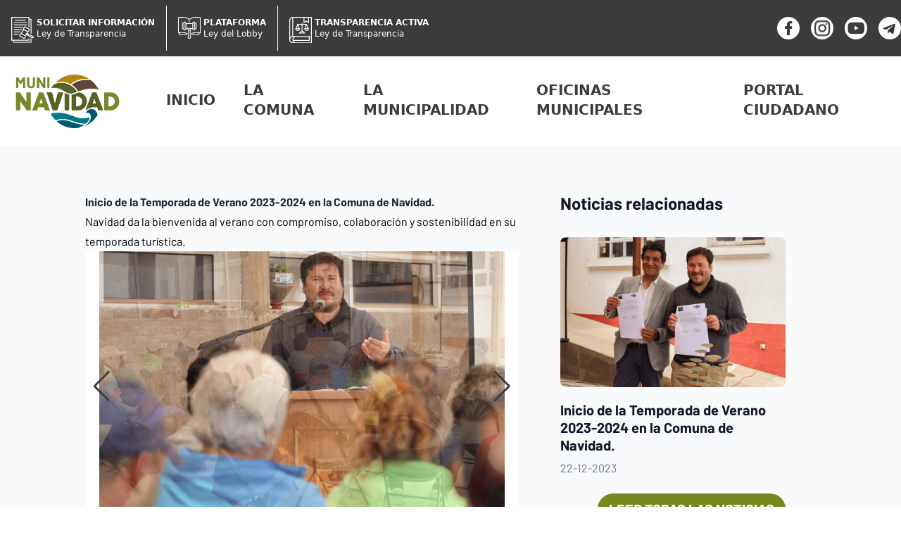

--- FILE ---
content_type: text/html; charset=utf-8
request_url: https://www.muninavidad.cl/noticias/Inicio-de-la-Temporada-de-Verano-2023-2024-en-la-Comuna-de-Navidad
body_size: 9139
content:
<!DOCTYPE html><html><head><meta charSet="utf-8"/><meta name="viewport" content="width=device-width"/><title>Ilustre Municipalidad de Navidad </title><meta name="description" content="Sitio web de la Ilustre Municipalidad de Navidad, Sexta Región de O&#x27;Higgins"/><link rel="apple-touch-icon" sizes="180x180" href="/apple-touch-icon.png"/><link rel="icon" type="image/png" sizes="32x32" href="/favicon-32x32.png"/><link rel="icon" type="image/png" sizes="16x16" href="/favicon-16x16.png"/><link rel="manifest" href="/site.webmanifest"/><meta name="next-head-count" content="8"/><link rel="preload" href="/_next/static/media/42ca9a2dc174b9b9.p.woff2" as="font" type="font/woff2" crossorigin="anonymous"/><link rel="preload" href="/_next/static/media/7ebd901f2f4a0b98.p.woff2" as="font" type="font/woff2" crossorigin="anonymous"/><link rel="preload" href="/_next/static/media/f5e5067cd50e2c82.p.woff2" as="font" type="font/woff2" crossorigin="anonymous"/><link rel="preload" href="/_next/static/media/83c76cede88902c5.p.woff2" as="font" type="font/woff2" crossorigin="anonymous"/><link rel="preload" href="/_next/static/css/5103ba0c158d2d0f.css" as="style"/><link rel="stylesheet" href="/_next/static/css/5103ba0c158d2d0f.css" data-n-g=""/><link rel="preload" href="/_next/static/css/b09e2b26e44df67a.css" as="style"/><link rel="stylesheet" href="/_next/static/css/b09e2b26e44df67a.css" data-n-p=""/><noscript data-n-css=""></noscript><script defer="" nomodule="" src="/_next/static/chunks/polyfills-c67a75d1b6f99dc8.js"></script><script src="/_next/static/chunks/webpack-afa1481dc69e4a5d.js" defer=""></script><script src="/_next/static/chunks/framework-ffee79c6390da51e.js" defer=""></script><script src="/_next/static/chunks/main-10e5126e293698aa.js" defer=""></script><script src="/_next/static/chunks/pages/_app-201824f848cfa03e.js" defer=""></script><script src="/_next/static/chunks/d64684d8-25b471a61532c3de.js" defer=""></script><script src="/_next/static/chunks/210-d66a50b36503dfba.js" defer=""></script><script src="/_next/static/chunks/41-e0d0ed5d73f743b4.js" defer=""></script><script src="/_next/static/chunks/675-dcc7715f69663b08.js" defer=""></script><script src="/_next/static/chunks/724-4189174c96265069.js" defer=""></script><script src="/_next/static/chunks/pages/noticias/%5B...slug%5D-3aa62732e0c0ad6a.js" defer=""></script><script src="/_next/static/tE_pA7Rv3evNZMa7plW0l/_buildManifest.js" defer=""></script><script src="/_next/static/tE_pA7Rv3evNZMa7plW0l/_ssgManifest.js" defer=""></script></head><body><div id="__next"><main class="bg-gray-50 dark:bg-gray-900"><header><div class="bg-mn-gray-dark text-white md:pl-0 pl-4"><div class="container mx-auto flex md:justify-around xl:justify-between"><div class="py-2 flex md:justify-start"><div class="flex"><a target="blank" href="https://www.portaltransparencia.cl/PortalPdT/web/guest/directorio-de-organismos-regulados?p_p_id=pdtorganismos_WAR_pdtorganismosportlet&amp;orgcode=f254fa1f2d3188725b3c7aa3bd736234" class="md:p-4 pl-0 border-r border-white"><div class="flex"><div class="h-4 w-6 md:h-8 md:w-8"><img src="https://cms.muninavidad.cl/uploads/second_db84db8e61_a58faf41f3.svg" class="md:block hidden"/></div><div class="self-center md:ml-1"><p class="text-xs font-bold">SOLICITAR INFORMACIÓN</p><p class="text-xs">Ley de Transparencia</p></div></div></a><a target="blank" href="https://www.leylobby.gob.cl/instituciones/MU180" class="md:p-4 pl-0 border-r border-white"><div class="flex"><div class="h-4 w-6 md:h-8 md:w-8"><img src="https://cms.muninavidad.cl/uploads/third_e33ecb6f5f_cf015e0a66.svg" class="md:block hidden"/></div><div class="self-center md:ml-1"><p class="text-xs font-bold">PLATAFORMA</p><p class="text-xs">Ley del Lobby</p></div></div></a><a target="blank" href="https://www.portaltransparencia.cl/PortalPdT/directorio-de-organismos-regulados/?org=MU180" class="md:p-4 pl-0 "><div class="flex"><div class="h-4 w-6 md:h-8 md:w-8"><img src="https://cms.muninavidad.cl/uploads/first_4cf7eda244_3fad00b76d.svg" class="md:block hidden"/></div><div class="self-center md:ml-1"><p class="text-xs font-bold">TRANSPARENCIA ACTIVA</p><p class="text-xs">Ley de Transparencia</p></div></div></a></div></div><div class="py-2 hidden lg:flex justify-end items-center"><a href="https://web.facebook.com/Municomunica2023/" class="ml-4" target="blank"><div class="rounded-full p-2 bg-white text-mn-gray-dark h-8 w-8" style="background-image:url(https://cms.muninavidad.cl/uploads/icons8_facebook_80fea969b4_385ffe7412.svg);background-position:center;background-repeat:no-repeat"></div></a><a href="https://www.instagram.com/muninavidad/" class="ml-4" target="blank"><div class="rounded-full p-2 bg-white text-mn-gray-dark h-8 w-8" style="background-image:url(https://cms.muninavidad.cl/uploads/instagram_88ef6da4f2_daa399685a.png);background-position:center;background-repeat:no-repeat"></div></a><a href="https://www.youtube.com/@culturaypatrimoniomuninavi6426/videos" class="ml-4" target="blank"><div class="rounded-full p-2 bg-white text-mn-gray-dark h-8 w-8" style="background-image:url(https://cms.muninavidad.cl/uploads/youtube_8e11811ac3_170095a741.png);background-position:center;background-repeat:no-repeat"></div></a><a href="https://t.me/ComunaNavidad" class="ml-4" target="blank"><div class="rounded-full p-2 bg-white text-mn-gray-dark h-8 w-8" style="background-image:url(https://cms.muninavidad.cl/uploads/telegrama_3_a92025f2d0.png);background-position:center;background-repeat:no-repeat"></div></a></div></div></div><nav class="bg-white border-b border-gray-100"><div class="container mx-auto"><div class="flex justify-between md:h-24 lg:h-32 p-3 md:p-0"><div class="flex justify-between items-center w-full"><div class="shrink-0 flex items-center"><a class="h-28 w-48" href="/"><img src="https://cms.muninavidad.cl/uploads/Muni_Navidad_6fa6f5984e.png" alt="logo" class="h-full w-full object-contain"/></a></div><div class="hidden lg:space-x-8 sm:-my-px sm:ml-10 lg:flex"><div class="inline-flex items-center px-1 py-2 border-transparent border-b-4 hover:border-mn-yellow lg:text-xl text-mn-gray-dark font-bold uppercase leading-5 transition"><a href="/">Inicio</a></div><div class="group cursor-pointer"><div class="inline-flex items-center px-1 py-2 border-transparent border-b-4 hover:border-mn-blue lg:text-xl text-mn-gray-dark font-bold uppercase leading-5 transition">LA COMUNA</div><ul class="absolute invisible group-hover:visible z-10 bg-gray-100 px-4"><li class="my-6 p-0 font-medium text-mn-gray-dark border-transparent border-b-4 max-w-fit hover:border-mn-blue"><a href="/la-comuna/historia-de-navidad">HISTORIA DE NAVIDAD</a></li><li class="relative group2 my-6 font-medium text-mn-gray-dark border-transparent border-b-4  hover:border-mn-blue"><div>INSTRUMENTOS DE PLANIFICACION </div><ul class="absolute left-full w-full top-0 invisible group2-hover:visible  bg-gray-200 p-4"><li class="my-6 font-medium max-w-fit text-mn-gray-dark border-transparent border-b-4 z-20 hover:border-mn-blue"><a href="/la-comuna/instrumentos-de-planificacion/plan-regulador">PLAN REGULADOR</a></li><li class="my-6 font-medium max-w-fit text-mn-gray-dark border-transparent border-b-4 z-20 hover:border-mn-blue"><a href="/la-comuna/instrumentos-de-planificacion/diario-oficial">DIARIO OFICIAL</a></li><li class="my-6 font-medium max-w-fit text-mn-gray-dark border-transparent border-b-4 z-20 hover:border-mn-blue"><a href="/la-comuna/instrumentos-de-planificacion/pladeco">PLADECO (PLAN DE DESARROLLO COMUNAL)</a></li><li class="my-6 font-medium max-w-fit text-mn-gray-dark border-transparent border-b-4 z-20 hover:border-mn-blue"><a href="/la-comuna/instrumentos-de-planificacion/pladetur">PLADETUR (PLAN DE DESARROLLO TURISTICO)</a></li><li class="my-6 font-medium max-w-fit text-mn-gray-dark border-transparent border-b-4 z-20 hover:border-mn-blue"><a href="/la-comuna/instrumentos-de-planificacion/pmc">PMC (PLAN MUNICIPAL DE CULTURA)</a></li><li class="my-6 font-medium max-w-fit text-mn-gray-dark border-transparent border-b-4 z-20 hover:border-mn-blue"><a href="/la-comuna/instrumentos-de-planificacion/plan-comunal-de-actividad-fisica-y-deporte">PLAN COMUNAL DE ACTIVIDAD FÍSICA Y DEPORTE</a></li><li class="my-6 font-medium max-w-fit text-mn-gray-dark border-transparent border-b-4 z-20 hover:border-mn-blue"><a href="/la-comuna/instrumentos-de-planificacion-plan-de-salud">PLAN DE SALUD</a></li></ul></li><li class="my-6 p-0 font-medium text-mn-gray-dark border-transparent border-b-4 max-w-fit hover:border-mn-blue"><a href="/la-comuna/ordenanzas-municipales">ORDENANZAS MUNICIPALES</a></li></ul></div><div class="group cursor-pointer"><div class="inline-flex items-center px-1 py-2 border-transparent border-b-4 hover:border-mn-green lg:text-xl text-mn-gray-dark font-bold uppercase leading-5 transition">LA MUNICIPALIDAD</div><ul class="absolute invisible group-hover:visible z-10 bg-gray-100 px-4"><li class="my-6 p-0 font-medium text-mn-gray-dark border-transparent border-b-4 max-w-fit hover:border-mn-green"><a href="/la-municipalidad/alcalde">ALCALDE</a></li><li class="my-6 p-0 font-medium text-mn-gray-dark border-transparent border-b-4 max-w-fit hover:border-mn-green"><a href="/la-municipalidad/concejo-municipal">CONCEJO MUNICIPAL</a></li><li class="my-6 p-0 font-medium text-mn-gray-dark border-transparent border-b-4 max-w-fit hover:border-mn-green"><a href="/la-municipalidad/ficha-municipal">FICHA MUNICIPAL</a></li><li class="my-6 p-0 font-medium text-mn-gray-dark border-transparent border-b-4 max-w-fit hover:border-mn-green"><a href="/la-municipalidad/reglamentos">REGLAMENTOS</a></li><li class="my-6 p-0 font-medium text-mn-gray-dark border-transparent border-b-4 max-w-fit hover:border-mn-green"><a href="/la-municipalidad/manuales">MANUALES</a></li><li class="my-6 p-0 font-medium text-mn-gray-dark border-transparent border-b-4 max-w-fit hover:border-mn-green"><a href="/la-municipalidad/resoluciones">RESOLUCIONES</a></li><li class="my-6 p-0 font-medium text-mn-gray-dark border-transparent border-b-4 max-w-fit hover:border-mn-green"><a href="/Actas-de-Concejo">ACTAS DE CONCEJO/ACUERDOS DE CONCEJO</a></li><li class="my-6 p-0 font-medium text-mn-gray-dark border-transparent border-b-4 max-w-fit hover:border-mn-green"><a href="/la-municipalidad/cuenta-publica">CUENTA PÚBLICA</a></li></ul></div><div class="group cursor-pointer"><div class="inline-flex items-center px-1 py-2 border-transparent border-b-4 hover:border-mn-yellow lg:text-xl text-mn-gray-dark font-bold uppercase leading-5 transition">OFICINAS MUNICIPALES</div><ul class="absolute invisible group-hover:visible z-10 bg-gray-100 px-4"><li class="my-6 p-0 font-medium text-mn-gray-dark border-transparent border-b-4 max-w-fit hover:border-mn-yellow"><a href="/oficinas-municipales/administracion-municipal">ADMINISTRACION MUNICIPAL</a></li><li class="my-6 p-0 font-medium text-mn-gray-dark border-transparent border-b-4 max-w-fit hover:border-mn-yellow"><a href="/oficinas-municipales/direccion-de-desarrollo-comunitario">DIRECCION DE DESARROLLO COMUNITARIO</a></li><li class="my-6 p-0 font-medium text-mn-gray-dark border-transparent border-b-4 max-w-fit hover:border-mn-yellow"><a href="/oficinas-municipales/direccion-de-desarrollo-economico">DIRECCION DE DESARROLLO ECONOMICO</a></li><li class="my-6 p-0 font-medium text-mn-gray-dark border-transparent border-b-4 max-w-fit hover:border-mn-yellow"><a href="/oficinas-municipales/direccion-de-obras-municipales">DIRECCIÓN DE OBRAS MUNICIPALES</a></li><li class="my-6 p-0 font-medium text-mn-gray-dark border-transparent border-b-4 max-w-fit hover:border-mn-yellow"><a href="/oficinas-municipales/direccion-de-medio-ambiente-aseo-y-ornato">DIRECCION DE MEDIO AMBIENTE, ASEO Y ORNATO</a></li><li class="my-6 p-0 font-medium text-mn-gray-dark border-transparent border-b-4 max-w-fit hover:border-mn-yellow"><a href="/oficinas-municipales/secretaria-comunal-de-planificacion">SECRETARIA COMUNAL DE PLANIFICACION</a></li><li class="my-6 p-0 font-medium text-mn-gray-dark border-transparent border-b-4 max-w-fit hover:border-mn-yellow"><a href="/oficinas-municipales/direccion-de-seguridad-publica">DIRECCION DE SEGURIDAD PUBLICA</a></li><li class="my-6 p-0 font-medium text-mn-gray-dark border-transparent border-b-4 max-w-fit hover:border-mn-yellow"><a href="/oficinas-municipales/departamento-de-educacion-municipal">DEPARTAMENTO DE EDUCACION MUNICIPAL</a></li><li class="my-6 p-0 font-medium text-mn-gray-dark border-transparent border-b-4 max-w-fit hover:border-mn-yellow"><a href="/oficinas-municipales/departamento-de-salud-municipal">DEPARTAMENTO DE SALUD MUNICIPAL</a></li><li class="my-6 p-0 font-medium text-mn-gray-dark border-transparent border-b-4 max-w-fit hover:border-mn-yellow"><a href="/oficinas-municipales/direccion-de-asesoria-juridica">DIRECCION DE ASESORIA JURIDICA</a></li><li class="my-6 p-0 font-medium text-mn-gray-dark border-transparent border-b-4 max-w-fit hover:border-mn-yellow"><a href="/oficinas-municipales/secretaria-municipal">SECRETARIA MUNICIPAL</a></li><li class="my-6 p-0 font-medium text-mn-gray-dark border-transparent border-b-4 max-w-fit hover:border-mn-yellow"><a href="/oficinas-municipales/direccion-de-control-interno">DIRECCION DE CONTROL INTERNO</a></li><li class="my-6 p-0 font-medium text-mn-gray-dark border-transparent border-b-4 max-w-fit hover:border-mn-yellow"><a href="/oficinas-municipales/direccion-de-administracion-y-finanzas">DIRECCION DE ADMINISTRACION Y FINANZAS</a></li><li class="my-6 p-0 font-medium text-mn-gray-dark border-transparent border-b-4 max-w-fit hover:border-mn-yellow"><a href="/oficinas-municipales/juzgado-de-policia-local">JUZGADO DE POLICIA LOCAL</a></li></ul></div><div class="group cursor-pointer"><div class="inline-flex items-center px-1 py-2 border-transparent border-b-4 hover:border-mn-blue lg:text-xl text-mn-gray-dark font-bold uppercase leading-5 transition">PORTAL CIUDADANO </div><ul class="absolute invisible group-hover:visible z-10 bg-gray-100 px-4"><li class="my-6 p-0 font-medium text-mn-gray-dark border-transparent border-b-4 max-w-fit hover:border-mn-blue"><a href="https://portal.muninavidad.cl/">PORTAL CIUDADANO </a></li></ul></div></div></div><div class="-mr-2 flex items-center lg:hidden"><button class="inline-flex items-center justify-center p-2 rounded-md text-gray-400 hover:text-gray-500 hover:bg-gray-100 focus:outline-none focus:bg-gray-100 focus:text-gray-500 transition"><svg class="h-6 w-6" stroke="currentColor" fill="none" viewBox="0 0 24 24"><path class="inline-flex" stroke-linecap="round" stroke-linejoin="round" stroke-width="2" d="M4 6h16M4 12h16M4 18h16"></path><path class="hidden" stroke-linecap="round" stroke-linejoin="round" stroke-width="2" d="M6 18L18 6M6 6l12 12"></path></svg></button></div></div></div><div id="menuResponsive" class="hidden"><div class="pt-2 pb-3 space-y-1"><a class="block pl-3 pr-4 py-2 border-l-4 border-mn-yellow text-base font-medium text-mn-gray-dark focus:bg-mn-yellow focus:text-white transition" href="/">Inicio</a><div class="block pl-3 pr-4 py-2 border-l-4 border-mn-blue text-base font-medium text-mn-gray-dark focus:bg-mn-blue focus:text-white transition">LA COMUNA<ul class="hidden"><li class="my-6 p-0 font-medium text-mn-gray-dark border-transparent border-b-4 max-w-fit hover:border-mn-blue"><a href="/la-comuna/historia-de-navidad">HISTORIA DE NAVIDAD</a></li><li class="my-6 font-medium text-mn-gray-dark border-transparent border-b-4  hover:border-mn-blue"><div>INSTRUMENTOS DE PLANIFICACION </div><ul class="ml-4"><li class="my-6 font-medium max-w-fit text-mn-gray-dark border-transparent border-b-4 z-20 hover:border-mn-blue"><a href="/la-comuna/instrumentos-de-planificacion/plan-regulador">PLAN REGULADOR</a></li><li class="my-6 font-medium max-w-fit text-mn-gray-dark border-transparent border-b-4 z-20 hover:border-mn-blue"><a href="/la-comuna/instrumentos-de-planificacion/diario-oficial">DIARIO OFICIAL</a></li><li class="my-6 font-medium max-w-fit text-mn-gray-dark border-transparent border-b-4 z-20 hover:border-mn-blue"><a href="/la-comuna/instrumentos-de-planificacion/pladeco">PLADECO (PLAN DE DESARROLLO COMUNAL)</a></li><li class="my-6 font-medium max-w-fit text-mn-gray-dark border-transparent border-b-4 z-20 hover:border-mn-blue"><a href="/la-comuna/instrumentos-de-planificacion/pladetur">PLADETUR (PLAN DE DESARROLLO TURISTICO)</a></li><li class="my-6 font-medium max-w-fit text-mn-gray-dark border-transparent border-b-4 z-20 hover:border-mn-blue"><a href="/la-comuna/instrumentos-de-planificacion/pmc">PMC (PLAN MUNICIPAL DE CULTURA)</a></li><li class="my-6 font-medium max-w-fit text-mn-gray-dark border-transparent border-b-4 z-20 hover:border-mn-blue"><a href="/la-comuna/instrumentos-de-planificacion/plan-comunal-de-actividad-fisica-y-deporte">PLAN COMUNAL DE ACTIVIDAD FÍSICA Y DEPORTE</a></li><li class="my-6 font-medium max-w-fit text-mn-gray-dark border-transparent border-b-4 z-20 hover:border-mn-blue"><a href="/la-comuna/instrumentos-de-planificacion-plan-de-salud">PLAN DE SALUD</a></li></ul></li><li class="my-6 p-0 font-medium text-mn-gray-dark border-transparent border-b-4 max-w-fit hover:border-mn-blue"><a href="/la-comuna/ordenanzas-municipales">ORDENANZAS MUNICIPALES</a></li></ul></div><div class="block pl-3 pr-4 py-2 border-l-4 border-mn-green text-base font-medium text-mn-gray-dark focus:bg-mn-green focus:text-white transition">LA MUNICIPALIDAD<ul class="hidden"><li class="my-6 p-0 font-medium text-mn-gray-dark border-transparent border-b-4 max-w-fit hover:border-mn-green"><a href="/la-municipalidad/alcalde">ALCALDE</a></li><li class="my-6 p-0 font-medium text-mn-gray-dark border-transparent border-b-4 max-w-fit hover:border-mn-green"><a href="/la-municipalidad/concejo-municipal">CONCEJO MUNICIPAL</a></li><li class="my-6 p-0 font-medium text-mn-gray-dark border-transparent border-b-4 max-w-fit hover:border-mn-green"><a href="/la-municipalidad/ficha-municipal">FICHA MUNICIPAL</a></li><li class="my-6 p-0 font-medium text-mn-gray-dark border-transparent border-b-4 max-w-fit hover:border-mn-green"><a href="/la-municipalidad/reglamentos">REGLAMENTOS</a></li><li class="my-6 p-0 font-medium text-mn-gray-dark border-transparent border-b-4 max-w-fit hover:border-mn-green"><a href="/la-municipalidad/manuales">MANUALES</a></li><li class="my-6 p-0 font-medium text-mn-gray-dark border-transparent border-b-4 max-w-fit hover:border-mn-green"><a href="/la-municipalidad/resoluciones">RESOLUCIONES</a></li><li class="my-6 p-0 font-medium text-mn-gray-dark border-transparent border-b-4 max-w-fit hover:border-mn-green"><a href="/Actas-de-Concejo">ACTAS DE CONCEJO/ACUERDOS DE CONCEJO</a></li><li class="my-6 p-0 font-medium text-mn-gray-dark border-transparent border-b-4 max-w-fit hover:border-mn-green"><a href="/la-municipalidad/cuenta-publica">CUENTA PÚBLICA</a></li></ul></div><div class="block pl-3 pr-4 py-2 border-l-4 border-mn-yellow text-base font-medium text-mn-gray-dark focus:bg-mn-yellow focus:text-white transition">OFICINAS MUNICIPALES<ul class="hidden"><li class="my-6 p-0 font-medium text-mn-gray-dark border-transparent border-b-4 max-w-fit hover:border-mn-yellow"><a href="/oficinas-municipales/administracion-municipal">ADMINISTRACION MUNICIPAL</a></li><li class="my-6 p-0 font-medium text-mn-gray-dark border-transparent border-b-4 max-w-fit hover:border-mn-yellow"><a href="/oficinas-municipales/direccion-de-desarrollo-comunitario">DIRECCION DE DESARROLLO COMUNITARIO</a></li><li class="my-6 p-0 font-medium text-mn-gray-dark border-transparent border-b-4 max-w-fit hover:border-mn-yellow"><a href="/oficinas-municipales/direccion-de-desarrollo-economico">DIRECCION DE DESARROLLO ECONOMICO</a></li><li class="my-6 p-0 font-medium text-mn-gray-dark border-transparent border-b-4 max-w-fit hover:border-mn-yellow"><a href="/oficinas-municipales/direccion-de-obras-municipales">DIRECCIÓN DE OBRAS MUNICIPALES</a></li><li class="my-6 p-0 font-medium text-mn-gray-dark border-transparent border-b-4 max-w-fit hover:border-mn-yellow"><a href="/oficinas-municipales/direccion-de-medio-ambiente-aseo-y-ornato">DIRECCION DE MEDIO AMBIENTE, ASEO Y ORNATO</a></li><li class="my-6 p-0 font-medium text-mn-gray-dark border-transparent border-b-4 max-w-fit hover:border-mn-yellow"><a href="/oficinas-municipales/secretaria-comunal-de-planificacion">SECRETARIA COMUNAL DE PLANIFICACION</a></li><li class="my-6 p-0 font-medium text-mn-gray-dark border-transparent border-b-4 max-w-fit hover:border-mn-yellow"><a href="/oficinas-municipales/direccion-de-seguridad-publica">DIRECCION DE SEGURIDAD PUBLICA</a></li><li class="my-6 p-0 font-medium text-mn-gray-dark border-transparent border-b-4 max-w-fit hover:border-mn-yellow"><a href="/oficinas-municipales/departamento-de-educacion-municipal">DEPARTAMENTO DE EDUCACION MUNICIPAL</a></li><li class="my-6 p-0 font-medium text-mn-gray-dark border-transparent border-b-4 max-w-fit hover:border-mn-yellow"><a href="/oficinas-municipales/departamento-de-salud-municipal">DEPARTAMENTO DE SALUD MUNICIPAL</a></li><li class="my-6 p-0 font-medium text-mn-gray-dark border-transparent border-b-4 max-w-fit hover:border-mn-yellow"><a href="/oficinas-municipales/direccion-de-asesoria-juridica">DIRECCION DE ASESORIA JURIDICA</a></li><li class="my-6 p-0 font-medium text-mn-gray-dark border-transparent border-b-4 max-w-fit hover:border-mn-yellow"><a href="/oficinas-municipales/secretaria-municipal">SECRETARIA MUNICIPAL</a></li><li class="my-6 p-0 font-medium text-mn-gray-dark border-transparent border-b-4 max-w-fit hover:border-mn-yellow"><a href="/oficinas-municipales/direccion-de-control-interno">DIRECCION DE CONTROL INTERNO</a></li><li class="my-6 p-0 font-medium text-mn-gray-dark border-transparent border-b-4 max-w-fit hover:border-mn-yellow"><a href="/oficinas-municipales/direccion-de-administracion-y-finanzas">DIRECCION DE ADMINISTRACION Y FINANZAS</a></li><li class="my-6 p-0 font-medium text-mn-gray-dark border-transparent border-b-4 max-w-fit hover:border-mn-yellow"><a href="/oficinas-municipales/juzgado-de-policia-local">JUZGADO DE POLICIA LOCAL</a></li></ul></div><div class="block pl-3 pr-4 py-2 border-l-4 border-mn-blue text-base font-medium text-mn-gray-dark focus:bg-mn-blue focus:text-white transition">PORTAL CIUDADANO <ul class="hidden"><li class="my-6 p-0 font-medium text-mn-gray-dark border-transparent border-b-4 max-w-fit hover:border-mn-blue"><a href="https://portal.muninavidad.cl/">PORTAL CIUDADANO </a></li></ul></div></div></div></nav></header><main class="__className_515432"><div><main class="pt-8 pb-16 lg:pt-16 lg:pb-24 bg-gray-50 dark:bg-gray-900"><div class="grid grid-cols-12 px-4 gap-4"><article class="md:prose-base prose-base md:col-start-2 md:col-span-6 col-span-full"><h1 class="font-bold text-gray-800">Inicio de la Temporada de Verano 2023-2024 en la Comuna de Navidad.</h1><p>Navidad da la bienvenida al verano con compromiso, colaboración y sostenibilidad en su temporada turística.</p><div class="swiper h-96"><div class="swiper-wrapper"></div><div class="swiper-button-prev"></div><div class="swiper-button-next"></div><div class="swiper-pagination"></div></div><div class="swiper"><div class="swiper-wrapper"></div></div><p style="text-align:justify">En una ceremonia llena de entusiasmo, marcó el inicio oficial de la Temporada de Verano 2023-2024 en Navidad. El evento de inauguración contó con la distinguida presencia del Director Regional de Sernatur, Carlos Escobar, quien destacó la importancia de este periodo para el desarrollo turístico de la región.</p><p style="text-align:justify">La Municipalidad de Navidad, a través de la Dirección de Desarrollo Económico, ha estado trabajando arduamente en colaboración con diversas direcciones municipales para asegurar que el destino esté preparado para recibir a turistas y visitantes en los próximos meses. La coordinación eficiente se ha convertido en un pilar fundamental para garantizar una experiencia inolvidable a quienes elijan este encantador rincón.</p><p style="text-align:justify">Un hito destacado de la jornada fue la firma de un Convenio de Colaboración entre la Municipalidad de Navidad y Sernatur. Este acuerdo tiene como objetivo fortalecer la gestión municipal en el ámbito del desarrollo turístico.</p><p style="text-align:justify">Para reforzar el compromiso con la sostenibilidad, se presentó la campaña &quot;Yo Cuido Navidad&quot;, una iniciativa conjunta entre la Municipalidad, CONATUR, DIMAO y DIDEC. El propósito principal de esta campaña es concientizar a residentes y visitantes sobre la importancia de adoptar prácticas turísticas sustentables durante esta temporada, promoviendo así un turismo responsable y respetuoso con el entorno.</p><p style="text-align:justify">Con un ambiente festivo y la promesa de experiencias memorables, Navidad se prepara para recibir a aquellos que buscan disfrutar de un verano único en esta hermosa comuna.<br/> </p></article><aside aria-label="Related articles" class="dark:bg-gray-800 md:flex flex-col items-end col-span-full mx-auto md:col-span-4"><div class="px-4"><h2 class="mb-8 text-2xl font-bold text-gray-900 dark:text-white md:text-left text-center">Noticias relacionadas</h2><div><article class="max-w-xs"><a href="/noticias/Inicio-de-la-Temporada-de-Verano-2023-2024-en-la-Comuna-de-Navidad"><img src="https://cms.muninavidad.cl/uploads/11_f95d8131e2.png" class="mb-5 rounded-lg" alt="Inicio de la Temporada de Verano 2023-2024 en la Comuna de Navidad."/></a><h2 class="mb-2 text-xl font-bold leading-tight text-gray-900 dark:text-white"><a href="/noticias/Inicio-de-la-Temporada-de-Verano-2023-2024-en-la-Comuna-de-Navidad">Inicio de la Temporada de Verano 2023-2024 en la Comuna de Navidad.</a></h2><address class="not-italic mb-2"><div class="inline-flex items-center mr-3 text-sm text-gray-900 dark:text-white"><div><p class="text-base font-light text-gray-500 dark:text-gray-400"><time dateTime="22-12-2023" title="22-12-2023">22-12-2023</time></p></div></div></address></article></div></div><div class="text-center"><a class="px-4 py-2 m-4 inline-block bg-mn-green hover:bg-neutral-600 rounded-full text-white text-xl font-bold uppercase" href="/noticias">Leer todas las noticias</a></div></aside></div></main></div></main><footer><img src="" alt="Fondo" title="Fondo" class="w-full"/><div class="container mx-auto py-8 md:flex md:justify-between"><div class="mx-2 md:mx-0"><ul class="fa-ul text-[#3c3c3b]"><li class="py-2"><svg stroke="currentColor" fill="currentColor" stroke-width="0" viewBox="0 0 384 512" class="mb-1 mr-2 inline-block" height="1em" width="1em" xmlns="http://www.w3.org/2000/svg"><path d="M172.268 501.67C26.97 291.031 0 269.413 0 192 0 85.961 85.961 0 192 0s192 85.961 192 192c0 77.413-26.97 99.031-172.268 309.67-9.535 13.774-29.93 13.773-39.464 0zM192 272c44.183 0 80-35.817 80-80s-35.817-80-80-80-80 35.817-80 80 35.817 80 80 80z"></path></svg>Plaza General Bonilla N° 24, Navidad</li><li class="py-2"><svg stroke="currentColor" fill="currentColor" stroke-width="0" viewBox="0 0 512 512" class="mb-1 mr-2 inline-block" height="1em" width="1em" xmlns="http://www.w3.org/2000/svg"><path d="M502.3 190.8c3.9-3.1 9.7-.2 9.7 4.7V400c0 26.5-21.5 48-48 48H48c-26.5 0-48-21.5-48-48V195.6c0-5 5.7-7.8 9.7-4.7 22.4 17.4 52.1 39.5 154.1 113.6 21.1 15.4 56.7 47.8 92.2 47.6 35.7.3 72-32.8 92.3-47.6 102-74.1 131.6-96.3 154-113.7zM256 320c23.2.4 56.6-29.2 73.4-41.4 132.7-96.3 142.8-104.7 173.4-128.7 5.8-4.5 9.2-11.5 9.2-18.9v-19c0-26.5-21.5-48-48-48H48C21.5 64 0 85.5 0 112v19c0 7.4 3.4 14.3 9.2 18.9 30.6 23.9 40.7 32.4 173.4 128.7 16.8 12.2 50.2 41.8 73.4 41.4z"></path></svg>oficinadepartes@muninavidad.cl</li><li class="py-2"><svg stroke="currentColor" fill="currentColor" stroke-width="0" viewBox="0 0 512 512" class="mb-1 mr-2 inline-block" height="1em" width="1em" xmlns="http://www.w3.org/2000/svg"><path d="M497.39 361.8l-112-48a24 24 0 0 0-28 6.9l-49.6 60.6A370.66 370.66 0 0 1 130.6 204.11l60.6-49.6a23.94 23.94 0 0 0 6.9-28l-48-112A24.16 24.16 0 0 0 122.6.61l-104 24A24 24 0 0 0 0 48c0 256.5 207.9 464 464 464a24 24 0 0 0 23.4-18.6l24-104a24.29 24.29 0 0 0-14.01-27.6z"></path></svg>72-2344540</li><li class="py-2"><svg stroke="currentColor" fill="currentColor" stroke-width="0" viewBox="0 0 512 512" class="mb-1 mr-2 inline-block" height="1em" width="1em" xmlns="http://www.w3.org/2000/svg"><path d="M256,8C119,8,8,119,8,256S119,504,256,504,504,393,504,256,393,8,256,8Zm92.49,313h0l-20,25a16,16,0,0,1-22.49,2.5h0l-67-49.72a40,40,0,0,1-15-31.23V112a16,16,0,0,1,16-16h32a16,16,0,0,1,16,16V256l58,42.5A16,16,0,0,1,348.49,321Z"></path></svg>Horario de atención al público 8:30 a 14:00 horas</li></ul></div><div class="flex justify-center items-center"><img src="/img/MuniNavidad.png" width="190" height="100" alt="Municipalidad Navidad" title="Municipalidad Navidad"/></div></div><img src="/img/footer/borde.png" alt="Borde" title="Borde" class="w-full"/></footer></main><div class="Toastify"></div></div><script id="__NEXT_DATA__" type="application/json">{"props":{"pageProps":{"global":{"id":1,"attributes":{"createdAt":"2022-12-13T23:55:16.094Z","updatedAt":"2023-10-23T15:47:50.653Z","publishedAt":"2022-12-14T00:38:41.128Z","layout":{"id":1,"logo":{"data":{"id":30,"attributes":{"name":"MuniNavidad.png","alternativeText":null,"caption":null,"width":9481,"height":6176,"formats":{"large":{"ext":".png","url":"/uploads/large_Muni_Navidad_6fa6f5984e.png","hash":"large_Muni_Navidad_6fa6f5984e","mime":"image/png","name":"large_MuniNavidad.png","path":null,"size":95.34,"width":1000,"height":651},"small":{"ext":".png","url":"/uploads/small_Muni_Navidad_6fa6f5984e.png","hash":"small_Muni_Navidad_6fa6f5984e","mime":"image/png","name":"small_MuniNavidad.png","path":null,"size":40.04,"width":500,"height":326},"medium":{"ext":".png","url":"/uploads/medium_Muni_Navidad_6fa6f5984e.png","hash":"medium_Muni_Navidad_6fa6f5984e","mime":"image/png","name":"medium_MuniNavidad.png","path":null,"size":67.04,"width":750,"height":489},"thumbnail":{"ext":".png","url":"/uploads/thumbnail_Muni_Navidad_6fa6f5984e.png","hash":"thumbnail_Muni_Navidad_6fa6f5984e","mime":"image/png","name":"thumbnail_MuniNavidad.png","path":null,"size":16.77,"width":239,"height":156}},"hash":"Muni_Navidad_6fa6f5984e","ext":".png","mime":"image/png","size":221.68,"url":"/uploads/Muni_Navidad_6fa6f5984e.png","previewUrl":null,"provider":"local","provider_metadata":null,"createdAt":"2023-01-03T15:18:56.947Z","updatedAt":"2023-01-03T15:18:56.947Z"}}},"tops":{"data":[{"id":1,"attributes":{"title":"SOLICITAR INFORMACIÓN","sub_title":"Ley de Transparencia","url":"https://www.portaltransparencia.cl/PortalPdT/web/guest/directorio-de-organismos-regulados?p_p_id=pdtorganismos_WAR_pdtorganismosportlet\u0026orgcode=f254fa1f2d3188725b3c7aa3bd736234","createdAt":"2022-12-13T23:04:51.567Z","updatedAt":"2022-12-13T23:05:10.119Z","publishedAt":"2022-12-13T23:05:10.112Z","icon":{"data":{"id":5,"attributes":{"name":"second_db84db8e61.svg","alternativeText":null,"caption":null,"width":30,"height":35,"formats":null,"hash":"second_db84db8e61_a58faf41f3","ext":".svg","mime":"image/svg+xml","size":3.77,"url":"/uploads/second_db84db8e61_a58faf41f3.svg","previewUrl":null,"provider":"local","provider_metadata":null,"createdAt":"2022-12-13T22:22:40.816Z","updatedAt":"2022-12-13T22:22:40.816Z"}}}}},{"id":2,"attributes":{"title":"PLATAFORMA","sub_title":"Ley del Lobby","url":"https://www.leylobby.gob.cl/instituciones/MU180","createdAt":"2022-12-13T23:05:45.374Z","updatedAt":"2023-02-28T00:15:48.334Z","publishedAt":"2022-12-13T23:05:47.589Z","icon":{"data":{"id":6,"attributes":{"name":"third_e33ecb6f5f.svg","alternativeText":null,"caption":null,"width":35,"height":34,"formats":null,"hash":"third_e33ecb6f5f_cf015e0a66","ext":".svg","mime":"image/svg+xml","size":3.01,"url":"/uploads/third_e33ecb6f5f_cf015e0a66.svg","previewUrl":null,"provider":"local","provider_metadata":null,"createdAt":"2022-12-13T22:22:40.836Z","updatedAt":"2022-12-13T22:22:40.836Z"}}}}},{"id":3,"attributes":{"title":"TRANSPARENCIA ACTIVA","sub_title":"Ley de Transparencia","url":"https://www.portaltransparencia.cl/PortalPdT/directorio-de-organismos-regulados/?org=MU180","createdAt":"2022-12-13T23:06:26.232Z","updatedAt":"2022-12-13T23:06:28.434Z","publishedAt":"2022-12-13T23:06:28.428Z","icon":{"data":{"id":7,"attributes":{"name":"first_4cf7eda244.svg","alternativeText":null,"caption":null,"width":30,"height":35,"formats":null,"hash":"first_4cf7eda244_3fad00b76d","ext":".svg","mime":"image/svg+xml","size":2.95,"url":"/uploads/first_4cf7eda244_3fad00b76d.svg","previewUrl":null,"provider":"local","provider_metadata":null,"createdAt":"2022-12-13T22:22:40.839Z","updatedAt":"2022-12-13T22:22:40.839Z"}}}}}]},"socials":{"data":[{"id":1,"attributes":{"link":"https://web.facebook.com/Municomunica2023/","createdAt":"2022-12-13T23:01:46.845Z","updatedAt":"2023-02-28T00:21:04.050Z","publishedAt":"2022-12-13T23:01:49.975Z","icon":{"data":{"id":2,"attributes":{"name":"icons8_facebook_80fea969b4.svg","alternativeText":null,"caption":null,"width":24,"height":24,"formats":null,"hash":"icons8_facebook_80fea969b4_385ffe7412","ext":".svg","mime":"image/svg+xml","size":0.98,"url":"/uploads/icons8_facebook_80fea969b4_385ffe7412.svg","previewUrl":null,"provider":"local","provider_metadata":null,"createdAt":"2022-12-13T21:54:32.322Z","updatedAt":"2022-12-13T21:54:32.322Z"}}}}},{"id":2,"attributes":{"link":"https://www.instagram.com/muninavidad/","createdAt":"2022-12-13T23:02:08.646Z","updatedAt":"2022-12-13T23:02:10.515Z","publishedAt":"2022-12-13T23:02:10.510Z","icon":{"data":{"id":3,"attributes":{"name":"instagram_88ef6da4f2.png","alternativeText":null,"caption":null,"width":36,"height":35,"formats":null,"hash":"instagram_88ef6da4f2_daa399685a","ext":".png","mime":"image/png","size":0.55,"url":"/uploads/instagram_88ef6da4f2_daa399685a.png","previewUrl":null,"provider":"local","provider_metadata":null,"createdAt":"2022-12-13T21:54:32.358Z","updatedAt":"2022-12-13T21:54:32.358Z"}}}}},{"id":3,"attributes":{"link":"https://www.youtube.com/@culturaypatrimoniomuninavi6426/videos","createdAt":"2022-12-13T23:02:29.809Z","updatedAt":"2023-07-31T16:46:53.645Z","publishedAt":"2022-12-13T23:02:32.052Z","icon":{"data":{"id":4,"attributes":{"name":"youtube_8e11811ac3.png","alternativeText":null,"caption":null,"width":36,"height":36,"formats":null,"hash":"youtube_8e11811ac3_170095a741","ext":".png","mime":"image/png","size":0.44,"url":"/uploads/youtube_8e11811ac3_170095a741.png","previewUrl":null,"provider":"local","provider_metadata":null,"createdAt":"2022-12-13T21:54:32.368Z","updatedAt":"2022-12-13T21:54:32.368Z"}}}}},{"id":4,"attributes":{"link":"https://t.me/ComunaNavidad","createdAt":"2023-10-23T15:46:31.561Z","updatedAt":"2023-10-23T16:07:49.398Z","publishedAt":"2023-10-23T15:46:34.550Z","icon":{"data":{"id":1115,"attributes":{"name":"telegrama (3).png","alternativeText":null,"caption":null,"width":32,"height":32,"formats":null,"hash":"telegrama_3_a92025f2d0","ext":".png","mime":"image/png","size":0.5,"url":"/uploads/telegrama_3_a92025f2d0.png","previewUrl":null,"provider":"local","provider_metadata":null,"createdAt":"2023-10-23T16:07:43.126Z","updatedAt":"2023-10-23T16:07:43.126Z"}}}}}]},"top_menus":{"data":[{"id":1,"attributes":{"color":"mn-blue","createdAt":"2022-12-13T23:33:03.353Z","updatedAt":"2024-08-05T14:55:39.880Z","publishedAt":"2022-12-13T23:33:09.106Z","title":"LA COMUNA","show_menu":true,"items":[{"id":1,"title":"HISTORIA DE NAVIDAD","url":"/la-comuna/historia-de-navidad","sub_items":[]},{"id":4,"title":"INSTRUMENTOS DE PLANIFICACION ","url":"/la-comuna/instrumentos-de-planificacion","sub_items":[{"id":1,"title":"PLAN REGULADOR","url":"/la-comuna/instrumentos-de-planificacion/plan-regulador"},{"id":11,"title":"DIARIO OFICIAL","url":"/la-comuna/instrumentos-de-planificacion/diario-oficial"},{"id":2,"title":"PLADECO (PLAN DE DESARROLLO COMUNAL)","url":"/la-comuna/instrumentos-de-planificacion/pladeco"},{"id":3,"title":"PLADETUR (PLAN DE DESARROLLO TURISTICO)","url":"/la-comuna/instrumentos-de-planificacion/pladetur"},{"id":14,"title":"PMC (PLAN MUNICIPAL DE CULTURA)","url":"/la-comuna/instrumentos-de-planificacion/pmc"},{"id":12,"title":"PLAN COMUNAL DE ACTIVIDAD FÍSICA Y DEPORTE","url":"/la-comuna/instrumentos-de-planificacion/plan-comunal-de-actividad-fisica-y-deporte"},{"id":13,"title":"PLAN DE SALUD","url":"/la-comuna/instrumentos-de-planificacion-plan-de-salud"}]},{"id":3,"title":"ORDENANZAS MUNICIPALES","url":"/la-comuna/ordenanzas-municipales","sub_items":[]}]}},{"id":2,"attributes":{"color":"mn-green","createdAt":"2022-12-13T23:40:41.154Z","updatedAt":"2024-05-29T18:05:04.119Z","publishedAt":"2022-12-13T23:40:43.757Z","title":"LA MUNICIPALIDAD","show_menu":true,"items":[{"id":5,"title":"ALCALDE","url":"/la-municipalidad/alcalde","sub_items":[]},{"id":6,"title":"CONCEJO MUNICIPAL","url":"/la-municipalidad/concejo-municipal","sub_items":[]},{"id":8,"title":"FICHA MUNICIPAL","url":"/la-municipalidad/ficha-municipal","sub_items":[]},{"id":9,"title":"REGLAMENTOS","url":"/la-municipalidad/reglamentos","sub_items":[]},{"id":50,"title":"MANUALES","url":"/la-municipalidad/manuales","sub_items":[]},{"id":51,"title":"RESOLUCIONES","url":"/la-municipalidad/resoluciones","sub_items":[]},{"id":12,"title":"ACTAS DE CONCEJO/ACUERDOS DE CONCEJO","url":"/Actas-de-Concejo","sub_items":[]},{"id":45,"title":"CUENTA PÚBLICA","url":"/la-municipalidad/cuenta-publica","sub_items":[]}]}},{"id":3,"attributes":{"color":"mn-yellow","createdAt":"2022-12-13T23:52:04.904Z","updatedAt":"2025-11-05T13:19:14.806Z","publishedAt":"2022-12-13T23:52:10.334Z","title":"OFICINAS MUNICIPALES","show_menu":true,"items":[{"id":14,"title":"ADMINISTRACION MUNICIPAL","url":"/oficinas-municipales/administracion-municipal","sub_items":[]},{"id":19,"title":"DIRECCION DE DESARROLLO COMUNITARIO","url":"/oficinas-municipales/direccion-de-desarrollo-comunitario","sub_items":[]},{"id":24,"title":"DIRECCION DE DESARROLLO ECONOMICO","url":"/oficinas-municipales/direccion-de-desarrollo-economico","sub_items":[]},{"id":20,"title":"DIRECCIÓN DE OBRAS MUNICIPALES","url":"/oficinas-municipales/direccion-de-obras-municipales","sub_items":[]},{"id":23,"title":"DIRECCION DE MEDIO AMBIENTE, ASEO Y ORNATO","url":"/oficinas-municipales/direccion-de-medio-ambiente-aseo-y-ornato","sub_items":[]},{"id":17,"title":"SECRETARIA COMUNAL DE PLANIFICACION","url":"/oficinas-municipales/secretaria-comunal-de-planificacion","sub_items":[]},{"id":22,"title":"DIRECCION DE SEGURIDAD PUBLICA","url":"/oficinas-municipales/direccion-de-seguridad-publica","sub_items":[]},{"id":26,"title":"DEPARTAMENTO DE EDUCACION MUNICIPAL","url":"/oficinas-municipales/departamento-de-educacion-municipal","sub_items":[]},{"id":27,"title":"DEPARTAMENTO DE SALUD MUNICIPAL","url":"/oficinas-municipales/departamento-de-salud-municipal","sub_items":[]},{"id":18,"title":"DIRECCION DE ASESORIA JURIDICA","url":"/oficinas-municipales/direccion-de-asesoria-juridica","sub_items":[]},{"id":16,"title":"SECRETARIA MUNICIPAL","url":"/oficinas-municipales/secretaria-municipal","sub_items":[]},{"id":15,"title":"DIRECCION DE CONTROL INTERNO","url":"/oficinas-municipales/direccion-de-control-interno","sub_items":[]},{"id":21,"title":"DIRECCION DE ADMINISTRACION Y FINANZAS","url":"/oficinas-municipales/direccion-de-administracion-y-finanzas","sub_items":[]},{"id":25,"title":"JUZGADO DE POLICIA LOCAL","url":"/oficinas-municipales/juzgado-de-policia-local","sub_items":[]}]}},{"id":6,"attributes":{"color":"mn-blue","createdAt":"2023-07-19T13:59:21.336Z","updatedAt":"2023-10-06T12:42:10.726Z","publishedAt":"2023-10-06T12:40:38.902Z","title":"PORTAL CIUDADANO ","show_menu":true,"items":[{"id":48,"title":"PORTAL CIUDADANO ","url":"https://portal.muninavidad.cl/","sub_items":[]}]}}]},"footer":{"data":{"id":787,"attributes":{"name":"fondo (1).jpg","alternativeText":null,"caption":null,"width":1440,"height":778,"formats":{"large":{"ext":".jpg","url":"/uploads/large_fondo_1_2842f88fb8.jpg","hash":"large_fondo_1_2842f88fb8","mime":"image/jpeg","name":"large_fondo (1).jpg","path":null,"size":54.13,"width":1000,"height":540},"small":{"ext":".jpg","url":"/uploads/small_fondo_1_2842f88fb8.jpg","hash":"small_fondo_1_2842f88fb8","mime":"image/jpeg","name":"small_fondo (1).jpg","path":null,"size":20.25,"width":500,"height":270},"medium":{"ext":".jpg","url":"/uploads/medium_fondo_1_2842f88fb8.jpg","hash":"medium_fondo_1_2842f88fb8","mime":"image/jpeg","name":"medium_fondo (1).jpg","path":null,"size":36.02,"width":750,"height":405},"thumbnail":{"ext":".jpg","url":"/uploads/thumbnail_fondo_1_2842f88fb8.jpg","hash":"thumbnail_fondo_1_2842f88fb8","mime":"image/jpeg","name":"thumbnail_fondo (1).jpg","path":null,"size":7.15,"width":245,"height":132}},"hash":"fondo_1_2842f88fb8","ext":".jpg","mime":"image/jpeg","size":89.92,"url":"/uploads/fondo_1_2842f88fb8.jpg","previewUrl":null,"provider":"local","provider_metadata":null,"createdAt":"2023-07-04T15:06:52.998Z","updatedAt":"2023-07-04T15:06:52.998Z"}}}}}},"pageData":{"data":[{"id":18,"attributes":{"title":"Inicio de la Temporada de Verano 2023-2024 en la Comuna de Navidad.","url":"Inicio-de-la-Temporada-de-Verano-2023-2024-en-la-Comuna-de-Navidad","content":"\u003cp style=\"text-align:justify;\"\u003eEn una ceremonia llena de entusiasmo, marcó el inicio oficial de la Temporada de Verano 2023-2024 en Navidad. El evento de inauguración contó con la distinguida presencia del Director Regional de Sernatur, Carlos Escobar, quien destacó la importancia de este periodo para el desarrollo turístico de la región.\u003c/p\u003e\u003cp style=\"text-align:justify;\"\u003eLa Municipalidad de Navidad, a través de la Dirección de Desarrollo Económico, ha estado trabajando arduamente en colaboración con diversas direcciones municipales para asegurar que el destino esté preparado para recibir a turistas y visitantes en los próximos meses. La coordinación eficiente se ha convertido en un pilar fundamental para garantizar una experiencia inolvidable a quienes elijan este encantador rincón.\u003c/p\u003e\u003cp style=\"text-align:justify;\"\u003eUn hito destacado de la jornada fue la firma de un Convenio de Colaboración entre la Municipalidad de Navidad y Sernatur. Este acuerdo tiene como objetivo fortalecer la gestión municipal en el ámbito del desarrollo turístico.\u003c/p\u003e\u003cp style=\"text-align:justify;\"\u003ePara reforzar el compromiso con la sostenibilidad, se presentó la campaña \"Yo Cuido Navidad\", una iniciativa conjunta entre la Municipalidad, CONATUR, DIMAO y DIDEC. El propósito principal de esta campaña es concientizar a residentes y visitantes sobre la importancia de adoptar prácticas turísticas sustentables durante esta temporada, promoviendo así un turismo responsable y respetuoso con el entorno.\u003c/p\u003e\u003cp style=\"text-align:justify;\"\u003eCon un ambiente festivo y la promesa de experiencias memorables, Navidad se prepara para recibir a aquellos que buscan disfrutar de un verano único en esta hermosa comuna.\u003cbr\u003e\u0026nbsp;\u003c/p\u003e","createdAt":"2023-12-22T14:13:21.037Z","updatedAt":"2024-10-21T15:21:12.986Z","publishedAt":"2023-12-22T14:13:22.901Z","sub_title":"Navidad da la bienvenida al verano con compromiso, colaboración y sostenibilidad en su temporada turística.","related_news":{"data":[{"id":18,"attributes":{"title":"Inicio de la Temporada de Verano 2023-2024 en la Comuna de Navidad.","url":"Inicio-de-la-Temporada-de-Verano-2023-2024-en-la-Comuna-de-Navidad","content":"\u003cp style=\"text-align:justify;\"\u003eEn una ceremonia llena de entusiasmo, marcó el inicio oficial de la Temporada de Verano 2023-2024 en Navidad. El evento de inauguración contó con la distinguida presencia del Director Regional de Sernatur, Carlos Escobar, quien destacó la importancia de este periodo para el desarrollo turístico de la región.\u003c/p\u003e\u003cp style=\"text-align:justify;\"\u003eLa Municipalidad de Navidad, a través de la Dirección de Desarrollo Económico, ha estado trabajando arduamente en colaboración con diversas direcciones municipales para asegurar que el destino esté preparado para recibir a turistas y visitantes en los próximos meses. La coordinación eficiente se ha convertido en un pilar fundamental para garantizar una experiencia inolvidable a quienes elijan este encantador rincón.\u003c/p\u003e\u003cp style=\"text-align:justify;\"\u003eUn hito destacado de la jornada fue la firma de un Convenio de Colaboración entre la Municipalidad de Navidad y Sernatur. Este acuerdo tiene como objetivo fortalecer la gestión municipal en el ámbito del desarrollo turístico.\u003c/p\u003e\u003cp style=\"text-align:justify;\"\u003ePara reforzar el compromiso con la sostenibilidad, se presentó la campaña \"Yo Cuido Navidad\", una iniciativa conjunta entre la Municipalidad, CONATUR, DIMAO y DIDEC. El propósito principal de esta campaña es concientizar a residentes y visitantes sobre la importancia de adoptar prácticas turísticas sustentables durante esta temporada, promoviendo así un turismo responsable y respetuoso con el entorno.\u003c/p\u003e\u003cp style=\"text-align:justify;\"\u003eCon un ambiente festivo y la promesa de experiencias memorables, Navidad se prepara para recibir a aquellos que buscan disfrutar de un verano único en esta hermosa comuna.\u003cbr\u003e\u0026nbsp;\u003c/p\u003e","createdAt":"2023-12-22T14:13:21.037Z","updatedAt":"2024-10-21T15:21:12.986Z","publishedAt":"2023-12-22T14:13:22.901Z","sub_title":"Navidad da la bienvenida al verano con compromiso, colaboración y sostenibilidad en su temporada turística.","related_news":{"data":[{"id":18,"attributes":{"title":"Inicio de la Temporada de Verano 2023-2024 en la Comuna de Navidad.","url":"Inicio-de-la-Temporada-de-Verano-2023-2024-en-la-Comuna-de-Navidad","content":"\u003cp style=\"text-align:justify;\"\u003eEn una ceremonia llena de entusiasmo, marcó el inicio oficial de la Temporada de Verano 2023-2024 en Navidad. El evento de inauguración contó con la distinguida presencia del Director Regional de Sernatur, Carlos Escobar, quien destacó la importancia de este periodo para el desarrollo turístico de la región.\u003c/p\u003e\u003cp style=\"text-align:justify;\"\u003eLa Municipalidad de Navidad, a través de la Dirección de Desarrollo Económico, ha estado trabajando arduamente en colaboración con diversas direcciones municipales para asegurar que el destino esté preparado para recibir a turistas y visitantes en los próximos meses. La coordinación eficiente se ha convertido en un pilar fundamental para garantizar una experiencia inolvidable a quienes elijan este encantador rincón.\u003c/p\u003e\u003cp style=\"text-align:justify;\"\u003eUn hito destacado de la jornada fue la firma de un Convenio de Colaboración entre la Municipalidad de Navidad y Sernatur. Este acuerdo tiene como objetivo fortalecer la gestión municipal en el ámbito del desarrollo turístico.\u003c/p\u003e\u003cp style=\"text-align:justify;\"\u003ePara reforzar el compromiso con la sostenibilidad, se presentó la campaña \"Yo Cuido Navidad\", una iniciativa conjunta entre la Municipalidad, CONATUR, DIMAO y DIDEC. El propósito principal de esta campaña es concientizar a residentes y visitantes sobre la importancia de adoptar prácticas turísticas sustentables durante esta temporada, promoviendo así un turismo responsable y respetuoso con el entorno.\u003c/p\u003e\u003cp style=\"text-align:justify;\"\u003eCon un ambiente festivo y la promesa de experiencias memorables, Navidad se prepara para recibir a aquellos que buscan disfrutar de un verano único en esta hermosa comuna.\u003cbr\u003e\u0026nbsp;\u003c/p\u003e","createdAt":"2023-12-22T14:13:21.037Z","updatedAt":"2024-10-21T15:21:12.986Z","publishedAt":"2023-12-22T14:13:22.901Z","sub_title":"Navidad da la bienvenida al verano con compromiso, colaboración y sostenibilidad en su temporada turística.","related_news":{"data":[{"id":18,"attributes":{"title":"Inicio de la Temporada de Verano 2023-2024 en la Comuna de Navidad.","url":"Inicio-de-la-Temporada-de-Verano-2023-2024-en-la-Comuna-de-Navidad","content":"\u003cp style=\"text-align:justify;\"\u003eEn una ceremonia llena de entusiasmo, marcó el inicio oficial de la Temporada de Verano 2023-2024 en Navidad. El evento de inauguración contó con la distinguida presencia del Director Regional de Sernatur, Carlos Escobar, quien destacó la importancia de este periodo para el desarrollo turístico de la región.\u003c/p\u003e\u003cp style=\"text-align:justify;\"\u003eLa Municipalidad de Navidad, a través de la Dirección de Desarrollo Económico, ha estado trabajando arduamente en colaboración con diversas direcciones municipales para asegurar que el destino esté preparado para recibir a turistas y visitantes en los próximos meses. La coordinación eficiente se ha convertido en un pilar fundamental para garantizar una experiencia inolvidable a quienes elijan este encantador rincón.\u003c/p\u003e\u003cp style=\"text-align:justify;\"\u003eUn hito destacado de la jornada fue la firma de un Convenio de Colaboración entre la Municipalidad de Navidad y Sernatur. Este acuerdo tiene como objetivo fortalecer la gestión municipal en el ámbito del desarrollo turístico.\u003c/p\u003e\u003cp style=\"text-align:justify;\"\u003ePara reforzar el compromiso con la sostenibilidad, se presentó la campaña \"Yo Cuido Navidad\", una iniciativa conjunta entre la Municipalidad, CONATUR, DIMAO y DIDEC. El propósito principal de esta campaña es concientizar a residentes y visitantes sobre la importancia de adoptar prácticas turísticas sustentables durante esta temporada, promoviendo así un turismo responsable y respetuoso con el entorno.\u003c/p\u003e\u003cp style=\"text-align:justify;\"\u003eCon un ambiente festivo y la promesa de experiencias memorables, Navidad se prepara para recibir a aquellos que buscan disfrutar de un verano único en esta hermosa comuna.\u003cbr\u003e\u0026nbsp;\u003c/p\u003e","createdAt":"2023-12-22T14:13:21.037Z","updatedAt":"2024-10-21T15:21:12.986Z","publishedAt":"2023-12-22T14:13:22.901Z","sub_title":"Navidad da la bienvenida al verano con compromiso, colaboración y sostenibilidad en su temporada turística.","related_news":{"data":[{"id":18,"attributes":{"title":"Inicio de la Temporada de Verano 2023-2024 en la Comuna de Navidad.","url":"Inicio-de-la-Temporada-de-Verano-2023-2024-en-la-Comuna-de-Navidad","content":"\u003cp style=\"text-align:justify;\"\u003eEn una ceremonia llena de entusiasmo, marcó el inicio oficial de la Temporada de Verano 2023-2024 en Navidad. El evento de inauguración contó con la distinguida presencia del Director Regional de Sernatur, Carlos Escobar, quien destacó la importancia de este periodo para el desarrollo turístico de la región.\u003c/p\u003e\u003cp style=\"text-align:justify;\"\u003eLa Municipalidad de Navidad, a través de la Dirección de Desarrollo Económico, ha estado trabajando arduamente en colaboración con diversas direcciones municipales para asegurar que el destino esté preparado para recibir a turistas y visitantes en los próximos meses. La coordinación eficiente se ha convertido en un pilar fundamental para garantizar una experiencia inolvidable a quienes elijan este encantador rincón.\u003c/p\u003e\u003cp style=\"text-align:justify;\"\u003eUn hito destacado de la jornada fue la firma de un Convenio de Colaboración entre la Municipalidad de Navidad y Sernatur. Este acuerdo tiene como objetivo fortalecer la gestión municipal en el ámbito del desarrollo turístico.\u003c/p\u003e\u003cp style=\"text-align:justify;\"\u003ePara reforzar el compromiso con la sostenibilidad, se presentó la campaña \"Yo Cuido Navidad\", una iniciativa conjunta entre la Municipalidad, CONATUR, DIMAO y DIDEC. El propósito principal de esta campaña es concientizar a residentes y visitantes sobre la importancia de adoptar prácticas turísticas sustentables durante esta temporada, promoviendo así un turismo responsable y respetuoso con el entorno.\u003c/p\u003e\u003cp style=\"text-align:justify;\"\u003eCon un ambiente festivo y la promesa de experiencias memorables, Navidad se prepara para recibir a aquellos que buscan disfrutar de un verano único en esta hermosa comuna.\u003cbr\u003e\u0026nbsp;\u003c/p\u003e","createdAt":"2023-12-22T14:13:21.037Z","updatedAt":"2024-10-21T15:21:12.986Z","publishedAt":"2023-12-22T14:13:22.901Z","sub_title":"Navidad da la bienvenida al verano con compromiso, colaboración y sostenibilidad en su temporada turística."}}]},"cover":{"data":{"id":1285,"attributes":{"name":"11.png","alternativeText":null,"caption":null,"width":6720,"height":4480,"formats":{"large":{"ext":".png","url":"/uploads/large_11_f95d8131e2.png","hash":"large_11_f95d8131e2","mime":"image/png","name":"large_11.png","path":null,"size":1229.02,"width":1000,"height":667},"small":{"ext":".png","url":"/uploads/small_11_f95d8131e2.png","hash":"small_11_f95d8131e2","mime":"image/png","name":"small_11.png","path":null,"size":334.13,"width":500,"height":333},"medium":{"ext":".png","url":"/uploads/medium_11_f95d8131e2.png","hash":"medium_11_f95d8131e2","mime":"image/png","name":"medium_11.png","path":null,"size":716.42,"width":750,"height":500},"thumbnail":{"ext":".png","url":"/uploads/thumbnail_11_f95d8131e2.png","hash":"thumbnail_11_f95d8131e2","mime":"image/png","name":"thumbnail_11.png","path":null,"size":82.51,"width":234,"height":156}},"hash":"11_f95d8131e2","ext":".png","mime":"image/png","size":10526.98,"url":"/uploads/11_f95d8131e2.png","previewUrl":null,"provider":"local","provider_metadata":null,"createdAt":"2023-12-22T13:33:46.597Z","updatedAt":"2023-12-22T13:33:46.597Z"}}},"galeria":{"data":[{"id":1288,"attributes":{"name":"5 (1).png","alternativeText":null,"caption":null,"width":6720,"height":4480,"formats":{"large":{"ext":".png","url":"/uploads/large_5_1_7e1db1e46e.png","hash":"large_5_1_7e1db1e46e","mime":"image/png","name":"large_5 (1).png","path":null,"size":1282.95,"width":1000,"height":667},"small":{"ext":".png","url":"/uploads/small_5_1_7e1db1e46e.png","hash":"small_5_1_7e1db1e46e","mime":"image/png","name":"small_5 (1).png","path":null,"size":356.58,"width":500,"height":333},"medium":{"ext":".png","url":"/uploads/medium_5_1_7e1db1e46e.png","hash":"medium_5_1_7e1db1e46e","mime":"image/png","name":"medium_5 (1).png","path":null,"size":754.13,"width":750,"height":500},"thumbnail":{"ext":".png","url":"/uploads/thumbnail_5_1_7e1db1e46e.png","hash":"thumbnail_5_1_7e1db1e46e","mime":"image/png","name":"thumbnail_5 (1).png","path":null,"size":88.75,"width":234,"height":156}},"hash":"5_1_7e1db1e46e","ext":".png","mime":"image/png","size":10717.15,"url":"/uploads/5_1_7e1db1e46e.png","previewUrl":null,"provider":"local","provider_metadata":null,"createdAt":"2023-12-22T14:07:08.349Z","updatedAt":"2023-12-22T14:07:08.349Z"}},{"id":1286,"attributes":{"name":"2.png","alternativeText":null,"caption":null,"width":6720,"height":4480,"formats":{"large":{"ext":".png","url":"/uploads/large_2_c9a6a87fd8.png","hash":"large_2_c9a6a87fd8","mime":"image/png","name":"large_2.png","path":null,"size":1510.88,"width":1000,"height":667},"small":{"ext":".png","url":"/uploads/small_2_c9a6a87fd8.png","hash":"small_2_c9a6a87fd8","mime":"image/png","name":"small_2.png","path":null,"size":406.66,"width":500,"height":333},"medium":{"ext":".png","url":"/uploads/medium_2_c9a6a87fd8.png","hash":"medium_2_c9a6a87fd8","mime":"image/png","name":"medium_2.png","path":null,"size":879.35,"width":750,"height":500},"thumbnail":{"ext":".png","url":"/uploads/thumbnail_2_c9a6a87fd8.png","hash":"thumbnail_2_c9a6a87fd8","mime":"image/png","name":"thumbnail_2.png","path":null,"size":96.79,"width":234,"height":156}},"hash":"2_c9a6a87fd8","ext":".png","mime":"image/png","size":11785.41,"url":"/uploads/2_c9a6a87fd8.png","previewUrl":null,"provider":"local","provider_metadata":null,"createdAt":"2023-12-22T13:34:15.362Z","updatedAt":"2023-12-22T13:34:15.362Z"}},{"id":1285,"attributes":{"name":"11.png","alternativeText":null,"caption":null,"width":6720,"height":4480,"formats":{"large":{"ext":".png","url":"/uploads/large_11_f95d8131e2.png","hash":"large_11_f95d8131e2","mime":"image/png","name":"large_11.png","path":null,"size":1229.02,"width":1000,"height":667},"small":{"ext":".png","url":"/uploads/small_11_f95d8131e2.png","hash":"small_11_f95d8131e2","mime":"image/png","name":"small_11.png","path":null,"size":334.13,"width":500,"height":333},"medium":{"ext":".png","url":"/uploads/medium_11_f95d8131e2.png","hash":"medium_11_f95d8131e2","mime":"image/png","name":"medium_11.png","path":null,"size":716.42,"width":750,"height":500},"thumbnail":{"ext":".png","url":"/uploads/thumbnail_11_f95d8131e2.png","hash":"thumbnail_11_f95d8131e2","mime":"image/png","name":"thumbnail_11.png","path":null,"size":82.51,"width":234,"height":156}},"hash":"11_f95d8131e2","ext":".png","mime":"image/png","size":10526.98,"url":"/uploads/11_f95d8131e2.png","previewUrl":null,"provider":"local","provider_metadata":null,"createdAt":"2023-12-22T13:33:46.597Z","updatedAt":"2023-12-22T13:33:46.597Z"}},{"id":1287,"attributes":{"name":"1 (1).png","alternativeText":null,"caption":null,"width":6720,"height":4480,"formats":{"large":{"ext":".png","url":"/uploads/large_1_1_aad328792b.png","hash":"large_1_1_aad328792b","mime":"image/png","name":"large_1 (1).png","path":null,"size":1550.62,"width":1000,"height":667},"small":{"ext":".png","url":"/uploads/small_1_1_aad328792b.png","hash":"small_1_1_aad328792b","mime":"image/png","name":"small_1 (1).png","path":null,"size":411.01,"width":500,"height":333},"medium":{"ext":".png","url":"/uploads/medium_1_1_aad328792b.png","hash":"medium_1_1_aad328792b","mime":"image/png","name":"medium_1 (1).png","path":null,"size":894.76,"width":750,"height":500},"thumbnail":{"ext":".png","url":"/uploads/thumbnail_1_1_aad328792b.png","hash":"thumbnail_1_1_aad328792b","mime":"image/png","name":"thumbnail_1 (1).png","path":null,"size":96.98,"width":234,"height":156}},"hash":"1_1_aad328792b","ext":".png","mime":"image/png","size":12793.09,"url":"/uploads/1_1_aad328792b.png","previewUrl":null,"provider":"local","provider_metadata":null,"createdAt":"2023-12-22T13:34:19.444Z","updatedAt":"2023-12-22T13:34:19.444Z"}}]}}}]},"cover":{"data":{"id":1285,"attributes":{"name":"11.png","alternativeText":null,"caption":null,"width":6720,"height":4480,"formats":{"large":{"ext":".png","url":"/uploads/large_11_f95d8131e2.png","hash":"large_11_f95d8131e2","mime":"image/png","name":"large_11.png","path":null,"size":1229.02,"width":1000,"height":667},"small":{"ext":".png","url":"/uploads/small_11_f95d8131e2.png","hash":"small_11_f95d8131e2","mime":"image/png","name":"small_11.png","path":null,"size":334.13,"width":500,"height":333},"medium":{"ext":".png","url":"/uploads/medium_11_f95d8131e2.png","hash":"medium_11_f95d8131e2","mime":"image/png","name":"medium_11.png","path":null,"size":716.42,"width":750,"height":500},"thumbnail":{"ext":".png","url":"/uploads/thumbnail_11_f95d8131e2.png","hash":"thumbnail_11_f95d8131e2","mime":"image/png","name":"thumbnail_11.png","path":null,"size":82.51,"width":234,"height":156}},"hash":"11_f95d8131e2","ext":".png","mime":"image/png","size":10526.98,"url":"/uploads/11_f95d8131e2.png","previewUrl":null,"provider":"local","provider_metadata":null,"createdAt":"2023-12-22T13:33:46.597Z","updatedAt":"2023-12-22T13:33:46.597Z"}}},"galeria":{"data":[{"id":1288,"attributes":{"name":"5 (1).png","alternativeText":null,"caption":null,"width":6720,"height":4480,"formats":{"large":{"ext":".png","url":"/uploads/large_5_1_7e1db1e46e.png","hash":"large_5_1_7e1db1e46e","mime":"image/png","name":"large_5 (1).png","path":null,"size":1282.95,"width":1000,"height":667},"small":{"ext":".png","url":"/uploads/small_5_1_7e1db1e46e.png","hash":"small_5_1_7e1db1e46e","mime":"image/png","name":"small_5 (1).png","path":null,"size":356.58,"width":500,"height":333},"medium":{"ext":".png","url":"/uploads/medium_5_1_7e1db1e46e.png","hash":"medium_5_1_7e1db1e46e","mime":"image/png","name":"medium_5 (1).png","path":null,"size":754.13,"width":750,"height":500},"thumbnail":{"ext":".png","url":"/uploads/thumbnail_5_1_7e1db1e46e.png","hash":"thumbnail_5_1_7e1db1e46e","mime":"image/png","name":"thumbnail_5 (1).png","path":null,"size":88.75,"width":234,"height":156}},"hash":"5_1_7e1db1e46e","ext":".png","mime":"image/png","size":10717.15,"url":"/uploads/5_1_7e1db1e46e.png","previewUrl":null,"provider":"local","provider_metadata":null,"createdAt":"2023-12-22T14:07:08.349Z","updatedAt":"2023-12-22T14:07:08.349Z"}},{"id":1286,"attributes":{"name":"2.png","alternativeText":null,"caption":null,"width":6720,"height":4480,"formats":{"large":{"ext":".png","url":"/uploads/large_2_c9a6a87fd8.png","hash":"large_2_c9a6a87fd8","mime":"image/png","name":"large_2.png","path":null,"size":1510.88,"width":1000,"height":667},"small":{"ext":".png","url":"/uploads/small_2_c9a6a87fd8.png","hash":"small_2_c9a6a87fd8","mime":"image/png","name":"small_2.png","path":null,"size":406.66,"width":500,"height":333},"medium":{"ext":".png","url":"/uploads/medium_2_c9a6a87fd8.png","hash":"medium_2_c9a6a87fd8","mime":"image/png","name":"medium_2.png","path":null,"size":879.35,"width":750,"height":500},"thumbnail":{"ext":".png","url":"/uploads/thumbnail_2_c9a6a87fd8.png","hash":"thumbnail_2_c9a6a87fd8","mime":"image/png","name":"thumbnail_2.png","path":null,"size":96.79,"width":234,"height":156}},"hash":"2_c9a6a87fd8","ext":".png","mime":"image/png","size":11785.41,"url":"/uploads/2_c9a6a87fd8.png","previewUrl":null,"provider":"local","provider_metadata":null,"createdAt":"2023-12-22T13:34:15.362Z","updatedAt":"2023-12-22T13:34:15.362Z"}},{"id":1285,"attributes":{"name":"11.png","alternativeText":null,"caption":null,"width":6720,"height":4480,"formats":{"large":{"ext":".png","url":"/uploads/large_11_f95d8131e2.png","hash":"large_11_f95d8131e2","mime":"image/png","name":"large_11.png","path":null,"size":1229.02,"width":1000,"height":667},"small":{"ext":".png","url":"/uploads/small_11_f95d8131e2.png","hash":"small_11_f95d8131e2","mime":"image/png","name":"small_11.png","path":null,"size":334.13,"width":500,"height":333},"medium":{"ext":".png","url":"/uploads/medium_11_f95d8131e2.png","hash":"medium_11_f95d8131e2","mime":"image/png","name":"medium_11.png","path":null,"size":716.42,"width":750,"height":500},"thumbnail":{"ext":".png","url":"/uploads/thumbnail_11_f95d8131e2.png","hash":"thumbnail_11_f95d8131e2","mime":"image/png","name":"thumbnail_11.png","path":null,"size":82.51,"width":234,"height":156}},"hash":"11_f95d8131e2","ext":".png","mime":"image/png","size":10526.98,"url":"/uploads/11_f95d8131e2.png","previewUrl":null,"provider":"local","provider_metadata":null,"createdAt":"2023-12-22T13:33:46.597Z","updatedAt":"2023-12-22T13:33:46.597Z"}},{"id":1287,"attributes":{"name":"1 (1).png","alternativeText":null,"caption":null,"width":6720,"height":4480,"formats":{"large":{"ext":".png","url":"/uploads/large_1_1_aad328792b.png","hash":"large_1_1_aad328792b","mime":"image/png","name":"large_1 (1).png","path":null,"size":1550.62,"width":1000,"height":667},"small":{"ext":".png","url":"/uploads/small_1_1_aad328792b.png","hash":"small_1_1_aad328792b","mime":"image/png","name":"small_1 (1).png","path":null,"size":411.01,"width":500,"height":333},"medium":{"ext":".png","url":"/uploads/medium_1_1_aad328792b.png","hash":"medium_1_1_aad328792b","mime":"image/png","name":"medium_1 (1).png","path":null,"size":894.76,"width":750,"height":500},"thumbnail":{"ext":".png","url":"/uploads/thumbnail_1_1_aad328792b.png","hash":"thumbnail_1_1_aad328792b","mime":"image/png","name":"thumbnail_1 (1).png","path":null,"size":96.98,"width":234,"height":156}},"hash":"1_1_aad328792b","ext":".png","mime":"image/png","size":12793.09,"url":"/uploads/1_1_aad328792b.png","previewUrl":null,"provider":"local","provider_metadata":null,"createdAt":"2023-12-22T13:34:19.444Z","updatedAt":"2023-12-22T13:34:19.444Z"}}]}}}]},"cover":{"data":{"id":1285,"attributes":{"name":"11.png","alternativeText":null,"caption":null,"width":6720,"height":4480,"formats":{"large":{"ext":".png","url":"/uploads/large_11_f95d8131e2.png","hash":"large_11_f95d8131e2","mime":"image/png","name":"large_11.png","path":null,"size":1229.02,"width":1000,"height":667},"small":{"ext":".png","url":"/uploads/small_11_f95d8131e2.png","hash":"small_11_f95d8131e2","mime":"image/png","name":"small_11.png","path":null,"size":334.13,"width":500,"height":333},"medium":{"ext":".png","url":"/uploads/medium_11_f95d8131e2.png","hash":"medium_11_f95d8131e2","mime":"image/png","name":"medium_11.png","path":null,"size":716.42,"width":750,"height":500},"thumbnail":{"ext":".png","url":"/uploads/thumbnail_11_f95d8131e2.png","hash":"thumbnail_11_f95d8131e2","mime":"image/png","name":"thumbnail_11.png","path":null,"size":82.51,"width":234,"height":156}},"hash":"11_f95d8131e2","ext":".png","mime":"image/png","size":10526.98,"url":"/uploads/11_f95d8131e2.png","previewUrl":null,"provider":"local","provider_metadata":null,"createdAt":"2023-12-22T13:33:46.597Z","updatedAt":"2023-12-22T13:33:46.597Z"}}},"galeria":{"data":[{"id":1288,"attributes":{"name":"5 (1).png","alternativeText":null,"caption":null,"width":6720,"height":4480,"formats":{"large":{"ext":".png","url":"/uploads/large_5_1_7e1db1e46e.png","hash":"large_5_1_7e1db1e46e","mime":"image/png","name":"large_5 (1).png","path":null,"size":1282.95,"width":1000,"height":667},"small":{"ext":".png","url":"/uploads/small_5_1_7e1db1e46e.png","hash":"small_5_1_7e1db1e46e","mime":"image/png","name":"small_5 (1).png","path":null,"size":356.58,"width":500,"height":333},"medium":{"ext":".png","url":"/uploads/medium_5_1_7e1db1e46e.png","hash":"medium_5_1_7e1db1e46e","mime":"image/png","name":"medium_5 (1).png","path":null,"size":754.13,"width":750,"height":500},"thumbnail":{"ext":".png","url":"/uploads/thumbnail_5_1_7e1db1e46e.png","hash":"thumbnail_5_1_7e1db1e46e","mime":"image/png","name":"thumbnail_5 (1).png","path":null,"size":88.75,"width":234,"height":156}},"hash":"5_1_7e1db1e46e","ext":".png","mime":"image/png","size":10717.15,"url":"/uploads/5_1_7e1db1e46e.png","previewUrl":null,"provider":"local","provider_metadata":null,"createdAt":"2023-12-22T14:07:08.349Z","updatedAt":"2023-12-22T14:07:08.349Z"}},{"id":1286,"attributes":{"name":"2.png","alternativeText":null,"caption":null,"width":6720,"height":4480,"formats":{"large":{"ext":".png","url":"/uploads/large_2_c9a6a87fd8.png","hash":"large_2_c9a6a87fd8","mime":"image/png","name":"large_2.png","path":null,"size":1510.88,"width":1000,"height":667},"small":{"ext":".png","url":"/uploads/small_2_c9a6a87fd8.png","hash":"small_2_c9a6a87fd8","mime":"image/png","name":"small_2.png","path":null,"size":406.66,"width":500,"height":333},"medium":{"ext":".png","url":"/uploads/medium_2_c9a6a87fd8.png","hash":"medium_2_c9a6a87fd8","mime":"image/png","name":"medium_2.png","path":null,"size":879.35,"width":750,"height":500},"thumbnail":{"ext":".png","url":"/uploads/thumbnail_2_c9a6a87fd8.png","hash":"thumbnail_2_c9a6a87fd8","mime":"image/png","name":"thumbnail_2.png","path":null,"size":96.79,"width":234,"height":156}},"hash":"2_c9a6a87fd8","ext":".png","mime":"image/png","size":11785.41,"url":"/uploads/2_c9a6a87fd8.png","previewUrl":null,"provider":"local","provider_metadata":null,"createdAt":"2023-12-22T13:34:15.362Z","updatedAt":"2023-12-22T13:34:15.362Z"}},{"id":1285,"attributes":{"name":"11.png","alternativeText":null,"caption":null,"width":6720,"height":4480,"formats":{"large":{"ext":".png","url":"/uploads/large_11_f95d8131e2.png","hash":"large_11_f95d8131e2","mime":"image/png","name":"large_11.png","path":null,"size":1229.02,"width":1000,"height":667},"small":{"ext":".png","url":"/uploads/small_11_f95d8131e2.png","hash":"small_11_f95d8131e2","mime":"image/png","name":"small_11.png","path":null,"size":334.13,"width":500,"height":333},"medium":{"ext":".png","url":"/uploads/medium_11_f95d8131e2.png","hash":"medium_11_f95d8131e2","mime":"image/png","name":"medium_11.png","path":null,"size":716.42,"width":750,"height":500},"thumbnail":{"ext":".png","url":"/uploads/thumbnail_11_f95d8131e2.png","hash":"thumbnail_11_f95d8131e2","mime":"image/png","name":"thumbnail_11.png","path":null,"size":82.51,"width":234,"height":156}},"hash":"11_f95d8131e2","ext":".png","mime":"image/png","size":10526.98,"url":"/uploads/11_f95d8131e2.png","previewUrl":null,"provider":"local","provider_metadata":null,"createdAt":"2023-12-22T13:33:46.597Z","updatedAt":"2023-12-22T13:33:46.597Z"}},{"id":1287,"attributes":{"name":"1 (1).png","alternativeText":null,"caption":null,"width":6720,"height":4480,"formats":{"large":{"ext":".png","url":"/uploads/large_1_1_aad328792b.png","hash":"large_1_1_aad328792b","mime":"image/png","name":"large_1 (1).png","path":null,"size":1550.62,"width":1000,"height":667},"small":{"ext":".png","url":"/uploads/small_1_1_aad328792b.png","hash":"small_1_1_aad328792b","mime":"image/png","name":"small_1 (1).png","path":null,"size":411.01,"width":500,"height":333},"medium":{"ext":".png","url":"/uploads/medium_1_1_aad328792b.png","hash":"medium_1_1_aad328792b","mime":"image/png","name":"medium_1 (1).png","path":null,"size":894.76,"width":750,"height":500},"thumbnail":{"ext":".png","url":"/uploads/thumbnail_1_1_aad328792b.png","hash":"thumbnail_1_1_aad328792b","mime":"image/png","name":"thumbnail_1 (1).png","path":null,"size":96.98,"width":234,"height":156}},"hash":"1_1_aad328792b","ext":".png","mime":"image/png","size":12793.09,"url":"/uploads/1_1_aad328792b.png","previewUrl":null,"provider":"local","provider_metadata":null,"createdAt":"2023-12-22T13:34:19.444Z","updatedAt":"2023-12-22T13:34:19.444Z"}}]}}}]},"cover":{"data":{"id":1285,"attributes":{"name":"11.png","alternativeText":null,"caption":null,"width":6720,"height":4480,"formats":{"large":{"ext":".png","url":"/uploads/large_11_f95d8131e2.png","hash":"large_11_f95d8131e2","mime":"image/png","name":"large_11.png","path":null,"size":1229.02,"width":1000,"height":667},"small":{"ext":".png","url":"/uploads/small_11_f95d8131e2.png","hash":"small_11_f95d8131e2","mime":"image/png","name":"small_11.png","path":null,"size":334.13,"width":500,"height":333},"medium":{"ext":".png","url":"/uploads/medium_11_f95d8131e2.png","hash":"medium_11_f95d8131e2","mime":"image/png","name":"medium_11.png","path":null,"size":716.42,"width":750,"height":500},"thumbnail":{"ext":".png","url":"/uploads/thumbnail_11_f95d8131e2.png","hash":"thumbnail_11_f95d8131e2","mime":"image/png","name":"thumbnail_11.png","path":null,"size":82.51,"width":234,"height":156}},"hash":"11_f95d8131e2","ext":".png","mime":"image/png","size":10526.98,"url":"/uploads/11_f95d8131e2.png","previewUrl":null,"provider":"local","provider_metadata":null,"createdAt":"2023-12-22T13:33:46.597Z","updatedAt":"2023-12-22T13:33:46.597Z"}}},"galeria":{"data":[{"id":1288,"attributes":{"name":"5 (1).png","alternativeText":null,"caption":null,"width":6720,"height":4480,"formats":{"large":{"ext":".png","url":"/uploads/large_5_1_7e1db1e46e.png","hash":"large_5_1_7e1db1e46e","mime":"image/png","name":"large_5 (1).png","path":null,"size":1282.95,"width":1000,"height":667},"small":{"ext":".png","url":"/uploads/small_5_1_7e1db1e46e.png","hash":"small_5_1_7e1db1e46e","mime":"image/png","name":"small_5 (1).png","path":null,"size":356.58,"width":500,"height":333},"medium":{"ext":".png","url":"/uploads/medium_5_1_7e1db1e46e.png","hash":"medium_5_1_7e1db1e46e","mime":"image/png","name":"medium_5 (1).png","path":null,"size":754.13,"width":750,"height":500},"thumbnail":{"ext":".png","url":"/uploads/thumbnail_5_1_7e1db1e46e.png","hash":"thumbnail_5_1_7e1db1e46e","mime":"image/png","name":"thumbnail_5 (1).png","path":null,"size":88.75,"width":234,"height":156}},"hash":"5_1_7e1db1e46e","ext":".png","mime":"image/png","size":10717.15,"url":"/uploads/5_1_7e1db1e46e.png","previewUrl":null,"provider":"local","provider_metadata":null,"createdAt":"2023-12-22T14:07:08.349Z","updatedAt":"2023-12-22T14:07:08.349Z"}},{"id":1286,"attributes":{"name":"2.png","alternativeText":null,"caption":null,"width":6720,"height":4480,"formats":{"large":{"ext":".png","url":"/uploads/large_2_c9a6a87fd8.png","hash":"large_2_c9a6a87fd8","mime":"image/png","name":"large_2.png","path":null,"size":1510.88,"width":1000,"height":667},"small":{"ext":".png","url":"/uploads/small_2_c9a6a87fd8.png","hash":"small_2_c9a6a87fd8","mime":"image/png","name":"small_2.png","path":null,"size":406.66,"width":500,"height":333},"medium":{"ext":".png","url":"/uploads/medium_2_c9a6a87fd8.png","hash":"medium_2_c9a6a87fd8","mime":"image/png","name":"medium_2.png","path":null,"size":879.35,"width":750,"height":500},"thumbnail":{"ext":".png","url":"/uploads/thumbnail_2_c9a6a87fd8.png","hash":"thumbnail_2_c9a6a87fd8","mime":"image/png","name":"thumbnail_2.png","path":null,"size":96.79,"width":234,"height":156}},"hash":"2_c9a6a87fd8","ext":".png","mime":"image/png","size":11785.41,"url":"/uploads/2_c9a6a87fd8.png","previewUrl":null,"provider":"local","provider_metadata":null,"createdAt":"2023-12-22T13:34:15.362Z","updatedAt":"2023-12-22T13:34:15.362Z"}},{"id":1285,"attributes":{"name":"11.png","alternativeText":null,"caption":null,"width":6720,"height":4480,"formats":{"large":{"ext":".png","url":"/uploads/large_11_f95d8131e2.png","hash":"large_11_f95d8131e2","mime":"image/png","name":"large_11.png","path":null,"size":1229.02,"width":1000,"height":667},"small":{"ext":".png","url":"/uploads/small_11_f95d8131e2.png","hash":"small_11_f95d8131e2","mime":"image/png","name":"small_11.png","path":null,"size":334.13,"width":500,"height":333},"medium":{"ext":".png","url":"/uploads/medium_11_f95d8131e2.png","hash":"medium_11_f95d8131e2","mime":"image/png","name":"medium_11.png","path":null,"size":716.42,"width":750,"height":500},"thumbnail":{"ext":".png","url":"/uploads/thumbnail_11_f95d8131e2.png","hash":"thumbnail_11_f95d8131e2","mime":"image/png","name":"thumbnail_11.png","path":null,"size":82.51,"width":234,"height":156}},"hash":"11_f95d8131e2","ext":".png","mime":"image/png","size":10526.98,"url":"/uploads/11_f95d8131e2.png","previewUrl":null,"provider":"local","provider_metadata":null,"createdAt":"2023-12-22T13:33:46.597Z","updatedAt":"2023-12-22T13:33:46.597Z"}},{"id":1287,"attributes":{"name":"1 (1).png","alternativeText":null,"caption":null,"width":6720,"height":4480,"formats":{"large":{"ext":".png","url":"/uploads/large_1_1_aad328792b.png","hash":"large_1_1_aad328792b","mime":"image/png","name":"large_1 (1).png","path":null,"size":1550.62,"width":1000,"height":667},"small":{"ext":".png","url":"/uploads/small_1_1_aad328792b.png","hash":"small_1_1_aad328792b","mime":"image/png","name":"small_1 (1).png","path":null,"size":411.01,"width":500,"height":333},"medium":{"ext":".png","url":"/uploads/medium_1_1_aad328792b.png","hash":"medium_1_1_aad328792b","mime":"image/png","name":"medium_1 (1).png","path":null,"size":894.76,"width":750,"height":500},"thumbnail":{"ext":".png","url":"/uploads/thumbnail_1_1_aad328792b.png","hash":"thumbnail_1_1_aad328792b","mime":"image/png","name":"thumbnail_1 (1).png","path":null,"size":96.98,"width":234,"height":156}},"hash":"1_1_aad328792b","ext":".png","mime":"image/png","size":12793.09,"url":"/uploads/1_1_aad328792b.png","previewUrl":null,"provider":"local","provider_metadata":null,"createdAt":"2023-12-22T13:34:19.444Z","updatedAt":"2023-12-22T13:34:19.444Z"}}]}}}],"meta":{"pagination":{"page":1,"pageSize":25,"pageCount":1,"total":1}}}},"__N_SSP":true},"page":"/noticias/[...slug]","query":{"slug":["Inicio-de-la-Temporada-de-Verano-2023-2024-en-la-Comuna-de-Navidad"]},"buildId":"tE_pA7Rv3evNZMa7plW0l","isFallback":false,"gssp":true,"appGip":true,"scriptLoader":[]}</script></body></html>

--- FILE ---
content_type: application/javascript; charset=utf-8
request_url: https://www.muninavidad.cl/_next/static/chunks/pages/noticias-5601e2fc7e2fb6d1.js
body_size: 488
content:
(self.webpackChunk_N_E=self.webpackChunk_N_E||[]).push([[82],{7566:function(__unused_webpack_module,__unused_webpack_exports,__webpack_require__){(window.__NEXT_P=window.__NEXT_P||[]).push(["/noticias",function(){return __webpack_require__(2854)}])},2854:function(__unused_webpack_module,__webpack_exports__,__webpack_require__){"use strict";__webpack_require__.r(__webpack_exports__),__webpack_require__.d(__webpack_exports__,{__N_SSP:function(){return __N_SSP},default:function(){return News}});var react_jsx_runtime__WEBPACK_IMPORTED_MODULE_0__=__webpack_require__(5893),next_link__WEBPACK_IMPORTED_MODULE_1__=__webpack_require__(1664),next_link__WEBPACK_IMPORTED_MODULE_1___default=__webpack_require__.n(next_link__WEBPACK_IMPORTED_MODULE_1__),utils__WEBPACK_IMPORTED_MODULE_2__=__webpack_require__(9361),__N_SSP=!0;function News(param){let{data}=param,news=data.data;return(0,react_jsx_runtime__WEBPACK_IMPORTED_MODULE_0__.jsxs)("div",{className:"container mx-auto",children:[(0,react_jsx_runtime__WEBPACK_IMPORTED_MODULE_0__.jsx)("h1",{className:"mb-4 text-4xl font-bold tracking-tight text-gray-800 lg:font-extrabold lg:text-6xl lg:leading-none dark:text-white lg:text-center xl:px-36 lg:mb-7 text-center",children:"Noticias"}),(0,react_jsx_runtime__WEBPACK_IMPORTED_MODULE_0__.jsx)("div",{className:"grid md:grid-cols-4 gap-4 mb-8",children:news.map(item=>{let{attributes}=item,image=(0,utils__WEBPACK_IMPORTED_MODULE_2__.om)(attributes.cover.data.attributes.url),date=(0,utils__WEBPACK_IMPORTED_MODULE_2__.p6)(attributes.publishedAt);return(0,react_jsx_runtime__WEBPACK_IMPORTED_MODULE_0__.jsxs)("div",{className:"max-w-sm bg-white border border-gray-200 rounded-lg shadow-md dark:bg-gray-800 dark:border-gray-700",children:[(0,react_jsx_runtime__WEBPACK_IMPORTED_MODULE_0__.jsx)(next_link__WEBPACK_IMPORTED_MODULE_1___default(),{href:"/noticias/".concat(attributes.url),children:(0,react_jsx_runtime__WEBPACK_IMPORTED_MODULE_0__.jsx)("img",{className:"rounded-t-lg",src:image,alt:attributes.title})}),(0,react_jsx_runtime__WEBPACK_IMPORTED_MODULE_0__.jsxs)("div",{className:"p-5",children:[(0,react_jsx_runtime__WEBPACK_IMPORTED_MODULE_0__.jsx)(next_link__WEBPACK_IMPORTED_MODULE_1___default(),{href:"/noticias/".concat(attributes.url),children:(0,react_jsx_runtime__WEBPACK_IMPORTED_MODULE_0__.jsx)("h5",{className:"mb-2 text-2xl font-bold tracking-tight text-gray-900 dark:text-white",children:attributes.title})}),(0,react_jsx_runtime__WEBPACK_IMPORTED_MODULE_0__.jsx)("p",{className:"text-base font-light text-gray-500 dark:text-gray-400",children:(0,react_jsx_runtime__WEBPACK_IMPORTED_MODULE_0__.jsx)("time",{dateTime:date,title:date,children:date})})]})]},item.id)})})]})}}},function(__webpack_require__){__webpack_require__.O(0,[774,888,179],function(){return __webpack_require__(__webpack_require__.s=7566)}),_N_E=__webpack_require__.O()}]);

--- FILE ---
content_type: application/javascript; charset=utf-8
request_url: https://www.muninavidad.cl/_next/static/chunks/pages/index-29dd4a2b788166b7.js
body_size: 1933
content:
(self.webpackChunk_N_E=self.webpackChunk_N_E||[]).push([[405],{8312:function(__unused_webpack_module,__unused_webpack_exports,__webpack_require__){(window.__NEXT_P=window.__NEXT_P||[]).push(["/",function(){return __webpack_require__(9227)}])},9227:function(__unused_webpack_module,__webpack_exports__,__webpack_require__){"use strict";__webpack_require__.r(__webpack_exports__),__webpack_require__.d(__webpack_exports__,{__N_SSP:function(){return __N_SSP},default:function(){return Page}});var jsx_runtime=__webpack_require__(5893),next_image=__webpack_require__(5675),image_default=__webpack_require__.n(next_image),next_link=__webpack_require__(1664),link_default=__webpack_require__.n(next_link),swiper_esm=__webpack_require__(8116);__webpack_require__(3997),__webpack_require__(2566),__webpack_require__(1071);var swiper_react=__webpack_require__(719),utils=__webpack_require__(9361);function Articles(param){let{articles}=param;return(0,jsx_runtime.jsx)(swiper_react.tq,{slidesPerView:4,pagination:{clickable:!0},modules:[swiper_esm.tl],className:"my-8",children:(0,jsx_runtime.jsxs)("div",{className:"grid gap-8 grid-cols-1 md:grid-cols-2 lg:grid-cols-4",children:[articles.map(article=>{if(!article.published)return;let image=(0,utils.om)(article.media.data.attributes.url),props={target:article.redirect?"_blank":"",href:article.url};return(0,jsx_runtime.jsx)(swiper_react.o5,{children:(0,jsx_runtime.jsx)(link_default(),{...props,children:(0,jsx_runtime.jsx)(image_default(),{width:350,height:350,src:image,title:article.name,alt:article.name,className:"w-full drop-shadow-lg"})})},article.id)}),(0,jsx_runtime.jsx)(swiper_react.o5,{children:(0,jsx_runtime.jsx)(link_default(),{href:"/articulos",children:(0,jsx_runtime.jsx)(image_default(),{width:350,height:350,src:"https://cms.navidad.cl/uploads/Banner_anterior_246d0b86e6.jpg?updated_at=2023-08-23T15:26:32.791Z",title:"More articles",alt:"More articles",className:"w-full drop-shadow-lg"})})})]})})}var react=__webpack_require__(7294);function Buttons(param){let{buttons}=param;return(0,jsx_runtime.jsx)("section",{className:"my-8 grid gap-6 grid-cols-1 md:grid-cols-3 text-white text-xl font-bold uppercase",children:buttons.map(button=>{let props={target:button.redirect?"_blank":""},image=(0,utils.om)(button.icon.data.attributes.url);return(0,react.createElement)(link_default(),{...props,key:button.id,href:button.url,className:"px-4 py-2 bg-".concat(button.color," hover:bg-neutral-600 flex items-center justify-between h-20"),children:[(0,jsx_runtime.jsx)("span",{className:"w-1/2",children:button.name}),(0,jsx_runtime.jsx)("div",{className:"w-10 h-10",children:(0,jsx_runtime.jsx)(image_default(),{src:image,className:"w-full h-full",height:40,width:40,alt:button.name,title:button.name})})]})})})}let Calendar=()=>(0,jsx_runtime.jsx)("div",{className:"container md:h-screen h-96",children:(0,jsx_runtime.jsx)("iframe",{src:"https://calendar.google.com/calendar/embed?src=c_fdf1d32611a27bd42350f3292e37581bcd538ac862cb9160b97cb8d07f33f286%40group.calendar.google.com&ctz=America%2FSantiago",style:{border:0,width:"100%",height:"100%"},scrolling:"no"})});function HomeCarousel(param){let{carousel}=param;return(0,jsx_runtime.jsx)(swiper_react.tq,{navigation:!0,pagination:{dynamicBullets:!0},modules:[swiper_esm.tl,swiper_esm.pt,swiper_esm.xW,swiper_esm.W_],effect:"fade",loop:!0,autoplay:{delay:5e3},children:carousel.map(c=>{let image=(0,utils.om)(c.media.data.attributes.url);return c.redirect?(0,jsx_runtime.jsx)(swiper_react.o5,{style:{backgroundColor:"".concat(c.hex||"white")},children:(0,jsx_runtime.jsx)(link_default(),{href:c.url,target:"_blank",className:"md:container",children:(0,jsx_runtime.jsx)(image_default(),{src:image,alt:c.name,height:700,width:1920})})},c.id):(0,jsx_runtime.jsx)(swiper_react.o5,{children:(0,jsx_runtime.jsx)(link_default(),{href:c.url,children:(0,jsx_runtime.jsx)(image_default(),{src:image,alt:c.name,height:700,width:1920})})},c.id)})})}function News(param){let{news}=param;return(0,jsx_runtime.jsxs)("section",{className:"my-8",children:[(0,jsx_runtime.jsx)("div",{className:"text-center",children:(0,jsx_runtime.jsx)("h2",{className:"pb-2 inline-block border-b-4 border-b-mn-blue text-xl font-bold uppercase",children:"Noticias"})}),(0,jsx_runtime.jsx)("div",{className:"my-8 grid gap-8 grid-cols-1 md:grid-cols-2 lg:grid-cols-4 text-mn-blue text-xl font-bold uppercase",children:news.map(param=>{let{attributes}=param,image=(0,utils.om)(attributes.cover.data.attributes.url);return(0,jsx_runtime.jsxs)("div",{className:"max-w-sm bg-white border border-gray-200 rounded-lg shadow dark:bg-gray-800 dark:border-gray-700",children:[(0,jsx_runtime.jsx)(link_default(),{href:"/noticias/".concat(attributes.url),children:(0,jsx_runtime.jsx)(image_default(),{height:400,width:400,src:image,alt:attributes.title,title:attributes.title,className:"w-full h-48 object-cover"})}),(0,jsx_runtime.jsx)("div",{className:"p-5",children:(0,jsx_runtime.jsx)(link_default(),{href:"/noticias/".concat(attributes.url),children:(0,jsx_runtime.jsx)("h5",{className:"mb-2 text-2xl font-bold tracking-tight text-gray-900 dark:text-white hover:text-mn-blue",children:attributes.title})})})]},attributes.id)})}),(0,jsx_runtime.jsx)("div",{className:"text-center",children:(0,jsx_runtime.jsx)(link_default(),{href:"/noticias",className:"px-4 py-2 inline-block bg-mn-green hover:bg-neutral-600 rounded-full text-white text-xl font-bold uppercase",children:"Leer todas las noticias"})})]})}function Services(param){let{services}=param;return(0,jsx_runtime.jsxs)("section",{className:"my-8",children:[(0,jsx_runtime.jsx)("div",{className:"text-center",children:(0,jsx_runtime.jsx)("h2",{className:"pb-2 inline-block border-b-4 border-b-mn-green text-xl font-bold uppercase",children:"Servicios Municipales"})}),(0,jsx_runtime.jsx)("div",{className:"mt-8 flex flex-wrap justify-center gap-6",children:services.map(item=>{let{attributes}=item,image=(0,utils.om)(attributes.icon.data.attributes.url);return(0,jsx_runtime.jsx)(link_default(),{href:attributes.url,className:"lg:w-1/6 w-full md:w-1/2 p-2 flex justify-center items-center text-center hover:bg-neutral-200",children:(0,jsx_runtime.jsxs)("div",{children:[(0,jsx_runtime.jsx)(image_default(),{height:112,width:112,src:image,className:"mx-auto w-28 h-28",alt:attributes.name,title:attributes.name}),(0,jsx_runtime.jsx)("p",{className:"font-bold uppercase text-center",children:attributes.title})]})},item.id)})})]})}function Videos(param){let{videos}=param;return(0,jsx_runtime.jsxs)("section",{className:"my-8",children:[(0,jsx_runtime.jsx)("div",{className:"text-center",children:(0,jsx_runtime.jsx)("h2",{className:"pb-2 inline-block border-b-4 border-b-mn-yellow text-xl font-bold uppercase",children:"Canales de YouTube"})}),(0,jsx_runtime.jsx)("div",{className:"my-8 grid gap-8 grid-cols-1 md:grid-cols-3",children:videos.map(video=>{let image=(0,utils.om)(video.attributes.thumbnail.data.attributes.url);return(0,jsx_runtime.jsxs)(link_default(),{href:video.attributes.url,target:"blank",children:[(0,jsx_runtime.jsx)("img",{src:image,className:"w-full"}),(0,jsx_runtime.jsx)("h4",{className:"my-2 font-bold text-lg",children:video.attributes.title})]},videos.id)})})]})}__webpack_require__(7693);var __N_SSP=!0;function Page(param){let{data}=param,{data:{attributes:{buttons,carousel,links}}}=data[0],news=data[1].data,videos=data[2].data,services=data[3].data;return(0,jsx_runtime.jsxs)(jsx_runtime.Fragment,{children:[(0,jsx_runtime.jsx)(HomeCarousel,{carousel:carousel}),(0,jsx_runtime.jsxs)("div",{className:"container mx-auto",children:[(0,jsx_runtime.jsx)(Articles,{articles:links}),(0,jsx_runtime.jsx)(Services,{services:services}),(0,jsx_runtime.jsx)(Buttons,{buttons:buttons}),(0,jsx_runtime.jsx)(Calendar,{}),(0,jsx_runtime.jsx)(News,{news:news}),(0,jsx_runtime.jsx)(Videos,{videos:videos})]})]})}}},function(__webpack_require__){__webpack_require__.O(0,[675,724,774,888,179],function(){return __webpack_require__(__webpack_require__.s=8312)}),_N_E=__webpack_require__.O()}]);

--- FILE ---
content_type: application/javascript; charset=utf-8
request_url: https://www.muninavidad.cl/_next/static/chunks/pages/%5B...slug%5D-77e1788c251c663c.js
body_size: 920
content:
(self.webpackChunk_N_E=self.webpackChunk_N_E||[]).push([[330],{881:function(__unused_webpack_module,__unused_webpack_exports,__webpack_require__){(window.__NEXT_P=window.__NEXT_P||[]).push(["/[...slug]",function(){return __webpack_require__(2266)}])},2266:function(__unused_webpack_module,__webpack_exports__,__webpack_require__){"use strict";__webpack_require__.r(__webpack_exports__),__webpack_require__.d(__webpack_exports__,{__N_SSP:function(){return __N_SSP},default:function(){return Pages}});var react_jsx_runtime__WEBPACK_IMPORTED_MODULE_0__=__webpack_require__(5893),react__WEBPACK_IMPORTED_MODULE_1__=__webpack_require__(7294),react_markdown__WEBPACK_IMPORTED_MODULE_4__=__webpack_require__(1221),rehype_raw__WEBPACK_IMPORTED_MODULE_5__=__webpack_require__(4768),next_link__WEBPACK_IMPORTED_MODULE_2__=__webpack_require__(1664),next_link__WEBPACK_IMPORTED_MODULE_2___default=__webpack_require__.n(next_link__WEBPACK_IMPORTED_MODULE_2__),next_router__WEBPACK_IMPORTED_MODULE_3__=__webpack_require__(1163),__N_SSP=!0;function Pages(param){var ref,ref1,ref2,ref3,ref4,ref5,ref6;let{pageData}=param,content=null===(ref=pageData.data[0])||void 0===ref?void 0:ref.attributes.content,color=null===(ref2=null===(ref1=pageData.data[0])||void 0===ref1?void 0:ref1.attributes.top_menu)||void 0===ref2?void 0:null===(ref3=ref2.data)||void 0===ref3?void 0:ref3.attributes.color,[currentPage,setCurrentPage]=(0,react__WEBPACK_IMPORTED_MODULE_1__.useState)(""),relatedContent=null===(ref6=null===(ref4=pageData.data[0])||void 0===ref4?void 0:null===(ref5=ref4.attributes)||void 0===ref5?void 0:ref5.top_menu.data)||void 0===ref6?void 0:ref6.attributes.items,url=(0,next_router__WEBPACK_IMPORTED_MODULE_3__.useRouter)().asPath,slug=(0,next_router__WEBPACK_IMPORTED_MODULE_3__.useRouter)().query.slug;return(0,react__WEBPACK_IMPORTED_MODULE_1__.useEffect)(()=>{(null==slug?void 0:slug.length)&&setCurrentPage(slug[0].replaceAll("-"," "))},[slug]),(0,react__WEBPACK_IMPORTED_MODULE_1__.useEffect)(()=>{let contentContainer=document.querySelector("#content");contentContainer&&contentContainer.querySelectorAll("a").forEach(element=>{element.setAttribute("target","_blank")})},[]),(0,react_jsx_runtime__WEBPACK_IMPORTED_MODULE_0__.jsx)("div",{className:"container md:px-0 px-4 mx-auto prose-xl",children:(0,react_jsx_runtime__WEBPACK_IMPORTED_MODULE_0__.jsxs)("div",{className:"".concat(relatedContent?"md:grid-cols-6":""," grid grid-cols-4 md:gap-4"),children:[(0,react_jsx_runtime__WEBPACK_IMPORTED_MODULE_0__.jsx)("div",{className:"md:col-span-4 col-span-12 max-h-screen overflow-auto",id:"content",children:(0,react_jsx_runtime__WEBPACK_IMPORTED_MODULE_0__.jsx)(react_markdown__WEBPACK_IMPORTED_MODULE_4__.D,{rehypePlugins:[rehype_raw__WEBPACK_IMPORTED_MODULE_5__.Z],children:content})}),(0,react_jsx_runtime__WEBPACK_IMPORTED_MODULE_0__.jsx)("div",{className:"".concat(relatedContent?"md:block":""," hidden md:col-span-2 "),children:(0,react_jsx_runtime__WEBPACK_IMPORTED_MODULE_0__.jsxs)("ul",{className:"prose-base",children:[(0,react_jsx_runtime__WEBPACK_IMPORTED_MODULE_0__.jsx)("h2",{style:{textTransform:"capitalize"},children:currentPage}),null==relatedContent?void 0:relatedContent.map(item=>(0,react_jsx_runtime__WEBPACK_IMPORTED_MODULE_0__.jsxs)("div",{children:[(0,react_jsx_runtime__WEBPACK_IMPORTED_MODULE_0__.jsx)("li",{children:(0,react_jsx_runtime__WEBPACK_IMPORTED_MODULE_0__.jsxs)("div",{children:[item.sub_items.length>0?(0,react_jsx_runtime__WEBPACK_IMPORTED_MODULE_0__.jsx)("p",{className:"border-b-4 max-w-fit cursor-pointer hover:border-".concat(color," ").concat(url===item.url?"border-".concat(color," font-medium"):"border-transparent"),children:item.title}):(0,react_jsx_runtime__WEBPACK_IMPORTED_MODULE_0__.jsx)(next_link__WEBPACK_IMPORTED_MODULE_2___default(),{className:"border-b-4 max-w-fit hover:border-".concat(color," ").concat(url===item.url?"border-".concat(color," font-medium"):"border-transparent"),href:item.url,children:item.title}),(0,react_jsx_runtime__WEBPACK_IMPORTED_MODULE_0__.jsx)("ul",{children:item.sub_items.map(subItem=>(0,react_jsx_runtime__WEBPACK_IMPORTED_MODULE_0__.jsx)("li",{children:(0,react_jsx_runtime__WEBPACK_IMPORTED_MODULE_0__.jsx)(next_link__WEBPACK_IMPORTED_MODULE_2___default(),{className:"border-b-4 cursor-pointer max-w-fit hover:border-".concat(color," ").concat(url===subItem.url?"border-".concat(color," font-medium"):"border-transparent"),href:subItem.url,children:subItem.title})},subItem.id))})]})}),(0,react_jsx_runtime__WEBPACK_IMPORTED_MODULE_0__.jsx)("hr",{className:"m-0"})]},item.id))]})})]})})}}},function(__webpack_require__){__webpack_require__.O(0,[210,774,888,179],function(){return __webpack_require__(__webpack_require__.s=881)}),_N_E=__webpack_require__.O()}]);

--- FILE ---
content_type: application/javascript; charset=utf-8
request_url: https://www.muninavidad.cl/_next/static/chunks/pages/la-municipalidad/concejo-municipal-25258bbaffda291d.js
body_size: 1088
content:
(self.webpackChunk_N_E=self.webpackChunk_N_E||[]).push([[767],{4368:function(__unused_webpack_module,__unused_webpack_exports,__webpack_require__){(window.__NEXT_P=window.__NEXT_P||[]).push(["/la-municipalidad/concejo-municipal",function(){return __webpack_require__(5455)}])},5455:function(__unused_webpack_module,__webpack_exports__,__webpack_require__){"use strict";__webpack_require__.r(__webpack_exports__),__webpack_require__.d(__webpack_exports__,{__N_SSP:function(){return __N_SSP},default:function(){return ConcejoMunicipal}});var react_jsx_runtime__WEBPACK_IMPORTED_MODULE_0__=__webpack_require__(5893),next_link__WEBPACK_IMPORTED_MODULE_1__=__webpack_require__(1664),next_link__WEBPACK_IMPORTED_MODULE_1___default=__webpack_require__.n(next_link__WEBPACK_IMPORTED_MODULE_1__),next_router__WEBPACK_IMPORTED_MODULE_2__=__webpack_require__(1163),react__WEBPACK_IMPORTED_MODULE_3__=__webpack_require__(7294),react_markdown__WEBPACK_IMPORTED_MODULE_5__=__webpack_require__(1221),rehype_raw__WEBPACK_IMPORTED_MODULE_6__=__webpack_require__(4768),utils__WEBPACK_IMPORTED_MODULE_4__=__webpack_require__(9361),__N_SSP=!0;function ConcejoMunicipal(param){var ref,ref1,ref2,ref3,ref4,ref5,ref6,ref7,ref8;let{pageData}=param,concejales=null===(ref=pageData.data)||void 0===ref?void 0:ref.attributes.concejales,firstContent=null===(ref1=pageData.data)||void 0===ref1?void 0:ref1.attributes.first_content,secondContent=null===(ref2=pageData.data)||void 0===ref2?void 0:ref2.attributes.second_content,color=null===(ref4=null===(ref3=pageData.data)||void 0===ref3?void 0:ref3.attributes.top_menu)||void 0===ref4?void 0:null===(ref5=ref4.data)||void 0===ref5?void 0:ref5.attributes.color,[currentPage,setCurrentPage]=(0,react__WEBPACK_IMPORTED_MODULE_3__.useState)(""),relatedContent=null===(ref8=null===(ref6=pageData.data)||void 0===ref6?void 0:null===(ref7=ref6.attributes)||void 0===ref7?void 0:ref7.top_menu.data)||void 0===ref8?void 0:ref8.attributes.items,url=(0,next_router__WEBPACK_IMPORTED_MODULE_2__.useRouter)().asPath,slug=(0,next_router__WEBPACK_IMPORTED_MODULE_2__.useRouter)().query.slug;return(0,react__WEBPACK_IMPORTED_MODULE_3__.useEffect)(()=>{(null==slug?void 0:slug.length)&&setCurrentPage(slug[0].replaceAll("-"," "))},[slug]),(0,react_jsx_runtime__WEBPACK_IMPORTED_MODULE_0__.jsx)("div",{className:"container md:px-0 px-4 mx-auto prose-xl",children:(0,react_jsx_runtime__WEBPACK_IMPORTED_MODULE_0__.jsxs)("div",{className:"".concat(relatedContent?"md:grid-cols-6":""," grid grid-cols-4 md:gap-4"),children:[(0,react_jsx_runtime__WEBPACK_IMPORTED_MODULE_0__.jsxs)("div",{className:"md:col-span-4 col-span-12",children:[(0,react_jsx_runtime__WEBPACK_IMPORTED_MODULE_0__.jsx)("h1",{children:"Concejo Municipal"}),(0,react_jsx_runtime__WEBPACK_IMPORTED_MODULE_0__.jsx)(react_markdown__WEBPACK_IMPORTED_MODULE_5__.D,{rehypePlugins:[rehype_raw__WEBPACK_IMPORTED_MODULE_6__.Z],children:firstContent}),(0,react_jsx_runtime__WEBPACK_IMPORTED_MODULE_0__.jsx)("div",{className:"grid md:grid-cols-3 grid-cols-1 gap-8",children:concejales.map(concejal=>{let photo=(0,utils__WEBPACK_IMPORTED_MODULE_4__.om)(concejal.photo.data.attributes.url);return(0,react_jsx_runtime__WEBPACK_IMPORTED_MODULE_0__.jsxs)("div",{className:"max-w-sm rounded overflow-hidden shadow-lg",children:[(0,react_jsx_runtime__WEBPACK_IMPORTED_MODULE_0__.jsx)("img",{className:"w-full object-cover h-96 m-auto",src:photo}),(0,react_jsx_runtime__WEBPACK_IMPORTED_MODULE_0__.jsx)("div",{className:"px-6 py-4",children:(0,react_jsx_runtime__WEBPACK_IMPORTED_MODULE_0__.jsx)(react_markdown__WEBPACK_IMPORTED_MODULE_5__.D,{rehypePlugins:[rehype_raw__WEBPACK_IMPORTED_MODULE_6__.Z],children:concejal.content})})]},concejal.id)})}),(0,react_jsx_runtime__WEBPACK_IMPORTED_MODULE_0__.jsx)(react_markdown__WEBPACK_IMPORTED_MODULE_5__.D,{rehypePlugins:[rehype_raw__WEBPACK_IMPORTED_MODULE_6__.Z],children:secondContent})]}),(0,react_jsx_runtime__WEBPACK_IMPORTED_MODULE_0__.jsx)("div",{className:"".concat(relatedContent?"md:block":""," hidden md:col-span-2 "),children:(0,react_jsx_runtime__WEBPACK_IMPORTED_MODULE_0__.jsxs)("ul",{className:"prose-base",children:[(0,react_jsx_runtime__WEBPACK_IMPORTED_MODULE_0__.jsx)("h2",{style:{textTransform:"capitalize"},children:currentPage}),null==relatedContent?void 0:relatedContent.map(item=>(0,react_jsx_runtime__WEBPACK_IMPORTED_MODULE_0__.jsxs)("div",{children:[(0,react_jsx_runtime__WEBPACK_IMPORTED_MODULE_0__.jsx)("li",{children:(0,react_jsx_runtime__WEBPACK_IMPORTED_MODULE_0__.jsxs)("div",{children:[item.sub_items.length>0?(0,react_jsx_runtime__WEBPACK_IMPORTED_MODULE_0__.jsx)("p",{className:"border-b-4 max-w-fit cursor-pointer hover:border-".concat(color," ").concat(url===item.url?"border-".concat(color," font-medium"):"border-transparent"),children:item.title}):(0,react_jsx_runtime__WEBPACK_IMPORTED_MODULE_0__.jsx)(next_link__WEBPACK_IMPORTED_MODULE_1___default(),{className:"border-b-4 max-w-fit hover:border-".concat(color," ").concat(url===item.url?"border-".concat(color," font-medium"):"border-transparent"),href:item.url,children:item.title}),(0,react_jsx_runtime__WEBPACK_IMPORTED_MODULE_0__.jsx)("ul",{children:item.sub_items.map(subItem=>(0,react_jsx_runtime__WEBPACK_IMPORTED_MODULE_0__.jsx)("li",{children:(0,react_jsx_runtime__WEBPACK_IMPORTED_MODULE_0__.jsx)(next_link__WEBPACK_IMPORTED_MODULE_1___default(),{className:"border-b-4 cursor-pointer max-w-fit hover:border-".concat(color," ").concat(url===subItem.url?"border-".concat(color," font-medium"):"border-transparent"),href:subItem.url,children:subItem.title})},subItem.id))})]})}),(0,react_jsx_runtime__WEBPACK_IMPORTED_MODULE_0__.jsx)("hr",{className:"m-0"})]},item.id))]})})]})})}}},function(__webpack_require__){__webpack_require__.O(0,[210,774,888,179],function(){return __webpack_require__(__webpack_require__.s=4368)}),_N_E=__webpack_require__.O()}]);

--- FILE ---
content_type: application/javascript; charset=utf-8
request_url: https://www.muninavidad.cl/_next/static/chunks/pages/noticias/%5B...slug%5D-3aa62732e0c0ad6a.js
body_size: 1680
content:
(self.webpackChunk_N_E=self.webpackChunk_N_E||[]).push([[838],{8656:function(__unused_webpack_module,__unused_webpack_exports,__webpack_require__){(window.__NEXT_P=window.__NEXT_P||[]).push(["/noticias/[...slug]",function(){return __webpack_require__(3245)}])},6429:function(__unused_webpack_module,__webpack_exports__,__webpack_require__){"use strict";__webpack_require__.d(__webpack_exports__,{Z:function(){return PageCarousel}});var react_jsx_runtime__WEBPACK_IMPORTED_MODULE_0__=__webpack_require__(5893),next_image__WEBPACK_IMPORTED_MODULE_1__=__webpack_require__(5675),next_image__WEBPACK_IMPORTED_MODULE_1___default=__webpack_require__.n(next_image__WEBPACK_IMPORTED_MODULE_1__),react__WEBPACK_IMPORTED_MODULE_2__=__webpack_require__(7294),swiper__WEBPACK_IMPORTED_MODULE_3__=__webpack_require__(8116),swiper_react__WEBPACK_IMPORTED_MODULE_4__=__webpack_require__(719),utils__WEBPACK_IMPORTED_MODULE_5__=__webpack_require__(9361);__webpack_require__(3997),__webpack_require__(2566),__webpack_require__(7693),__webpack_require__(1071);var flowbite_react__WEBPACK_IMPORTED_MODULE_10__=__webpack_require__(3041);function PageCarousel(param){let{gallery,customImages}=param,[thumbsSwiper,setThumbsSwiper]=(0,react__WEBPACK_IMPORTED_MODULE_2__.useState)(null),[showModal,setShowModal]=(0,react__WEBPACK_IMPORTED_MODULE_2__.useState)(!1),[selectedImage,setSelectedImage]=(0,react__WEBPACK_IMPORTED_MODULE_2__.useState)(null),[images,setImages]=(0,react__WEBPACK_IMPORTED_MODULE_2__.useState)([]);return(0,react__WEBPACK_IMPORTED_MODULE_2__.useEffect)(()=>{gallery&&setImages(gallery.data.map(g=>{let image=(0,utils__WEBPACK_IMPORTED_MODULE_5__.om)(g.attributes.url);return{url:image,id:g.id}}))},[gallery]),(0,react__WEBPACK_IMPORTED_MODULE_2__.useEffect)(()=>{customImages&&(console.log({customImages}),setImages(customImages.map((url,id)=>({url,id}))))},[customImages]),(0,react_jsx_runtime__WEBPACK_IMPORTED_MODULE_0__.jsxs)(react_jsx_runtime__WEBPACK_IMPORTED_MODULE_0__.Fragment,{children:[(0,react_jsx_runtime__WEBPACK_IMPORTED_MODULE_0__.jsx)(swiper_react__WEBPACK_IMPORTED_MODULE_4__.tq,{pagination:{dynamicBullets:!0},navigation:!0,thumbs:{swiper:thumbsSwiper&&!thumbsSwiper.destroyed?thumbsSwiper:null},modules:[swiper__WEBPACK_IMPORTED_MODULE_3__.pt,swiper__WEBPACK_IMPORTED_MODULE_3__.xW,swiper__WEBPACK_IMPORTED_MODULE_3__.tl,swiper__WEBPACK_IMPORTED_MODULE_3__.W_,swiper__WEBPACK_IMPORTED_MODULE_3__.o3],effect:"fade",className:"h-96",loop:!0,autoplay:{delay:5e3},children:null==images?void 0:images.map(g=>(0,react_jsx_runtime__WEBPACK_IMPORTED_MODULE_0__.jsx)(swiper_react__WEBPACK_IMPORTED_MODULE_4__.o5,{children:(0,react_jsx_runtime__WEBPACK_IMPORTED_MODULE_0__.jsx)(next_image__WEBPACK_IMPORTED_MODULE_1___default(),{style:{objectFit:"contain"},src:g.url,alt:"gallery",height:700,width:1920,onClick(){setSelectedImage(g),setShowModal(!0)}})},g.id))}),(0,react_jsx_runtime__WEBPACK_IMPORTED_MODULE_0__.jsx)(swiper_react__WEBPACK_IMPORTED_MODULE_4__.tq,{onSwiper:swiper=>setThumbsSwiper(swiper),spaceBetween:10,slidesPerView:4,freeMode:!0,watchSlidesProgress:!0,modules:[swiper__WEBPACK_IMPORTED_MODULE_3__.W_,swiper__WEBPACK_IMPORTED_MODULE_3__.o3,swiper__WEBPACK_IMPORTED_MODULE_3__.Rv],children:images.length>=2&&images.map(g=>(0,react_jsx_runtime__WEBPACK_IMPORTED_MODULE_0__.jsx)(swiper_react__WEBPACK_IMPORTED_MODULE_4__.o5,{children:(0,react_jsx_runtime__WEBPACK_IMPORTED_MODULE_0__.jsx)("img",{src:g.url,alt:"gallery"})},g.id))}),selectedImage&&(0,react_jsx_runtime__WEBPACK_IMPORTED_MODULE_0__.jsxs)(flowbite_react__WEBPACK_IMPORTED_MODULE_10__.u_,{show:showModal,onClose:()=>setShowModal(!showModal),children:[(0,react_jsx_runtime__WEBPACK_IMPORTED_MODULE_0__.jsx)(flowbite_react__WEBPACK_IMPORTED_MODULE_10__.u_.Header,{}),(0,react_jsx_runtime__WEBPACK_IMPORTED_MODULE_0__.jsx)(flowbite_react__WEBPACK_IMPORTED_MODULE_10__.u_.Body,{children:(0,react_jsx_runtime__WEBPACK_IMPORTED_MODULE_0__.jsx)(swiper_react__WEBPACK_IMPORTED_MODULE_4__.tq,{pagination:{dynamicBullets:!0},navigation:!0,thumbs:{swiper:thumbsSwiper&&!thumbsSwiper.destroyed?thumbsSwiper:null},modules:[swiper__WEBPACK_IMPORTED_MODULE_3__.pt,swiper__WEBPACK_IMPORTED_MODULE_3__.xW,swiper__WEBPACK_IMPORTED_MODULE_3__.tl,swiper__WEBPACK_IMPORTED_MODULE_3__.W_,swiper__WEBPACK_IMPORTED_MODULE_3__.o3],effect:"fade",loop:!0,autoplay:{delay:5e3},children:null==images?void 0:images.map(g=>(0,react_jsx_runtime__WEBPACK_IMPORTED_MODULE_0__.jsx)(swiper_react__WEBPACK_IMPORTED_MODULE_4__.o5,{children:(0,react_jsx_runtime__WEBPACK_IMPORTED_MODULE_0__.jsx)(next_image__WEBPACK_IMPORTED_MODULE_1___default(),{src:g.url,alt:"gallery",height:700,width:1920})},g.id))})})]})]})}},3245:function(__unused_webpack_module,__webpack_exports__,__webpack_require__){"use strict";__webpack_require__.r(__webpack_exports__),__webpack_require__.d(__webpack_exports__,{__N_SSP:function(){return __N_SSP},default:function(){return Pages}});var react_jsx_runtime__WEBPACK_IMPORTED_MODULE_0__=__webpack_require__(5893),components_PageCarousel__WEBPACK_IMPORTED_MODULE_1__=__webpack_require__(6429),next_link__WEBPACK_IMPORTED_MODULE_2__=__webpack_require__(1664),next_link__WEBPACK_IMPORTED_MODULE_2___default=__webpack_require__.n(next_link__WEBPACK_IMPORTED_MODULE_2__),react_markdown__WEBPACK_IMPORTED_MODULE_4__=__webpack_require__(1221),rehype_raw__WEBPACK_IMPORTED_MODULE_5__=__webpack_require__(4768),utils__WEBPACK_IMPORTED_MODULE_3__=__webpack_require__(9361),__N_SSP=!0;function Pages(param){let{pageData}=param,{data}=pageData,{attributes}=data[0],{content,title,related_news,galeria,sub_title}=attributes;return(0,react_jsx_runtime__WEBPACK_IMPORTED_MODULE_0__.jsx)("div",{children:(0,react_jsx_runtime__WEBPACK_IMPORTED_MODULE_0__.jsx)("main",{className:"pt-8 pb-16 lg:pt-16 lg:pb-24 bg-gray-50 dark:bg-gray-900",children:(0,react_jsx_runtime__WEBPACK_IMPORTED_MODULE_0__.jsxs)("div",{className:"grid grid-cols-12 px-4 gap-4",children:[(0,react_jsx_runtime__WEBPACK_IMPORTED_MODULE_0__.jsxs)("article",{className:"md:prose-base prose-base md:col-start-2 md:col-span-6 col-span-full",children:[(0,react_jsx_runtime__WEBPACK_IMPORTED_MODULE_0__.jsx)("h1",{className:"font-bold text-gray-800",children:title}),(0,react_jsx_runtime__WEBPACK_IMPORTED_MODULE_0__.jsx)("p",{children:sub_title}),galeria&&(0,react_jsx_runtime__WEBPACK_IMPORTED_MODULE_0__.jsx)(components_PageCarousel__WEBPACK_IMPORTED_MODULE_1__.Z,{gallery:galeria}),(0,react_jsx_runtime__WEBPACK_IMPORTED_MODULE_0__.jsx)(react_markdown__WEBPACK_IMPORTED_MODULE_4__.D,{rehypePlugins:[rehype_raw__WEBPACK_IMPORTED_MODULE_5__.Z],children:content})]}),(0,react_jsx_runtime__WEBPACK_IMPORTED_MODULE_0__.jsxs)("aside",{"aria-label":"Related articles",className:"dark:bg-gray-800 md:flex flex-col items-end col-span-full mx-auto md:col-span-4",children:[(0,react_jsx_runtime__WEBPACK_IMPORTED_MODULE_0__.jsxs)("div",{className:"px-4",children:[(0,react_jsx_runtime__WEBPACK_IMPORTED_MODULE_0__.jsx)("h2",{className:"mb-8 text-2xl font-bold text-gray-900 dark:text-white md:text-left text-center",children:"Noticias relacionadas"}),(0,react_jsx_runtime__WEBPACK_IMPORTED_MODULE_0__.jsx)("div",{children:related_news.data.map(param=>{let{attributes}=param,image=(0,utils__WEBPACK_IMPORTED_MODULE_3__.om)(attributes.cover.data.attributes.url),date=(0,utils__WEBPACK_IMPORTED_MODULE_3__.p6)(attributes.publishedAt);return(0,react_jsx_runtime__WEBPACK_IMPORTED_MODULE_0__.jsxs)("article",{className:"max-w-xs",children:[(0,react_jsx_runtime__WEBPACK_IMPORTED_MODULE_0__.jsx)(next_link__WEBPACK_IMPORTED_MODULE_2___default(),{href:attributes.url,children:(0,react_jsx_runtime__WEBPACK_IMPORTED_MODULE_0__.jsx)("img",{src:image,className:"mb-5 rounded-lg",alt:attributes.title})}),(0,react_jsx_runtime__WEBPACK_IMPORTED_MODULE_0__.jsx)("h2",{className:"mb-2 text-xl font-bold leading-tight text-gray-900 dark:text-white",children:(0,react_jsx_runtime__WEBPACK_IMPORTED_MODULE_0__.jsx)(next_link__WEBPACK_IMPORTED_MODULE_2___default(),{href:attributes.url,children:attributes.title})}),(0,react_jsx_runtime__WEBPACK_IMPORTED_MODULE_0__.jsx)("address",{className:"not-italic mb-2",children:(0,react_jsx_runtime__WEBPACK_IMPORTED_MODULE_0__.jsx)("div",{className:"inline-flex items-center mr-3 text-sm text-gray-900 dark:text-white",children:(0,react_jsx_runtime__WEBPACK_IMPORTED_MODULE_0__.jsx)("div",{children:(0,react_jsx_runtime__WEBPACK_IMPORTED_MODULE_0__.jsx)("p",{className:"text-base font-light text-gray-500 dark:text-gray-400",children:(0,react_jsx_runtime__WEBPACK_IMPORTED_MODULE_0__.jsx)("time",{dateTime:date,title:date,children:date})})})})})]},attributes.url)})})]}),(0,react_jsx_runtime__WEBPACK_IMPORTED_MODULE_0__.jsx)("div",{className:"text-center",children:(0,react_jsx_runtime__WEBPACK_IMPORTED_MODULE_0__.jsx)(next_link__WEBPACK_IMPORTED_MODULE_2___default(),{href:"/noticias",className:"px-4 py-2 m-4 inline-block bg-mn-green hover:bg-neutral-600 rounded-full text-white text-xl font-bold uppercase",children:"Leer todas las noticias"})})]})]})})})}}},function(__webpack_require__){__webpack_require__.O(0,[556,210,41,675,724,774,888,179],function(){return __webpack_require__(__webpack_require__.s=8656)}),_N_E=__webpack_require__.O()}]);

--- FILE ---
content_type: application/javascript; charset=utf-8
request_url: https://www.muninavidad.cl/_next/static/chunks/41-e0d0ed5d73f743b4.js
body_size: 31806
content:
(self.webpackChunk_N_E=self.webpackChunk_N_E||[]).push([[41],{4184:function(module,exports){var __WEBPACK_AMD_DEFINE_RESULT__; /*!
	Copyright (c) 2018 Jed Watson.
	Licensed under the MIT License (MIT), see
	http://jedwatson.github.io/classnames
*/ !function(){"use strict";var hasOwn={}.hasOwnProperty;function classNames(){for(var classes=[],i=0;i<arguments.length;i++){var arg=arguments[i];if(arg){var argType=typeof arg;if("string"===argType||"number"===argType)classes.push(arg);else if(Array.isArray(arg)){if(arg.length){var inner=classNames.apply(null,arg);inner&&classes.push(inner)}}else if("object"===argType){if(arg.toString!==Object.prototype.toString&&!arg.toString.toString().includes("[native code]")){classes.push(arg.toString());continue}for(var key in arg)hasOwn.call(arg,key)&&arg[key]&&classes.push(key)}}}return classes.join(" ")}module.exports?(classNames.default=classNames,module.exports=classNames):void 0!==(__WEBPACK_AMD_DEFINE_RESULT__=(function(){return classNames}).apply(exports,[]))&&(module.exports=__WEBPACK_AMD_DEFINE_RESULT__)}()},3041:function(__unused_webpack_module,__webpack_exports__,__webpack_require__){"use strict";__webpack_require__.d(__webpack_exports__,{Ct:function(){return Badge},zx:function(){return Button},__:function(){return Label},u_:function(){return Modal},Ph:function(){return Select},oi:function(){return TextInput}});var jsx_runtime=__webpack_require__(5893),classnames=__webpack_require__(4184),classnames_default=__webpack_require__.n(classnames),react=__webpack_require__(7294),react_namespaceObject=__webpack_require__.t(react,2),index_esm=__webpack_require__(3854);let ThemeContext_ThemeContext=(0,react.createContext)({theme:{accordion:{base:"divide-y divide-gray-200 border-gray-200 dark:divide-gray-700 dark:border-gray-700",content:{base:"py-5 px-5 last:rounded-b-lg dark:bg-gray-900 first:rounded-t-lg"},flush:{off:"rounded-lg border",on:"border-b"},title:{arrow:{base:"h-6 w-6 shrink-0",open:{off:"",on:"rotate-180"}},base:"flex w-full items-center justify-between first:rounded-t-lg last:rounded-b-lg py-5 px-5 text-left font-medium text-gray-500 dark:text-gray-400",flush:{off:"hover:bg-gray-100 focus:ring-4 focus:ring-gray-200 dark:hover:bg-gray-800 dark:focus:ring-gray-800",on:"!bg-transparent dark:!bg-transparent"},heading:"",open:{off:"",on:"text-gray-900 bg-gray-100 dark:bg-gray-800 dark:text-white"}}},alert:{base:"flex flex-col gap-2 p-4 text-sm",borderAccent:"border-t-4",wrapper:"flex items-center",closeButton:{base:"-mx-1.5 -my-1.5 ml-auto inline-flex h-8 w-8 rounded-lg p-1.5 focus:ring-2",icon:"w-5 h-5",color:{info:"bg-blue-100 text-blue-500 hover:bg-blue-200 focus:ring-blue-400 dark:bg-blue-200 dark:text-blue-600 dark:hover:bg-blue-300",gray:"bg-gray-100 text-gray-500 hover:bg-gray-200 focus:ring-gray-400 dark:bg-gray-700 dark:text-gray-300 dark:hover:bg-gray-800 dark:hover:text-white",failure:"bg-red-100 text-red-500 hover:bg-red-200 focus:ring-red-400 dark:bg-red-200 dark:text-red-600 dark:hover:bg-red-300",success:"bg-green-100 text-green-500 hover:bg-green-200 focus:ring-green-400 dark:bg-green-200 dark:text-green-600 dark:hover:bg-green-300",warning:"bg-yellow-100 text-yellow-500 hover:bg-yellow-200 focus:ring-yellow-400 dark:bg-yellow-200 dark:text-yellow-600 dark:hover:bg-yellow-300"}},color:{info:"text-blue-700 bg-blue-100 border-blue-500 dark:bg-blue-200 dark:text-blue-800",gray:"text-gray-700 bg-gray-100 border-gray-500 dark:bg-gray-700 dark:text-gray-300",failure:"text-red-700 bg-red-100 border-red-500 dark:bg-red-200 dark:text-red-800",success:"text-green-700 bg-green-100 border-green-500 dark:bg-green-200 dark:text-green-800",warning:"text-yellow-700 bg-yellow-100 border-yellow-500 dark:bg-yellow-200 dark:text-yellow-800"},icon:"mr-3 inline h-5 w-5 flex-shrink-0",rounded:"rounded-lg"},avatar:{base:"flex justify-center items-center space-x-4",bordered:"p-1 ring-2 ring-gray-300 dark:ring-gray-500",img:{off:"rounded relative overflow-hidden bg-gray-100 dark:bg-gray-600",on:"rounded",placeholder:"absolute w-auto h-auto text-gray-400 -bottom-1"},rounded:"!rounded-full",size:{xs:"w-6 h-6",sm:"w-8 h-8",md:"w-10 h-10",lg:"w-20 h-20",xl:"w-36 h-36"},stacked:"ring-2 ring-gray-300 dark:ring-gray-500",status:{away:"bg-yellow-400",base:"absolute h-3.5 w-3.5 rounded-full border-2 border-white dark:border-gray-800",busy:"bg-red-400",offline:"bg-gray-400",online:"bg-green-400"},statusPosition:{"bottom-left":"-bottom-1 -left-1","bottom-center":"-botton-1 center","bottom-right":"-bottom-1 -right-1","top-left":"-top-1 -left-1","top-center":"-top-1 center","top-right":"-top-1 -right-1","center-right":"center -right-1",center:"center center","center-left":"center -left-1"},initials:{text:"font-medium text-gray-600 dark:text-gray-300",base:"inline-flex overflow-hidden relative justify-center items-center w-10 h-10 bg-gray-100 dark:bg-gray-600"}},avatarGroupCounter:{base:"relative flex items-center justify-center w-10 h-10 text-xs font-medium text-white bg-gray-700 rounded-full ring-2 ring-gray-300 hover:bg-gray-600 dark:ring-gray-500"},avatarGroup:{base:"flex mb-5 -space-x-4"},badge:{base:"flex h-fit items-center gap-1 font-semibold",color:{info:"bg-blue-100 text-blue-800 dark:bg-blue-200 dark:text-blue-800 group-hover:bg-blue-200 dark:group-hover:bg-blue-300",gray:"bg-gray-100 text-gray-800 dark:bg-gray-700 dark:text-gray-300 group-hover:bg-gray-200 dark:group-hover:bg-gray-600",failure:"bg-red-100 text-red-800 dark:bg-red-200 dark:text-red-900 group-hover:bg-red-200 dark:group-hover:bg-red-300",success:"bg-green-100 text-green-800 dark:bg-green-200 dark:text-green-900 group-hover:bg-green-200 dark:group-hover:bg-green-300",warning:"bg-yellow-100 text-yellow-800 dark:bg-yellow-200 dark:text-yellow-900 group-hover:bg-yellow-200 dark:group-hover:bg-yellow-300",indigo:"bg-indigo-100 text-indigo-800 dark:bg-indigo-200 dark:text-indigo-900 group-hover:bg-indigo-200 dark:group-hover:bg-indigo-300",purple:"bg-purple-100 text-purple-800 dark:bg-purple-200 dark:text-purple-900 group-hover:bg-purple-200 dark:group-hover:bg-purple-300",pink:"bg-pink-100 text-pink-800 dark:bg-pink-200 dark:text-pink-900 group-hover:bg-pink-200 dark:group-hover:bg-pink-300"},href:"group",icon:{off:"rounded px-2 py-0.5",on:"rounded-full p-1.5",size:{xs:"w-3 h-3",sm:"w-3.5 h-3.5"}},size:{xs:"p-1 text-xs",sm:"p-1.5 text-sm"}},breadcrumb:{item:{base:"group flex items-center",chevron:"mx-1 h-6 w-6 text-gray-400 group-first:hidden md:mx-2",href:{off:"flex items-center text-sm font-medium text-gray-500 dark:text-gray-400",on:"flex items-center text-sm font-medium text-gray-700 hover:text-gray-900 dark:text-gray-400 dark:hover:text-white"},icon:"mr-2 h-4 w-4"},list:"flex items-center"},button:{base:"group flex h-min items-center justify-center p-0.5 text-center font-medium focus:z-10",fullSized:"w-full",color:{dark:"text-white bg-gray-800 border border-transparent hover:bg-gray-900 focus:ring-4 focus:ring-gray-300 disabled:hover:bg-gray-800 dark:bg-gray-800 dark:hover:bg-gray-700 dark:focus:ring-gray-800 dark:border-gray-700 dark:disabled:hover:bg-gray-800",failure:"text-white bg-red-700 border border-transparent hover:bg-red-800 focus:ring-4 focus:ring-red-300 disabled:hover:bg-red-800 dark:bg-red-600 dark:hover:bg-red-700 dark:focus:ring-red-900 dark:disabled:hover:bg-red-600",gray:"text-gray-900 bg-white border border-gray-200 hover:bg-gray-100 hover:text-blue-700 disabled:hover:bg-white focus:ring-blue-700 focus:text-blue-700 dark:bg-transparent dark:text-gray-400 dark:border-gray-600 dark:hover:text-white dark:hover:bg-gray-700 focus:ring-2 dark:disabled:hover:bg-gray-800",info:"text-white bg-blue-700 border border-transparent hover:bg-blue-800 focus:ring-4 focus:ring-blue-300 disabled:hover:bg-blue-700 dark:bg-blue-600 dark:hover:bg-blue-700 dark:focus:ring-blue-800 dark:disabled:hover:bg-blue-600",light:"text-gray-900 bg-white border border-gray-300 hover:bg-gray-100 focus:ring-4 focus:ring-blue-300 disabled:hover:bg-white dark:bg-gray-600 dark:text-white dark:border-gray-600 dark:hover:bg-gray-700 dark:hover:border-gray-700 dark:focus:ring-gray-700",purple:"text-white bg-purple-700 border border-transparent hover:bg-purple-800 focus:ring-4 focus:ring-purple-300 disabled:hover:bg-purple-700 dark:bg-purple-600 dark:hover:bg-purple-700 dark:focus:ring-purple-900 dark:disabled:hover:bg-purple-600",success:"text-white bg-green-700 border border-transparent hover:bg-green-800 focus:ring-4 focus:ring-green-300 disabled:hover:bg-green-700 dark:bg-green-600 dark:hover:bg-green-700 dark:focus:ring-green-800 dark:disabled:hover:bg-green-600",warning:"text-white bg-yellow-400 border border-transparent hover:bg-yellow-500 focus:ring-4 focus:ring-yellow-300 disabled:hover:bg-yellow-400 dark:focus:ring-yellow-900 dark:disabled:hover:bg-yellow-400"},disabled:"cursor-not-allowed opacity-50",gradient:{cyan:"text-white bg-gradient-to-r from-cyan-400 via-cyan-500 to-cyan-600 hover:bg-gradient-to-br focus:ring-4 focus:ring-cyan-300 dark:focus:ring-cyan-800",failure:"text-white bg-gradient-to-r from-red-400 via-red-500 to-red-600 hover:bg-gradient-to-br focus:ring-4 focus:ring-red-300 dark:focus:ring-red-800",info:"text-white bg-gradient-to-r from-blue-500 via-blue-600 to-blue-700 hover:bg-gradient-to-br focus:ring-4 focus:ring-blue-300 dark:focus:ring-blue-800 ",lime:"text-gray-900 bg-gradient-to-r from-lime-200 via-lime-400 to-lime-500 hover:bg-gradient-to-br focus:ring-4 focus:ring-lime-300 dark:focus:ring-lime-800",pink:"text-white bg-gradient-to-r from-pink-400 via-pink-500 to-pink-600 hover:bg-gradient-to-br focus:ring-4 focus:ring-pink-300 dark:focus:ring-pink-800",purple:"text-white bg-gradient-to-r from-purple-500 via-purple-600 to-purple-700 hover:bg-gradient-to-br focus:ring-4 focus:ring-purple-300 dark:focus:ring-purple-800",success:"text-white bg-gradient-to-r from-green-400 via-green-500 to-green-600 hover:bg-gradient-to-br focus:ring-4 focus:ring-green-300 dark:focus:ring-green-800",teal:"text-white bg-gradient-to-r from-teal-400 via-teal-500 to-teal-600 hover:bg-gradient-to-br focus:ring-4 focus:ring-teal-300 dark:focus:ring-teal-800"},gradientDuoTone:{cyanToBlue:"text-white bg-gradient-to-r from-cyan-500 to-blue-500 hover:bg-gradient-to-bl focus:ring-4 focus:ring-cyan-300 dark:focus:ring-cyan-800",greenToBlue:"text-white bg-gradient-to-br from-green-400 to-blue-600 hover:bg-gradient-to-bl focus:ring-4 focus:ring-green-200 dark:focus:ring-green-800",pinkToOrange:"text-white bg-gradient-to-br from-pink-500 to-orange-400 hover:bg-gradient-to-bl focus:ring-4 focus:ring-pink-200 dark:focus:ring-pink-800",purpleToBlue:"text-white bg-gradient-to-br from-purple-600 to-blue-500 hover:bg-gradient-to-bl focus:ring-4 focus:ring-blue-300 dark:focus:ring-blue-800",purpleToPink:"text-white bg-gradient-to-r from-purple-500 to-pink-500 hover:bg-gradient-to-l focus:ring-4 focus:ring-purple-200 dark:focus:ring-purple-800",redToYellow:"text-gray-900 bg-gradient-to-r from-red-200 via-red-300 to-yellow-200 hover:bg-gradient-to-bl focus:ring-4 focus:ring-red-100 dark:focus:ring-red-400",tealToLime:"text-gray-900 bg-gradient-to-r from-teal-200 to-lime-200 hover:bg-gradient-to-l hover:from-teal-200 hover:to-lime-200 hover:!text-gray-900 focus:ring-4 focus:ring-lime-200 dark:focus:ring-teal-700"},inner:{base:"flex items-center",position:{none:"",start:"rounded-r-none",middle:"!rounded-none",end:"rounded-l-none"},outline:"border border-transparent"},label:"ml-2 inline-flex h-4 w-4 items-center justify-center rounded-full bg-blue-200 text-xs font-semibold text-blue-800",outline:{color:{gray:"border border-gray-900 dark:border-white",default:"border-0",light:""},off:"",on:"bg-white text-gray-900 transition-all duration-75 ease-in group-hover:bg-opacity-0 group-hover:text-inherit dark:bg-gray-900 dark:text-white",pill:{off:"rounded-md",on:"rounded-full"}},pill:{off:"rounded-lg",on:"rounded-full"},size:{xs:"text-xs px-2 py-1",sm:"text-sm px-3 py-1.5",md:"text-sm px-4 py-2",lg:"text-base px-5 py-2.5",xl:"text-base px-6 py-3"}},buttonGroup:{base:"inline-flex",position:{none:"focus:!ring-2",start:"rounded-r-none",middle:"!rounded-none border-l-0 pl-0",end:"rounded-l-none border-l-0 pl-0"}},card:{base:"flex rounded-lg border border-gray-200 bg-white shadow-md dark:border-gray-700 dark:bg-gray-800",children:"flex h-full flex-col justify-center gap-4 p-6",horizontal:{off:"flex-col",on:"flex-col md:max-w-xl md:flex-row"},href:"hover:bg-gray-100 dark:hover:bg-gray-700",img:{base:"",horizontal:{off:"rounded-t-lg",on:"h-96 w-full rounded-t-lg object-cover md:h-auto md:w-48 md:rounded-none md:rounded-l-lg"}}},carousel:{base:"relative h-full w-full",indicators:{active:{off:"bg-white/50 hover:bg-white dark:bg-gray-800/50 dark:hover:bg-gray-800",on:"bg-white dark:bg-gray-800"},base:"h-3 w-3 rounded-full",wrapper:"absolute bottom-5 left-1/2 flex -translate-x-1/2 space-x-3"},item:{base:"absolute top-1/2 left-1/2 block w-full -translate-x-1/2 -translate-y-1/2",wrapper:"w-full flex-shrink-0 transform cursor-grab snap-center"},control:{base:"inline-flex h-8 w-8 items-center justify-center rounded-full bg-white/30 group-hover:bg-white/50 group-focus:outline-none group-focus:ring-4 group-focus:ring-white dark:bg-gray-800/30 dark:group-hover:bg-gray-800/60 dark:group-focus:ring-gray-800/70 sm:h-10 sm:w-10",icon:"h-5 w-5 text-white dark:text-gray-800 sm:h-6 sm:w-6"},leftControl:"absolute top-0 left-0 flex h-full items-center justify-center px-4 focus:outline-none",rightControl:"absolute top-0 right-0 flex h-full items-center justify-center px-4 focus:outline-none",scrollContainer:{base:"flex h-full snap-mandatory overflow-y-hidden overflow-x-scroll scroll-smooth rounded-lg",snap:"snap-x"}},darkThemeToggle:{base:"rounded-lg p-2.5 text-sm text-gray-500 hover:bg-gray-100 focus:outline-none focus:ring-4 focus:ring-gray-200 dark:text-gray-400 dark:hover:bg-gray-700 dark:focus:ring-gray-700",icon:"h-5 w-5"},dropdown:{floating:{target:"w-fit",base:"z-10 w-fit rounded divide-y divide-gray-100 shadow",animation:"transition-opacity",hidden:"invisible opacity-0",style:{dark:"bg-gray-900 text-white dark:bg-gray-700",light:"border border-gray-200 bg-white text-gray-900",auto:"border border-gray-200 bg-white text-gray-900 dark:border-none dark:bg-gray-700 dark:text-white"},header:"block py-2 px-4 text-sm text-gray-700 dark:text-gray-200",content:"py-1 text-sm text-gray-700 dark:text-gray-200",arrow:{base:"absolute z-10 h-2 w-2 rotate-45",style:{dark:"bg-gray-900 dark:bg-gray-700",light:"bg-white",auto:"bg-white dark:bg-gray-700"},placement:"-4px"},item:{base:"flex items-center justify-start py-2 px-4 text-sm text-gray-700 cursor-pointer hover:bg-gray-100 dark:text-gray-200 dark:hover:bg-gray-600 dark:hover:text-white",icon:"mr-2 h-4 w-4"},divider:"my-1 h-px bg-gray-100 dark:bg-gray-600"},arrowIcon:"ml-2 h-4 w-4",inlineWrapper:"flex items-center",content:"py-1"},footer:{base:"w-full rounded-lg bg-white shadow dark:bg-gray-800 md:flex md:items-center md:justify-between",container:"w-full p-6",bgDark:"bg-gray-800",groupLink:{base:"flex flex-wrap text-sm text-gray-500 dark:text-white",link:{base:"last:mr-0 md:mr-6",href:"hover:underline"},col:"flex-col space-y-4"},icon:{base:"text-gray-500 dark:hover:text-white",size:"h-5 w-5"},title:{base:"mb-6 text-sm font-semibold uppercase text-gray-500 dark:text-white"},divider:{base:"w-full my-6 border-gray-200 sm:mx-auto dark:border-gray-700 lg:my-8"},copyright:{base:"text-sm text-gray-500 dark:text-gray-400 sm:text-center",href:"ml-1 hover:underline",span:"ml-1"},brand:{base:"mb-4 flex items-center sm:mb-0",img:"mr-3 h-8",span:"self-center whitespace-nowrap text-2xl font-semibold text-gray-800 dark:text-white"}},formControls:{helperText:{base:"mt-2 text-sm",colors:{gray:"text-gray-500 dark:text-gray-400",info:"text-blue-700 dark:text-blue-800",success:"text-green-600 dark:text-green-500",failure:"text-red-600 dark:text-red-500",warning:"text-yellow-500 dark:text-yellow-600"}},label:{base:"text-sm font-medium",colors:{default:"text-gray-900 dark:text-gray-300",info:"text-blue-500 dark:text-blue-600",failure:"text-red-700 dark:text-red-500",warning:"text-yellow-500 dark:text-yellow-600",success:"text-green-700 dark:text-green-500"},disabled:"opacity-50"},radio:{base:"h-4 w-4 border border-gray-300 focus:ring-2 focus:ring-blue-500 dark:border-gray-600 dark:bg-gray-700 dark:focus:bg-blue-600 dark:focus:ring-blue-600"},checkbox:{base:"h-4 w-4 rounded border border-gray-300 bg-gray-100 focus:ring-2 focus:ring-blue-500 dark:border-gray-600 dark:bg-gray-700 dark:ring-offset-gray-800 dark:focus:ring-blue-600"},textInput:{base:"flex",addon:"inline-flex items-center rounded-l-md border border-r-0 border-gray-300 bg-gray-200 px-3 text-sm text-gray-900 dark:border-gray-600 dark:bg-gray-600 dark:text-gray-400",field:{base:"relative w-full",icon:{base:"pointer-events-none absolute inset-y-0 left-0 flex items-center pl-3",svg:"h-5 w-5 text-gray-500 dark:text-gray-400"},input:{base:"block w-full border disabled:cursor-not-allowed disabled:opacity-50",sizes:{sm:"p-2 sm:text-xs",md:"p-2.5 text-sm",lg:"sm:text-md p-4"},colors:{gray:"bg-gray-50 border-gray-300 text-gray-900 focus:border-blue-500 focus:ring-blue-500 dark:border-gray-600 dark:bg-gray-700 dark:text-white dark:placeholder-gray-400 dark:focus:border-blue-500 dark:focus:ring-blue-500",info:"border-blue-500 bg-blue-50 text-blue-900 placeholder-blue-700 focus:border-blue-500 focus:ring-blue-500 dark:border-blue-400 dark:bg-blue-100 dark:focus:border-blue-500 dark:focus:ring-blue-500",failure:"border-red-500 bg-red-50 text-red-900 placeholder-red-700 focus:border-red-500 focus:ring-red-500 dark:border-red-400 dark:bg-red-100 dark:focus:border-red-500 dark:focus:ring-red-500",warning:"border-yellow-500 bg-yellow-50 text-yellow-900 placeholder-yellow-700 focus:border-yellow-500 focus:ring-yellow-500 dark:border-yellow-400 dark:bg-yellow-100 dark:focus:border-yellow-500 dark:focus:ring-yellow-500",success:"border-green-500 bg-green-50 text-green-900 placeholder-green-700 focus:border-green-500 focus:ring-green-500 dark:border-green-400 dark:bg-green-100 dark:focus:border-green-500 dark:focus:ring-green-500"},withIcon:{on:"pl-10",off:""},withAddon:{on:"rounded-r-lg",off:"rounded-lg"},withShadow:{on:"shadow-sm dark:shadow-sm-light",off:""}}}},fileInput:{base:"flex",field:{base:"relative w-full",input:{base:"rounded-lg block w-full border disabled:cursor-not-allowed disabled:opacity-50",sizes:{sm:"sm:text-xs",md:"text-sm",lg:"sm:text-md"},colors:{gray:"bg-gray-50 border-gray-300 text-gray-900 focus:border-blue-500 focus:ring-blue-500 dark:border-gray-600 dark:bg-gray-700 dark:text-white dark:placeholder-gray-400 dark:focus:border-blue-500 dark:focus:ring-blue-500",info:"border-blue-500 bg-blue-50 text-blue-900 placeholder-blue-700 focus:border-blue-500 focus:ring-blue-500 dark:border-blue-400 dark:bg-blue-100 dark:focus:border-blue-500 dark:focus:ring-blue-500",failure:"border-red-500 bg-red-50 text-red-900 placeholder-red-700 focus:border-red-500 focus:ring-red-500 dark:border-red-400 dark:bg-red-100 dark:focus:border-red-500 dark:focus:ring-red-500",warning:"border-yellow-500 bg-yellow-50 text-yellow-900 placeholder-yellow-700 focus:border-yellow-500 focus:ring-yellow-500 dark:border-yellow-400 dark:bg-yellow-100 dark:focus:border-yellow-500 dark:focus:ring-yellow-500",success:"border-green-500 bg-green-50 text-green-900 placeholder-green-700 focus:border-green-500 focus:ring-green-500 dark:border-green-400 dark:bg-green-100 dark:focus:border-green-500 dark:focus:ring-green-500"}}}},toggleSwitch:{base:"group relative flex items-center rounded-lg focus:outline-none",active:{on:"cursor-pointer",off:"cursor-not-allowed opacity-50"},toggle:{base:"toggle-bg h-6 w-11 rounded-full border group-focus:ring-4 group-focus:ring-blue-500/25",checked:{on:"after:translate-x-full after:border-white",off:"border-gray-200 bg-gray-200 dark:border-gray-600 dark:bg-gray-700",color:{blue:" bg-blue-700 border-blue-700",dark:"bg-dark-700 border-dark-900",failure:"bg-red-700 border-red-900",gray:"bg-gray-500 border-gray-600",green:"bg-green-600 border-green-700",light:"bg-light-700 border-light-900",red:"bg-red-700 border-red-900",purple:"bg-purple-700 border-purple-900",success:"bg-green-500 border-green-500",yellow:"bg-yellow-400 border-yellow-400",warning:"bg-yellow-600 border-yellow-600",cyan:"bg-cyan-500 border-cyan-500",lime:"bg-lime-400 border-lime-400",indigo:"bg-indigo-400 border-indigo-400",teal:"bg-gradient-to-r from-teal-400 via-teal-500 to-teal-600 hover:bg-gradient-to-br focus:ring-4",info:"bg-blue-600 border-blue-600",pink:"bg-pink-600 border-pink-600"}}},label:"ml-3 text-sm font-medium text-gray-900 dark:text-gray-300"},textarea:{base:"block w-full rounded-lg border disabled:cursor-not-allowed disabled:opacity-50",colors:{gray:"bg-gray-50 border-gray-300 text-gray-900 focus:border-blue-500 focus:ring-blue-500 dark:border-gray-600 dark:bg-gray-700 dark:text-white dark:placeholder-gray-400 dark:focus:border-blue-500 dark:focus:ring-blue-500",info:"border-blue-500 bg-blue-50 text-blue-900 placeholder-blue-700 focus:border-blue-500 focus:ring-blue-500 dark:border-blue-400 dark:bg-blue-100 dark:focus:border-blue-500 dark:focus:ring-blue-500",failure:"border-red-500 bg-red-50 text-red-900 placeholder-red-700 focus:border-red-500 focus:ring-red-500 dark:border-red-400 dark:bg-red-100 dark:focus:border-red-500 dark:focus:ring-red-500",warning:"border-yellow-500 bg-yellow-50 text-yellow-900 placeholder-yellow-700 focus:border-yellow-500 focus:ring-yellow-500 dark:border-yellow-400 dark:bg-yellow-100 dark:focus:border-yellow-500 dark:focus:ring-yellow-500",success:"border-green-500 bg-green-50 text-green-900 placeholder-green-700 focus:border-green-500 focus:ring-green-500 dark:border-green-400 dark:bg-green-100 dark:focus:border-green-500 dark:focus:ring-green-500"},withShadow:{on:"shadow-sm dark:shadow-sm-light",off:""}},select:{base:"flex",addon:"inline-flex items-center rounded-l-md border border-r-0 border-gray-300 bg-gray-200 px-3 text-sm text-gray-900 dark:border-gray-600 dark:bg-gray-600 dark:text-gray-400",field:{base:"relative w-full",icon:{base:"pointer-events-none absolute inset-y-0 left-0 flex items-center pl-3",svg:"h-5 w-5 text-gray-500 dark:text-gray-400"},select:{base:"block w-full border disabled:cursor-not-allowed disabled:opacity-50",withIcon:{on:"pl-10",off:""},withAddon:{on:"rounded-r-lg",off:"rounded-lg"},withShadow:{on:"shadow-sm dark:shadow-sm-light",off:""},sizes:{sm:"p-2 sm:text-xs",md:"p-2.5 text-sm",lg:"sm:text-md p-4"},colors:{gray:"bg-gray-50 border-gray-300 text-gray-900 focus:border-blue-500 focus:ring-blue-500 dark:border-gray-600 dark:bg-gray-700 dark:text-white dark:placeholder-gray-400 dark:focus:border-blue-500 dark:focus:ring-blue-500",info:"border-blue-500 bg-blue-50 text-blue-900 placeholder-blue-700 focus:border-blue-500 focus:ring-blue-500 dark:border-blue-400 dark:bg-blue-100 dark:focus:border-blue-500 dark:focus:ring-blue-500",failure:"border-red-500 bg-red-50 text-red-900 placeholder-red-700 focus:border-red-500 focus:ring-red-500 dark:border-red-400 dark:bg-red-100 dark:focus:border-red-500 dark:focus:ring-red-500",warning:"border-yellow-500 bg-yellow-50 text-yellow-900 placeholder-yellow-700 focus:border-yellow-500 focus:ring-yellow-500 dark:border-yellow-400 dark:bg-yellow-100 dark:focus:border-yellow-500 dark:focus:ring-yellow-500",success:"border-green-500 bg-green-50 text-green-900 placeholder-green-700 focus:border-green-500 focus:ring-green-500 dark:border-green-400 dark:bg-green-100 dark:focus:border-green-500 dark:focus:ring-green-500"}}}}},listGroup:{base:"list-none rounded-lg border border-gray-200 bg-white text-sm font-medium text-gray-900 dark:border-gray-600 dark:bg-gray-700 dark:text-white",item:{active:{off:"hover:bg-gray-100 hover:text-blue-700 focus:text-blue-700 focus:outline-none focus:ring-2 focus:ring-blue-700 dark:border-gray-600 dark:hover:bg-gray-600 dark:hover:text-white dark:focus:text-white dark:focus:ring-gray-500",on:"bg-blue-700 text-white dark:bg-gray-800"},base:"flex w-full cursor-pointer border-b border-gray-200 py-2 px-4 first:rounded-t-lg last:rounded-b-lg last:border-b-0 dark:border-gray-600",href:{off:"",on:""},icon:"mr-2 h-4 w-4 fill-current"}},modal:{base:"fixed top-0 right-0 left-0 z-50 h-modal overflow-y-auto overflow-x-hidden md:inset-0 md:h-full",show:{on:"flex bg-gray-900 bg-opacity-50 dark:bg-opacity-80",off:"hidden"},content:{base:"relative h-full w-full p-4 md:h-auto",inner:"relative rounded-lg bg-white shadow dark:bg-gray-700"},body:{base:"p-6",popup:"pt-0"},header:{base:"flex items-start justify-between rounded-t dark:border-gray-600 border-b p-5",popup:"!p-2 !border-b-0",title:"text-xl font-medium text-gray-900 dark:text-white",close:{base:"ml-auto inline-flex items-center rounded-lg bg-transparent p-1.5 text-sm text-gray-400 hover:bg-gray-200 hover:text-gray-900 dark:hover:bg-gray-600 dark:hover:text-white",icon:"h-5 w-5"}},footer:{base:"flex items-center space-x-2 rounded-b border-gray-200 p-6 dark:border-gray-600",popup:"border-t"},sizes:{sm:"max-w-sm",md:"max-w-md",lg:"max-w-lg",xl:"max-w-xl","2xl":"max-w-2xl","3xl":"max-w-3xl","4xl":"max-w-4xl","5xl":"max-w-5xl","6xl":"max-w-6xl","7xl":"max-w-7xl"},positions:{"top-left":"items-start justify-start","top-center":"items-start justify-center","top-right":"items-start justify-end","center-left":"items-center justify-start",center:"items-center justify-center","center-right":"items-center justify-end","bottom-right":"items-end justify-end","bottom-center":"items-end justify-center","bottom-left":"items-end justify-start"}},navbar:{base:"border-gray-200 bg-white px-2 py-2.5 dark:border-gray-700 dark:bg-gray-800 sm:px-4",rounded:{on:"rounded",off:""},bordered:{on:"border",off:""},inner:{base:"mx-auto flex flex-wrap items-center justify-between",fluid:{on:"",off:"container"}},brand:"flex items-center",collapse:{base:"w-full md:block md:w-auto",list:"mt-4 flex flex-col md:mt-0 md:flex-row md:space-x-8 md:text-sm md:font-medium",hidden:{on:"hidden",off:""}},link:{base:"block py-2 pr-4 pl-3 md:p-0",active:{on:"bg-blue-700 text-white dark:text-white md:bg-transparent md:text-blue-700",off:"border-b border-gray-100  text-gray-700 hover:bg-gray-50 dark:border-gray-700 dark:text-gray-400 dark:hover:bg-gray-700 dark:hover:text-white md:border-0 md:hover:bg-transparent md:hover:text-blue-700 md:dark:hover:bg-transparent md:dark:hover:text-white"},disabled:{on:"text-gray-400 hover:cursor-not-allowed dark:text-gray-600",off:""}},toggle:{base:"inline-flex items-center rounded-lg p-2 text-sm text-gray-500 hover:bg-gray-100 focus:outline-none focus:ring-2 focus:ring-gray-200 dark:text-gray-400 dark:hover:bg-gray-700 dark:focus:ring-gray-600 md:hidden",icon:"h-6 w-6 shrink-0"}},rating:{base:"flex items-center",star:{sizes:{sm:"w-5 h-5",md:"w-7 h-7",lg:"w-10 h-10"},filled:"text-yellow-400",empty:"text-gray-300 dark:text-gray-500"},advanced:{base:"flex items-center",label:"text-sm font-medium text-blue-600 dark:text-blue-500",progress:{base:"mx-4 h-5 w-2/4 rounded bg-gray-200 dark:bg-gray-700",fill:"h-5 rounded bg-yellow-400",label:"text-sm font-medium text-blue-600 dark:text-blue-500"}}},pagination:{base:"",layout:{table:{base:"text-sm text-gray-700 dark:text-gray-400",span:"font-semibold text-gray-900 dark:text-white"}},pages:{base:"xs:mt-0 mt-2 inline-flex items-center -space-x-px",showIcon:"inline-flex",previous:{base:"ml-0 rounded-l-lg border border-gray-300 bg-white py-2 px-3 leading-tight text-gray-500 hover:bg-gray-100 hover:text-gray-700 dark:border-gray-700 dark:bg-gray-800 dark:text-gray-400 dark:hover:bg-gray-700 dark:hover:text-white",icon:"h-5 w-5"},next:{base:"rounded-r-lg border border-gray-300 bg-white py-2 px-3 leading-tight text-gray-500 hover:bg-gray-100 hover:text-gray-700 dark:border-gray-700 dark:bg-gray-800 dark:text-gray-400 dark:hover:bg-gray-700 dark:hover:text-white",icon:"h-5 w-5"},selector:{base:"w-12 border border-gray-300 bg-white py-2 leading-tight text-gray-500 hover:bg-gray-100 hover:text-gray-700 dark:border-gray-700 dark:bg-gray-800 dark:text-gray-400 dark:hover:bg-gray-700 dark:hover:text-white",active:"bg-blue-50 text-blue-600 hover:bg-blue-100 hover:text-blue-700 dark:border-gray-700 dark:bg-gray-700 dark:text-white"}}},sidebar:{base:"h-full",inner:"h-full overflow-y-auto overflow-x-hidden rounded bg-white py-4 px-3 dark:bg-gray-800",collapsed:{on:"w-16",off:"w-64"},collapse:{button:"group flex w-full items-center rounded-lg p-2 text-base font-normal text-gray-900 transition duration-75 hover:bg-gray-100 dark:text-white dark:hover:bg-gray-700",icon:{base:"h-6 w-6 text-gray-500 transition duration-75 group-hover:text-gray-900 dark:text-gray-400 dark:group-hover:text-white",open:{off:"",on:"text-gray-900"}},label:{base:"ml-3 flex-1 whitespace-nowrap text-left",icon:"h-6 w-6"},list:"space-y-2 py-2"},cta:{base:"mt-6 rounded-lg p-4",color:{blue:"bg-blue-50 dark:bg-blue-900",dark:"bg-dark-50 dark:bg-dark-900",failure:"bg-red-50 dark:bg-red-900",gray:"bg-alternative-50 dark:bg-alternative-900",green:"bg-green-50 dark:bg-green-900",light:"bg-light-50 dark:bg-light-900",red:"bg-red-50 dark:bg-red-900",purple:"bg-purple-50 dark:bg-purple-900",success:"bg-green-50 dark:bg-green-900",yellow:"bg-yellow-50 dark:bg-yellow-900",warning:"bg-yellow-50 dark:bg-yellow-900"}},item:{base:"flex items-center justify-center rounded-lg p-2 text-base font-normal text-gray-900 hover:bg-gray-100 dark:text-white dark:hover:bg-gray-700",active:"bg-gray-100 dark:bg-gray-700",collapsed:{insideCollapse:"group w-full pl-8 transition duration-75",noIcon:"font-bold"},content:{base:"px-3 flex-1 whitespace-nowrap"},icon:{base:"h-6 w-6 flex-shrink-0 text-gray-500 transition duration-75 group-hover:text-gray-900 dark:text-gray-400 dark:group-hover:text-white",active:"text-gray-700 dark:text-gray-100"}},items:"",itemGroup:"mt-4 space-y-2 border-t border-gray-200 pt-4 first:mt-0 first:border-t-0 first:pt-0 dark:border-gray-700",logo:{base:"mb-5 flex items-center pl-2.5",collapsed:{on:"hidden",off:"self-center whitespace-nowrap text-xl font-semibold dark:text-white"},img:"mr-3 h-6 sm:h-7"}},progress:{base:"w-full overflow-hidden rounded-full bg-gray-200 dark:bg-gray-700",label:"mb-1 flex justify-between font-medium dark:text-white",bar:"flex items-center justify-center rounded-full text-center font-medium leading-none text-blue-100",color:{dark:"bg-gray-600 dark:bg-gray-300",blue:"bg-blue-600",red:"bg-red-600 dark:bg-red-500",green:"bg-green-600 dark:bg-green-500",yellow:"bg-yellow-400",indigo:"bg-indigo-600 dark:bg-indigo-500",purple:"bg-purple-600 dark:bg-purple-500"},size:{sm:"h-1.5",md:"h-2.5",lg:"h-4",xl:"h-6"}},spinner:{base:"inline animate-spin text-gray-200",color:{failure:"fill-red-600",gray:"fill-gray-600",info:"fill-blue-600",pink:"fill-pink-600",purple:"fill-purple-600",success:"fill-green-500",warning:"fill-yellow-400"},light:{off:{base:"dark:text-gray-600",color:{failure:"",gray:"dark:fill-gray-300",info:"",pink:"",purple:"",success:"",warning:""}},on:{base:"",color:{failure:"",gray:"",info:"",pink:"",purple:"",success:"",warning:""}}},size:{xs:"w-3 h-3",sm:"w-4 h-4",md:"w-6 h-6",lg:"w-8 h-8",xl:"w-10 h-10"}},tab:{base:"flex flex-col gap-2",tablist:{base:"flex text-center",styles:{default:"flex-wrap border-b border-gray-200 dark:border-gray-700",underline:"flex-wrap -mb-px border-b border-gray-200 dark:border-gray-700",pills:"flex-wrap font-medium text-sm text-gray-500 dark:text-gray-400",fullWidth:"hidden text-sm font-medium rounded-lg divide-x divide-gray-200 shadow sm:flex dark:divide-gray-700 dark:text-gray-400"},tabitem:{base:"flex items-center justify-center p-4 text-sm font-medium first:ml-0 disabled:cursor-not-allowed disabled:text-gray-400 disabled:dark:text-gray-500",styles:{default:{base:"rounded-t-lg",active:{on:"bg-gray-100 text-blue-600 dark:bg-gray-800 dark:text-blue-500",off:"text-gray-500 hover:bg-gray-50 hover:text-gray-600 dark:text-gray-400 dark:hover:bg-gray-800  dark:hover:text-gray-300"}},underline:{base:"rounded-t-lg",active:{on:"text-blue-600 rounded-t-lg border-b-2 border-blue-600 active dark:text-blue-500 dark:border-blue-500",off:"border-b-2 border-transparent text-gray-500 hover:border-gray-300 hover:text-gray-600 dark:text-gray-400 dark:hover:text-gray-300"}},pills:{base:"",active:{on:"rounded-lg bg-blue-600 text-white",off:"rounded-lg hover:text-gray-900 hover:bg-gray-100 dark:hover:bg-gray-800 dark:hover:text-white"}},fullWidth:{base:"ml-2 first:ml-0 w-full first:rounded-l-lg last:rounded-r-lg",active:{on:"inline-block p-4 w-full text-gray-900 bg-gray-100 focus:ring-4 focus:ring-blue-300 active focus:outline-none dark:bg-gray-700 dark:text-white",off:"bg-white hover:text-gray-700 hover:bg-gray-50 focus:ring-4 focus:ring-blue-300 focus:outline-none dark:hover:text-white dark:bg-gray-800 dark:hover:bg-gray-700"}}},icon:"mr-2 h-5 w-5"}},tabpanel:"p-4"},toast:{base:"flex w-full max-w-xs items-center rounded-lg bg-white p-4 text-gray-500 shadow dark:bg-gray-800 dark:text-gray-400",closed:"opacity-0 ease-out",removed:"hidden",toggle:{base:"-mx-1.5 -my-1.5 ml-auto inline-flex h-8 w-8 rounded-lg bg-white p-1.5 text-gray-400 hover:bg-gray-100 hover:text-gray-900 focus:ring-2 focus:ring-gray-300 dark:bg-gray-800 dark:text-gray-500 dark:hover:bg-gray-700 dark:hover:text-white",icon:"h-5 w-5 shrink-0"}},tooltip:{target:"w-fit",base:"absolute inline-block z-10 rounded-lg py-2 px-3 text-sm font-medium shadow-sm",animation:"transition-opacity",hidden:"invisible opacity-0",style:{dark:"bg-gray-900 text-white dark:bg-gray-700",light:"border border-gray-200 bg-white text-gray-900",auto:"border border-gray-200 bg-white text-gray-900 dark:border-none dark:bg-gray-700 dark:text-white"},content:"relative z-20",arrow:{base:"absolute z-10 h-2 w-2 rotate-45",style:{dark:"bg-gray-900 dark:bg-gray-700",light:"bg-white",auto:"bg-white dark:bg-gray-700"},placement:"-4px"}}}});function ThemeContext_useTheme(){return(0,react.useContext)(ThemeContext_ThemeContext)}let AccordionPanelContext=(0,react.createContext)(void 0);function useAccordionContext(){let context=(0,react.useContext)(AccordionPanelContext);if(!context)throw Error("useAccordionContext should be used within the AccordionPanelContext provider!");return context}let AccordionContent=({children,className,...props})=>{let{isOpen}=useAccordionContext(),theme=ThemeContext_useTheme().theme.accordion.content;return(0,jsx_runtime.jsx)("div",{className:classnames_default()(theme.base,className),"data-testid":"flowbite-accordion-content",hidden:!isOpen,...props,children:children})},AccordionPanel=({children,...props})=>{let{alwaysOpen}=props,[isOpen,setOpen]=(0,react.useState)(props.isOpen),provider=alwaysOpen?{...props,isOpen,setOpen:()=>setOpen(!isOpen)}:props;return(0,jsx_runtime.jsx)(AccordionPanelContext.Provider,{value:provider,children:children})},AccordionTitle=({as:Heading="h2",children,className,...props})=>{let{arrowIcon:ArrowIcon,flush,isOpen,setOpen}=useAccordionContext(),theme=ThemeContext_useTheme().theme.accordion.title,onClick=()=>void 0!==setOpen&&setOpen();return(0,jsx_runtime.jsxs)("button",{className:classnames_default()(theme.base,theme.flush[flush?"on":"off"],theme.open[isOpen?"on":"off"],className),onClick:onClick,type:"button",...props,children:[(0,jsx_runtime.jsx)(Heading,{className:theme.heading,"data-testid":"flowbite-accordion-heading",children:children}),ArrowIcon&&(0,jsx_runtime.jsx)(ArrowIcon,{"aria-hidden":!0,className:classnames_default()(theme.arrow.base,theme.arrow.open[isOpen?"on":"off"]),"data-testid":"flowbite-accordion-arrow"})]})},AccordionComponent=({alwaysOpen=!1,arrowIcon=index_esm.kWQ,children,flush=!1,className,...props})=>{let[isOpen,setOpen]=(0,react.useState)(0),panels=(0,react.useMemo)(()=>react.Children.map(children,(child,i)=>(0,react.cloneElement)(child,{alwaysOpen,arrowIcon,flush,isOpen:isOpen===i,setOpen:()=>setOpen(i)})),[alwaysOpen,arrowIcon,children,flush,isOpen]),theme=ThemeContext_useTheme().theme.accordion;return(0,jsx_runtime.jsx)("div",{className:classnames_default()(theme.base,theme.flush[flush?"on":"off"],className),"data-testid":"flowbite-accordion",...props,children:panels})};AccordionComponent.displayName="Accordion",AccordionPanel.displayName="Accordion.Panel",AccordionTitle.displayName="Accordion.Title",AccordionContent.displayName="Accordion.Content",Object.assign(AccordionComponent,{Panel:AccordionPanel,Title:AccordionTitle,Content:AccordionContent});let AvatarGroup=({children,className})=>{let theme=ThemeContext_useTheme().theme.avatarGroup;return(0,jsx_runtime.jsx)("div",{"data-testid":"avatar-group-element",className:classnames_default()(theme.base,className),children:children})};AvatarGroup.displayName="Avatar.Group";let AvatarGroupCounter=({total,href,className})=>{let theme=ThemeContext_useTheme().theme.avatarGroupCounter;return(0,jsx_runtime.jsxs)("a",{className:classnames_default()(theme.base,className),href:href,children:["+",total]})};AvatarGroupCounter.displayName="Avatar.GroupCounter";let AvatarComponent=({alt="",bordered=!1,children,img,rounded=!1,size="md",stacked=!1,status,statusPosition="top-left",placeholderInitials="",className,...props})=>{let theme=ThemeContext_useTheme().theme.avatar,imgClassName=classnames_default()(bordered&&theme.bordered,rounded&&theme.rounded,stacked&&theme.stacked,theme.img.on,theme.size[size]);return(0,jsx_runtime.jsxs)("div",{className:classnames_default()(theme.base,className),"data-testid":"flowbite-avatar",...props,children:[(0,jsx_runtime.jsxs)("div",{className:"relative",children:[img?(0,jsx_runtime.jsx)("img",{alt:alt,className:classnames_default()(imgClassName,theme.img.on),"data-testid":"flowbite-avatar-img",src:img}):placeholderInitials?(0,jsx_runtime.jsx)("div",{className:classnames_default()(theme.img.off,theme.initials.base,rounded&&theme.rounded,stacked&&theme.stacked,bordered&&theme.bordered),children:(0,jsx_runtime.jsx)("span",{className:classnames_default()(theme.initials.text),"data-testid":"flowbite-avatar-initials-placeholder",children:placeholderInitials})}):(0,jsx_runtime.jsx)("div",{className:classnames_default()(imgClassName,theme.img.off),"data-testid":"flowbite-avatar-img",children:(0,jsx_runtime.jsx)("svg",{className:theme.img.placeholder,fill:"currentColor",viewBox:"0 0 20 20",xmlns:"http://www.w3.org/2000/svg",children:(0,jsx_runtime.jsx)("path",{fillRule:"evenodd",d:"M10 9a3 3 0 100-6 3 3 0 000 6zm-7 9a7 7 0 1114 0H3z",clipRule:"evenodd"})})}),status&&(0,jsx_runtime.jsx)("span",{className:classnames_default()(theme.status.base,theme.status[status],theme.statusPosition[statusPosition])})]}),children&&(0,jsx_runtime.jsx)("div",{children:children})]})};AvatarComponent.displayName="Avatar",Object.assign(AvatarComponent,{Group:AvatarGroup,Counter:AvatarGroupCounter});let Badge=({children,color="info",href,icon:Icon,size="xs",className,...props})=>{let theme=ThemeContext_useTheme().theme.badge,Content=()=>(0,jsx_runtime.jsxs)("span",{className:classnames_default()(theme.base,theme.color[color],theme.icon[Icon?"on":"off"],theme.size[size],className),"data-testid":"flowbite-badge",...props,children:[Icon&&(0,jsx_runtime.jsx)(Icon,{"aria-hidden":!0,className:theme.icon.size[size],"data-testid":"flowbite-badge-icon"}),children&&(0,jsx_runtime.jsx)("span",{children:children})]});return href?(0,jsx_runtime.jsx)("a",{className:theme.href,href:href,children:(0,jsx_runtime.jsx)(Content,{})}):(0,jsx_runtime.jsx)(Content,{})},BreadcrumbItem=(0,react.forwardRef)(({children,className,href,icon:Icon,...props},ref)=>{let isLink=void 0!==href,theme=ThemeContext_useTheme().theme.breadcrumb.item;return(0,jsx_runtime.jsxs)("li",{className:classnames_default()(theme.base,className),...props,children:[(0,jsx_runtime.jsx)(index_esm.yoF,{"aria-hidden":!0,className:theme.chevron,"data-testid":"flowbite-breadcrumb-separator"}),(0,jsx_runtime.jsxs)(isLink?"a":"span",{ref:ref,className:theme.href[isLink?"on":"off"],"data-testid":"flowbite-breadcrumb-item",href:href,children:[Icon&&(0,jsx_runtime.jsx)(Icon,{"aria-hidden":!0,className:theme.icon}),children]})]})});BreadcrumbItem.displayName="Breadcrumb.Item";let BreadcrumbComponent=({children,...props})=>{let theme=ThemeContext_useTheme().theme.breadcrumb;return(0,jsx_runtime.jsx)("nav",{"aria-label":"Breadcrumb",...props,children:(0,jsx_runtime.jsx)("ol",{className:theme.list,children:children})})};BreadcrumbComponent.displayName="Breadcrumb",Object.assign(BreadcrumbComponent,{Item:BreadcrumbItem});let ButtonGroup=({children,outline,pill,className,...props})=>{let items=(0,react.useMemo)(()=>react.Children.map(children,(child,index)=>(0,react.cloneElement)(child,{outline,pill,positionInGroup:0===index?"start":index===children.length-1?"end":"middle"})),[children,outline,pill]),theme=ThemeContext_useTheme().theme.buttonGroup;return(0,jsx_runtime.jsx)("div",{className:classnames_default()(theme.base,className),role:"group",...props,children:items})};ButtonGroup.displayName="Button.Group";let ButtonComponent=(0,react.forwardRef)(({children,color="info",disabled=!1,gradientDuoTone,gradientMonochrome,href,label,outline=!1,pill=!1,fullSized,positionInGroup="none",size="md",className,...props},ref)=>{let isLink=void 0!==href,{buttonGroup:groupTheme,button:theme}=ThemeContext_useTheme().theme;return(0,jsx_runtime.jsx)(isLink?"a":"button",{className:classnames_default()(disabled&&theme.disabled,!gradientDuoTone&&!gradientMonochrome&&theme.color[color],gradientDuoTone&&!gradientMonochrome&&theme.gradientDuoTone[gradientDuoTone],!gradientDuoTone&&gradientMonochrome&&theme.gradient[gradientMonochrome],groupTheme.position[positionInGroup],outline&&(theme.outline.color[color]??theme.outline.color.default),theme.base,theme.pill[pill?"on":"off"],fullSized&&theme.fullSized,className),disabled:disabled,href:href,type:isLink?void 0:"button",ref:ref,...props,children:(0,jsx_runtime.jsx)("span",{className:classnames_default()(theme.inner.base,theme.inner.position[positionInGroup],theme.outline[outline?"on":"off"],theme.outline.pill[outline&&pill?"on":"off"],theme.size[size],outline&&!theme.outline.color[color]&&theme.inner.outline),children:(0,jsx_runtime.jsxs)(jsx_runtime.Fragment,{children:[void 0!==children&&children,void 0!==label&&(0,jsx_runtime.jsx)("span",{className:theme.label,"data-testid":"flowbite-button-label",children:label})]})})})});ButtonComponent.displayName="Button";let Button=Object.assign(ButtonComponent,{Group:ButtonGroup});/*! *****************************************************************************
Copyright (c) Microsoft Corporation.

Permission to use, copy, modify, and/or distribute this software for any
purpose with or without fee is hereby granted.

THE SOFTWARE IS PROVIDED "AS IS" AND THE AUTHOR DISCLAIMS ALL WARRANTIES WITH
REGARD TO THIS SOFTWARE INCLUDING ALL IMPLIED WARRANTIES OF MERCHANTABILITY
AND FITNESS. IN NO EVENT SHALL THE AUTHOR BE LIABLE FOR ANY SPECIAL, DIRECT,
INDIRECT, OR CONSEQUENTIAL DAMAGES OR ANY DAMAGES WHATSOEVER RESULTING FROM
LOSS OF USE, DATA OR PROFITS, WHETHER IN AN ACTION OF CONTRACT, NEGLIGENCE OR
OTHER TORTIOUS ACTION, ARISING OUT OF OR IN CONNECTION WITH THE USE OR
PERFORMANCE OF THIS SOFTWARE.
***************************************************************************** */ var t,r,n=function(t,e){return(n=Object.setPrototypeOf||({__proto__:[]})instanceof Array&&function(t,e){t.__proto__=e}||function(t,e){for(var n in e)e.hasOwnProperty(n)&&(t[n]=e[n])})(t,e)},i=(t=r={path:void 0,exports:{},require:function(t,e){return function(){throw Error("Dynamic requires are not currently supported by @rollup/plugin-commonjs")}(null==e&&r.path)}},r.exports,function(){var e={}.hasOwnProperty;function n(){for(var t=[],o=0;o<arguments.length;o++){var r=arguments[o];if(r){var i=typeof r;if("string"===i||"number"===i)t.push(r);else if(Array.isArray(r)&&r.length){var s=n.apply(null,r);s&&t.push(s)}else if("object"===i)for(var l in r)e.call(r,l)&&r[l]&&t.push(l)}}return t.join(" ")}t.exports?(n.default=n,t.exports=n):window.classNames=n}(),r.exports);function s(t,e,n){function a(){var c=Date.now()-s;c<e&&c>=0?o=setTimeout(a,e-c):(o=null,n||(l=t.apply(i,r),i=r=null))}null==e&&(e=100);var o,r,i,s,l,c=function(){i=this,r=arguments,s=Date.now();var c=n&&!o;return o||(o=setTimeout(a,e)),c&&(l=t.apply(i,r),i=r=null),l};return c.clear=function(){o&&(clearTimeout(o),o=null)},c.flush=function(){o&&(l=t.apply(i,r),i=r=null,clearTimeout(o),o=null)},c}s.debounce=s,function(t,e){void 0===e&&(e={});var n=e.insertAt;if(t&&"undefined"!=typeof document){var o=document.head||document.getElementsByTagName("head")[0],r=document.createElement("style");r.type="text/css","top"===n&&o.firstChild?o.insertBefore(r,o.firstChild):o.appendChild(r),r.styleSheet?r.styleSheet.cssText=t:r.appendChild(document.createTextNode(t))}}(".indiana-scroll-container {\n  overflow: auto; }\n  .indiana-scroll-container--dragging {\n    scroll-behavior: auto !important; }\n    .indiana-scroll-container--dragging > * {\n      pointer-events: none;\n      cursor: -webkit-grab;\n      cursor: grab; }\n  .indiana-scroll-container--hide-scrollbars {\n    overflow: hidden;\n    overflow: -moz-scrollbars-none;\n    -ms-overflow-style: none;\n    scrollbar-width: none; }\n    .indiana-scroll-container--hide-scrollbars::-webkit-scrollbar {\n      display: none !important;\n      height: 0 !important;\n      width: 0 !important;\n      background: transparent !important;\n      -webkit-appearance: none !important; }\n  .indiana-scroll-container--native-scroll {\n    overflow: auto; }\n\n.indiana-dragging {\n  cursor: -webkit-grab;\n  cursor: grab; }\n");var a,c=(a="indiana-scroll-container",function(t,e){if(!t)return a;"string"==typeof t?n=t:e=t;var n,o=a;return n&&(o+="__"+n),o+(e?Object.keys(e).reduce(function(t,n){var r=e[n];return r&&(t+=" "+("boolean"==typeof r?o+"--"+n:o+"--"+n+"_"+r)),t},""):"")});function t1(t){return t.split("-")[0]}function e(t){return t.split("-")[1]}function floating_ui_core_browser_min_n(e){return["top","bottom"].includes(t1(e))?"x":"y"}function floating_ui_core_browser_min_r(t){return"y"===t?"height":"width"}function floating_ui_core_browser_min_i(i,o,a){let p,{reference:l,floating:s}=i,c=l.x+l.width/2-s.width/2,f=l.y+l.height/2-s.height/2,u=floating_ui_core_browser_min_n(o),m=floating_ui_core_browser_min_r(u),g=l[m]/2-s[m]/2,d="x"===u;switch(t1(o)){case"top":p={x:c,y:l.y-s.height};break;case"bottom":p={x:c,y:l.y+l.height};break;case"right":p={x:l.x+l.width,y:f};break;case"left":p={x:l.x-s.width,y:f};break;default:p={x:l.x,y:l.y}}switch(e(o)){case"start":p[u]-=g*(a&&d?-1:1);break;case"end":p[u]+=g*(a&&d?-1:1)}return p}!function(e){function o(n){var o=e.call(this,n)||this;return o.onEndScroll=function(){o.scrolling=!1,!o.pressed&&o.started&&o.processEnd()},o.onScroll=function(t){var e=o.container.current;e.scrollLeft===o.scrollLeft&&e.scrollTop===o.scrollTop||(o.scrolling=!0,o.processScroll(t),o.onEndScroll())},o.onTouchStart=function(t){var e=o.props.nativeMobileScroll;if(o.isDraggable(t.target)){if(o.internal=!0,e&&o.scrolling)o.pressed=!0;else{var n=t.touches[0];o.processClick(t,n.clientX,n.clientY),!e&&o.props.stopPropagation&&t.stopPropagation()}}},o.onTouchEnd=function(t){var e=o.props.nativeMobileScroll;o.pressed&&(!o.started||o.scrolling&&e?o.pressed=!1:o.processEnd(),o.forceUpdate())},o.onTouchMove=function(t){var e=o.props.nativeMobileScroll;if(o.pressed&&(!e||!o.isMobile)){var n=t.touches[0];n&&o.processMove(t,n.clientX,n.clientY),t.preventDefault(),o.props.stopPropagation&&t.stopPropagation()}},o.onMouseDown=function(t){o.isDraggable(t.target)&&o.isScrollable()&&(o.internal=!0,-1!==o.props.buttons.indexOf(t.button)&&(o.processClick(t,t.clientX,t.clientY),t.preventDefault(),o.props.stopPropagation&&t.stopPropagation()))},o.onMouseMove=function(t){o.pressed&&(o.processMove(t,t.clientX,t.clientY),t.preventDefault(),o.props.stopPropagation&&t.stopPropagation())},o.onMouseUp=function(t){o.pressed&&(o.started?o.processEnd():(o.internal=!1,o.pressed=!1,o.forceUpdate(),o.props.onClick&&o.props.onClick(t)),t.preventDefault(),o.props.stopPropagation&&t.stopPropagation())},o.container=react.createRef(),o.onEndScroll=s(o.onEndScroll,300),o.scrolling=!1,o.started=!1,o.pressed=!1,o.internal=!1,o.getRef=o.getRef.bind(o),o}(function(t,e){function o(){this.constructor=t}n(t,e),t.prototype=null===e?Object.create(e):(o.prototype=e.prototype,new o)})(o,e),o.prototype.componentDidMount=function(){var t=this.props.nativeMobileScroll,e=this.container.current;window.addEventListener("mouseup",this.onMouseUp),window.addEventListener("mousemove",this.onMouseMove),window.addEventListener("touchmove",this.onTouchMove,{passive:!1}),window.addEventListener("touchend",this.onTouchEnd),e.addEventListener("touchstart",this.onTouchStart,{passive:!1}),e.addEventListener("mousedown",this.onMouseDown,{passive:!1}),t&&(this.isMobile=this.isMobileDevice(),this.isMobile&&this.forceUpdate())},o.prototype.componentWillUnmount=function(){window.removeEventListener("mouseup",this.onMouseUp),window.removeEventListener("mousemove",this.onMouseMove),window.removeEventListener("touchmove",this.onTouchMove),window.removeEventListener("touchend",this.onTouchEnd)},o.prototype.getElement=function(){return this.container.current},o.prototype.isMobileDevice=function(){return void 0!==window.orientation||-1!==navigator.userAgent.indexOf("IEMobile")},o.prototype.isDraggable=function(t){var e=this.props.ignoreElements;if(e){var n=t.closest(e);return null===n||n.contains(this.getElement())}return!0},o.prototype.isScrollable=function(){var t=this.container.current;return t&&(t.scrollWidth>t.clientWidth||t.scrollHeight>t.clientHeight)},o.prototype.processClick=function(t,e,n){var o=this.container.current;this.scrollLeft=o.scrollLeft,this.scrollTop=o.scrollTop,this.clientX=e,this.clientY=n,this.pressed=!0},o.prototype.processStart=function(t){void 0===t&&(t=!0);var e=this.props.onStartScroll;this.started=!0,t&&document.body.classList.add("indiana-dragging"),e&&e({external:!this.internal}),this.forceUpdate()},o.prototype.processScroll=function(t){if(this.started){var e=this.props.onScroll;e&&e({external:!this.internal})}else this.processStart(!1)},o.prototype.processMove=function(t,e,n){var o=this.props,r=o.horizontal,i=o.vertical,s=o.activationDistance,l=o.onScroll,a=this.container.current;this.started?(r&&(a.scrollLeft-=e-this.clientX),i&&(a.scrollTop-=n-this.clientY),l&&l({external:!this.internal}),this.clientX=e,this.clientY=n,this.scrollLeft=a.scrollLeft,this.scrollTop=a.scrollTop):(r&&Math.abs(e-this.clientX)>s||i&&Math.abs(n-this.clientY)>s)&&(this.clientX=e,this.clientY=n,this.processStart())},o.prototype.processEnd=function(){var t=this.props.onEndScroll;this.container.current&&t&&t({external:!this.internal}),this.pressed=!1,this.started=!1,this.scrolling=!1,this.internal=!1,document.body.classList.remove("indiana-dragging"),this.forceUpdate()},o.prototype.getRef=function(t){[this.container,this.props.innerRef].forEach(function(e){e&&("function"==typeof e?e(t):e.current=t)})},o.prototype.render=function(){var e=this.props,n=e.children,o=e.draggingClassName,r=e.className,s=e.style,l=e.hideScrollbars,a=e.component;return react.createElement(a,{className:i(r,this.pressed&&o,c({dragging:this.pressed,"hide-scrollbars":l,"native-scroll":this.isMobile})),style:s,ref:this.getRef,onScroll:this.onScroll},n)},o.defaultProps={nativeMobileScroll:!0,hideScrollbars:!0,activationDistance:10,vertical:!0,horizontal:!0,stopPropagation:!1,style:{},component:"div",buttons:[0]}}(react.PureComponent);let floating_ui_core_browser_min_o=async(t,e,n)=>{let{placement:r="bottom",strategy:o="absolute",middleware:a=[],platform:l}=n,s=await (null==l.isRTL?void 0:l.isRTL(e)),c=await l.getElementRects({reference:t,floating:e,strategy:o}),{x:f,y:u}=floating_ui_core_browser_min_i(c,r,s),m=r,g={},d=0;for(let n1=0;n1<a.length;n1++){let{name:p,fn:h}=a[n1],{x:y,y:x,data:w,reset:v}=await h({x:f,y:u,initialPlacement:r,placement:m,strategy:o,middlewareData:g,rects:c,platform:l,elements:{reference:t,floating:e}});f=null!=y?y:f,u=null!=x?x:u,g={...g,[p]:{...g[p],...w}},v&&d<=50&&(d++,"object"==typeof v&&(v.placement&&(m=v.placement),v.rects&&(c=!0===v.rects?await l.getElementRects({reference:t,floating:e,strategy:o}):v.rects),{x:f,y:u}=floating_ui_core_browser_min_i(c,m,s)),n1=-1)}return{x:f,y:u,placement:m,strategy:o,middlewareData:g}};function floating_ui_core_browser_min_a(t){return"number"!=typeof t?{top:0,right:0,bottom:0,left:0,...t}:{top:t,right:t,bottom:t,left:t}}function floating_ui_core_browser_min_l(t){return{...t,top:t.y,left:t.x,right:t.x+t.width,bottom:t.y+t.height}}async function floating_ui_core_browser_min_s(t,e){var n;void 0===e&&(e={});let{x:r,y:i,platform:o,rects:s,elements:c,strategy:f}=t,{boundary:u="clippingAncestors",rootBoundary:m="viewport",elementContext:g="floating",altBoundary:d=!1,padding:p=0}=e,h=floating_ui_core_browser_min_a(p),y=c[d?"floating"===g?"reference":"floating":g],x=floating_ui_core_browser_min_l(await o.getClippingRect({element:null==(n=await (null==o.isElement?void 0:o.isElement(y)))||n?y:y.contextElement||await (null==o.getDocumentElement?void 0:o.getDocumentElement(c.floating)),boundary:u,rootBoundary:m,strategy:f})),w=floating_ui_core_browser_min_l(o.convertOffsetParentRelativeRectToViewportRelativeRect?await o.convertOffsetParentRelativeRectToViewportRelativeRect({rect:"floating"===g?{...s.floating,x:r,y:i}:s.reference,offsetParent:await (null==o.getOffsetParent?void 0:o.getOffsetParent(c.floating)),strategy:f}):s[g]);return{top:x.top-w.top+h.top,bottom:w.bottom-x.bottom+h.bottom,left:x.left-w.left+h.left,right:w.right-x.right+h.right}}let floating_ui_core_browser_min_c=Math.min,f=Math.max,m=t=>({name:"arrow",options:t,async fn(i){let{element:o,padding:l=0}=null!=t?t:{},{x:s,y:c,placement:f1,rects:m,platform:g}=i;if(null==o)return{};let d=floating_ui_core_browser_min_a(l),p={x:s,y:c},h=floating_ui_core_browser_min_n(f1),y=e(f1),x=floating_ui_core_browser_min_r(h),w=await g.getDimensions(o),v="y"===h?"top":"left",b="y"===h?"bottom":"right",R=m.reference[x]+m.reference[h]-p[h]-m.floating[x],A=p[h]-m.reference[h],P=await (null==g.getOffsetParent?void 0:g.getOffsetParent(o)),T=P?"y"===h?P.clientHeight||0:P.clientWidth||0:0;0===T&&(T=m.floating[x]);let L=d[v],D=T-w[x]-d[b],k=T/2-w[x]/2+(R/2-A/2),E=f(L,floating_ui_core_browser_min_c(k,D)),C=("start"===y?d[v]:d[b])>0&&k!==E&&m.reference[x]<=m.floating[x];return{[h]:p[h]-(C?k<L?L-k:D-k:0),data:{[h]:E,centerOffset:k-E}}}}),g={left:"right",right:"left",bottom:"top",top:"bottom"};function d(t){return t.replace(/left|right|bottom|top/g,t=>g[t])}function floating_ui_core_browser_min_p(t,i,o){void 0===o&&(o=!1);let a=e(t),l=floating_ui_core_browser_min_n(t),s=floating_ui_core_browser_min_r(l),c="x"===l?a===(o?"end":"start")?"right":"left":"start"===a?"bottom":"top";return i.reference[s]>i.floating[s]&&(c=d(c)),{main:c,cross:d(c)}}let h={start:"end",end:"start"};function y(t){return t.replace(/start|end/g,t=>h[t])}let w=["top","right","bottom","left"].reduce((t,e)=>t.concat(e,e+"-start",e+"-end"),[]);function floating_ui_dom_browser_min_n(t){return t&&t.document&&t.location&&t.alert&&t.setInterval}function floating_ui_dom_browser_min_o(t){if(null==t)return window;if(!floating_ui_dom_browser_min_n(t)){let e=t.ownerDocument;return e&&e.defaultView||window}return t}function floating_ui_dom_browser_min_i(t){return floating_ui_dom_browser_min_o(t).getComputedStyle(t)}function floating_ui_dom_browser_min_r(t){return floating_ui_dom_browser_min_n(t)?"":t?(t.nodeName||"").toLowerCase():""}function floating_ui_dom_browser_min_l(){let t=navigator.userAgentData;return null!=t&&t.brands?t.brands.map(t=>t.brand+"/"+t.version).join(" "):navigator.userAgent}function floating_ui_dom_browser_min_c(t){return t instanceof floating_ui_dom_browser_min_o(t).HTMLElement}function floating_ui_dom_browser_min_s(t){return t instanceof floating_ui_dom_browser_min_o(t).Element}function floating_ui_dom_browser_min_f(t){return"undefined"!=typeof ShadowRoot&&(t instanceof floating_ui_dom_browser_min_o(t).ShadowRoot||t instanceof ShadowRoot)}function floating_ui_dom_browser_min_u(t){let{overflow:e,overflowX:n,overflowY:o,display:r}=floating_ui_dom_browser_min_i(t);return/auto|scroll|overlay|hidden/.test(e+o+n)&&!["inline","contents"].includes(r)}function floating_ui_dom_browser_min_h(t){let e=/firefox/i.test(floating_ui_dom_browser_min_l()),n=floating_ui_dom_browser_min_i(t);return"none"!==n.transform||"none"!==n.perspective||e&&"filter"===n.willChange||e&&!!n.filter&&"none"!==n.filter||["transform","perspective"].some(t=>n.willChange.includes(t))||["paint","layout","strict","content"].some(t=>{let e=n.contain;return null!=e&&e.includes(t)})}function floating_ui_dom_browser_min_a(){return!/^((?!chrome|android).)*safari/i.test(floating_ui_dom_browser_min_l())}function floating_ui_dom_browser_min_g(t){return["html","body","#document"].includes(floating_ui_dom_browser_min_r(t))}let floating_ui_dom_browser_min_m=Math.min,floating_ui_dom_browser_min_p=Math.max,floating_ui_dom_browser_min_w=Math.round;function floating_ui_dom_browser_min_v(t,e,n){var i,r,l,f;void 0===e&&(e=!1),void 0===n&&(n=!1);let u=t.getBoundingClientRect(),d=1,h=1;e&&floating_ui_dom_browser_min_c(t)&&(d=t.offsetWidth>0&&floating_ui_dom_browser_min_w(u.width)/t.offsetWidth||1,h=t.offsetHeight>0&&floating_ui_dom_browser_min_w(u.height)/t.offsetHeight||1);let g=floating_ui_dom_browser_min_s(t)?floating_ui_dom_browser_min_o(t):window,m=!floating_ui_dom_browser_min_a()&&n,p=(u.left+(m&&null!=(i=null==(r=g.visualViewport)?void 0:r.offsetLeft)?i:0))/d,v=(u.top+(m&&null!=(l=null==(f=g.visualViewport)?void 0:f.offsetTop)?l:0))/h,y=u.width/d,x=u.height/h;return{width:y,height:x,top:v,right:p+y,bottom:v+x,left:p,x:p,y:v}}function floating_ui_dom_browser_min_y(t){return((t instanceof floating_ui_dom_browser_min_o(t).Node?t.ownerDocument:t.document)||window.document).documentElement}function floating_ui_dom_browser_min_x(t){return floating_ui_dom_browser_min_s(t)?{scrollLeft:t.scrollLeft,scrollTop:t.scrollTop}:{scrollLeft:t.pageXOffset,scrollTop:t.pageYOffset}}function floating_ui_dom_browser_min_b(t){return floating_ui_dom_browser_min_v(floating_ui_dom_browser_min_y(t)).left+floating_ui_dom_browser_min_x(t).scrollLeft}function floating_ui_dom_browser_min_R(t){return"html"===floating_ui_dom_browser_min_r(t)?t:t.assignedSlot||t.parentNode||(floating_ui_dom_browser_min_f(t)?t.host:null)||floating_ui_dom_browser_min_y(t)}function floating_ui_dom_browser_min_E(t){return floating_ui_dom_browser_min_c(t)&&"fixed"!==floating_ui_dom_browser_min_i(t).position?t.offsetParent:null}function floating_ui_dom_browser_min_T(t){let e=floating_ui_dom_browser_min_o(t),n=floating_ui_dom_browser_min_E(t);for(;n&&["table","td","th"].includes(floating_ui_dom_browser_min_r(n))&&"static"===floating_ui_dom_browser_min_i(n).position;)n=floating_ui_dom_browser_min_E(n);return n&&("html"===floating_ui_dom_browser_min_r(n)||"body"===floating_ui_dom_browser_min_r(n)&&"static"===floating_ui_dom_browser_min_i(n).position&&!floating_ui_dom_browser_min_h(n))?e:n||function(t){let e=floating_ui_dom_browser_min_R(t);for(floating_ui_dom_browser_min_f(e)&&(e=e.host);floating_ui_dom_browser_min_c(e)&&!floating_ui_dom_browser_min_g(e);){if(floating_ui_dom_browser_min_h(e))return e;{let t1=e.parentNode;e=floating_ui_dom_browser_min_f(t1)?t1.host:t1}}return null}(t)||e}function W(t){if(floating_ui_dom_browser_min_c(t))return{width:t.offsetWidth,height:t.offsetHeight};let e=floating_ui_dom_browser_min_v(t);return{width:e.width,height:e.height}}function C(t,e){var n;void 0===e&&(e=[]);let i=function H(t){let e=floating_ui_dom_browser_min_R(t);return floating_ui_dom_browser_min_g(e)?t.ownerDocument.body:floating_ui_dom_browser_min_c(e)&&floating_ui_dom_browser_min_u(e)?e:H(e)}(t),r=i===(null==(n=t.ownerDocument)?void 0:n.body),l=floating_ui_dom_browser_min_o(i),c=r?[l].concat(l.visualViewport||[],floating_ui_dom_browser_min_u(i)?i:[]):i,s=e.concat(c);return r?s:s.concat(C(c))}function floating_ui_dom_browser_min_D(e,n,r){return"viewport"===n?floating_ui_core_browser_min_l(function(t,e){let n=floating_ui_dom_browser_min_o(t),i=floating_ui_dom_browser_min_y(t),r=n.visualViewport,l=i.clientWidth,c=i.clientHeight,s=0,f=0;if(r){l=r.width,c=r.height;let t1=floating_ui_dom_browser_min_a();(t1||!t1&&"fixed"===e)&&(s=r.offsetLeft,f=r.offsetTop)}return{width:l,height:c,x:s,y:f}}(e,r)):floating_ui_dom_browser_min_s(n)?function(t,e){let n=floating_ui_dom_browser_min_v(t,!1,"fixed"===e),o=n.top+t.clientTop,i=n.left+t.clientLeft;return{top:o,left:i,x:i,y:o,right:i+t.clientWidth,bottom:o+t.clientHeight,width:t.clientWidth,height:t.clientHeight}}(n,r):floating_ui_core_browser_min_l(function(t){var e;let n=floating_ui_dom_browser_min_y(t),o=floating_ui_dom_browser_min_x(t),r=null==(e=t.ownerDocument)?void 0:e.body,l=floating_ui_dom_browser_min_p(n.scrollWidth,n.clientWidth,r?r.scrollWidth:0,r?r.clientWidth:0),c=floating_ui_dom_browser_min_p(n.scrollHeight,n.clientHeight,r?r.scrollHeight:0,r?r.clientHeight:0),s=-o.scrollLeft+floating_ui_dom_browser_min_b(t),f=-o.scrollTop;return"rtl"===floating_ui_dom_browser_min_i(r||n).direction&&(s+=floating_ui_dom_browser_min_p(n.clientWidth,r?r.clientWidth:0)-l),{width:l,height:c,x:s,y:f}}(floating_ui_dom_browser_min_y(e)))}let S={getClippingRect:function(t){let{element:e,boundary:n,rootBoundary:o,strategy:i}=t,r=[..."clippingAncestors"===n?function(t){let e=C(t),n=function(t,e){let n=t;for(;n&&!floating_ui_dom_browser_min_g(n)&&!e.includes(n)&&(!floating_ui_dom_browser_min_s(n)||!["absolute","fixed"].includes(floating_ui_dom_browser_min_i(n).position));){let t1=floating_ui_dom_browser_min_R(n);n=floating_ui_dom_browser_min_f(t1)?t1.host:t1}return n}(t,e),o=null;if(n&&floating_ui_dom_browser_min_c(n)){let t1=floating_ui_dom_browser_min_T(n);floating_ui_dom_browser_min_u(n)?o=n:floating_ui_dom_browser_min_c(t1)&&(o=t1)}return floating_ui_dom_browser_min_s(o)?e.filter(t=>o&&floating_ui_dom_browser_min_s(t)&&function(t,e){let n=null==e.getRootNode?void 0:e.getRootNode();if(t.contains(e))return!0;if(n&&floating_ui_dom_browser_min_f(n)){let n1=e;do{if(n1&&t===n1)return!0;n1=n1.parentNode||n1.host}while(n1)}return!1}(t,o)&&"body"!==floating_ui_dom_browser_min_r(t)):[]}(e):[].concat(n),o],l=r[0],c=r.reduce((t,n)=>{let o=floating_ui_dom_browser_min_D(e,n,i);return t.top=floating_ui_dom_browser_min_p(o.top,t.top),t.right=floating_ui_dom_browser_min_m(o.right,t.right),t.bottom=floating_ui_dom_browser_min_m(o.bottom,t.bottom),t.left=floating_ui_dom_browser_min_p(o.left,t.left),t},floating_ui_dom_browser_min_D(e,l,i));return{width:c.right-c.left,height:c.bottom-c.top,x:c.left,y:c.top}},convertOffsetParentRelativeRectToViewportRelativeRect:function(t){let{rect:e,offsetParent:n,strategy:o}=t,i=floating_ui_dom_browser_min_c(n),l=floating_ui_dom_browser_min_y(n);if(n===l)return e;let s={scrollLeft:0,scrollTop:0},f={x:0,y:0};if((i||!i&&"fixed"!==o)&&(("body"!==floating_ui_dom_browser_min_r(n)||floating_ui_dom_browser_min_u(l))&&(s=floating_ui_dom_browser_min_x(n)),floating_ui_dom_browser_min_c(n))){let t1=floating_ui_dom_browser_min_v(n,!0);f.x=t1.x+n.clientLeft,f.y=t1.y+n.clientTop}return{...e,x:e.x-s.scrollLeft+f.x,y:e.y-s.scrollTop+f.y}},isElement:floating_ui_dom_browser_min_s,getDimensions:W,getOffsetParent:floating_ui_dom_browser_min_T,getDocumentElement:floating_ui_dom_browser_min_y,getElementRects(t){let{reference:e,floating:n,strategy:o}=t;return{reference:function(t,e,n){let o=floating_ui_dom_browser_min_c(e),i=floating_ui_dom_browser_min_y(e),l=floating_ui_dom_browser_min_v(t,o&&function(t){let e=floating_ui_dom_browser_min_v(t);return floating_ui_dom_browser_min_w(e.width)!==t.offsetWidth||floating_ui_dom_browser_min_w(e.height)!==t.offsetHeight}(e),"fixed"===n),s={scrollLeft:0,scrollTop:0},f={x:0,y:0};if(o||!o&&"fixed"!==n){if(("body"!==floating_ui_dom_browser_min_r(e)||floating_ui_dom_browser_min_u(i))&&(s=floating_ui_dom_browser_min_x(e)),floating_ui_dom_browser_min_c(e)){let t1=floating_ui_dom_browser_min_v(e,!0);f.x=t1.x+e.clientLeft,f.y=t1.y+e.clientTop}else i&&(f.x=floating_ui_dom_browser_min_b(i))}return{x:l.left+s.scrollLeft-f.x,y:l.top+s.scrollTop-f.y,width:l.width,height:l.height}}(e,floating_ui_dom_browser_min_T(n),o),floating:{...W(n),x:0,y:0}}},getClientRects:t=>Array.from(t.getClientRects()),isRTL:t=>"rtl"===floating_ui_dom_browser_min_i(t).direction},floating_ui_dom_browser_min_A=(t,n,o)=>floating_ui_core_browser_min_o(t,n,{platform:S,...o});var react_dom=__webpack_require__(3935),index="undefined"!=typeof document?react.useLayoutEffect:react.useEffect;function deepEqual(a,b){let length,i,keys;if(a===b)return!0;if(typeof a!=typeof b)return!1;if("function"==typeof a&&a.toString()===b.toString())return!0;if(a&&b&&"object"==typeof a){if(Array.isArray(a)){if((length=a.length)!=b.length)return!1;for(i=length;0!=i--;)if(!deepEqual(a[i],b[i]))return!1;return!0}if((length=(keys=Object.keys(a)).length)!==Object.keys(b).length)return!1;for(i=length;0!=i--;)if(!Object.prototype.hasOwnProperty.call(b,keys[i]))return!1;for(i=length;0!=i--;){let key=keys[i];if(("_owner"!==key||!a.$$typeof)&&!deepEqual(a[key],b[key]))return!1}return!0}return a!=a&&b!=b}var floating_ui_react_dom_interactions_esm_index="undefined"!=typeof document?react.useLayoutEffect:react.useEffect;let serverHandoffComplete=!1,count=0,genId=()=>"floating-ui-"+count++,useReactId=react_namespaceObject["useId".toString()],floating_ui_react_dom_interactions_esm_useId=null!=useReactId?useReactId:function(){let[id,setId]=react.useState(()=>serverHandoffComplete?genId():void 0);return floating_ui_react_dom_interactions_esm_index(()=>{null==id&&setId(genId())},[]),react.useEffect(()=>{serverHandoffComplete||(serverHandoffComplete=!0)},[]),id},FloatingNodeContext=react.createContext(null),FloatingTreeContext=react.createContext(null),useFloatingParentNodeId=()=>{var _React$useContext$id,_React$useContext;return null!=(_React$useContext$id=null==(_React$useContext=react.useContext(FloatingNodeContext))?void 0:_React$useContext.id)?_React$useContext$id:null},useFloatingTree=()=>react.useContext(FloatingTreeContext);function getDocument(floating){var _floating$ownerDocume;return null!=(_floating$ownerDocume=null==floating?void 0:floating.ownerDocument)?_floating$ownerDocume:document}function getWindow(value){var _getDocument$defaultV;return null!=(_getDocument$defaultV=getDocument(value).defaultView)?_getDocument$defaultV:window}function isElement(value){return!!value&&value instanceof getWindow(value).Element}function isHTMLElement(value){return!!value&&value instanceof getWindow(value).HTMLElement}let useInsertionEffect=react_namespaceObject["useInsertionEffect".toString()];function mergeProps(userProps,propsList,elementKey){let map=new Map;return{..."floating"===elementKey&&{tabIndex:-1},...userProps,...propsList.map(value=>value?value[elementKey]:null).concat(userProps).reduce((acc,props)=>(props&&Object.entries(props).forEach(_ref=>{let[key,value]=_ref;if(0===key.indexOf("on")){if(map.has(key)||map.set(key,[]),"function"==typeof value){var _map$get;null==(_map$get=map.get(key))||_map$get.push(value),acc[key]=function(){for(var _map$get2,_len=arguments.length,args=Array(_len),_key=0;_key<_len;_key++)args[_key]=arguments[_key];null==(_map$get2=map.get(key))||_map$get2.forEach(fn=>fn(...args))}}}else acc[key]=value}),acc),{})}}function floating_ui_react_dom_interactions_esm_useLatestRef(value){let ref=(0,react.useRef)(value);return floating_ui_react_dom_interactions_esm_index(()=>{ref.current=value}),ref}function getDelay(value,prop,pointerType){return pointerType&&"mouse"!==pointerType?0:"number"==typeof value?value:null==value?void 0:value[prop]}let useHover=function(context,_temp){let{enabled=!0,delay=0,handleClose=null,mouseOnly=!1,restMs=0,move=!0}=void 0===_temp?{}:_temp,{open,onOpenChange,dataRef,events,refs,_}=context,tree=useFloatingTree(),parentId=useFloatingParentNodeId(),handleCloseRef=floating_ui_react_dom_interactions_esm_useLatestRef(handleClose),delayRef=floating_ui_react_dom_interactions_esm_useLatestRef(delay),previousOpen=function(value){let ref=(0,react.useRef)();return floating_ui_react_dom_interactions_esm_index(()=>{ref.current=value},[value]),ref.current}(open),pointerTypeRef=react.useRef(),timeoutRef=react.useRef(),handlerRef=react.useRef(),restTimeoutRef=react.useRef(),blockMouseMoveRef=react.useRef(!0),performedPointerEventsMutationRef=react.useRef(!1),isHoverOpen=react.useCallback(()=>{var _dataRef$current$open;let type=null==(_dataRef$current$open=dataRef.current.openEvent)?void 0:_dataRef$current$open.type;return(null==type?void 0:type.includes("mouse"))&&"mousedown"!==type},[dataRef]);react.useEffect(()=>{if(enabled)return events.on("dismiss",onDismiss),()=>{events.off("dismiss",onDismiss)};function onDismiss(){clearTimeout(timeoutRef.current),clearTimeout(restTimeoutRef.current),blockMouseMoveRef.current=!0}},[enabled,events,refs]),react.useEffect(()=>{if(!enabled||!handleCloseRef.current)return;function onLeave(){isHoverOpen()&&onOpenChange(!1)}let html=getDocument(refs.floating.current).documentElement;return html.addEventListener("mouseleave",onLeave),()=>{html.removeEventListener("mouseleave",onLeave)}},[refs,onOpenChange,enabled,handleCloseRef,dataRef,isHoverOpen]);let closeWithDelay=react.useCallback(function(runElseBranch){void 0===runElseBranch&&(runElseBranch=!0);let closeDelay=getDelay(delayRef.current,"close",pointerTypeRef.current);closeDelay&&!handlerRef.current?(clearTimeout(timeoutRef.current),timeoutRef.current=setTimeout(()=>onOpenChange(!1),closeDelay)):runElseBranch&&(clearTimeout(timeoutRef.current),onOpenChange(!1))},[delayRef,onOpenChange]),cleanupPointerMoveHandler=react.useCallback(()=>{handlerRef.current&&(getDocument(refs.floating.current).removeEventListener("pointermove",handlerRef.current),handlerRef.current=void 0)},[refs]),clearPointerEvents=react.useCallback(()=>{getDocument(refs.floating.current).body.style.pointerEvents="",performedPointerEventsMutationRef.current=!1},[refs]);if(react.useEffect(()=>{if(!enabled)return;function isClickLikeOpenEvent(){return!!dataRef.current.openEvent&&["click","mousedown"].includes(dataRef.current.openEvent.type)}function onMouseEnter(event){if(clearTimeout(timeoutRef.current),blockMouseMoveRef.current=!1,mouseOnly&&"mouse"!==pointerTypeRef.current||restMs>0&&0===getDelay(delayRef.current,"open"))return;dataRef.current.openEvent=event;let openDelay=getDelay(delayRef.current,"open",pointerTypeRef.current);openDelay?timeoutRef.current=setTimeout(()=>{onOpenChange(!0)},openDelay):onOpenChange(!0)}function onMouseLeave(event){if(isClickLikeOpenEvent())return;let doc=getDocument(refs.floating.current);if(clearTimeout(restTimeoutRef.current),handleCloseRef.current){clearTimeout(timeoutRef.current),handlerRef.current&&doc.removeEventListener("pointermove",handlerRef.current),handlerRef.current=handleCloseRef.current({...context,tree,x:event.clientX,y:event.clientY,onClose(){clearPointerEvents(),cleanupPointerMoveHandler(),closeWithDelay()}}),doc.addEventListener("pointermove",handlerRef.current);return}closeWithDelay()}function onScrollMouseLeave(event){isClickLikeOpenEvent()||null==handleCloseRef.current||handleCloseRef.current({...context,tree,x:event.clientX,y:event.clientY,leave:!0,onClose(){clearPointerEvents(),cleanupPointerMoveHandler(),closeWithDelay()}})(event)}let floating=refs.floating.current,reference=refs.domReference.current;if(isElement(reference))return open&&reference.addEventListener("mouseleave",onScrollMouseLeave),null==floating||floating.addEventListener("mouseleave",onScrollMouseLeave),move&&reference.addEventListener("mousemove",onMouseEnter,{once:!0}),reference.addEventListener("mouseenter",onMouseEnter),reference.addEventListener("mouseleave",onMouseLeave),()=>{open&&reference.removeEventListener("mouseleave",onScrollMouseLeave),null==floating||floating.removeEventListener("mouseleave",onScrollMouseLeave),move&&reference.removeEventListener("mousemove",onMouseEnter),reference.removeEventListener("mouseenter",onMouseEnter),reference.removeEventListener("mouseleave",onMouseLeave)}},[_.domReference,enabled,context,mouseOnly,restMs,move,closeWithDelay,cleanupPointerMoveHandler,clearPointerEvents,onOpenChange,open,tree,refs,delayRef,handleCloseRef,dataRef]),floating_ui_react_dom_interactions_esm_index(()=>{if(enabled&&open&&handleCloseRef.current&&handleCloseRef.current.__options.blockPointerEvents&&isHoverOpen()){getDocument(refs.floating.current).body.style.pointerEvents="none",performedPointerEventsMutationRef.current=!0;let reference=refs.domReference.current,floating=refs.floating.current;if(isElement(reference)&&floating){var _tree$nodesRef$curren,_tree$nodesRef$curren2;let parentFloating=null==tree?void 0:null==(_tree$nodesRef$curren=tree.nodesRef.current.find(node=>node.id===parentId))?void 0:null==(_tree$nodesRef$curren2=_tree$nodesRef$curren.context)?void 0:_tree$nodesRef$curren2.refs.floating.current;return parentFloating&&(parentFloating.style.pointerEvents=""),reference.style.pointerEvents="auto",floating.style.pointerEvents="auto",()=>{reference.style.pointerEvents="",floating.style.pointerEvents=""}}}},[enabled,open,parentId,refs,tree,handleCloseRef,dataRef,isHoverOpen]),floating_ui_react_dom_interactions_esm_index(()=>{previousOpen&&!open&&(pointerTypeRef.current=void 0,cleanupPointerMoveHandler(),clearPointerEvents())}),react.useEffect(()=>()=>{cleanupPointerMoveHandler(),clearTimeout(timeoutRef.current),clearTimeout(restTimeoutRef.current),performedPointerEventsMutationRef.current&&clearPointerEvents()},[enabled,cleanupPointerMoveHandler,clearPointerEvents]),!enabled)return{};function setPointerRef(event){pointerTypeRef.current=event.pointerType}return{reference:{onPointerDown:setPointerRef,onPointerEnter:setPointerRef,onMouseMove(){open||0===restMs||(clearTimeout(restTimeoutRef.current),restTimeoutRef.current=setTimeout(()=>{blockMouseMoveRef.current||onOpenChange(!0)},restMs))}},floating:{onMouseEnter(){clearTimeout(timeoutRef.current)},onMouseLeave(){closeWithDelay(!1)}}}},useRole=function(_ref,_temp){let{open}=_ref,{enabled=!0,role="dialog"}=void 0===_temp?{}:_temp,rootId=floating_ui_react_dom_interactions_esm_useId(),referenceId=floating_ui_react_dom_interactions_esm_useId(),floatingProps={id:rootId,role};return enabled?"tooltip"===role?{reference:{"aria-describedby":open?rootId:void 0},floating:floatingProps}:{reference:{"aria-expanded":open?"true":"false","aria-haspopup":"alertdialog"===role?"dialog":role,"aria-controls":open?rootId:void 0,..."listbox"===role&&{role:"combobox"},..."menu"===role&&{id:referenceId}},floating:{...floatingProps,..."menu"===role&&{"aria-labelledby":referenceId}}}:{}};function isButtonTarget(event){return isHTMLElement(event.target)&&"BUTTON"===event.target.tagName}let useClick=function(_ref,_temp){let{open,onOpenChange,dataRef,refs}=_ref,{enabled=!0,pointerDown=!1,toggle=!0,ignoreMouse=!1,keyboardHandlers=!0}=void 0===_temp?{}:_temp,pointerTypeRef=react.useRef();function isSpaceIgnored(){var element;return isHTMLElement(element=refs.domReference.current)&&element.matches("input:not([type='hidden']):not([disabled]),[contenteditable]:not([contenteditable='false']),textarea:not([disabled])")}return enabled?{reference:{onPointerDown(event){pointerTypeRef.current=event.pointerType},onMouseDown(event){0===event.button&&("mouse"!==pointerTypeRef.current||!ignoreMouse)&&pointerDown&&(open?toggle&&(!dataRef.current.openEvent||"mousedown"===dataRef.current.openEvent.type)&&onOpenChange(!1):onOpenChange(!0),dataRef.current.openEvent=event.nativeEvent)},onClick(event){if(pointerDown&&pointerTypeRef.current){pointerTypeRef.current=void 0;return}"mouse"===pointerTypeRef.current&&ignoreMouse||(open?toggle&&(!dataRef.current.openEvent||"click"===dataRef.current.openEvent.type)&&onOpenChange(!1):onOpenChange(!0),dataRef.current.openEvent=event.nativeEvent)},onKeyDown(event){pointerTypeRef.current=void 0,!(!keyboardHandlers||isButtonTarget(event))&&(" "!==event.key||isSpaceIgnored()||event.preventDefault(),"Enter"===event.key&&(open?toggle&&onOpenChange(!1):onOpenChange(!0)))},onKeyUp(event){!(!keyboardHandlers||isButtonTarget(event)||isSpaceIgnored())&&" "===event.key&&(open?toggle&&onOpenChange(!1):onOpenChange(!0))}}}:{}},useFocus=function(_ref,_temp){let{open,onOpenChange,dataRef,refs,events}=_ref,{enabled=!0,keyboardOnly=!0}=void 0===_temp?{}:_temp,pointerTypeRef=react.useRef(""),blockFocusRef=react.useRef(!1),timeoutRef=react.useRef();return(react.useEffect(()=>{var _doc$defaultView;if(!enabled)return;let doc=getDocument(refs.floating.current),win=null!=(_doc$defaultView=doc.defaultView)?_doc$defaultView:window;function onBlur(){!open&&isHTMLElement(refs.domReference.current)&&refs.domReference.current.blur()}return win.addEventListener("blur",onBlur),()=>{win.removeEventListener("blur",onBlur)}},[refs,open,enabled]),react.useEffect(()=>{if(enabled)return events.on("dismiss",onDismiss),()=>{events.off("dismiss",onDismiss)};function onDismiss(){blockFocusRef.current=!0}},[events,enabled]),react.useEffect(()=>()=>{clearTimeout(timeoutRef.current)},[]),enabled)?{reference:{onPointerDown(_ref2){let{pointerType}=_ref2;pointerTypeRef.current=pointerType,blockFocusRef.current=!!(pointerType&&keyboardOnly)},onPointerLeave(){blockFocusRef.current=!1},onFocus(event){var _dataRef$current$open,_refs$domReference$cu,_dataRef$current$open2;blockFocusRef.current||"focus"===event.type&&(null==(_dataRef$current$open=dataRef.current.openEvent)?void 0:_dataRef$current$open.type)==="mousedown"&&null!=(_refs$domReference$cu=refs.domReference.current)&&_refs$domReference$cu.contains(null==(_dataRef$current$open2=dataRef.current.openEvent)?void 0:_dataRef$current$open2.target)||(dataRef.current.openEvent=event.nativeEvent,onOpenChange(!0))},onBlur(event){let target=event.relatedTarget;timeoutRef.current=setTimeout(()=>{var _refs$floating$curren,_refs$domReference$cu2;null!=(_refs$floating$curren=refs.floating.current)&&_refs$floating$curren.contains(target)||null!=(_refs$domReference$cu2=refs.domReference.current)&&_refs$domReference$cu2.contains(target)||(blockFocusRef.current=!1,onOpenChange(!1))})}}}:{}},getMiddleware=({arrowRef,placement})=>{var n,e1,e2;let middleware=[];return middleware.push({name:"offset",options:8,async fn(i){let{x:o,y:a}=i,l=await async function(r,i){let{placement:o,platform:a,elements:l}=r,s=await (null==a.isRTL?void 0:a.isRTL(l.floating)),c=t1(o),f=e(o),u="x"===floating_ui_core_browser_min_n(o),m=["left","top"].includes(c)?-1:1,g=s&&u?-1:1,d="function"==typeof i?i(r):i,{mainAxis:p,crossAxis:h,alignmentAxis:y}="number"==typeof d?{mainAxis:d,crossAxis:0,alignmentAxis:null}:{mainAxis:0,crossAxis:0,alignmentAxis:null,...d};return f&&"number"==typeof y&&(h="end"===f?-1*y:y),u?{x:h*g,y:p*m}:{x:p*m,y:h*g}}(i,8);return{x:o+l.x,y:a+l.y,data:l}}}),middleware.push("auto"===placement?(void 0===n&&(n={}),{name:"autoPlacement",options:n,async fn(r){var i,o,a,l,c;let{x:f,y:u,rects:m,middlewareData:g,placement:d,platform:h,elements:x}=r,{alignment:v=null,allowedPlacements:b=w,autoAlignment:R=!0,...A}=n,P=(v?[...b.filter(t=>e(t)===v),...b.filter(t=>e(t)!==v)]:b.filter(e=>t1(e)===e)).filter(t=>!v||e(t)===v||!!R&&y(t)!==t),T=await floating_ui_core_browser_min_s(r,A),O=null!=(i=null==(o=g.autoPlacement)?void 0:o.index)?i:0,L=P[O];if(null==L)return{};let{main:D,cross:k}=floating_ui_core_browser_min_p(L,m,await (null==h.isRTL?void 0:h.isRTL(x.floating)));if(d!==L)return{x:f,y:u,reset:{placement:P[0]}};let E=[T[t1(L)],T[D],T[k]],C=[...null!=(a=null==(l=g.autoPlacement)?void 0:l.overflows)?a:[],{placement:L,overflows:E}],H=P[O+1];if(H)return{data:{index:O+1,overflows:C},reset:{placement:H}};let B=C.slice().sort((t,e)=>t.overflows[0]-e.overflows[0]),V=null==(c=B.find(t=>{let{overflows:e}=t;return e.every(t=>t<=0)}))?void 0:c.placement,F=null!=V?V:B[0].placement;return F!==d?{data:{index:O+1,overflows:C},reset:{placement:F}}:{}}}):(void 0===e1&&(e1={}),{name:"flip",options:e1,async fn(n){var r,O,L,D;let{placement:i,middlewareData:o,rects:a,initialPlacement:l,platform:c,elements:f}=n,{mainAxis:u=!0,crossAxis:m=!0,fallbackPlacements:g,fallbackStrategy:h="bestFit",flipAlignment:x=!0,...w}=e1,v=t1(i),b=g||(v!==l&&x?function(t){let e=d(t);return[y(t),e,y(e)]}(l):[d(l)]),R=[l,...b],A=await floating_ui_core_browser_min_s(n,w),P=[],T=(null==(r=o.flip)?void 0:r.overflows)||[];if(u&&P.push(A[v]),m){let{main:t,cross:e}=floating_ui_core_browser_min_p(i,a,await (null==c.isRTL?void 0:c.isRTL(f.floating)));P.push(A[t],A[e])}if(T=[...T,{placement:i,overflows:P}],!P.every(t=>t<=0)){let t2=(null!=(O=null==(L=o.flip)?void 0:L.index)?O:0)+1,e2=R[t2];if(e2)return{data:{index:t2,overflows:T},reset:{placement:e2}};let n1="bottom";switch(h){case"bestFit":{let t3=null==(D=T.map(t=>[t,t.overflows.filter(t=>t>0).reduce((t,e)=>t+e,0)]).sort((t,e)=>t[1]-e[1])[0])?void 0:D[0].placement;t3&&(n1=t3);break}case"initialPlacement":n1=l}if(i!==n1)return{reset:{placement:n1}}}return{}}})),middleware.push({name:"shift",options:e2={padding:8},async fn(r){let{x:i,y:o,placement:a}=r,{mainAxis:l=!0,crossAxis:c=!1,limiter:f1={fn(t){let{x:e,y:n}=t;return{x:e,y:n}}},...m}=e2,g={x:i,y:o},d=await floating_ui_core_browser_min_s(r,m),p=floating_ui_core_browser_min_n(t1(a)),h="x"===p?"y":"x",y=g[p],x=g[h];l&&(y=f(y+d["y"===p?"top":"left"],floating_ui_core_browser_min_c(y,y-d["y"===p?"bottom":"right"]))),c&&(x=f(x+d["y"===h?"top":"left"],floating_ui_core_browser_min_c(x,x-d["y"===h?"bottom":"right"])));let w=f1.fn({...r,[p]:y,[h]:x});return{...w,data:{x:w.x-i,y:w.y-o}}}}),arrowRef.current&&middleware.push(m({element:arrowRef.current})),middleware},getPlacement=({placement})=>"auto"===placement?void 0:placement,getArrowPlacement=({placement})=>({top:"bottom",right:"left",bottom:"top",left:"right"})[placement.split("-")[0]],Floating=({children,content,theme,animation="duration-300",arrow=!0,placement="top",style="dark",trigger="hover",closeRequestKey,className,...props})=>{var propsList;let arrowRef=(0,react.useRef)(null),[open,setOpen]=(0,react.useState)(!1),floatingTooltip=function(_temp){let{open=!1,onOpenChange:unstable_onOpenChange,whileElementsMounted,placement,middleware,strategy,nodeId}=void 0===_temp?{}:_temp,[domReference,setDomReference]=react.useState(null),tree=useFloatingTree(),domReferenceRef=react.useRef(null),dataRef=react.useRef({}),events=react.useState(()=>(function(){let map=new Map;return{emit(event,data){var _map$get;null==(_map$get=map.get(event))||_map$get.forEach(handler=>handler(data))},on(event,listener){map.set(event,[...map.get(event)||[],listener])},off(event,listener){map.set(event,(map.get(event)||[]).filter(l=>l!==listener))}}})())[0],position=function(_temp){let{middleware,placement="bottom",strategy="absolute",whileElementsMounted}=void 0===_temp?{}:_temp,[data,setData]=react.useState({x:null,y:null,strategy,placement,middlewareData:{}}),[latestMiddleware,setLatestMiddleware]=react.useState(middleware);deepEqual(null==latestMiddleware?void 0:latestMiddleware.map(_ref=>{let{name,options}=_ref;return{name,options}}),null==middleware?void 0:middleware.map(_ref2=>{let{name,options}=_ref2;return{name,options}}))||setLatestMiddleware(middleware);let reference=react.useRef(null),floating=react.useRef(null),cleanupRef=react.useRef(null),dataRef=react.useRef(data),whileElementsMountedRef=function(value){let ref=react.useRef(value);return index(()=>{ref.current=value}),ref}(whileElementsMounted),update=react.useCallback(()=>{reference.current&&floating.current&&floating_ui_dom_browser_min_A(reference.current,floating.current,{middleware:latestMiddleware,placement,strategy}).then(data=>{isMountedRef.current&&!deepEqual(dataRef.current,data)&&(dataRef.current=data,react_dom.flushSync(()=>{setData(data)}))})},[latestMiddleware,placement,strategy]);index(()=>{isMountedRef.current&&update()},[update]);let isMountedRef=react.useRef(!1);index(()=>(isMountedRef.current=!0,()=>{isMountedRef.current=!1}),[]);let runElementMountCallback=react.useCallback(()=>{if("function"==typeof cleanupRef.current&&(cleanupRef.current(),cleanupRef.current=null),reference.current&&floating.current){if(whileElementsMountedRef.current){let cleanupFn=whileElementsMountedRef.current(reference.current,floating.current,update);cleanupRef.current=cleanupFn}else update()}},[update,whileElementsMountedRef]),setReference=react.useCallback(node=>{reference.current=node,runElementMountCallback()},[runElementMountCallback]),setFloating=react.useCallback(node=>{floating.current=node,runElementMountCallback()},[runElementMountCallback]),refs=react.useMemo(()=>({reference,floating}),[]);return react.useMemo(()=>({...data,update,refs,reference:setReference,floating:setFloating}),[data,update,refs,setReference,setFloating])}({placement,middleware,strategy,whileElementsMounted}),onOpenChange=function(callback){let ref=react.useRef(()=>{});return useInsertionEffect?useInsertionEffect(()=>{ref.current=callback}):ref.current=callback,react.useCallback(function(){for(var _len=arguments.length,args=Array(_len),_key=0;_key<_len;_key++)args[_key]=arguments[_key];return null==ref.current?void 0:ref.current(...args)},[])}(unstable_onOpenChange),refs=react.useMemo(()=>({...position.refs,domReference:domReferenceRef}),[position.refs]),context=react.useMemo(()=>({...position,refs,dataRef,nodeId,events,open,onOpenChange,_:{domReference}}),[position,nodeId,events,open,onOpenChange,refs,domReference]);floating_ui_react_dom_interactions_esm_index(()=>{let node=null==tree?void 0:tree.nodesRef.current.find(node=>node.id===nodeId);node&&(node.context=context)});let{reference}=position,setReference=react.useCallback(node=>{(isElement(node)||null===node)&&(context.refs.domReference.current=node,setDomReference(node)),reference(node)},[reference,context.refs]);return react.useMemo(()=>({...position,context,refs,reference:setReference}),[position,refs,context,setReference])}({middleware:getMiddleware({arrowRef,placement}),onOpenChange:setOpen,open,placement:getPlacement({placement})}),{context,floating,middlewareData:{arrow:{x:arrowX,y:arrowY}={}},reference,refs,strategy,update,x,y}=floatingTooltip,{getFloatingProps,getReferenceProps}=(propsList=[useClick(context,{enabled:"click"===trigger}),useFocus(context),useHover(context,{enabled:"hover"===trigger,handleClose:function(_temp){let timeoutId,{restMs=0,buffer=.5,blockPointerEvents=!0,debug=null}=void 0===_temp?{}:_temp,polygonIsDestroyed=!1,fn=_ref=>{let{x,y,placement,refs,onClose,nodeId,tree,leave=!1}=_ref;return function(event){var _refs$domReference$cu,_refs$floating$curren;function close(){clearTimeout(timeoutId),onClose()}if(clearTimeout(timeoutId),event.pointerType&&"mouse"!==event.pointerType)return;let{clientX,clientY}=event,target="composedPath"in event?event.composedPath()[0]:event.target;if("pointermove"===event.type&&null!=(_refs$domReference$cu=refs.domReference.current)&&_refs$domReference$cu.contains(target)||tree&&(function(nodes,id){var _nodes$filter,_nodes$filter2;let allChildren=null!=(_nodes$filter=nodes.filter(node=>{var _node$context;return node.parentId===id&&(null==(_node$context=node.context)?void 0:_node$context.open)}))?_nodes$filter:[],currentChildren=allChildren;for(;currentChildren.length;)currentChildren=null!=(_nodes$filter2=nodes.filter(node=>{var _currentChildren;return null==(_currentChildren=currentChildren)?void 0:_currentChildren.some(n=>{var _node$context2;return node.parentId===n.id&&(null==(_node$context2=node.context)?void 0:_node$context2.open)})}))?_nodes$filter2:[],allChildren=allChildren.concat(currentChildren);return allChildren})(tree.nodesRef.current,nodeId).some(_ref2=>{let{context}=_ref2;return null==context?void 0:context.open}))return;if(null!=(_refs$floating$curren=refs.floating.current)&&_refs$floating$curren.contains(target)&&!leave){polygonIsDestroyed=!0;return}if(!refs.domReference.current||!refs.floating.current||null==placement||null==x||null==y)return;let refRect=refs.domReference.current.getBoundingClientRect(),rect=refs.floating.current.getBoundingClientRect(),side=placement.split("-")[0],cursorLeaveFromRight=x>rect.right-rect.width/2,cursorLeaveFromBottom=y>rect.bottom-rect.height/2;if("top"===side&&y>=refRect.bottom-1||"bottom"===side&&y<=refRect.top+1||"left"===side&&x>=refRect.right-1||"right"===side&&x<=refRect.left+1)return close();switch(side){case"top":if(clientX>=rect.left&&clientX<=rect.right&&clientY>=rect.top&&clientY<=refRect.top+1)return;break;case"bottom":if(clientX>=rect.left&&clientX<=rect.right&&clientY>=refRect.bottom-1&&clientY<=rect.bottom)return;break;case"left":if(clientX>=rect.left&&clientX<=refRect.left+1&&clientY>=rect.top&&clientY<=rect.bottom)return;break;case"right":if(clientX>=refRect.right-1&&clientX<=rect.right&&clientY>=rect.top&&clientY<=rect.bottom)return}if(polygonIsDestroyed)return close();let poly=function(_ref3){let[x,y]=_ref3,isFloatingWider=rect.width>refRect.width,isFloatingTaller=rect.height>refRect.height;switch(side){case"top":{let commonPoints=[[rect.left,cursorLeaveFromRight?rect.bottom-buffer:isFloatingWider?rect.bottom-buffer:rect.top],[rect.right,cursorLeaveFromRight?isFloatingWider?rect.bottom-buffer:rect.top:rect.bottom-buffer]];return[[isFloatingWider?x+buffer/2:cursorLeaveFromRight?x+4*buffer:x-4*buffer,y+buffer+1],[isFloatingWider?x-buffer/2:cursorLeaveFromRight?x+4*buffer:x-4*buffer,y+buffer+1],...commonPoints]}case"bottom":{let commonPoints1=[[rect.left,cursorLeaveFromRight?rect.top+buffer:isFloatingWider?rect.top+buffer:rect.bottom],[rect.right,cursorLeaveFromRight?isFloatingWider?rect.top+buffer:rect.bottom:rect.top+buffer]];return[[isFloatingWider?x+buffer/2:cursorLeaveFromRight?x+4*buffer:x-4*buffer,y-buffer],[isFloatingWider?x-buffer/2:cursorLeaveFromRight?x+4*buffer:x-4*buffer,y-buffer],...commonPoints1]}case"left":{let commonPoints2=[[cursorLeaveFromBottom?rect.right-buffer:isFloatingTaller?rect.right-buffer:rect.left,rect.top],[cursorLeaveFromBottom?isFloatingTaller?rect.right-buffer:rect.left:rect.right-buffer,rect.bottom]];return[...commonPoints2,[x+buffer+1,isFloatingTaller?y+buffer/2:cursorLeaveFromBottom?y+4*buffer:y-4*buffer],[x+buffer+1,isFloatingTaller?y-buffer/2:cursorLeaveFromBottom?y+4*buffer:y-4*buffer]]}case"right":{let commonPoints3=[[cursorLeaveFromBottom?rect.left+buffer:isFloatingTaller?rect.left+buffer:rect.right,rect.top],[cursorLeaveFromBottom?isFloatingTaller?rect.left+buffer:rect.right:rect.left+buffer,rect.bottom]];return[[x-buffer,isFloatingTaller?y+buffer/2:cursorLeaveFromBottom?y+4*buffer:y-4*buffer],[x-buffer,isFloatingTaller?y-buffer/2:cursorLeaveFromBottom?y+4*buffer:y-4*buffer],...commonPoints3]}}}([x,y]);(function(point,polygon){let[x,y]=point,isInside=!1,length=polygon.length;for(let i=0,j=length-1;i<length;j=i++){let[xi,yi]=polygon[i]||[0,0],[xj,yj]=polygon[j]||[0,0],intersect=yi>=y!=yj>=y&&x<=(xj-xi)*(y-yi)/(yj-yi)+xi;intersect&&(isInside=!isInside)}return isInside})([clientX,clientY],poly)?restMs&&(timeoutId=setTimeout(onClose,restMs)):close()}};return fn.__options={blockPointerEvents},fn}()}),useRole(context,{role:"tooltip"})],{getReferenceProps:userProps=>mergeProps(userProps,propsList,"reference"),getFloatingProps:userProps=>mergeProps(userProps,propsList,"floating"),getItemProps:userProps=>mergeProps(userProps,propsList,"item")});return(0,react.useEffect)(()=>{if(refs.reference.current&&refs.floating.current&&open)return function(t,e,n,o){void 0===o&&(o={});let{ancestorScroll:i=!0,ancestorResize:r=!0,elementResize:l=!0,animationFrame:c=!1}=o,f=i&&!c,u=f||r?[...floating_ui_dom_browser_min_s(t)?C(t):t.contextElement?C(t.contextElement):[],...C(e)]:[];u.forEach(t=>{f&&t.addEventListener("scroll",n,{passive:!0}),r&&t.addEventListener("resize",n)});let d,h=null;if(l){let o1=!0;h=new ResizeObserver(()=>{o1||n(),o1=!1}),floating_ui_dom_browser_min_s(t)&&!c&&h.observe(t),floating_ui_dom_browser_min_s(t)||!t.contextElement||c||h.observe(t.contextElement),h.observe(e)}let a=c?floating_ui_dom_browser_min_v(t):null;return c&&function e(){let o=floating_ui_dom_browser_min_v(t);a&&(o.x!==a.x||o.y!==a.y||o.width!==a.width||o.height!==a.height)&&n(),a=o,d=requestAnimationFrame(e)}(),n(),()=>{var t;u.forEach(t=>{f&&t.removeEventListener("scroll",n),r&&t.removeEventListener("resize",n)}),null==(t=h)||t.disconnect(),h=null,c&&cancelAnimationFrame(d)}}(refs.reference.current,refs.floating.current,update)},[open,refs.floating,refs.reference,update]),(0,react.useEffect)(()=>{void 0!==closeRequestKey&&setOpen(!1)},[closeRequestKey]),(0,jsx_runtime.jsxs)(jsx_runtime.Fragment,{children:[(0,jsx_runtime.jsx)("div",{className:theme.target,...getReferenceProps({ref:reference}),"data-testid":"flowbite-tooltip-target",children:children}),(0,jsx_runtime.jsxs)("div",{"data-testid":"flowbite-tooltip",...getFloatingProps({className:classnames_default()(theme.base,animation&&`${theme.animation} ${animation}`,!open&&theme.hidden,theme.style[style],className),ref:floating,style:{position:strategy,top:y??" ",left:x??" "},...props}),children:[(0,jsx_runtime.jsx)("div",{className:theme.content,children:content}),arrow&&(0,jsx_runtime.jsx)("div",{className:classnames_default()(theme.arrow.base,{[theme.arrow.style.dark]:"dark"===style,[theme.arrow.style.light]:"light"===style,[theme.arrow.style.auto]:"auto"===style}),"data-testid":"flowbite-tooltip-arrow",ref:arrowRef,style:{top:arrowY??" ",left:arrowX??" ",right:" ",bottom:" ",[getArrowPlacement({placement:floatingTooltip.placement})]:theme.arrow.placement},children:"\xa0"})]})]})},DropdownDivider=()=>{let theme=ThemeContext_useTheme().theme.dropdown.floating.divider;return(0,jsx_runtime.jsx)("div",{className:theme})},DropdownHeader=({children,className,...props})=>{let theme=ThemeContext_useTheme().theme.dropdown.floating.header;return(0,jsx_runtime.jsxs)(jsx_runtime.Fragment,{children:[(0,jsx_runtime.jsx)("div",{className:classnames_default()(theme,className),...props,children:children}),(0,jsx_runtime.jsx)(DropdownDivider,{})]})},DropdownItem=({children,className,onClick,icon:Icon})=>{let theme=ThemeContext_useTheme().theme.dropdown.floating.item;return(0,jsx_runtime.jsxs)("li",{className:classnames_default()(theme.base,className),onClick:onClick,children:[Icon&&(0,jsx_runtime.jsx)(Icon,{className:theme.icon}),children]})},icons={top:index_esm.lVW,right:index_esm.yoF,bottom:index_esm.kzR,left:index_esm.PSe},DropdownComponent=({children,className,dismissOnClick=!0,...props})=>{let theme=ThemeContext_useTheme().theme.dropdown,{placement=props.inline?"bottom-start":"bottom",trigger="click",label,inline,floatingArrow=!1,arrowIcon=!0,...buttonProps}=props,Icon=(0,react.useMemo)(()=>{let[p]=placement.split("-");return icons[p]??index_esm.kzR},[placement]),[closeRequestKey,setCloseRequestKey]=(0,react.useState)(void 0),attachCloseListener=node=>react.isValidElement(node)?node.type===DropdownItem?react.cloneElement(node,{onClick(){node.props.onClick?.(),dismissOnClick&&setCloseRequestKey("xxxxxxxx-xxxx-4xxx-yxxx-xxxxxxxxxxxx".replace(/[xy]/g,function(c){let r=16*Math.random()|0;return("x"==c?r:3&r|8).toString(16)}))}}):node.props.children&&"object"==typeof node.props.children?react.cloneElement(node,{children:react.Children.map(node.props.children,attachCloseListener)}):node:node,content=(0,react.useMemo)(()=>(0,jsx_runtime.jsx)("ul",{className:theme.content,children:react.Children.map(children,attachCloseListener)}),[children,theme]),TriggerWrapper=({children})=>inline?(0,jsx_runtime.jsx)("button",{className:theme.inlineWrapper,children:children}):(0,jsx_runtime.jsx)(Button,{...buttonProps,children:children});return(0,jsx_runtime.jsx)(Floating,{content:content,style:"auto",animation:"duration-100",placement:placement,arrow:floatingArrow,trigger:trigger,theme:theme.floating,closeRequestKey:closeRequestKey,className:className,children:(0,jsx_runtime.jsxs)(TriggerWrapper,{children:[label,arrowIcon&&(0,jsx_runtime.jsx)(Icon,{className:theme.arrowIcon})]})})};DropdownComponent.displayName="Dropdown",DropdownItem.displayName="Dropdown.Item",DropdownHeader.displayName="Dropdown.Header",DropdownDivider.displayName="Dropdown.Divider",Object.assign(DropdownComponent,{Item:DropdownItem,Header:DropdownHeader,Divider:DropdownDivider});let FooterBrand=({alt,className,children,href,name,src})=>{let theme=ThemeContext_useTheme().theme.footer.brand;return(0,jsx_runtime.jsx)("div",{children:href?(0,jsx_runtime.jsxs)("a",{"data-testid":"flowbite-footer-brand",href:href,className:classnames_default()(theme.base,className),children:[(0,jsx_runtime.jsx)("img",{alt:alt,src:src,className:theme.img}),(0,jsx_runtime.jsx)("span",{"data-testid":"flowbite-footer-brand-span",className:theme.span,children:name}),children]}):(0,jsx_runtime.jsx)("img",{alt:alt,"data-testid":"flowbite-footer-brand",src:src,className:theme.img})})},FooterCopyright=({href,by,year,className})=>{let theme=ThemeContext_useTheme().theme.footer.copyright;return(0,jsx_runtime.jsx)("div",{children:(0,jsx_runtime.jsxs)("span",{className:classnames_default()(theme.base,className),"data-testid":"flowbite-footer-copyright",children:["\xa9 ",year,href?(0,jsx_runtime.jsx)("a",{href:href,className:theme.href,children:by}):(0,jsx_runtime.jsx)("span",{"data-testid":"flowbite-footer-copyright-span",className:theme.span,children:by})]})})},FooterDivider=({className})=>{let theme=ThemeContext_useTheme().theme.footer.divider;return(0,jsx_runtime.jsx)("hr",{"data-testid":"footer-divider",className:classnames_default()(theme.base,className)})},FooterIcon=({href,className,ariaLabel,icon:Icon})=>{let theme=ThemeContext_useTheme().theme.footer.icon;return(0,jsx_runtime.jsx)("div",{children:href?(0,jsx_runtime.jsx)("a",{"aria-label":ariaLabel,"data-testid":"flowbite-footer-icon",href:href,className:classnames_default()(theme.base,className),children:(0,jsx_runtime.jsx)(Icon,{className:theme.size})}):(0,jsx_runtime.jsx)(Icon,{"data-testid":"flowbite-footer-icon",className:theme.size})})},FooterLink=({children,className,href})=>{let theme=ThemeContext_useTheme().theme.footer.groupLink.link;return(0,jsx_runtime.jsx)("li",{className:classnames_default()(theme.base,className),children:(0,jsx_runtime.jsx)("a",{href:href,className:theme.href,children:children})})},FooterLinkGroup=({children,className,col=!1})=>{let theme=ThemeContext_useTheme().theme.footer.groupLink;return(0,jsx_runtime.jsx)("ul",{"data-testid":"footer-groupLink",className:classnames_default()(theme.base,col&&theme.col,className),children:children})},FooterTitle=({title,className})=>{let theme=ThemeContext_useTheme().theme.footer.title;return(0,jsx_runtime.jsx)("h2",{"data-testid":"flowbite-footer-title",className:classnames_default()(theme.base,className),children:title})},FooterComponent=({children,className,bgDark=!1,container=!1})=>{let theme=ThemeContext_useTheme().theme.footer;return(0,jsx_runtime.jsx)("footer",{"data-testid":"flowbite-footer",className:classnames_default()(theme.base,bgDark&&theme.bgDark,container&&theme.container,className),children:children})};FooterComponent.displayName="Footer",FooterCopyright.displayName="Footer.Copyright",FooterLink.displayName="Footer.Link",FooterBrand.displayName="Footer.Brand",FooterLinkGroup.displayName="Footer.LinkGroup",FooterIcon.displayName="Footer.Icon",FooterTitle.displayName="Footer.Title",FooterDivider.displayName="Footer.Divider",Object.assign(FooterComponent,{Copyright:FooterCopyright,Link:FooterLink,LinkGroup:FooterLinkGroup,Brand:FooterBrand,Icon:FooterIcon,Title:FooterTitle,Divider:FooterDivider});let Checkbox=(0,react.forwardRef)(({className,...props},ref)=>{let theme=ThemeContext_useTheme().theme.formControls.checkbox;return(0,jsx_runtime.jsx)("input",{ref:ref,className:classnames_default()(theme.base,className),type:"checkbox",...props})});Checkbox.displayName="Checkbox";let HelperText=({value,children,color="default",className,...props})=>{let theme=ThemeContext_useTheme().theme.formControls.helperText;return(0,jsx_runtime.jsx)("p",{className:classnames_default()(theme.base,theme.colors[color],className),...props,children:value??children??""})},FileInput=(0,react.forwardRef)(({sizing="md",helperText,color="gray",className,...props},ref)=>{let theme=ThemeContext_useTheme().theme.formControls.fileInput;return(0,jsx_runtime.jsxs)(jsx_runtime.Fragment,{children:[(0,jsx_runtime.jsx)("div",{className:classnames_default()(theme.base,className),children:(0,jsx_runtime.jsx)("div",{className:theme.field.base,children:(0,jsx_runtime.jsx)("input",{className:classnames_default()(theme.field.input.base,theme.field.input.colors[color],theme.field.input.sizes[sizing]),...props,type:"file",ref:ref})})}),helperText&&(0,jsx_runtime.jsx)(HelperText,{color:color,children:helperText})]})});FileInput.displayName="FileInput";let Label=({children,color="default",disabled=!1,value,className,...props})=>{let theme=ThemeContext_useTheme().theme.formControls.label;return(0,jsx_runtime.jsx)("label",{className:classnames_default()(theme.base,theme.colors[color],disabled??theme.disabled,className),...props,children:value??children??""})},Radio=(0,react.forwardRef)(({className,...props},ref)=>{let theme=ThemeContext_useTheme().theme.formControls.radio;return(0,jsx_runtime.jsx)("input",{ref:ref,className:classnames_default()(theme.base,className),type:"radio",...props})});Radio.displayName="Radio";let Select=(0,react.forwardRef)(({children,sizing="md",shadow,helperText,addon,icon:Icon,color="gray",className,...props},ref)=>{let theme=ThemeContext_useTheme().theme.formControls.select;return(0,jsx_runtime.jsxs)("div",{className:classnames_default()(theme.base,className),children:[addon&&(0,jsx_runtime.jsx)("span",{className:theme.addon,children:addon}),(0,jsx_runtime.jsxs)("div",{className:theme.field.base,children:[Icon&&(0,jsx_runtime.jsx)("div",{className:theme.field.icon.base,children:(0,jsx_runtime.jsx)(Icon,{className:theme.field.icon.svg})}),(0,jsx_runtime.jsx)("select",{className:classnames_default()(theme.field.select.base,theme.field.select.colors[color],theme.field.select.withIcon[Icon?"on":"off"],theme.field.select.withAddon[addon?"on":"off"],theme.field.select.withShadow[shadow?"on":"off"],theme.field.select.sizes[sizing]),...props,ref:ref,children:children}),helperText&&(0,jsx_runtime.jsx)(HelperText,{color:color,children:helperText})]})]})});Select.displayName="Select";let Textarea=(0,react.forwardRef)(({shadow,helperText,color="gray",className,...props},ref)=>{let theme=ThemeContext_useTheme().theme.formControls.textarea;return(0,jsx_runtime.jsxs)(jsx_runtime.Fragment,{children:[(0,jsx_runtime.jsx)("textarea",{ref:ref,className:classnames_default()(theme.base,theme.colors[color],theme.withShadow[shadow?"on":"off"],className),...props}),helperText&&(0,jsx_runtime.jsx)(HelperText,{color:color,children:helperText})]})});Textarea.displayName="Textarea";let TextInput=(0,react.forwardRef)(({sizing="md",shadow,helperText,addon,icon:Icon,color="gray",className,...props},ref)=>{let theme=ThemeContext_useTheme().theme.formControls.textInput;return(0,jsx_runtime.jsxs)(jsx_runtime.Fragment,{children:[(0,jsx_runtime.jsxs)("div",{className:classnames_default()(theme.base,className),children:[addon&&(0,jsx_runtime.jsx)("span",{className:theme.addon,children:addon}),(0,jsx_runtime.jsxs)("div",{className:theme.field.base,children:[Icon&&(0,jsx_runtime.jsx)("div",{className:theme.field.icon.base,children:(0,jsx_runtime.jsx)(Icon,{className:theme.field.icon.svg})}),(0,jsx_runtime.jsx)("input",{className:classnames_default()(theme.field.input.base,theme.field.input.colors[color],theme.field.input.withIcon[Icon?"on":"off"],theme.field.input.withAddon[addon?"on":"off"],theme.field.input.withShadow[shadow?"on":"off"],theme.field.input.sizes[sizing]),...props,ref:ref})]})]}),helperText&&(0,jsx_runtime.jsx)(HelperText,{color:color,children:helperText})]})});TextInput.displayName="TextInput";let ListGroupItem=({active:isActive,children,href,icon:Icon,onClick,className,...props})=>{let isLink=void 0!==href,theme=ThemeContext_useTheme().theme.listGroup.item;return(0,jsx_runtime.jsx)("li",{children:(0,jsx_runtime.jsxs)(isLink?"a":"button",{className:classnames_default()(theme.active[isActive?"on":"off"],theme.base,theme.href[isLink?"on":"off"]),href:href,onClick:onClick,type:isLink?void 0:"button",...props,children:[Icon&&(0,jsx_runtime.jsx)(Icon,{"aria-hidden":!0,className:theme.icon,"data-testid":"flowbite-list-group-item-icon"}),children]})})},ListGroupComponent=({children,className,...props})=>{let theme=ThemeContext_useTheme().theme.listGroup.base;return(0,jsx_runtime.jsx)("ul",{className:classnames_default()(theme,className),...props,children:children})};ListGroupComponent.displayName="ListGroup",ListGroupItem.displayName="ListGroup.Item",Object.assign(ListGroupComponent,{Item:ListGroupItem});let ModalContext=(0,react.createContext)(void 0);function useModalContext(){let context=(0,react.useContext)(ModalContext);if(!context)throw Error("useModalContext should be used within the ModalContext provider!");return context}let ModalBody=({children,className,...props})=>{let{popup}=useModalContext(),theme=ThemeContext_useTheme().theme.modal.body;return(0,jsx_runtime.jsx)("div",{className:classnames_default()(theme.base,{[theme.popup]:popup},className),...props,children:children})},ModalFooter=({children,className,...props})=>{let{popup}=useModalContext(),theme=ThemeContext_useTheme().theme.modal.footer;return(0,jsx_runtime.jsx)("div",{className:classnames_default()(theme.base,{[theme.popup]:!popup},className),...props,children:children})},ModalHeader=({children,className,...props})=>{let{popup,onClose}=useModalContext(),theme=ThemeContext_useTheme().theme.modal.header;return(0,jsx_runtime.jsxs)("div",{className:classnames_default()(theme.base,{[theme.popup]:popup},className),...props,children:[(0,jsx_runtime.jsx)("h3",{className:theme.title,children:children}),(0,jsx_runtime.jsx)("button",{"aria-label":"Close",className:theme.close.base,type:"button",onClick:onClose,children:(0,jsx_runtime.jsx)(index_esm.fMW,{"aria-hidden":!0,className:theme.close.icon})})]})},ModalComponent=({children,show,root,popup,size="2xl",position="center",onClose,className,...props})=>{let[parent,setParent]=(0,react.useState)(root),[container,setContainer]=(0,react.useState)(),theme=ThemeContext_useTheme().theme.modal;return(0,react.useEffect)(()=>{parent||setParent(document.body),container||setContainer(document.createElement("div"))},[]),(0,react.useEffect)(()=>{if(container&&parent&&show)return parent.appendChild(container),()=>{container&&parent.removeChild(container)}},[container,parent,show]),container?(0,react_dom.createPortal)((0,jsx_runtime.jsx)(ModalContext.Provider,{value:{popup,onClose},children:(0,jsx_runtime.jsx)("div",{"aria-hidden":!show,className:classnames_default()(theme.base,theme.positions[position],show?theme.show.on:theme.show.off,className),"data-testid":"modal",role:"dialog",...props,children:(0,jsx_runtime.jsx)("div",{className:classnames_default()(theme.content.base,theme.sizes[size]),children:(0,jsx_runtime.jsx)("div",{className:theme.content.inner,children:children})})})}),container):null};ModalComponent.displayName="Modal",ModalHeader.displayName="Modal.Header",ModalBody.displayName="Modal.Body",ModalFooter.displayName="Modal.Footer";let Modal=Object.assign(ModalComponent,{Header:ModalHeader,Body:ModalBody,Footer:ModalFooter}),NavbarBrand=({children,href,className,...props})=>{let theme=ThemeContext_useTheme().theme.navbar;return(0,jsx_runtime.jsx)("a",{href:href,className:classnames_default()(theme.brand,className),...props,children:children})},NavbarContext=(0,react.createContext)(void 0);function useNavbarContext(){let context=(0,react.useContext)(NavbarContext);if(!context)throw Error("useNavBarContext should be used within the NavbarContext provider!");return context}let NavbarCollapse=({children,className,...props})=>{let{isOpen}=useNavbarContext(),theme=ThemeContext_useTheme().theme.navbar.collapse;return(0,jsx_runtime.jsx)("div",{className:classnames_default()(theme.base,theme.hidden[isOpen?"off":"on"],className),"data-testid":"flowbite-navbar-collapse",...props,children:(0,jsx_runtime.jsx)("ul",{className:theme.list,children:children})})},NavbarLink=({active,disabled,href,children,className,...props})=>{let theme=ThemeContext_useTheme().theme.navbar.link;return(0,jsx_runtime.jsx)("li",{children:(0,jsx_runtime.jsx)("a",{href:href,className:classnames_default()(theme.base,{[theme.active.on]:active,[theme.active.off]:!active&&!disabled},theme.disabled[disabled?"on":"off"],className),...props,children:children})})};var esm=__webpack_require__(8357);function GoThreeBars(props){return(0,esm.w_)({tag:"svg",attr:{viewBox:"0 0 12 16"},child:[{tag:"path",attr:{fillRule:"evenodd",d:"M11.41 9H.59C0 9 0 8.59 0 8c0-.59 0-1 .59-1H11.4c.59 0 .59.41.59 1 0 .59 0 1-.59 1h.01zm0-4H.59C0 5 0 4.59 0 4c0-.59 0-1 .59-1H11.4c.59 0 .59.41.59 1 0 .59 0 1-.59 1h.01zM.59 11H11.4c.59 0 .59.41.59 1 0 .59 0 1-.59 1H.59C0 13 0 12.59 0 12c0-.59 0-1 .59-1z"}}]})(props)}let NavbarToggle=({barIcon:BarIcon=GoThreeBars,className,...props})=>{let{isOpen,setIsOpen}=useNavbarContext(),handleClick=()=>{setIsOpen(!isOpen)},theme=ThemeContext_useTheme().theme.navbar.toggle;return(0,jsx_runtime.jsxs)("button",{className:classnames_default()(theme.base,className),"data-testid":"flowbite-navbar-toggle",onClick:handleClick,...props,children:[(0,jsx_runtime.jsx)("span",{className:"sr-only",children:"Open main menu"}),(0,jsx_runtime.jsx)(BarIcon,{className:theme.icon})]})},NavbarComponent=({children,menuOpen,fluid=!1,rounded,border,className,...props})=>{let[isOpen,setIsOpen]=(0,react.useState)(menuOpen),theme=ThemeContext_useTheme().theme.navbar;return(0,jsx_runtime.jsx)(NavbarContext.Provider,{value:{isOpen,setIsOpen},children:(0,jsx_runtime.jsx)("nav",{className:classnames_default()(theme.base,theme.bordered[border?"on":"off"],theme.rounded[rounded?"on":"off"],className),...props,children:(0,jsx_runtime.jsx)("div",{className:classnames_default()(theme.inner.base,theme.inner.fluid[fluid?"on":"off"]),children:children})})})};NavbarComponent.displayName="Navbar",NavbarBrand.displayName="Navbar.Brand",NavbarCollapse.displayName="Navbar.Collapse",NavbarLink.displayName="Navbar.Link",NavbarToggle.displayName="Navbar.Toggle",Object.assign(NavbarComponent,{Brand:NavbarBrand,Collapse:NavbarCollapse,Link:NavbarLink,Toggle:NavbarToggle});var range=(start,end)=>start>=end?[]:[...Array(end-start+1).keys()].map(key=>key+start);let PaginationButton=({active,onClick,children,className})=>{let theme=ThemeContext_useTheme().theme.pagination;return(0,jsx_runtime.jsx)("button",{className:classnames_default()({[theme.pages.selector.active]:active},className),onClick:onClick,children:children})},Pagination=({currentPage,layout="pagination",onPageChange,showIcons:showIcon=!1,totalPages,previousLabel="Previous",nextLabel="Next",className,renderPaginationButton=props=>(0,jsx_runtime.jsx)(PaginationButton,{...props}),...props})=>{let firstPage=Math.max(1,currentPage-3),lastPage=Math.min(currentPage+3,totalPages),theme=ThemeContext_useTheme().theme.pagination,goToNextPage=()=>{onPageChange(Math.min(currentPage+1,totalPages))},goToPreviousPage=()=>{onPageChange(Math.max(currentPage-1,1))};return(0,jsx_runtime.jsxs)("nav",{className:classnames_default()(theme.base,className),...props,children:["table"===layout&&(0,jsx_runtime.jsxs)("div",{className:theme.layout.table.base,children:["Showing ",(0,jsx_runtime.jsx)("span",{className:theme.layout.table.span,children:firstPage})," to\xa0",(0,jsx_runtime.jsx)("span",{className:theme.layout.table.span,children:lastPage})," of\xa0",(0,jsx_runtime.jsx)("span",{className:theme.layout.table.span,children:totalPages})," Entries"]}),(0,jsx_runtime.jsxs)("ul",{className:theme.pages.base,children:[(0,jsx_runtime.jsx)("li",{children:renderPaginationButton({className:classnames_default()(classnames_default()(theme.pages.previous.base,showIcon&&theme.pages.showIcon)),onClick:goToPreviousPage,children:(0,jsx_runtime.jsxs)(jsx_runtime.Fragment,{children:[showIcon&&(0,jsx_runtime.jsx)(index_esm.DEl,{"aria-hidden":!0,className:theme.pages.previous.icon}),previousLabel]})})}),"pagination"===layout&&range(firstPage,lastPage).map(page=>(0,jsx_runtime.jsx)("li",{"aria-current":page===currentPage?"page":void 0,children:renderPaginationButton({className:classnames_default()(theme.pages.selector.base,{[theme.pages.selector.active]:currentPage===page}),active:page===currentPage,onClick:()=>onPageChange(page),children:page})},page)),(0,jsx_runtime.jsx)("li",{children:renderPaginationButton({className:classnames_default()(theme.pages.next.base,showIcon&&theme.pages.showIcon),onClick:goToNextPage,children:(0,jsx_runtime.jsxs)(jsx_runtime.Fragment,{children:[nextLabel,showIcon&&(0,jsx_runtime.jsx)(index_esm.MOd,{"aria-hidden":!0,className:theme.pages.next.icon})]})})})]})]})};Pagination.Button=PaginationButton;let RatingAdvanced=({percentFilled=0,children,className,...props})=>{let theme=ThemeContext_useTheme().theme.rating.advanced;return(0,jsx_runtime.jsxs)("div",{className:classnames_default()(theme.base,className),...props,children:[(0,jsx_runtime.jsx)("span",{className:theme.label,children:children}),(0,jsx_runtime.jsx)("div",{className:theme.progress.base,children:(0,jsx_runtime.jsx)("div",{className:theme.progress.fill,"data-testid":"flowbite-rating-fill",style:{width:`${percentFilled}%`}})}),(0,jsx_runtime.jsx)("span",{className:theme.progress.label,children:`${percentFilled}%`})]})},RatingContext=(0,react.createContext)(void 0),RatingStar=({filled=!0,starIcon:Icon=index_esm.xiv,className})=>{let{size="sm"}=function(){let context=(0,react.useContext)(RatingContext);if(!context)throw Error("useRatingContext should be used within the RatingContext provider!");return context}(),theme=ThemeContext_useTheme().theme.rating.star;return(0,jsx_runtime.jsx)(Icon,{className:classnames_default()(theme.sizes[size],theme[filled?"filled":"empty"],className),"data-testid":"flowbite-rating-star"})},RatingComponent=({children,size="sm",className,...props})=>{let theme=ThemeContext_useTheme().theme.rating;return(0,jsx_runtime.jsx)(RatingContext.Provider,{value:{size},children:(0,jsx_runtime.jsx)("div",{className:classnames_default()(theme.base,className),...props,children:children})})};RatingComponent.displayName="Rating",RatingStar.displayName="Rating.Star",RatingAdvanced.displayName="Rating.Advanced",Object.assign(RatingComponent,{Star:RatingStar,Advanced:RatingAdvanced});let Tooltip=({animation="duration-300",arrow=!0,children,content,placement="top",style="dark",trigger="hover",className,...props})=>{let theme=ThemeContext_useTheme().theme.tooltip;return(0,jsx_runtime.jsx)(Floating,{content:content,style:style,animation:animation,placement:placement,arrow:arrow,trigger:trigger,theme:theme,className:className,...props,children:children})},SidebarContext=(0,react.createContext)(void 0);function useSidebarContext(){let context=(0,react.useContext)(SidebarContext);if(!context)throw Error("useSidebarContext should be used within the SidebarContext provider!");return context}let SidebarItemContext=(0,react.createContext)(void 0),SidebarCollapse=({children,icon:Icon,label,className,open=!1,...props})=>{let id=(0,react.useId)(),{isCollapsed}=useSidebarContext(),[isOpen,setOpen]=(0,react.useState)(open),theme=ThemeContext_useTheme().theme.sidebar.collapse;(0,react.useEffect)(()=>setOpen(open),[open]);let Wrapper=({children})=>(0,jsx_runtime.jsx)("li",{children:isCollapsed?(0,jsx_runtime.jsx)(Tooltip,{content:label,placement:"right",children:children}):children});return(0,jsx_runtime.jsxs)(Wrapper,{children:[(0,jsx_runtime.jsxs)("button",{className:classnames_default()(theme.button,className),id:`flowbite-sidebar-collapse-${id}`,onClick:()=>setOpen(!isOpen),type:"button",...props,children:[Icon&&(0,jsx_runtime.jsx)(Icon,{"aria-hidden":!0,className:classnames_default()(theme.icon.base,theme.icon.open[isOpen?"on":"off"]),"data-testid":"flowbite-sidebar-collapse-icon"}),isCollapsed?(0,jsx_runtime.jsx)("span",{className:"sr-only",children:label}):(0,jsx_runtime.jsxs)(jsx_runtime.Fragment,{children:[(0,jsx_runtime.jsx)("span",{className:theme.label.base,"data-testid":"flowbite-sidebar-collapse-label",children:label}),(0,jsx_runtime.jsx)(index_esm.kWQ,{"aria-hidden":!0,className:theme.label.icon})]})]}),(0,jsx_runtime.jsx)("ul",{"aria-labelledby":`flowbite-sidebar-collapse-${id}`,className:theme.list,hidden:!isOpen,children:(0,jsx_runtime.jsx)(SidebarItemContext.Provider,{value:{isInsideCollapse:!0},children:children})})]})};SidebarCollapse.displayName="Sidebar.Collapse";let SidebarCTA=({children,color="info",className,...props})=>{let{isCollapsed}=useSidebarContext(),theme=ThemeContext_useTheme().theme.sidebar.cta;return(0,jsx_runtime.jsx)("div",{className:classnames_default()(theme.base,theme.color[color],className),"data-testid":"sidebar-cta",hidden:isCollapsed,...props,children:children})};SidebarCTA.displayName="Sidebar.CTA";let SidebarItem=(0,react.forwardRef)(({as:Component="a",children,icon:Icon,active:isActive,label,labelColor="info",className,...props},ref)=>{let id=(0,react.useId)(),{isCollapsed}=useSidebarContext(),{isInsideCollapse}=function(){let context=(0,react.useContext)(SidebarItemContext);if(!context)throw Error("useSidebarItemContext should be used within the SidebarItemContext provider!");return context}(),theme=ThemeContext_useTheme().theme.sidebar.item,ListItem=({children:wrapperChildren})=>(0,jsx_runtime.jsx)("li",{children:isCollapsed?(0,jsx_runtime.jsx)(Tooltip,{content:(0,jsx_runtime.jsx)(TooltipContent,{children:children}),placement:"right",children:wrapperChildren}):wrapperChildren}),TooltipContent=({children})=>(0,jsx_runtime.jsx)(Children,{children:children}),Children=({children})=>(0,jsx_runtime.jsx)("span",{className:classnames_default()(theme.content.base),"data-testid":"flowbite-sidebar-item-content",id:`flowbite-sidebar-item-${id}`,children:children});return(0,jsx_runtime.jsx)(ListItem,{children:(0,jsx_runtime.jsxs)(Component,{"aria-labelledby":`flowbite-sidebar-item-${id}`,className:classnames_default()(theme.base,isActive&&theme.active,!isCollapsed&&isInsideCollapse&&theme.collapsed.insideCollapse,className),ref:ref,...props,children:[Icon&&(0,jsx_runtime.jsx)(Icon,{"aria-hidden":!0,className:classnames_default()(theme.icon.base,isActive&&theme.icon.active),"data-testid":"flowbite-sidebar-item-icon"}),isCollapsed&&!Icon&&(0,jsx_runtime.jsx)("span",{className:theme.collapsed.noIcon,children:children.charAt(0).toLocaleUpperCase()??"?"}),!isCollapsed&&(0,jsx_runtime.jsx)(Children,{children:children}),!isCollapsed&&label&&(0,jsx_runtime.jsx)(Badge,{color:labelColor,"data-testid":"flowbite-sidebar-label",hidden:isCollapsed,children:label})]})})});SidebarItem.displayName="Sidebar.Item";let SidebarItemGroup=({children,className,...props})=>{let theme=ThemeContext_useTheme().theme.sidebar.itemGroup;return(0,jsx_runtime.jsx)("ul",{className:classnames_default()(theme,className),"data-testid":"flowbite-sidebar-item-group",...props,children:(0,jsx_runtime.jsx)(SidebarItemContext.Provider,{value:{isInsideCollapse:!1},children:children})})};SidebarItemGroup.displayName="Sidebar.ItemGroup";let SidebarItems=({children,className,...props})=>{let theme=ThemeContext_useTheme().theme.sidebar.items;return(0,jsx_runtime.jsx)("div",{className:classnames_default()(theme,className),"data-testid":"flowbite-sidebar-items",...props,children:children})};SidebarItems.displayName="Sidebar.Items";let SidebarLogo=({children,href,img,imgAlt="",className,...props})=>{let id=(0,react.useId)(),{isCollapsed}=useSidebarContext(),theme=ThemeContext_useTheme().theme.sidebar.logo;return(0,jsx_runtime.jsxs)("a",{"aria-labelledby":`flowbite-sidebar-logo-${id}`,className:classnames_default()(theme.base,className),href:href,...props,children:[(0,jsx_runtime.jsx)("img",{alt:imgAlt,className:theme.img,src:img}),(0,jsx_runtime.jsx)("span",{className:theme.collapsed[isCollapsed?"on":"off"],id:`flowbite-sidebar-logo-${id}`,children:children})]})};SidebarLogo.displayName="Sidebar.Logo";let SidebarComponent=({children,collapseBehavior="collapse",collapsed:isCollapsed=!1,...props})=>{let theme=ThemeContext_useTheme().theme.sidebar;return(0,jsx_runtime.jsx)(SidebarContext.Provider,{value:{isCollapsed},children:(0,jsx_runtime.jsx)("aside",{"aria-label":"Sidebar",className:classnames_default()(theme.base,theme.collapsed[isCollapsed?"on":"off"]),hidden:isCollapsed&&"hide"===collapseBehavior,...props,children:(0,jsx_runtime.jsx)("div",{className:theme.inner,children:children})})})};SidebarComponent.displayName="Sidebar",Object.assign(SidebarComponent,{Collapse:SidebarCollapse,CTA:SidebarCTA,Item:SidebarItem,Items:SidebarItems,ItemGroup:SidebarItemGroup,Logo:SidebarLogo});let TabItem=({children,className})=>(0,jsx_runtime.jsx)("div",{className:className,children:children}),TabsComponent=({children,style="default",className,...rest})=>{let theme=ThemeContext_useTheme().theme.tab,id=(0,react.useId)(),tabs=(0,react.useMemo)(()=>react.Children.map(children,({props})=>props),[children]),tabRefs=(0,react.useRef)([]),[activeTab,setActiveTab]=(0,react.useState)(Math.max(0,tabs.findIndex(tab=>tab.active))),[focusedTab,setFocusedTab]=(0,react.useState)(Math.max(0,tabs.findIndex(tab=>tab.active))),handleClick=({target})=>{setActiveTab(target),setFocusedTab(target)},handleKeyboard=({event,target})=>{"ArrowLeft"===event.key&&setFocusedTab(Math.max(0,focusedTab-1)),"ArrowRight"===event.key&&setFocusedTab(Math.min(tabs.length-1,focusedTab+1)),"Enter"===event.key&&(setActiveTab(target),setFocusedTab(target))},tabItemStyle=theme.tablist.tabitem.styles[style];return(0,react.useEffect)(()=>{tabRefs.current[focusedTab]?.focus()},[focusedTab]),(0,jsx_runtime.jsxs)("div",{className:classnames_default()(theme.base,className),children:[(0,jsx_runtime.jsx)("div",{"aria-label":"Tabs",role:"tablist",className:classnames_default()(theme.tablist.base,theme.tablist.styles[style],className),...rest,children:tabs.map((tab,index)=>(0,jsx_runtime.jsxs)("button",{type:"button","aria-controls":`${id}-tabpanel-${index}`,"aria-selected":index===activeTab,className:classnames_default()(theme.tablist.tabitem.base,{...tabItemStyle},{[tabItemStyle.active.on]:index===activeTab,[tabItemStyle.active.off]:index!==activeTab&&!tab.disabled}),disabled:tab.disabled,id:`${id}-tab-${index}`,onClick:()=>handleClick({target:index}),onKeyDown:event=>handleKeyboard({event,target:index}),ref:element=>tabRefs.current[index]=element,role:"tab",tabIndex:index===focusedTab?0:-1,children:[tab.icon&&(0,jsx_runtime.jsx)(tab.icon,{className:theme.tablist.tabitem.icon}),tab.title]},index))}),(0,jsx_runtime.jsx)("div",{children:tabs.map((tab,index)=>(0,jsx_runtime.jsx)("div",{"aria-labelledby":`${id}-tab-${index}`,className:theme.tabpanel,hidden:index!==activeTab,id:`${id}-tabpanel-${index}`,role:"tabpanel",tabIndex:0,children:tab.children},index))})]})};TabsComponent.displayName="Tabs.Group",TabItem.displayName="Tabs.Item";let TableBody=({children,...props})=>(0,jsx_runtime.jsx)("tbody",{...props,children:children}),TableCell=({children,className,...props})=>(0,jsx_runtime.jsx)("td",{className:classnames_default()("px-6 py-4",className),...props,children:children}),TableContext=(0,react.createContext)(void 0),TableHead=({children,className,...props})=>(0,jsx_runtime.jsx)("thead",{className:classnames_default()("bg-gray-50 text-xs uppercase text-gray-700 dark:bg-gray-700 dark:text-gray-400",className),...props,children:(0,jsx_runtime.jsx)("tr",{children:children})}),TableHeadCell=({children,className,...props})=>(0,jsx_runtime.jsx)("th",{className:classnames_default()("px-6 py-3",className),...props,children:children}),TableRow=({children,className,...props})=>{let{striped,hoverable}=function(){let context=(0,react.useContext)(TableContext);if(!context)throw Error("useTableContext should be used within the TableContext provider!");return context}();return(0,jsx_runtime.jsx)("tr",{"data-testid":"table-row-element",className:classnames_default()({"odd:bg-white even:bg-gray-50 odd:dark:bg-gray-800 even:dark:bg-gray-700":striped,"hover:bg-gray-50 dark:hover:bg-gray-600":hoverable},className),...props,children:children})},TableComponent=({children,striped,hoverable,className,...props})=>(0,jsx_runtime.jsx)("div",{"data-testid":"table-element",className:"relative overflow-x-auto shadow-md sm:rounded-lg",children:(0,jsx_runtime.jsx)(TableContext.Provider,{value:{striped,hoverable},children:(0,jsx_runtime.jsx)("table",{className:classnames_default()("w-full text-left text-sm text-gray-500 dark:text-gray-400",className),...props,children:children})})});TableComponent.displayName="Table",TableHead.displayName="Table.Head",TableBody.displayName="Table.Body",TableRow.displayName="Table.Row",TableCell.displayName="Table.Cell",TableHeadCell.displayName="Table.HeadCell",Object.assign(TableComponent,{Head:TableHead,Body:TableBody,Row:TableRow,Cell:TableCell,HeadCell:TableHeadCell});let TimelineBody=({children,className,...props})=>(0,jsx_runtime.jsx)("p",{className:classnames_default()("mb-4 text-base font-normal text-gray-500 dark:text-gray-400",className),...props,children:children}),TimelineContext=(0,react.createContext)(void 0);function useTimelineContext(){let context=(0,react.useContext)(TimelineContext);if(!context)throw Error("useTimelineContext should be used within the TimelineContext providor!");return context}let TimelineContent=({children,className,...props})=>{let{horizontal}=useTimelineContext();return(0,jsx_runtime.jsx)("div",{"data-testid":"timeline-content",className:classnames_default()({"mt-3 sm:pr-8":horizontal},className),...props,children:children})},TimelineItem=({children,className,...props})=>{let{horizontal}=useTimelineContext();return(0,jsx_runtime.jsx)("li",{"data-testid":"timeline-item",className:classnames_default()({"mb-10 ml-6":!horizontal,"relative mb-6 sm:mb-0":horizontal},className),...props,children:children})},TimelinePoint=({children,className,icon:Icon,...props})=>{let{horizontal}=useTimelineContext();return(0,jsx_runtime.jsxs)("div",{"data-testid":"timeline-point",className:classnames_default()({"flex items-center":horizontal},className),...props,children:[children,Icon?(0,jsx_runtime.jsx)("span",{className:"absolute -left-3 flex h-6 w-6 items-center justify-center rounded-full bg-blue-200 ring-8 ring-white dark:bg-blue-900 dark:ring-gray-900",children:(0,jsx_runtime.jsx)(Icon,{"aria-hidden":!0,className:"h-3 w-3 text-blue-600 dark:text-blue-300"})}):(0,jsx_runtime.jsx)("div",{className:"absolute -left-1.5 mt-1.5 h-3 w-3 rounded-full border border-white bg-gray-200 dark:border-gray-900 dark:bg-gray-700"}),horizontal?(0,jsx_runtime.jsx)("div",{className:"hidden h-0.5 w-full bg-gray-200 dark:bg-gray-700 sm:flex"}):""]})},TimelineTime=({children,className,...props})=>(0,jsx_runtime.jsx)("time",{className:classnames_default()("mb-1 text-sm font-normal leading-none text-gray-400 dark:text-gray-500",className),...props,children:children}),TimelineTitle=({children,className,as="h3",...props})=>(0,jsx_runtime.jsx)(as,{className:classnames_default()("text-lg font-semibold text-gray-900 dark:text-white",className),...props,children:children}),TimelineComponent=({children,horizontal,className})=>(0,jsx_runtime.jsx)(TimelineContext.Provider,{value:{horizontal},children:(0,jsx_runtime.jsx)("ol",{"data-testid":"timeline-component",className:classnames_default()({"relative border-l border-gray-200 dark:border-gray-700":!horizontal,"items-center sm:flex":horizontal},className),children:children})});TimelineComponent.displayName="Timeline",TimelineItem.displayName="Timeline.Item",TimelinePoint.displayName="Timeline.Point",TimelineContent.displayName="Timeline.Content",TimelineTime.displayName="Timeline.Time",TimelineTitle.displayName="Timeline.Title",TimelineBody.displayName="Timeline.Body",Object.assign(TimelineComponent,{Item:TimelineItem,Point:TimelinePoint,Content:TimelineContent,Time:TimelineTime,Title:TimelineTitle,Body:TimelineBody});let ToastContext=(0,react.createContext)(void 0),ToastToggle=({xIcon:XIcon=index_esm.apv})=>{let{duration,isClosed,isRemoved,setIsClosed,setIsRemoved}=function(){let context=(0,react.useContext)(ToastContext);if(!context)throw Error("useToastContext should be used within the ToastContext provider!");return context}(),theme=ThemeContext_useTheme().theme.toast.toggle,handleClick=()=>{setIsClosed(!isClosed),setTimeout(()=>setIsRemoved(!isRemoved),duration)};return(0,jsx_runtime.jsx)("button",{"aria-label":"Close",onClick:handleClick,type:"button",className:theme.base,children:(0,jsx_runtime.jsx)(XIcon,{className:theme.icon})})},durationClasses={75:"duration-75",100:"duration-100",150:"duration-150",200:"duration-200",300:"duration-300",500:"duration-500",700:"duration-700",1e3:"duration-1000"},ToastComponent=({children,duration=300,className,...props})=>{let[isClosed,setIsClosed]=(0,react.useState)(!1),[isRemoved,setIsRemoved]=(0,react.useState)(!1),theme=ThemeContext_useTheme().theme.toast;return(0,jsx_runtime.jsx)(ToastContext.Provider,{value:{duration,isClosed,isRemoved,setIsClosed,setIsRemoved},children:(0,jsx_runtime.jsx)("div",{"data-testid":"flowbite-toast",className:classnames_default()(theme.base,durationClasses[duration],{[theme.closed]:isClosed},{[theme.removed]:isRemoved},className),...props,children:children})})};ToastComponent.displayName="Toast",ToastToggle.displayName="Toast.Toggle",Object.assign(ToastComponent,{Toggle:ToastToggle})}}]);

--- FILE ---
content_type: application/javascript; charset=utf-8
request_url: https://www.muninavidad.cl/_next/static/chunks/pages/_app-201824f848cfa03e.js
body_size: 30607
content:
(self.webpackChunk_N_E=self.webpackChunk_N_E||[]).push([[888],{1924:function(module,__unused_webpack_exports,__webpack_require__){"use strict";var GetIntrinsic=__webpack_require__(210),callBind=__webpack_require__(5559),$indexOf=callBind(GetIntrinsic("String.prototype.indexOf"));module.exports=function(name,allowMissing){var intrinsic=GetIntrinsic(name,!!allowMissing);return"function"==typeof intrinsic&&$indexOf(name,".prototype.")>-1?callBind(intrinsic):intrinsic}},5559:function(module,__unused_webpack_exports,__webpack_require__){"use strict";var bind=__webpack_require__(8612),GetIntrinsic=__webpack_require__(210),$apply=GetIntrinsic("%Function.prototype.apply%"),$call=GetIntrinsic("%Function.prototype.call%"),$reflectApply=GetIntrinsic("%Reflect.apply%",!0)||bind.call($call,$apply),$gOPD=GetIntrinsic("%Object.getOwnPropertyDescriptor%",!0),$defineProperty=GetIntrinsic("%Object.defineProperty%",!0),$max=GetIntrinsic("%Math.max%");if($defineProperty)try{$defineProperty({},"a",{value:1})}catch(e){$defineProperty=null}module.exports=function(originalFunction){var func=$reflectApply(bind,$call,arguments);return $gOPD&&$defineProperty&&$gOPD(func,"length").configurable&&$defineProperty(func,"length",{value:1+$max(0,originalFunction.length-(arguments.length-1))}),func};var applyBind=function(){return $reflectApply(bind,$apply,arguments)};$defineProperty?$defineProperty(module.exports,"apply",{value:applyBind}):module.exports.apply=applyBind},7648:function(module){"use strict";var slice=Array.prototype.slice,toStr=Object.prototype.toString;module.exports=function(that){var bound,target=this;if("function"!=typeof target||"[object Function]"!==toStr.call(target))throw TypeError("Function.prototype.bind called on incompatible "+target);for(var args=slice.call(arguments,1),boundLength=Math.max(0,target.length-args.length),boundArgs=[],i=0;i<boundLength;i++)boundArgs.push("$"+i);if(bound=Function("binder","return function ("+boundArgs.join(",")+"){ return binder.apply(this,arguments); }")(function(){if(!(this instanceof bound))return target.apply(that,args.concat(slice.call(arguments)));var result=target.apply(this,args.concat(slice.call(arguments)));return Object(result)===result?result:this}),target.prototype){var Empty=function(){};Empty.prototype=target.prototype,bound.prototype=new Empty,Empty.prototype=null}return bound}},8612:function(module,__unused_webpack_exports,__webpack_require__){"use strict";var implementation=__webpack_require__(7648);module.exports=Function.prototype.bind||implementation},210:function(module,__unused_webpack_exports,__webpack_require__){"use strict";var undefined,$SyntaxError=SyntaxError,$Function=Function,$TypeError=TypeError,getEvalledConstructor=function(expressionSyntax){try{return $Function('"use strict"; return ('+expressionSyntax+").constructor;")()}catch(e){}},$gOPD=Object.getOwnPropertyDescriptor;if($gOPD)try{$gOPD({},"")}catch(e){$gOPD=null}var throwTypeError=function(){throw new $TypeError},ThrowTypeError=$gOPD?function(){try{return arguments.callee,throwTypeError}catch(calleeThrows){try{return $gOPD(arguments,"callee").get}catch(gOPDthrows){return throwTypeError}}}():throwTypeError,hasSymbols=__webpack_require__(1405)(),getProto=Object.getPrototypeOf||function(x){return x.__proto__},needsEval={},TypedArray="undefined"==typeof Uint8Array?undefined:getProto(Uint8Array),INTRINSICS={"%AggregateError%":"undefined"==typeof AggregateError?undefined:AggregateError,"%Array%":Array,"%ArrayBuffer%":"undefined"==typeof ArrayBuffer?undefined:ArrayBuffer,"%ArrayIteratorPrototype%":hasSymbols?getProto([][Symbol.iterator]()):undefined,"%AsyncFromSyncIteratorPrototype%":undefined,"%AsyncFunction%":needsEval,"%AsyncGenerator%":needsEval,"%AsyncGeneratorFunction%":needsEval,"%AsyncIteratorPrototype%":needsEval,"%Atomics%":"undefined"==typeof Atomics?undefined:Atomics,"%BigInt%":"undefined"==typeof BigInt?undefined:BigInt,"%Boolean%":Boolean,"%DataView%":"undefined"==typeof DataView?undefined:DataView,"%Date%":Date,"%decodeURI%":decodeURI,"%decodeURIComponent%":decodeURIComponent,"%encodeURI%":encodeURI,"%encodeURIComponent%":encodeURIComponent,"%Error%":Error,"%eval%":eval,"%EvalError%":EvalError,"%Float32Array%":"undefined"==typeof Float32Array?undefined:Float32Array,"%Float64Array%":"undefined"==typeof Float64Array?undefined:Float64Array,"%FinalizationRegistry%":"undefined"==typeof FinalizationRegistry?undefined:FinalizationRegistry,"%Function%":$Function,"%GeneratorFunction%":needsEval,"%Int8Array%":"undefined"==typeof Int8Array?undefined:Int8Array,"%Int16Array%":"undefined"==typeof Int16Array?undefined:Int16Array,"%Int32Array%":"undefined"==typeof Int32Array?undefined:Int32Array,"%isFinite%":isFinite,"%isNaN%":isNaN,"%IteratorPrototype%":hasSymbols?getProto(getProto([][Symbol.iterator]())):undefined,"%JSON%":"object"==typeof JSON?JSON:undefined,"%Map%":"undefined"==typeof Map?undefined:Map,"%MapIteratorPrototype%":"undefined"!=typeof Map&&hasSymbols?getProto(new Map()[Symbol.iterator]()):undefined,"%Math%":Math,"%Number%":Number,"%Object%":Object,"%parseFloat%":parseFloat,"%parseInt%":parseInt,"%Promise%":"undefined"==typeof Promise?undefined:Promise,"%Proxy%":"undefined"==typeof Proxy?undefined:Proxy,"%RangeError%":RangeError,"%ReferenceError%":ReferenceError,"%Reflect%":"undefined"==typeof Reflect?undefined:Reflect,"%RegExp%":RegExp,"%Set%":"undefined"==typeof Set?undefined:Set,"%SetIteratorPrototype%":"undefined"!=typeof Set&&hasSymbols?getProto(new Set()[Symbol.iterator]()):undefined,"%SharedArrayBuffer%":"undefined"==typeof SharedArrayBuffer?undefined:SharedArrayBuffer,"%String%":String,"%StringIteratorPrototype%":hasSymbols?getProto(""[Symbol.iterator]()):undefined,"%Symbol%":hasSymbols?Symbol:undefined,"%SyntaxError%":$SyntaxError,"%ThrowTypeError%":ThrowTypeError,"%TypedArray%":TypedArray,"%TypeError%":$TypeError,"%Uint8Array%":"undefined"==typeof Uint8Array?undefined:Uint8Array,"%Uint8ClampedArray%":"undefined"==typeof Uint8ClampedArray?undefined:Uint8ClampedArray,"%Uint16Array%":"undefined"==typeof Uint16Array?undefined:Uint16Array,"%Uint32Array%":"undefined"==typeof Uint32Array?undefined:Uint32Array,"%URIError%":URIError,"%WeakMap%":"undefined"==typeof WeakMap?undefined:WeakMap,"%WeakRef%":"undefined"==typeof WeakRef?undefined:WeakRef,"%WeakSet%":"undefined"==typeof WeakSet?undefined:WeakSet},doEval=function doEval(name){var value;if("%AsyncFunction%"===name)value=getEvalledConstructor("async function () {}");else if("%GeneratorFunction%"===name)value=getEvalledConstructor("function* () {}");else if("%AsyncGeneratorFunction%"===name)value=getEvalledConstructor("async function* () {}");else if("%AsyncGenerator%"===name){var fn=doEval("%AsyncGeneratorFunction%");fn&&(value=fn.prototype)}else if("%AsyncIteratorPrototype%"===name){var gen=doEval("%AsyncGenerator%");gen&&(value=getProto(gen.prototype))}return INTRINSICS[name]=value,value},LEGACY_ALIASES={"%ArrayBufferPrototype%":["ArrayBuffer","prototype"],"%ArrayPrototype%":["Array","prototype"],"%ArrayProto_entries%":["Array","prototype","entries"],"%ArrayProto_forEach%":["Array","prototype","forEach"],"%ArrayProto_keys%":["Array","prototype","keys"],"%ArrayProto_values%":["Array","prototype","values"],"%AsyncFunctionPrototype%":["AsyncFunction","prototype"],"%AsyncGenerator%":["AsyncGeneratorFunction","prototype"],"%AsyncGeneratorPrototype%":["AsyncGeneratorFunction","prototype","prototype"],"%BooleanPrototype%":["Boolean","prototype"],"%DataViewPrototype%":["DataView","prototype"],"%DatePrototype%":["Date","prototype"],"%ErrorPrototype%":["Error","prototype"],"%EvalErrorPrototype%":["EvalError","prototype"],"%Float32ArrayPrototype%":["Float32Array","prototype"],"%Float64ArrayPrototype%":["Float64Array","prototype"],"%FunctionPrototype%":["Function","prototype"],"%Generator%":["GeneratorFunction","prototype"],"%GeneratorPrototype%":["GeneratorFunction","prototype","prototype"],"%Int8ArrayPrototype%":["Int8Array","prototype"],"%Int16ArrayPrototype%":["Int16Array","prototype"],"%Int32ArrayPrototype%":["Int32Array","prototype"],"%JSONParse%":["JSON","parse"],"%JSONStringify%":["JSON","stringify"],"%MapPrototype%":["Map","prototype"],"%NumberPrototype%":["Number","prototype"],"%ObjectPrototype%":["Object","prototype"],"%ObjProto_toString%":["Object","prototype","toString"],"%ObjProto_valueOf%":["Object","prototype","valueOf"],"%PromisePrototype%":["Promise","prototype"],"%PromiseProto_then%":["Promise","prototype","then"],"%Promise_all%":["Promise","all"],"%Promise_reject%":["Promise","reject"],"%Promise_resolve%":["Promise","resolve"],"%RangeErrorPrototype%":["RangeError","prototype"],"%ReferenceErrorPrototype%":["ReferenceError","prototype"],"%RegExpPrototype%":["RegExp","prototype"],"%SetPrototype%":["Set","prototype"],"%SharedArrayBufferPrototype%":["SharedArrayBuffer","prototype"],"%StringPrototype%":["String","prototype"],"%SymbolPrototype%":["Symbol","prototype"],"%SyntaxErrorPrototype%":["SyntaxError","prototype"],"%TypedArrayPrototype%":["TypedArray","prototype"],"%TypeErrorPrototype%":["TypeError","prototype"],"%Uint8ArrayPrototype%":["Uint8Array","prototype"],"%Uint8ClampedArrayPrototype%":["Uint8ClampedArray","prototype"],"%Uint16ArrayPrototype%":["Uint16Array","prototype"],"%Uint32ArrayPrototype%":["Uint32Array","prototype"],"%URIErrorPrototype%":["URIError","prototype"],"%WeakMapPrototype%":["WeakMap","prototype"],"%WeakSetPrototype%":["WeakSet","prototype"]},bind=__webpack_require__(8612),hasOwn=__webpack_require__(7642),$concat=bind.call(Function.call,Array.prototype.concat),$spliceApply=bind.call(Function.apply,Array.prototype.splice),$replace=bind.call(Function.call,String.prototype.replace),$strSlice=bind.call(Function.call,String.prototype.slice),$exec=bind.call(Function.call,RegExp.prototype.exec),rePropName=/[^%.[\]]+|\[(?:(-?\d+(?:\.\d+)?)|(["'])((?:(?!\2)[^\\]|\\.)*?)\2)\]|(?=(?:\.|\[\])(?:\.|\[\]|%$))/g,reEscapeChar=/\\(\\)?/g,stringToPath=function(string){var first=$strSlice(string,0,1),last=$strSlice(string,-1);if("%"===first&&"%"!==last)throw new $SyntaxError("invalid intrinsic syntax, expected closing `%`");if("%"===last&&"%"!==first)throw new $SyntaxError("invalid intrinsic syntax, expected opening `%`");var result=[];return $replace(string,rePropName,function(match,number,quote,subString){result[result.length]=quote?$replace(subString,reEscapeChar,"$1"):number||match}),result},getBaseIntrinsic=function(name,allowMissing){var alias,intrinsicName=name;if(hasOwn(LEGACY_ALIASES,intrinsicName)&&(intrinsicName="%"+(alias=LEGACY_ALIASES[intrinsicName])[0]+"%"),hasOwn(INTRINSICS,intrinsicName)){var value=INTRINSICS[intrinsicName];if(value===needsEval&&(value=doEval(intrinsicName)),void 0===value&&!allowMissing)throw new $TypeError("intrinsic "+name+" exists, but is not available. Please file an issue!");return{alias:alias,name:intrinsicName,value:value}}throw new $SyntaxError("intrinsic "+name+" does not exist!")};module.exports=function(name,allowMissing){if("string"!=typeof name||0===name.length)throw new $TypeError("intrinsic name must be a non-empty string");if(arguments.length>1&&"boolean"!=typeof allowMissing)throw new $TypeError('"allowMissing" argument must be a boolean');if(null===$exec(/^%?[^%]*%?$/,name))throw new $SyntaxError("`%` may not be present anywhere but at the beginning and end of the intrinsic name");var parts=stringToPath(name),intrinsicBaseName=parts.length>0?parts[0]:"",intrinsic=getBaseIntrinsic("%"+intrinsicBaseName+"%",allowMissing),intrinsicRealName=intrinsic.name,value=intrinsic.value,skipFurtherCaching=!1,alias=intrinsic.alias;alias&&(intrinsicBaseName=alias[0],$spliceApply(parts,$concat([0,1],alias)));for(var i=1,isOwn=!0;i<parts.length;i+=1){var part=parts[i],first=$strSlice(part,0,1),last=$strSlice(part,-1);if(('"'===first||"'"===first||"`"===first||'"'===last||"'"===last||"`"===last)&&first!==last)throw new $SyntaxError("property names with quotes must have matching quotes");if("constructor"!==part&&isOwn||(skipFurtherCaching=!0),intrinsicBaseName+="."+part,hasOwn(INTRINSICS,intrinsicRealName="%"+intrinsicBaseName+"%"))value=INTRINSICS[intrinsicRealName];else if(null!=value){if(!(part in value)){if(!allowMissing)throw new $TypeError("base intrinsic for "+name+" exists, but the property is not available.");return}if($gOPD&&i+1>=parts.length){var desc=$gOPD(value,part);value=(isOwn=!!desc)&&"get"in desc&&!("originalValue"in desc.get)?desc.get:value[part]}else isOwn=hasOwn(value,part),value=value[part];isOwn&&!skipFurtherCaching&&(INTRINSICS[intrinsicRealName]=value)}}return value}},1405:function(module,__unused_webpack_exports,__webpack_require__){"use strict";var origSymbol="undefined"!=typeof Symbol&&Symbol,hasSymbolSham=__webpack_require__(5419);module.exports=function(){return"function"==typeof origSymbol&&"function"==typeof Symbol&&"symbol"==typeof origSymbol("foo")&&"symbol"==typeof Symbol("bar")&&hasSymbolSham()}},5419:function(module){"use strict";module.exports=function(){if("function"!=typeof Symbol||"function"!=typeof Object.getOwnPropertySymbols)return!1;if("symbol"==typeof Symbol.iterator)return!0;var obj={},sym=Symbol("test"),symObj=Object(sym);if("string"==typeof sym||"[object Symbol]"!==Object.prototype.toString.call(sym)||"[object Symbol]"!==Object.prototype.toString.call(symObj))return!1;for(sym in obj[sym]=42,obj)return!1;if("function"==typeof Object.keys&&0!==Object.keys(obj).length||"function"==typeof Object.getOwnPropertyNames&&0!==Object.getOwnPropertyNames(obj).length)return!1;var syms=Object.getOwnPropertySymbols(obj);if(1!==syms.length||syms[0]!==sym||!Object.prototype.propertyIsEnumerable.call(obj,sym))return!1;if("function"==typeof Object.getOwnPropertyDescriptor){var descriptor=Object.getOwnPropertyDescriptor(obj,sym);if(42!==descriptor.value||!0!==descriptor.enumerable)return!1}return!0}},7642:function(module,__unused_webpack_exports,__webpack_require__){"use strict";var bind=__webpack_require__(8612);module.exports=bind.call(Function.call,Object.prototype.hasOwnProperty)},7544:function(module,__unused_webpack_exports,__webpack_require__){module.exports=__webpack_require__(4297)},6840:function(__unused_webpack_module,__unused_webpack_exports,__webpack_require__){(window.__NEXT_P=window.__NEXT_P||[]).push(["/_app",function(){return __webpack_require__(864)}])},227:function(module,exports){"use strict";Object.defineProperty(exports,"__esModule",{value:!0}),exports.getDomainLocale=function(path,locale,locales,domainLocales){return!1},("function"==typeof exports.default||"object"==typeof exports.default&&null!==exports.default)&&void 0===exports.default.__esModule&&(Object.defineProperty(exports.default,"__esModule",{value:!0}),Object.assign(exports.default,exports),module.exports=exports.default)},1551:function(module,exports,__webpack_require__){"use strict";Object.defineProperty(exports,"__esModule",{value:!0}),exports.default=void 0;var _interop_require_default=__webpack_require__(2648).Z,_object_without_properties_loose=__webpack_require__(7273).Z,_react=_interop_require_default(__webpack_require__(7294)),_router=__webpack_require__(1003),_formatUrl=__webpack_require__(7795),_addLocale=__webpack_require__(4465),_routerContext=__webpack_require__(2692),_appRouterContext=__webpack_require__(8245),_useIntersection=__webpack_require__(9246),_getDomainLocale=__webpack_require__(227),_addBasePath=__webpack_require__(3468);let prefetched=new Set;function prefetch(router,href,as,options){if(_router.isLocalURL(href)){if(!options.bypassPrefetchedCheck){let locale=void 0!==options.locale?options.locale:"locale"in router?router.locale:void 0,prefetchedKey=href+"%"+as+"%"+locale;if(prefetched.has(prefetchedKey))return;prefetched.add(prefetchedKey)}Promise.resolve(router.prefetch(href,as,options)).catch(err=>{})}}function formatStringOrUrl(urlObjOrString){return"string"==typeof urlObjOrString?urlObjOrString:_formatUrl.formatUrl(urlObjOrString)}let Link=_react.default.forwardRef(function(props,forwardedRef){let children,child;let{href:hrefProp,as:asProp,children:childrenProp,prefetch:prefetchProp,passHref,replace,shallow,scroll,locale,onClick,onMouseEnter:onMouseEnterProp,onTouchStart:onTouchStartProp,legacyBehavior=!0!==Boolean(!0)}=props,restProps=_object_without_properties_loose(props,["href","as","children","prefetch","passHref","replace","shallow","scroll","locale","onClick","onMouseEnter","onTouchStart","legacyBehavior"]);children=childrenProp,legacyBehavior&&("string"==typeof children||"number"==typeof children)&&(children=_react.default.createElement("a",null,children));let prefetchEnabled=!1!==prefetchProp,pagesRouter=_react.default.useContext(_routerContext.RouterContext),appRouter=_react.default.useContext(_appRouterContext.AppRouterContext),router=null!=pagesRouter?pagesRouter:appRouter,isAppRouter=!pagesRouter,{href,as}=_react.default.useMemo(()=>{if(!pagesRouter){let resolvedHref=formatStringOrUrl(hrefProp);return{href:resolvedHref,as:asProp?formatStringOrUrl(asProp):resolvedHref}}let[resolvedHref1,resolvedAs]=_router.resolveHref(pagesRouter,hrefProp,!0);return{href:resolvedHref1,as:asProp?_router.resolveHref(pagesRouter,asProp):resolvedAs||resolvedHref1}},[pagesRouter,hrefProp,asProp]),previousHref=_react.default.useRef(href),previousAs=_react.default.useRef(as);legacyBehavior&&(child=_react.default.Children.only(children));let childRef=legacyBehavior?child&&"object"==typeof child&&child.ref:forwardedRef,[setIntersectionRef,isVisible,resetVisible]=_useIntersection.useIntersection({rootMargin:"200px"}),setRef=_react.default.useCallback(el=>{(previousAs.current!==as||previousHref.current!==href)&&(resetVisible(),previousAs.current=as,previousHref.current=href),setIntersectionRef(el),childRef&&("function"==typeof childRef?childRef(el):"object"==typeof childRef&&(childRef.current=el))},[as,childRef,href,resetVisible,setIntersectionRef]);_react.default.useEffect(()=>{router&&isVisible&&prefetchEnabled&&prefetch(router,href,as,{locale})},[as,href,isVisible,locale,prefetchEnabled,null==pagesRouter?void 0:pagesRouter.locale,router]);let childProps={ref:setRef,onClick(e){legacyBehavior||"function"!=typeof onClick||onClick(e),legacyBehavior&&child.props&&"function"==typeof child.props.onClick&&child.props.onClick(e),router&&!e.defaultPrevented&&function(e,router,href,as,replace,shallow,scroll,locale,isAppRouter,prefetchEnabled){let{nodeName}=e.currentTarget,isAnchorNodeName="A"===nodeName.toUpperCase();if(isAnchorNodeName&&(function(event){let{target}=event.currentTarget;return target&&"_self"!==target||event.metaKey||event.ctrlKey||event.shiftKey||event.altKey||event.nativeEvent&&2===event.nativeEvent.which}(e)||!_router.isLocalURL(href)))return;e.preventDefault();let navigate=()=>{"beforePopState"in router?router[replace?"replace":"push"](href,as,{shallow,locale,scroll}):router[replace?"replace":"push"](as||href,{forceOptimisticNavigation:!prefetchEnabled})};isAppRouter?_react.default.startTransition(navigate):navigate()}(e,router,href,as,replace,shallow,scroll,locale,isAppRouter,prefetchEnabled)},onMouseEnter(e){legacyBehavior||"function"!=typeof onMouseEnterProp||onMouseEnterProp(e),legacyBehavior&&child.props&&"function"==typeof child.props.onMouseEnter&&child.props.onMouseEnter(e),router&&(prefetchEnabled||!isAppRouter)&&prefetch(router,href,as,{locale,priority:!0,bypassPrefetchedCheck:!0})},onTouchStart(e){legacyBehavior||"function"!=typeof onTouchStartProp||onTouchStartProp(e),legacyBehavior&&child.props&&"function"==typeof child.props.onTouchStart&&child.props.onTouchStart(e),router&&(prefetchEnabled||!isAppRouter)&&prefetch(router,href,as,{locale,priority:!0,bypassPrefetchedCheck:!0})}};if(!legacyBehavior||passHref||"a"===child.type&&!("href"in child.props)){let curLocale=void 0!==locale?locale:null==pagesRouter?void 0:pagesRouter.locale,localeDomain=(null==pagesRouter?void 0:pagesRouter.isLocaleDomain)&&_getDomainLocale.getDomainLocale(as,curLocale,null==pagesRouter?void 0:pagesRouter.locales,null==pagesRouter?void 0:pagesRouter.domainLocales);childProps.href=localeDomain||_addBasePath.addBasePath(_addLocale.addLocale(as,curLocale,null==pagesRouter?void 0:pagesRouter.defaultLocale))}return legacyBehavior?_react.default.cloneElement(child,childProps):_react.default.createElement("a",Object.assign({},restProps,childProps),children)});exports.default=Link,("function"==typeof exports.default||"object"==typeof exports.default&&null!==exports.default)&&void 0===exports.default.__esModule&&(Object.defineProperty(exports.default,"__esModule",{value:!0}),Object.assign(exports.default,exports),module.exports=exports.default)},9246:function(module,exports,__webpack_require__){"use strict";Object.defineProperty(exports,"__esModule",{value:!0}),exports.useIntersection=function(param){let{rootRef,rootMargin,disabled}=param,isDisabled=disabled||!hasIntersectionObserver,[visible,setVisible]=_react.useState(!1),[element,setElement]=_react.useState(null);_react.useEffect(()=>{if(hasIntersectionObserver){if(!isDisabled&&!visible&&element&&element.tagName){let unobserve=function(element,callback,options){let{id,observer,elements}=function(options){let instance;let id={root:options.root||null,margin:options.rootMargin||""},existing=idList.find(obj=>obj.root===id.root&&obj.margin===id.margin);if(existing&&(instance=observers.get(existing)))return instance;let elements=new Map,observer=new IntersectionObserver(entries=>{entries.forEach(entry=>{let callback=elements.get(entry.target),isVisible=entry.isIntersecting||entry.intersectionRatio>0;callback&&isVisible&&callback(isVisible)})},options);return instance={id,observer,elements},idList.push(id),observers.set(id,instance),instance}(options);return elements.set(element,callback),observer.observe(element),function(){if(elements.delete(element),observer.unobserve(element),0===elements.size){observer.disconnect(),observers.delete(id);let index=idList.findIndex(obj=>obj.root===id.root&&obj.margin===id.margin);index>-1&&idList.splice(index,1)}}}(element,isVisible=>isVisible&&setVisible(isVisible),{root:null==rootRef?void 0:rootRef.current,rootMargin});return unobserve}}else if(!visible){let idleCallback=_requestIdleCallback.requestIdleCallback(()=>setVisible(!0));return()=>_requestIdleCallback.cancelIdleCallback(idleCallback)}},[element,isDisabled,rootMargin,rootRef,visible]);let resetVisible=_react.useCallback(()=>{setVisible(!1)},[]);return[setElement,visible,resetVisible]};var _react=__webpack_require__(7294),_requestIdleCallback=__webpack_require__(4686);let hasIntersectionObserver="function"==typeof IntersectionObserver,observers=new Map,idList=[];("function"==typeof exports.default||"object"==typeof exports.default&&null!==exports.default)&&void 0===exports.default.__esModule&&(Object.defineProperty(exports.default,"__esModule",{value:!0}),Object.assign(exports.default,exports),module.exports=exports.default)},864:function(__unused_webpack_module,__webpack_exports__,__webpack_require__){"use strict";__webpack_require__.r(__webpack_exports__),__webpack_require__.d(__webpack_exports__,{GlobalContext:function(){return GlobalContext},default:function(){return CustomApp}});var jsx_runtime=__webpack_require__(5893),_app_tsx_import_Barlow_arguments_weight_400_500_700_900_subsets_latin_variableName_barlow_=__webpack_require__(7334),_app_tsx_import_Barlow_arguments_weight_400_500_700_900_subsets_latin_variableName_barlow_default=__webpack_require__.n(_app_tsx_import_Barlow_arguments_weight_400_500_700_900_subsets_latin_variableName_barlow_);__webpack_require__(8434);var app=__webpack_require__(7544),utils=__webpack_require__(9361),esm=__webpack_require__(8357);function FaClock(props){return(0,esm.w_)({tag:"svg",attr:{viewBox:"0 0 512 512"},child:[{tag:"path",attr:{d:"M256,8C119,8,8,119,8,256S119,504,256,504,504,393,504,256,393,8,256,8Zm92.49,313h0l-20,25a16,16,0,0,1-22.49,2.5h0l-67-49.72a40,40,0,0,1-15-31.23V112a16,16,0,0,1,16-16h32a16,16,0,0,1,16,16V256l58,42.5A16,16,0,0,1,348.49,321Z"}}]})(props)}function FaEnvelope(props){return(0,esm.w_)({tag:"svg",attr:{viewBox:"0 0 512 512"},child:[{tag:"path",attr:{d:"M502.3 190.8c3.9-3.1 9.7-.2 9.7 4.7V400c0 26.5-21.5 48-48 48H48c-26.5 0-48-21.5-48-48V195.6c0-5 5.7-7.8 9.7-4.7 22.4 17.4 52.1 39.5 154.1 113.6 21.1 15.4 56.7 47.8 92.2 47.6 35.7.3 72-32.8 92.3-47.6 102-74.1 131.6-96.3 154-113.7zM256 320c23.2.4 56.6-29.2 73.4-41.4 132.7-96.3 142.8-104.7 173.4-128.7 5.8-4.5 9.2-11.5 9.2-18.9v-19c0-26.5-21.5-48-48-48H48C21.5 64 0 85.5 0 112v19c0 7.4 3.4 14.3 9.2 18.9 30.6 23.9 40.7 32.4 173.4 128.7 16.8 12.2 50.2 41.8 73.4 41.4z"}}]})(props)}function FaMapMarkerAlt(props){return(0,esm.w_)({tag:"svg",attr:{viewBox:"0 0 384 512"},child:[{tag:"path",attr:{d:"M172.268 501.67C26.97 291.031 0 269.413 0 192 0 85.961 85.961 0 192 0s192 85.961 192 192c0 77.413-26.97 99.031-172.268 309.67-9.535 13.774-29.93 13.773-39.464 0zM192 272c44.183 0 80-35.817 80-80s-35.817-80-80-80-80 35.817-80 80 35.817 80 80 80z"}}]})(props)}function FaPhoneAlt(props){return(0,esm.w_)({tag:"svg",attr:{viewBox:"0 0 512 512"},child:[{tag:"path",attr:{d:"M497.39 361.8l-112-48a24 24 0 0 0-28 6.9l-49.6 60.6A370.66 370.66 0 0 1 130.6 204.11l60.6-49.6a23.94 23.94 0 0 0 6.9-28l-48-112A24.16 24.16 0 0 0 122.6.61l-104 24A24 24 0 0 0 0 48c0 256.5 207.9 464 464 464a24 24 0 0 0 23.4-18.6l24-104a24.29 24.29 0 0 0-14.01-27.6z"}}]})(props)}var react=__webpack_require__(7294);function Footer(){let{attributes:{layout}}=(0,react.useContext)(GlobalContext),[image,setImage]=(0,react.useState)("");return(0,react.useEffect)(()=>{setImage((0,utils.om)(layout.footer.data.attributes.url))},[layout]),(0,jsx_runtime.jsxs)("footer",{children:[(0,jsx_runtime.jsx)("img",{src:image,alt:"Fondo",title:"Fondo",className:"w-full"}),(0,jsx_runtime.jsxs)("div",{className:"container mx-auto py-8 md:flex md:justify-between",children:[(0,jsx_runtime.jsx)("div",{className:"mx-2 md:mx-0",children:(0,jsx_runtime.jsxs)("ul",{className:"fa-ul text-[#3c3c3b]",children:[(0,jsx_runtime.jsxs)("li",{className:"py-2",children:[(0,jsx_runtime.jsx)(FaMapMarkerAlt,{className:"mb-1 mr-2 inline-block"}),"Plaza General Bonilla N\xb0 24, Navidad"]}),(0,jsx_runtime.jsxs)("li",{className:"py-2",children:[(0,jsx_runtime.jsx)(FaEnvelope,{className:"mb-1 mr-2 inline-block"}),"oficinadepartes@muninavidad.cl"]}),(0,jsx_runtime.jsxs)("li",{className:"py-2",children:[(0,jsx_runtime.jsx)(FaPhoneAlt,{className:"mb-1 mr-2 inline-block"}),"72-2344540"]}),(0,jsx_runtime.jsxs)("li",{className:"py-2",children:[(0,jsx_runtime.jsx)(FaClock,{className:"mb-1 mr-2 inline-block"}),"Horario de atenci\xf3n al p\xfablico 8:30 a 14:00 horas"]})]})}),(0,jsx_runtime.jsx)("div",{className:"flex justify-center items-center",children:(0,jsx_runtime.jsx)("img",{src:"/img/MuniNavidad.png",width:190,height:100,alt:"Municipalidad Navidad",title:"Municipalidad Navidad"})})]}),(0,jsx_runtime.jsx)("img",{src:"/img/footer/borde.png",alt:"Borde",title:"Borde",className:"w-full"})]})}function TopLeftButtons(){let{attributes:{layout:{tops:{data}}}}=(0,react.useContext)(GlobalContext);return(0,jsx_runtime.jsx)("div",{className:"flex",children:data.map((top,index)=>{let icon=(0,utils.om)(top.attributes.icon.data.attributes.url);return(0,jsx_runtime.jsx)("a",{target:"blank",href:top.attributes.url,className:"md:p-4 pl-0 ".concat(data.length-1===index?"":"border-r border-white"),children:(0,jsx_runtime.jsxs)("div",{className:"flex",children:[(0,jsx_runtime.jsx)("div",{className:"h-4 w-6 md:h-8 md:w-8",children:(0,jsx_runtime.jsx)("img",{src:icon,className:"md:block hidden"})}),(0,jsx_runtime.jsxs)("div",{className:"self-center md:ml-1",children:[(0,jsx_runtime.jsx)("p",{className:"text-xs font-bold",children:top.attributes.title}),(0,jsx_runtime.jsx)("p",{className:"text-xs",children:top.attributes.sub_title})]})]})},top.id)})})}var next_link=__webpack_require__(1664),link_default=__webpack_require__.n(next_link);function Header(){let[openMenu,setOpenMenu]=(0,react.useState)(!1),toggleMenu=(0,react.useCallback)(()=>setOpenMenu(!openMenu),[openMenu]),{attributes:{layout}}=(0,react.useContext)(GlobalContext),logo=(0,utils.om)(layout.logo.data.attributes.url),socials=layout.socials.data,topMenus=layout.top_menus.data;return(0,jsx_runtime.jsxs)("header",{children:[(0,jsx_runtime.jsx)("div",{className:"bg-mn-gray-dark text-white md:pl-0 pl-4",children:(0,jsx_runtime.jsxs)("div",{className:"container mx-auto flex md:justify-around xl:justify-between",children:[(0,jsx_runtime.jsx)("div",{className:"py-2 flex md:justify-start",children:(0,jsx_runtime.jsx)(TopLeftButtons,{})}),(0,jsx_runtime.jsx)("div",{className:"py-2 hidden lg:flex justify-end items-center",children:socials.map(social=>{let{attributes}=social;return(0,jsx_runtime.jsx)("a",{href:attributes.link,className:"ml-4",target:"blank",children:(0,jsx_runtime.jsx)("div",{className:"rounded-full p-2 bg-white text-mn-gray-dark h-8 w-8",style:{backgroundImage:"url(".concat((0,utils.om)(attributes.icon.data.attributes.url),")"),backgroundPosition:"center",backgroundRepeat:"no-repeat"}})},social.id)})})]})}),(0,jsx_runtime.jsxs)("nav",{className:"bg-white border-b border-gray-100",children:[(0,jsx_runtime.jsx)("div",{className:"container mx-auto",children:(0,jsx_runtime.jsxs)("div",{className:"flex justify-between md:h-24 lg:h-32 p-3 md:p-0",children:[(0,jsx_runtime.jsxs)("div",{className:"flex justify-between items-center w-full",children:[(0,jsx_runtime.jsx)("div",{className:"shrink-0 flex items-center",children:(0,jsx_runtime.jsx)(link_default(),{href:"/",className:"h-28 w-48",children:(0,jsx_runtime.jsx)("img",{src:logo,alt:"logo",className:"h-full w-full object-contain"})})}),(0,jsx_runtime.jsxs)("div",{className:"hidden lg:space-x-8 sm:-my-px sm:ml-10 lg:flex",children:[(0,jsx_runtime.jsx)("div",{className:"inline-flex items-center px-1 py-2 border-transparent border-b-4 hover:border-mn-yellow lg:text-xl text-mn-gray-dark font-bold uppercase leading-5 transition",children:(0,jsx_runtime.jsx)(link_default(),{href:"/",children:"Inicio"})}),topMenus.map(topMenu=>{let{attributes}=topMenu;if(attributes.show_menu)return(0,jsx_runtime.jsxs)("div",{className:"group cursor-pointer",children:[(0,jsx_runtime.jsx)("div",{className:"inline-flex items-center px-1 py-2 border-transparent border-b-4 hover:border-".concat(attributes.color," lg:text-xl text-mn-gray-dark font-bold uppercase leading-5 transition"),children:attributes.title}),(0,jsx_runtime.jsx)("ul",{className:"absolute invisible group-hover:visible z-10 bg-gray-100 px-4",children:topMenu.attributes.items.map((item,index)=>{let lastItem=index===topMenu.attributes.items.length-1;return item.sub_items.length>0?(0,jsx_runtime.jsxs)("li",{className:"relative group2 my-6 font-medium text-mn-gray-dark border-transparent border-b-4  hover:border-".concat(attributes.color),children:[(0,jsx_runtime.jsx)("div",{children:item.title}),(0,jsx_runtime.jsx)("ul",{className:"absolute ".concat(lastItem?"right-full":"left-full"," w-full top-0 invisible group2-hover:visible  bg-gray-200 p-4"),children:item.sub_items.map(subItem=>(0,jsx_runtime.jsx)("li",{className:"my-6 font-medium max-w-fit text-mn-gray-dark border-transparent border-b-4 z-20 hover:border-".concat(attributes.color),children:(0,jsx_runtime.jsx)(link_default(),{href:subItem.url,children:subItem.title})},subItem.id))})]}):(0,jsx_runtime.jsx)("li",{className:"my-6 p-0 font-medium text-mn-gray-dark border-transparent border-b-4 max-w-fit hover:border-".concat(attributes.color),children:(0,jsx_runtime.jsx)(link_default(),{href:item.url,children:item.title})},item.id)})})]},topMenu.id)})]})]}),(0,jsx_runtime.jsx)("div",{className:"-mr-2 flex items-center lg:hidden",children:(0,jsx_runtime.jsx)("button",{onClick:()=>toggleMenu(),className:"inline-flex items-center justify-center p-2 rounded-md text-gray-400 hover:text-gray-500 hover:bg-gray-100 focus:outline-none focus:bg-gray-100 focus:text-gray-500 transition",children:(0,jsx_runtime.jsxs)("svg",{className:"h-6 w-6",stroke:"currentColor",fill:"none",viewBox:"0 0 24 24",children:[(0,jsx_runtime.jsx)("path",{className:openMenu?"hidden":"inline-flex",strokeLinecap:"round",strokeLinejoin:"round",strokeWidth:"2",d:"M4 6h16M4 12h16M4 18h16"}),(0,jsx_runtime.jsx)("path",{className:openMenu?"":"hidden",strokeLinecap:"round",strokeLinejoin:"round",strokeWidth:"2",d:"M6 18L18 6M6 6l12 12"})]})})})]})}),(0,jsx_runtime.jsx)("div",{id:"menuResponsive",className:openMenu?"":"hidden",children:(0,jsx_runtime.jsxs)("div",{className:"pt-2 pb-3 space-y-1",children:[(0,jsx_runtime.jsx)(link_default(),{href:"/",className:"block pl-3 pr-4 py-2 border-l-4 border-mn-yellow text-base font-medium text-mn-gray-dark focus:bg-mn-yellow focus:text-white transition",children:"Inicio"}),topMenus.map(topMenu=>{let{attributes}=topMenu;return(0,jsx_runtime.jsxs)("div",{onClick(element){let ul=element.target.childNodes[1];ul.classList.toggle("hidden")},className:"block pl-3 pr-4 py-2 border-l-4 border-".concat(attributes.color," text-base font-medium text-mn-gray-dark focus:bg-").concat(attributes.color," focus:text-white transition"),children:[attributes.title,(0,jsx_runtime.jsx)("ul",{className:"hidden",children:topMenu.attributes.items.map(item=>item.sub_items.length>0?(0,jsx_runtime.jsxs)("li",{className:"my-6 font-medium text-mn-gray-dark border-transparent border-b-4  hover:border-".concat(attributes.color),children:[(0,jsx_runtime.jsx)("div",{children:item.title}),(0,jsx_runtime.jsx)("ul",{className:"ml-4",children:item.sub_items.map(subItem=>(0,jsx_runtime.jsx)("li",{className:"my-6 font-medium max-w-fit text-mn-gray-dark border-transparent border-b-4 z-20 hover:border-".concat(attributes.color),children:(0,jsx_runtime.jsx)(link_default(),{href:subItem.url,children:subItem.title})},subItem.id))})]}):(0,jsx_runtime.jsx)("li",{className:"my-6 p-0 font-medium text-mn-gray-dark border-transparent border-b-4 max-w-fit hover:border-".concat(attributes.color),children:(0,jsx_runtime.jsx)(link_default(),{href:item.url,children:item.title})},item.id))})]},topMenu.id)})]})})]})]})}var head=__webpack_require__(9008),head_default=__webpack_require__.n(head),next_router=__webpack_require__(1163);function Layout(param){let{children}=param,[title,setTitle]=(0,react.useState)(""),router=(0,next_router.useRouter)();return(0,react.useEffect)(()=>{router.query.slug&&setTitle(router.query.slug[router.query.slug.length-1].replace(/-/g," "))},[router]),(0,jsx_runtime.jsxs)(jsx_runtime.Fragment,{children:[(0,jsx_runtime.jsxs)(head_default(),{children:[(0,jsx_runtime.jsxs)("title",{children:["Ilustre Municipalidad de Navidad ",title?"| ".concat(title):""]}),(0,jsx_runtime.jsx)("meta",{name:"description",content:"Sitio web de la Ilustre Municipalidad de Navidad, Sexta Regi\xf3n de O'Higgins"}),(0,jsx_runtime.jsx)("link",{rel:"apple-touch-icon",sizes:"180x180",href:"/apple-touch-icon.png"}),(0,jsx_runtime.jsx)("link",{rel:"icon",type:"image/png",sizes:"32x32",href:"/favicon-32x32.png"}),(0,jsx_runtime.jsx)("link",{rel:"icon",type:"image/png",sizes:"16x16",href:"/favicon-16x16.png"}),(0,jsx_runtime.jsx)("link",{rel:"manifest",href:"/site.webmanifest"})]}),(0,jsx_runtime.jsxs)("main",{className:"bg-gray-50 dark:bg-gray-900",children:[(0,jsx_runtime.jsx)(Header,{}),children,(0,jsx_runtime.jsx)(Footer,{})]})]})}__webpack_require__(6891),__webpack_require__(6005),__webpack_require__(2233);var react_toastify_esm=__webpack_require__(2920);__webpack_require__(1802);let GlobalContext=(0,react.createContext)({});function CustomApp(param){let{Component,pageProps}=param,{global}=pageProps;return(0,jsx_runtime.jsxs)(GlobalContext.Provider,{value:global,children:[(0,jsx_runtime.jsx)(Layout,{children:(0,jsx_runtime.jsx)("main",{className:_app_tsx_import_Barlow_arguments_weight_400_500_700_900_subsets_latin_variableName_barlow_default().className,children:(0,jsx_runtime.jsx)(Component,{...pageProps})})}),(0,jsx_runtime.jsx)(react_toastify_esm.Ix,{})]})}CustomApp.getInitialProps=async context=>{let pageProps=await app.default.getInitialProps(context);try{let{data}=await (0,utils.G0)();return{...pageProps,pageProps:{global:data}}}catch(error){return{...pageProps,pageProps:{global:null}}}}},9361:function(__unused_webpack_module,__webpack_exports__,__webpack_require__){"use strict";__webpack_require__.d(__webpack_exports__,{A4:function(){return getOfertaLaboralWelcomeMessage},G0:function(){return getLayout},Ri:function(){return createURL},Tx:function(){return createClaim},om:function(){return getMedia},p6:function(){return formatDate},uo:function(){return moveItem}});var slugify__WEBPACK_IMPORTED_MODULE_0__=__webpack_require__(1304),slugify__WEBPACK_IMPORTED_MODULE_0___default=__webpack_require__.n(slugify__WEBPACK_IMPORTED_MODULE_0__);function getMedia(url){return url.startsWith("http")||url.startsWith("//")?url:"".concat("https://cms.muninavidad.cl").concat(url)}function getURL(path){return"".concat("https://cms.muninavidad.cl","/api").concat(path)}function getLayout(){let baseURL=getURL("/layout?populate=deep");return fetch(baseURL).then(res=>res.json()).then(data=>data)}function createURL(str){return slugify__WEBPACK_IMPORTED_MODULE_0___default()(str,{lower:!0,strict:!0,locale:"es"})}function formatDate(date){return new Date(date).toLocaleDateString("es-CL")}function getOfertaLaboralWelcomeMessage(){let baseURL=getURL("/ofertas-laborales-bienvenida?populate=deep");return fetch(baseURL).then(res=>res.json()).then(data=>data)}function moveItem(array,to,from){let item=array[from];return array.splice(from,1),array.splice(to,0,item),array}async function createClaim(data){let baseURL=getURL("/claims");return fetch(baseURL,{headers:{"Content-Type":"application/json"},method:"POST",body:JSON.stringify(data)}).then(res=>res.json()).then(data=>data)}__webpack_require__(129)},6891:function(){},6005:function(){},2233:function(){},1802:function(){},8434:function(){},7334:function(module){module.exports={style:{fontFamily:"'__Barlow_515432', '__Barlow_Fallback_515432'",fontStyle:"normal"},className:"__className_515432"}},9008:function(module,__unused_webpack_exports,__webpack_require__){module.exports=__webpack_require__(3121)},1664:function(module,__unused_webpack_exports,__webpack_require__){module.exports=__webpack_require__(1551)},1163:function(module,__unused_webpack_exports,__webpack_require__){module.exports=__webpack_require__(880)},631:function(module,__unused_webpack_exports,__webpack_require__){var hasMap="function"==typeof Map&&Map.prototype,mapSizeDescriptor=Object.getOwnPropertyDescriptor&&hasMap?Object.getOwnPropertyDescriptor(Map.prototype,"size"):null,mapSize=hasMap&&mapSizeDescriptor&&"function"==typeof mapSizeDescriptor.get?mapSizeDescriptor.get:null,mapForEach=hasMap&&Map.prototype.forEach,hasSet="function"==typeof Set&&Set.prototype,setSizeDescriptor=Object.getOwnPropertyDescriptor&&hasSet?Object.getOwnPropertyDescriptor(Set.prototype,"size"):null,setSize=hasSet&&setSizeDescriptor&&"function"==typeof setSizeDescriptor.get?setSizeDescriptor.get:null,setForEach=hasSet&&Set.prototype.forEach,weakMapHas="function"==typeof WeakMap&&WeakMap.prototype?WeakMap.prototype.has:null,weakSetHas="function"==typeof WeakSet&&WeakSet.prototype?WeakSet.prototype.has:null,weakRefDeref="function"==typeof WeakRef&&WeakRef.prototype?WeakRef.prototype.deref:null,booleanValueOf=Boolean.prototype.valueOf,objectToString=Object.prototype.toString,functionToString=Function.prototype.toString,$match=String.prototype.match,$slice=String.prototype.slice,$replace=String.prototype.replace,$toUpperCase=String.prototype.toUpperCase,$toLowerCase=String.prototype.toLowerCase,$test=RegExp.prototype.test,$concat=Array.prototype.concat,$join=Array.prototype.join,$arrSlice=Array.prototype.slice,$floor=Math.floor,bigIntValueOf="function"==typeof BigInt?BigInt.prototype.valueOf:null,gOPS=Object.getOwnPropertySymbols,symToString="function"==typeof Symbol&&"symbol"==typeof Symbol.iterator?Symbol.prototype.toString:null,hasShammedSymbols="function"==typeof Symbol&&"object"==typeof Symbol.iterator,toStringTag="function"==typeof Symbol&&Symbol.toStringTag&&(typeof Symbol.toStringTag===hasShammedSymbols?"object":"symbol")?Symbol.toStringTag:null,isEnumerable=Object.prototype.propertyIsEnumerable,gPO=("function"==typeof Reflect?Reflect.getPrototypeOf:Object.getPrototypeOf)||([].__proto__===Array.prototype?function(O){return O.__proto__}:null);function addNumericSeparator(num,str){if(num===1/0||num===-1/0||num!=num||num&&num>-1e3&&num<1e3||$test.call(/e/,str))return str;var sepRegex=/[0-9](?=(?:[0-9]{3})+(?![0-9]))/g;if("number"==typeof num){var int=num<0?-$floor(-num):$floor(num);if(int!==num){var intStr=String(int),dec=$slice.call(str,intStr.length+1);return $replace.call(intStr,sepRegex,"$&_")+"."+$replace.call($replace.call(dec,/([0-9]{3})/g,"$&_"),/_$/,"")}}return $replace.call(str,sepRegex,"$&_")}var utilInspect=__webpack_require__(4654),inspectCustom=utilInspect.custom,inspectSymbol=isSymbol(inspectCustom)?inspectCustom:null;function wrapQuotes(s,defaultStyle,opts){var quoteChar="double"===(opts.quoteStyle||defaultStyle)?'"':"'";return quoteChar+s+quoteChar}function isArray(obj){return"[object Array]"===toStr(obj)&&(!toStringTag||!("object"==typeof obj&&toStringTag in obj))}function isRegExp(obj){return"[object RegExp]"===toStr(obj)&&(!toStringTag||!("object"==typeof obj&&toStringTag in obj))}function isSymbol(obj){if(hasShammedSymbols)return obj&&"object"==typeof obj&&obj instanceof Symbol;if("symbol"==typeof obj)return!0;if(!obj||"object"!=typeof obj||!symToString)return!1;try{return symToString.call(obj),!0}catch(e){}return!1}module.exports=function inspect_(obj,options,depth,seen){var opts=options||{};if(has(opts,"quoteStyle")&&"single"!==opts.quoteStyle&&"double"!==opts.quoteStyle)throw TypeError('option "quoteStyle" must be "single" or "double"');if(has(opts,"maxStringLength")&&("number"==typeof opts.maxStringLength?opts.maxStringLength<0&&opts.maxStringLength!==1/0:null!==opts.maxStringLength))throw TypeError('option "maxStringLength", if provided, must be a positive integer, Infinity, or `null`');var customInspect=!has(opts,"customInspect")||opts.customInspect;if("boolean"!=typeof customInspect&&"symbol"!==customInspect)throw TypeError("option \"customInspect\", if provided, must be `true`, `false`, or `'symbol'`");if(has(opts,"indent")&&null!==opts.indent&&"	"!==opts.indent&&!(parseInt(opts.indent,10)===opts.indent&&opts.indent>0))throw TypeError('option "indent" must be "\\t", an integer > 0, or `null`');if(has(opts,"numericSeparator")&&"boolean"!=typeof opts.numericSeparator)throw TypeError('option "numericSeparator", if provided, must be `true` or `false`');var numericSeparator=opts.numericSeparator;if(void 0===obj)return"undefined";if(null===obj)return"null";if("boolean"==typeof obj)return obj?"true":"false";if("string"==typeof obj)return function inspectString(str,opts){if(str.length>opts.maxStringLength){var remaining=str.length-opts.maxStringLength;return inspectString($slice.call(str,0,opts.maxStringLength),opts)+"... "+remaining+" more character"+(remaining>1?"s":"")}return wrapQuotes($replace.call($replace.call(str,/(['\\])/g,"\\$1"),/[\x00-\x1f]/g,lowbyte),"single",opts)}(obj,opts);if("number"==typeof obj){if(0===obj)return 1/0/obj>0?"0":"-0";var str=String(obj);return numericSeparator?addNumericSeparator(obj,str):str}if("bigint"==typeof obj){var bigIntStr=String(obj)+"n";return numericSeparator?addNumericSeparator(obj,bigIntStr):bigIntStr}var maxDepth=void 0===opts.depth?5:opts.depth;if(void 0===depth&&(depth=0),depth>=maxDepth&&maxDepth>0&&"object"==typeof obj)return isArray(obj)?"[Array]":"[Object]";var indent=function(opts,depth){var baseIndent;if("	"===opts.indent)baseIndent="	";else{if("number"!=typeof opts.indent||!(opts.indent>0))return null;baseIndent=$join.call(Array(opts.indent+1)," ")}return{base:baseIndent,prev:$join.call(Array(depth+1),baseIndent)}}(opts,depth);if(void 0===seen)seen=[];else if(indexOf(seen,obj)>=0)return"[Circular]";function inspect(value,from,noIndent){if(from&&(seen=$arrSlice.call(seen)).push(from),noIndent){var newOpts={depth:opts.depth};return has(opts,"quoteStyle")&&(newOpts.quoteStyle=opts.quoteStyle),inspect_(value,newOpts,depth+1,seen)}return inspect_(value,opts,depth+1,seen)}if("function"==typeof obj&&!isRegExp(obj)){var name=function(f){if(f.name)return f.name;var m=$match.call(functionToString.call(f),/^function\s*([\w$]+)/);return m?m[1]:null}(obj),keys=arrObjKeys(obj,inspect);return"[Function"+(name?": "+name:" (anonymous)")+"]"+(keys.length>0?" { "+$join.call(keys,", ")+" }":"")}if(isSymbol(obj)){var symString=hasShammedSymbols?$replace.call(String(obj),/^(Symbol\(.*\))_[^)]*$/,"$1"):symToString.call(obj);return"object"!=typeof obj||hasShammedSymbols?symString:markBoxed(symString)}if(obj&&"object"==typeof obj&&("undefined"!=typeof HTMLElement&&obj instanceof HTMLElement||"string"==typeof obj.nodeName&&"function"==typeof obj.getAttribute)){for(var s,s1="<"+$toLowerCase.call(String(obj.nodeName)),attrs=obj.attributes||[],i=0;i<attrs.length;i++)s1+=" "+attrs[i].name+"="+wrapQuotes((s=attrs[i].value,$replace.call(String(s),/"/g,"&quot;")),"double",opts);return s1+=">",obj.childNodes&&obj.childNodes.length&&(s1+="..."),s1+="</"+$toLowerCase.call(String(obj.nodeName))+">"}if(isArray(obj)){if(0===obj.length)return"[]";var xs=arrObjKeys(obj,inspect);return indent&&!function(xs){for(var i=0;i<xs.length;i++)if(indexOf(xs[i],"\n")>=0)return!1;return!0}(xs)?"["+indentedJoin(xs,indent)+"]":"[ "+$join.call(xs,", ")+" ]"}if("[object Error]"===toStr(obj)&&(!toStringTag||!("object"==typeof obj&&toStringTag in obj))){var parts=arrObjKeys(obj,inspect);return"cause"in Error.prototype||!("cause"in obj)||isEnumerable.call(obj,"cause")?0===parts.length?"["+String(obj)+"]":"{ ["+String(obj)+"] "+$join.call(parts,", ")+" }":"{ ["+String(obj)+"] "+$join.call($concat.call("[cause]: "+inspect(obj.cause),parts),", ")+" }"}if("object"==typeof obj&&customInspect){if(inspectSymbol&&"function"==typeof obj[inspectSymbol]&&utilInspect)return utilInspect(obj,{depth:maxDepth-depth});if("symbol"!==customInspect&&"function"==typeof obj.inspect)return obj.inspect()}if(function(x){if(!mapSize||!x||"object"!=typeof x)return!1;try{mapSize.call(x);try{setSize.call(x)}catch(s){return!0}return x instanceof Map}catch(e){}return!1}(obj)){var mapParts=[];return mapForEach.call(obj,function(value,key){mapParts.push(inspect(key,obj,!0)+" => "+inspect(value,obj))}),collectionOf("Map",mapSize.call(obj),mapParts,indent)}if(function(x){if(!setSize||!x||"object"!=typeof x)return!1;try{setSize.call(x);try{mapSize.call(x)}catch(m){return!0}return x instanceof Set}catch(e){}return!1}(obj)){var setParts=[];return setForEach.call(obj,function(value){setParts.push(inspect(value,obj))}),collectionOf("Set",setSize.call(obj),setParts,indent)}if(function(x){if(!weakMapHas||!x||"object"!=typeof x)return!1;try{weakMapHas.call(x,weakMapHas);try{weakSetHas.call(x,weakSetHas)}catch(s){return!0}return x instanceof WeakMap}catch(e){}return!1}(obj))return weakCollectionOf("WeakMap");if(function(x){if(!weakSetHas||!x||"object"!=typeof x)return!1;try{weakSetHas.call(x,weakSetHas);try{weakMapHas.call(x,weakMapHas)}catch(s){return!0}return x instanceof WeakSet}catch(e){}return!1}(obj))return weakCollectionOf("WeakSet");if(function(x){if(!weakRefDeref||!x||"object"!=typeof x)return!1;try{return weakRefDeref.call(x),!0}catch(e){}return!1}(obj))return weakCollectionOf("WeakRef");if("[object Number]"===toStr(obj)&&(!toStringTag||!("object"==typeof obj&&toStringTag in obj)))return markBoxed(inspect(Number(obj)));if(function(obj){if(!obj||"object"!=typeof obj||!bigIntValueOf)return!1;try{return bigIntValueOf.call(obj),!0}catch(e){}return!1}(obj))return markBoxed(inspect(bigIntValueOf.call(obj)));if("[object Boolean]"===toStr(obj)&&(!toStringTag||!("object"==typeof obj&&toStringTag in obj)))return markBoxed(booleanValueOf.call(obj));if("[object String]"===toStr(obj)&&(!toStringTag||!("object"==typeof obj&&toStringTag in obj)))return markBoxed(inspect(String(obj)));if(!("[object Date]"===toStr(obj)&&(!toStringTag||!("object"==typeof obj&&toStringTag in obj)))&&!isRegExp(obj)){var ys=arrObjKeys(obj,inspect),isPlainObject=gPO?gPO(obj)===Object.prototype:obj instanceof Object||obj.constructor===Object,protoTag=obj instanceof Object?"":"null prototype",stringTag=!isPlainObject&&toStringTag&&Object(obj)===obj&&toStringTag in obj?$slice.call(toStr(obj),8,-1):protoTag?"Object":"",tag=(isPlainObject||"function"!=typeof obj.constructor?"":obj.constructor.name?obj.constructor.name+" ":"")+(stringTag||protoTag?"["+$join.call($concat.call([],stringTag||[],protoTag||[]),": ")+"] ":"");return 0===ys.length?tag+"{}":indent?tag+"{"+indentedJoin(ys,indent)+"}":tag+"{ "+$join.call(ys,", ")+" }"}return String(obj)};var hasOwn=Object.prototype.hasOwnProperty||function(key){return key in this};function has(obj,key){return hasOwn.call(obj,key)}function toStr(obj){return objectToString.call(obj)}function indexOf(xs,x){if(xs.indexOf)return xs.indexOf(x);for(var i=0,l=xs.length;i<l;i++)if(xs[i]===x)return i;return -1}function lowbyte(c){var n=c.charCodeAt(0),x={8:"b",9:"t",10:"n",12:"f",13:"r"}[n];return x?"\\"+x:"\\x"+(n<16?"0":"")+$toUpperCase.call(n.toString(16))}function markBoxed(str){return"Object("+str+")"}function weakCollectionOf(type){return type+" { ? }"}function collectionOf(type,size,entries,indent){return type+" ("+size+") {"+(indent?indentedJoin(entries,indent):$join.call(entries,", "))+"}"}function indentedJoin(xs,indent){if(0===xs.length)return"";var lineJoiner="\n"+indent.prev+indent.base;return lineJoiner+$join.call(xs,","+lineJoiner)+"\n"+indent.prev}function arrObjKeys(obj,inspect){var symMap,isArr=isArray(obj),xs=[];if(isArr){xs.length=obj.length;for(var i=0;i<obj.length;i++)xs[i]=has(obj,i)?inspect(obj[i],obj):""}var syms="function"==typeof gOPS?gOPS(obj):[];if(hasShammedSymbols){symMap={};for(var k=0;k<syms.length;k++)symMap["$"+syms[k]]=syms[k]}for(var key in obj)has(obj,key)&&(!isArr||String(Number(key))!==key||!(key<obj.length))&&(hasShammedSymbols&&symMap["$"+key]instanceof Symbol||($test.call(/[^\w$]/,key)?xs.push(inspect(key,obj)+": "+inspect(obj[key],obj)):xs.push(key+": "+inspect(obj[key],obj))));if("function"==typeof gOPS)for(var j=0;j<syms.length;j++)isEnumerable.call(obj,syms[j])&&xs.push("["+inspect(syms[j])+"]: "+inspect(obj[syms[j]],obj));return xs}},5798:function(module){"use strict";var replace=String.prototype.replace,percentTwenties=/%20/g,Format={RFC1738:"RFC1738",RFC3986:"RFC3986"};module.exports={default:Format.RFC3986,formatters:{RFC1738:function(value){return replace.call(value,percentTwenties,"+")},RFC3986:function(value){return String(value)}},RFC1738:Format.RFC1738,RFC3986:Format.RFC3986}},129:function(module,__unused_webpack_exports,__webpack_require__){"use strict";var stringify=__webpack_require__(8261),parse=__webpack_require__(5235),formats=__webpack_require__(5798);module.exports={formats:formats,parse:parse,stringify:stringify}},5235:function(module,__unused_webpack_exports,__webpack_require__){"use strict";var utils=__webpack_require__(2769),has=Object.prototype.hasOwnProperty,isArray=Array.isArray,defaults={allowDots:!1,allowPrototypes:!1,allowSparse:!1,arrayLimit:20,charset:"utf-8",charsetSentinel:!1,comma:!1,decoder:utils.decode,delimiter:"&",depth:5,ignoreQueryPrefix:!1,interpretNumericEntities:!1,parameterLimit:1e3,parseArrays:!0,plainObjects:!1,strictNullHandling:!1},parseArrayValue=function(val,options){return val&&"string"==typeof val&&options.comma&&val.indexOf(",")>-1?val.split(","):val},parseValues=function(str,options){var obj={},cleanStr=options.ignoreQueryPrefix?str.replace(/^\?/,""):str,limit=options.parameterLimit===1/0?void 0:options.parameterLimit,parts=cleanStr.split(options.delimiter,limit),skipIndex=-1,charset=options.charset;if(options.charsetSentinel)for(i=0;i<parts.length;++i)0===parts[i].indexOf("utf8=")&&("utf8=%E2%9C%93"===parts[i]?charset="utf-8":"utf8=%26%2310003%3B"===parts[i]&&(charset="iso-8859-1"),skipIndex=i,i=parts.length);for(i=0;i<parts.length;++i)if(i!==skipIndex){var i,key,val,part=parts[i],bracketEqualsPos=part.indexOf("]="),pos=-1===bracketEqualsPos?part.indexOf("="):bracketEqualsPos+1;-1===pos?(key=options.decoder(part,defaults.decoder,charset,"key"),val=options.strictNullHandling?null:""):(key=options.decoder(part.slice(0,pos),defaults.decoder,charset,"key"),val=utils.maybeMap(parseArrayValue(part.slice(pos+1),options),function(encodedVal){return options.decoder(encodedVal,defaults.decoder,charset,"value")})),val&&options.interpretNumericEntities&&"iso-8859-1"===charset&&(val=val.replace(/&#(\d+);/g,function($0,numberStr){return String.fromCharCode(parseInt(numberStr,10))})),part.indexOf("[]=")>-1&&(val=isArray(val)?[val]:val),has.call(obj,key)?obj[key]=utils.combine(obj[key],val):obj[key]=val}return obj},parseObject=function(chain,val,options,valuesParsed){for(var leaf=valuesParsed?val:parseArrayValue(val,options),i=chain.length-1;i>=0;--i){var obj,root=chain[i];if("[]"===root&&options.parseArrays)obj=[].concat(leaf);else{obj=options.plainObjects?Object.create(null):{};var cleanRoot="["===root.charAt(0)&&"]"===root.charAt(root.length-1)?root.slice(1,-1):root,index=parseInt(cleanRoot,10);options.parseArrays||""!==cleanRoot?!isNaN(index)&&root!==cleanRoot&&String(index)===cleanRoot&&index>=0&&options.parseArrays&&index<=options.arrayLimit?(obj=[])[index]=leaf:"__proto__"!==cleanRoot&&(obj[cleanRoot]=leaf):obj={0:leaf}}leaf=obj}return leaf},parseKeys=function(givenKey,val,options,valuesParsed){if(givenKey){var key=options.allowDots?givenKey.replace(/\.([^.[]+)/g,"[$1]"):givenKey,child=/(\[[^[\]]*])/g,segment=options.depth>0&&/(\[[^[\]]*])/.exec(key),parent=segment?key.slice(0,segment.index):key,keys=[];if(parent){if(!options.plainObjects&&has.call(Object.prototype,parent)&&!options.allowPrototypes)return;keys.push(parent)}for(var i=0;options.depth>0&&null!==(segment=child.exec(key))&&i<options.depth;){if(i+=1,!options.plainObjects&&has.call(Object.prototype,segment[1].slice(1,-1))&&!options.allowPrototypes)return;keys.push(segment[1])}return segment&&keys.push("["+key.slice(segment.index)+"]"),parseObject(keys,val,options,valuesParsed)}},normalizeParseOptions=function(opts){if(!opts)return defaults;if(null!==opts.decoder&&void 0!==opts.decoder&&"function"!=typeof opts.decoder)throw TypeError("Decoder has to be a function.");if(void 0!==opts.charset&&"utf-8"!==opts.charset&&"iso-8859-1"!==opts.charset)throw TypeError("The charset option must be either utf-8, iso-8859-1, or undefined");var charset=void 0===opts.charset?defaults.charset:opts.charset;return{allowDots:void 0===opts.allowDots?defaults.allowDots:!!opts.allowDots,allowPrototypes:"boolean"==typeof opts.allowPrototypes?opts.allowPrototypes:defaults.allowPrototypes,allowSparse:"boolean"==typeof opts.allowSparse?opts.allowSparse:defaults.allowSparse,arrayLimit:"number"==typeof opts.arrayLimit?opts.arrayLimit:defaults.arrayLimit,charset:charset,charsetSentinel:"boolean"==typeof opts.charsetSentinel?opts.charsetSentinel:defaults.charsetSentinel,comma:"boolean"==typeof opts.comma?opts.comma:defaults.comma,decoder:"function"==typeof opts.decoder?opts.decoder:defaults.decoder,delimiter:"string"==typeof opts.delimiter||utils.isRegExp(opts.delimiter)?opts.delimiter:defaults.delimiter,depth:"number"==typeof opts.depth||!1===opts.depth?+opts.depth:defaults.depth,ignoreQueryPrefix:!0===opts.ignoreQueryPrefix,interpretNumericEntities:"boolean"==typeof opts.interpretNumericEntities?opts.interpretNumericEntities:defaults.interpretNumericEntities,parameterLimit:"number"==typeof opts.parameterLimit?opts.parameterLimit:defaults.parameterLimit,parseArrays:!1!==opts.parseArrays,plainObjects:"boolean"==typeof opts.plainObjects?opts.plainObjects:defaults.plainObjects,strictNullHandling:"boolean"==typeof opts.strictNullHandling?opts.strictNullHandling:defaults.strictNullHandling}};module.exports=function(str,opts){var options=normalizeParseOptions(opts);if(""===str||null==str)return options.plainObjects?Object.create(null):{};for(var tempObj="string"==typeof str?parseValues(str,options):str,obj=options.plainObjects?Object.create(null):{},keys=Object.keys(tempObj),i=0;i<keys.length;++i){var key=keys[i],newObj=parseKeys(key,tempObj[key],options,"string"==typeof str);obj=utils.merge(obj,newObj,options)}return!0===options.allowSparse?obj:utils.compact(obj)}},8261:function(module,__unused_webpack_exports,__webpack_require__){"use strict";var getSideChannel=__webpack_require__(7478),utils=__webpack_require__(2769),formats=__webpack_require__(5798),has=Object.prototype.hasOwnProperty,arrayPrefixGenerators={brackets:function(prefix){return prefix+"[]"},comma:"comma",indices:function(prefix,key){return prefix+"["+key+"]"},repeat:function(prefix){return prefix}},isArray=Array.isArray,split=String.prototype.split,push=Array.prototype.push,pushToArray=function(arr,valueOrArray){push.apply(arr,isArray(valueOrArray)?valueOrArray:[valueOrArray])},toISO=Date.prototype.toISOString,defaultFormat=formats.default,defaults={addQueryPrefix:!1,allowDots:!1,charset:"utf-8",charsetSentinel:!1,delimiter:"&",encode:!0,encoder:utils.encode,encodeValuesOnly:!1,format:defaultFormat,formatter:formats.formatters[defaultFormat],indices:!1,serializeDate:function(date){return toISO.call(date)},skipNulls:!1,strictNullHandling:!1},sentinel={},stringify=function stringify(object,prefix,generateArrayPrefix,commaRoundTrip,strictNullHandling,skipNulls,encoder,filter,sort,allowDots,serializeDate,format,formatter,encodeValuesOnly,charset,sideChannel){for(var v,objKeys,obj=object,tmpSc=sideChannel,step=0,findFlag=!1;void 0!==(tmpSc=tmpSc.get(sentinel))&&!findFlag;){var pos=tmpSc.get(object);if(step+=1,void 0!==pos){if(pos===step)throw RangeError("Cyclic object value");findFlag=!0}void 0===tmpSc.get(sentinel)&&(step=0)}if("function"==typeof filter?obj=filter(prefix,obj):obj instanceof Date?obj=serializeDate(obj):"comma"===generateArrayPrefix&&isArray(obj)&&(obj=utils.maybeMap(obj,function(value){return value instanceof Date?serializeDate(value):value})),null===obj){if(strictNullHandling)return encoder&&!encodeValuesOnly?encoder(prefix,defaults.encoder,charset,"key",format):prefix;obj=""}if("string"==typeof(v=obj)||"number"==typeof v||"boolean"==typeof v||"symbol"==typeof v||"bigint"==typeof v||utils.isBuffer(obj)){if(encoder){var keyValue=encodeValuesOnly?prefix:encoder(prefix,defaults.encoder,charset,"key",format);if("comma"===generateArrayPrefix&&encodeValuesOnly){for(var valuesArray=split.call(String(obj),","),valuesJoined="",i=0;i<valuesArray.length;++i)valuesJoined+=(0===i?"":",")+formatter(encoder(valuesArray[i],defaults.encoder,charset,"value",format));return[formatter(keyValue)+(commaRoundTrip&&isArray(obj)&&1===valuesArray.length?"[]":"")+"="+valuesJoined]}return[formatter(keyValue)+"="+formatter(encoder(obj,defaults.encoder,charset,"value",format))]}return[formatter(prefix)+"="+formatter(String(obj))]}var values=[];if(void 0===obj)return values;if("comma"===generateArrayPrefix&&isArray(obj))objKeys=[{value:obj.length>0?obj.join(",")||null:void 0}];else if(isArray(filter))objKeys=filter;else{var keys=Object.keys(obj);objKeys=sort?keys.sort(sort):keys}for(var adjustedPrefix=commaRoundTrip&&isArray(obj)&&1===obj.length?prefix+"[]":prefix,j=0;j<objKeys.length;++j){var key=objKeys[j],value="object"==typeof key&&void 0!==key.value?key.value:obj[key];if(!skipNulls||null!==value){var keyPrefix=isArray(obj)?"function"==typeof generateArrayPrefix?generateArrayPrefix(adjustedPrefix,key):adjustedPrefix:adjustedPrefix+(allowDots?"."+key:"["+key+"]");sideChannel.set(object,step);var valueSideChannel=getSideChannel();valueSideChannel.set(sentinel,sideChannel),pushToArray(values,stringify(value,keyPrefix,generateArrayPrefix,commaRoundTrip,strictNullHandling,skipNulls,encoder,filter,sort,allowDots,serializeDate,format,formatter,encodeValuesOnly,charset,valueSideChannel))}}return values},normalizeStringifyOptions=function(opts){if(!opts)return defaults;if(null!==opts.encoder&&void 0!==opts.encoder&&"function"!=typeof opts.encoder)throw TypeError("Encoder has to be a function.");var charset=opts.charset||defaults.charset;if(void 0!==opts.charset&&"utf-8"!==opts.charset&&"iso-8859-1"!==opts.charset)throw TypeError("The charset option must be either utf-8, iso-8859-1, or undefined");var format=formats.default;if(void 0!==opts.format){if(!has.call(formats.formatters,opts.format))throw TypeError("Unknown format option provided.");format=opts.format}var formatter=formats.formatters[format],filter=defaults.filter;return("function"==typeof opts.filter||isArray(opts.filter))&&(filter=opts.filter),{addQueryPrefix:"boolean"==typeof opts.addQueryPrefix?opts.addQueryPrefix:defaults.addQueryPrefix,allowDots:void 0===opts.allowDots?defaults.allowDots:!!opts.allowDots,charset:charset,charsetSentinel:"boolean"==typeof opts.charsetSentinel?opts.charsetSentinel:defaults.charsetSentinel,delimiter:void 0===opts.delimiter?defaults.delimiter:opts.delimiter,encode:"boolean"==typeof opts.encode?opts.encode:defaults.encode,encoder:"function"==typeof opts.encoder?opts.encoder:defaults.encoder,encodeValuesOnly:"boolean"==typeof opts.encodeValuesOnly?opts.encodeValuesOnly:defaults.encodeValuesOnly,filter:filter,format:format,formatter:formatter,serializeDate:"function"==typeof opts.serializeDate?opts.serializeDate:defaults.serializeDate,skipNulls:"boolean"==typeof opts.skipNulls?opts.skipNulls:defaults.skipNulls,sort:"function"==typeof opts.sort?opts.sort:null,strictNullHandling:"boolean"==typeof opts.strictNullHandling?opts.strictNullHandling:defaults.strictNullHandling}};module.exports=function(object,opts){var objKeys,obj=object,options=normalizeStringifyOptions(opts);"function"==typeof options.filter?obj=(0,options.filter)("",obj):isArray(options.filter)&&(objKeys=options.filter);var keys=[];if("object"!=typeof obj||null===obj)return"";var generateArrayPrefix=arrayPrefixGenerators[opts&&opts.arrayFormat in arrayPrefixGenerators?opts.arrayFormat:opts&&"indices"in opts?opts.indices?"indices":"repeat":"indices"];if(opts&&"commaRoundTrip"in opts&&"boolean"!=typeof opts.commaRoundTrip)throw TypeError("`commaRoundTrip` must be a boolean, or absent");var commaRoundTrip="comma"===generateArrayPrefix&&opts&&opts.commaRoundTrip;objKeys||(objKeys=Object.keys(obj)),options.sort&&objKeys.sort(options.sort);for(var sideChannel=getSideChannel(),i=0;i<objKeys.length;++i){var key=objKeys[i];options.skipNulls&&null===obj[key]||pushToArray(keys,stringify(obj[key],key,generateArrayPrefix,commaRoundTrip,options.strictNullHandling,options.skipNulls,options.encode?options.encoder:null,options.filter,options.sort,options.allowDots,options.serializeDate,options.format,options.formatter,options.encodeValuesOnly,options.charset,sideChannel))}var joined=keys.join(options.delimiter),prefix=!0===options.addQueryPrefix?"?":"";return options.charsetSentinel&&("iso-8859-1"===options.charset?prefix+="utf8=%26%2310003%3B&":prefix+="utf8=%E2%9C%93&"),joined.length>0?prefix+joined:""}},2769:function(module,__unused_webpack_exports,__webpack_require__){"use strict";var formats=__webpack_require__(5798),has=Object.prototype.hasOwnProperty,isArray=Array.isArray,hexTable=function(){for(var array=[],i=0;i<256;++i)array.push("%"+((i<16?"0":"")+i.toString(16)).toUpperCase());return array}(),compactQueue=function(queue){for(;queue.length>1;){var item=queue.pop(),obj=item.obj[item.prop];if(isArray(obj)){for(var compacted=[],j=0;j<obj.length;++j)void 0!==obj[j]&&compacted.push(obj[j]);item.obj[item.prop]=compacted}}},arrayToObject=function(source,options){for(var obj=options&&options.plainObjects?Object.create(null):{},i=0;i<source.length;++i)void 0!==source[i]&&(obj[i]=source[i]);return obj};module.exports={arrayToObject:arrayToObject,assign:function(target,source){return Object.keys(source).reduce(function(acc,key){return acc[key]=source[key],acc},target)},combine:function(a,b){return[].concat(a,b)},compact:function(value){for(var queue=[{obj:{o:value},prop:"o"}],refs=[],i=0;i<queue.length;++i)for(var item=queue[i],obj=item.obj[item.prop],keys=Object.keys(obj),j=0;j<keys.length;++j){var key=keys[j],val=obj[key];"object"==typeof val&&null!==val&&-1===refs.indexOf(val)&&(queue.push({obj:obj,prop:key}),refs.push(val))}return compactQueue(queue),value},decode:function(str,decoder,charset){var strWithoutPlus=str.replace(/\+/g," ");if("iso-8859-1"===charset)return strWithoutPlus.replace(/%[0-9a-f]{2}/gi,unescape);try{return decodeURIComponent(strWithoutPlus)}catch(e){return strWithoutPlus}},encode:function(str,defaultEncoder,charset,kind,format){if(0===str.length)return str;var string=str;if("symbol"==typeof str?string=Symbol.prototype.toString.call(str):"string"!=typeof str&&(string=String(str)),"iso-8859-1"===charset)return escape(string).replace(/%u[0-9a-f]{4}/gi,function($0){return"%26%23"+parseInt($0.slice(2),16)+"%3B"});for(var out="",i=0;i<string.length;++i){var c=string.charCodeAt(i);if(45===c||46===c||95===c||126===c||c>=48&&c<=57||c>=65&&c<=90||c>=97&&c<=122||format===formats.RFC1738&&(40===c||41===c)){out+=string.charAt(i);continue}if(c<128){out+=hexTable[c];continue}if(c<2048){out+=hexTable[192|c>>6]+hexTable[128|63&c];continue}if(c<55296||c>=57344){out+=hexTable[224|c>>12]+hexTable[128|c>>6&63]+hexTable[128|63&c];continue}i+=1,out+=hexTable[240|(c=65536+((1023&c)<<10|1023&string.charCodeAt(i)))>>18]+hexTable[128|c>>12&63]+hexTable[128|c>>6&63]+hexTable[128|63&c]}return out},isBuffer:function(obj){return!!obj&&"object"==typeof obj&&!!(obj.constructor&&obj.constructor.isBuffer&&obj.constructor.isBuffer(obj))},isRegExp:function(obj){return"[object RegExp]"===Object.prototype.toString.call(obj)},maybeMap:function(val,fn){if(isArray(val)){for(var mapped=[],i=0;i<val.length;i+=1)mapped.push(fn(val[i]));return mapped}return fn(val)},merge:function merge(target,source,options){if(!source)return target;if("object"!=typeof source){if(isArray(target))target.push(source);else{if(!target||"object"!=typeof target)return[target,source];(options&&(options.plainObjects||options.allowPrototypes)||!has.call(Object.prototype,source))&&(target[source]=!0)}return target}if(!target||"object"!=typeof target)return[target].concat(source);var mergeTarget=target;return(isArray(target)&&!isArray(source)&&(mergeTarget=arrayToObject(target,options)),isArray(target)&&isArray(source))?(source.forEach(function(item,i){if(has.call(target,i)){var targetItem=target[i];targetItem&&"object"==typeof targetItem&&item&&"object"==typeof item?target[i]=merge(targetItem,item,options):target.push(item)}else target[i]=item}),target):Object.keys(source).reduce(function(acc,key){var value=source[key];return has.call(acc,key)?acc[key]=merge(acc[key],value,options):acc[key]=value,acc},mergeTarget)}}},8357:function(__unused_webpack_module,__webpack_exports__,__webpack_require__){"use strict";__webpack_require__.d(__webpack_exports__,{w_:function(){return GenIcon}});var react=__webpack_require__(7294),DefaultContext={color:void 0,size:void 0,className:void 0,style:void 0,attr:void 0},IconContext=react.createContext&&react.createContext(DefaultContext),__assign=function(){return(__assign=Object.assign||function(t){for(var s,i=1,n=arguments.length;i<n;i++)for(var p in s=arguments[i])Object.prototype.hasOwnProperty.call(s,p)&&(t[p]=s[p]);return t}).apply(this,arguments)},__rest=function(s,e){var t={};for(var p in s)Object.prototype.hasOwnProperty.call(s,p)&&0>e.indexOf(p)&&(t[p]=s[p]);if(null!=s&&"function"==typeof Object.getOwnPropertySymbols)for(var i=0,p=Object.getOwnPropertySymbols(s);i<p.length;i++)0>e.indexOf(p[i])&&Object.prototype.propertyIsEnumerable.call(s,p[i])&&(t[p[i]]=s[p[i]]);return t};function GenIcon(data){return function(props){return react.createElement(IconBase,__assign({attr:__assign({},data.attr)},props),function Tree2Element(tree){return tree&&tree.map(function(node,i){return react.createElement(node.tag,__assign({key:i},node.attr),Tree2Element(node.child))})}(data.child))}}function IconBase(props){var elem=function(conf){var className,attr=props.attr,size=props.size,title=props.title,svgProps=__rest(props,["attr","size","title"]),computedSize=size||conf.size||"1em";return conf.className&&(className=conf.className),props.className&&(className=(className?className+" ":"")+props.className),react.createElement("svg",__assign({stroke:"currentColor",fill:"currentColor",strokeWidth:"0"},conf.attr,attr,svgProps,{className:className,style:__assign(__assign({color:props.color||conf.color},conf.style),props.style),height:computedSize,width:computedSize,xmlns:"http://www.w3.org/2000/svg"}),title&&react.createElement("title",null,title),props.children)};return void 0!==IconContext?react.createElement(IconContext.Consumer,null,function(conf){return elem(conf)}):elem(DefaultContext)}},7478:function(module,__unused_webpack_exports,__webpack_require__){"use strict";var GetIntrinsic=__webpack_require__(210),callBound=__webpack_require__(1924),inspect=__webpack_require__(631),$TypeError=GetIntrinsic("%TypeError%"),$WeakMap=GetIntrinsic("%WeakMap%",!0),$Map=GetIntrinsic("%Map%",!0),$weakMapGet=callBound("WeakMap.prototype.get",!0),$weakMapSet=callBound("WeakMap.prototype.set",!0),$weakMapHas=callBound("WeakMap.prototype.has",!0),$mapGet=callBound("Map.prototype.get",!0),$mapSet=callBound("Map.prototype.set",!0),$mapHas=callBound("Map.prototype.has",!0),listGetNode=function(list,key){for(var curr,prev=list;null!==(curr=prev.next);prev=curr)if(curr.key===key)return prev.next=curr.next,curr.next=list.next,list.next=curr,curr},listGet=function(objects,key){var node=listGetNode(objects,key);return node&&node.value},listSet=function(objects,key,value){var node=listGetNode(objects,key);node?node.value=value:objects.next={key:key,next:objects.next,value:value}};module.exports=function(){var $wm,$m,$o,channel={assert:function(key){if(!channel.has(key))throw new $TypeError("Side channel does not contain "+inspect(key))},get:function(key){if($WeakMap&&key&&("object"==typeof key||"function"==typeof key)){if($wm)return $weakMapGet($wm,key)}else if($Map){if($m)return $mapGet($m,key)}else if($o)return listGet($o,key)},has:function(key){if($WeakMap&&key&&("object"==typeof key||"function"==typeof key)){if($wm)return $weakMapHas($wm,key)}else if($Map){if($m)return $mapHas($m,key)}else if($o)return!!listGetNode($o,key);return!1},set:function(key,value){$WeakMap&&key&&("object"==typeof key||"function"==typeof key)?($wm||($wm=new $WeakMap),$weakMapSet($wm,key,value)):$Map?($m||($m=new $Map),$mapSet($m,key,value)):($o||($o={key:{},next:null}),listSet($o,key,value))}};return channel}},1304:function(module){var factory;factory=function(){var charMap=JSON.parse('{"$":"dollar","%":"percent","&":"and","<":"less",">":"greater","|":"or","\xa2":"cent","\xa3":"pound","\xa4":"currency","\xa5":"yen","\xa9":"(c)","\xaa":"a","\xae":"(r)","\xba":"o","\xc0":"A","\xc1":"A","\xc2":"A","\xc3":"A","\xc4":"A","\xc5":"A","\xc6":"AE","\xc7":"C","\xc8":"E","\xc9":"E","\xca":"E","\xcb":"E","\xcc":"I","\xcd":"I","\xce":"I","\xcf":"I","\xd0":"D","\xd1":"N","\xd2":"O","\xd3":"O","\xd4":"O","\xd5":"O","\xd6":"O","\xd8":"O","\xd9":"U","\xda":"U","\xdb":"U","\xdc":"U","\xdd":"Y","\xde":"TH","\xdf":"ss","\xe0":"a","\xe1":"a","\xe2":"a","\xe3":"a","\xe4":"a","\xe5":"a","\xe6":"ae","\xe7":"c","\xe8":"e","\xe9":"e","\xea":"e","\xeb":"e","\xec":"i","\xed":"i","\xee":"i","\xef":"i","\xf0":"d","\xf1":"n","\xf2":"o","\xf3":"o","\xf4":"o","\xf5":"o","\xf6":"o","\xf8":"o","\xf9":"u","\xfa":"u","\xfb":"u","\xfc":"u","\xfd":"y","\xfe":"th","\xff":"y","Ā":"A","ā":"a","Ă":"A","ă":"a","Ą":"A","ą":"a","Ć":"C","ć":"c","Č":"C","č":"c","Ď":"D","ď":"d","Đ":"DJ","đ":"dj","Ē":"E","ē":"e","Ė":"E","ė":"e","Ę":"e","ę":"e","Ě":"E","ě":"e","Ğ":"G","ğ":"g","Ģ":"G","ģ":"g","Ĩ":"I","ĩ":"i","Ī":"i","ī":"i","Į":"I","į":"i","İ":"I","ı":"i","Ķ":"k","ķ":"k","Ļ":"L","ļ":"l","Ľ":"L","ľ":"l","Ł":"L","ł":"l","Ń":"N","ń":"n","Ņ":"N","ņ":"n","Ň":"N","ň":"n","Ō":"O","ō":"o","Ő":"O","ő":"o","Œ":"OE","œ":"oe","Ŕ":"R","ŕ":"r","Ř":"R","ř":"r","Ś":"S","ś":"s","Ş":"S","ş":"s","Š":"S","š":"s","Ţ":"T","ţ":"t","Ť":"T","ť":"t","Ũ":"U","ũ":"u","Ū":"u","ū":"u","Ů":"U","ů":"u","Ű":"U","ű":"u","Ų":"U","ų":"u","Ŵ":"W","ŵ":"w","Ŷ":"Y","ŷ":"y","Ÿ":"Y","Ź":"Z","ź":"z","Ż":"Z","ż":"z","Ž":"Z","ž":"z","Ə":"E","ƒ":"f","Ơ":"O","ơ":"o","Ư":"U","ư":"u","ǈ":"LJ","ǉ":"lj","ǋ":"NJ","ǌ":"nj","Ș":"S","ș":"s","Ț":"T","ț":"t","ə":"e","˚":"o","Ά":"A","Έ":"E","Ή":"H","Ί":"I","Ό":"O","Ύ":"Y","Ώ":"W","ΐ":"i","Α":"A","Β":"B","Γ":"G","Δ":"D","Ε":"E","Ζ":"Z","Η":"H","Θ":"8","Ι":"I","Κ":"K","Λ":"L","Μ":"M","Ν":"N","Ξ":"3","Ο":"O","Π":"P","Ρ":"R","Σ":"S","Τ":"T","Υ":"Y","Φ":"F","Χ":"X","Ψ":"PS","Ω":"W","Ϊ":"I","Ϋ":"Y","ά":"a","έ":"e","ή":"h","ί":"i","ΰ":"y","α":"a","β":"b","γ":"g","δ":"d","ε":"e","ζ":"z","η":"h","θ":"8","ι":"i","κ":"k","λ":"l","μ":"m","ν":"n","ξ":"3","ο":"o","π":"p","ρ":"r","ς":"s","σ":"s","τ":"t","υ":"y","φ":"f","χ":"x","ψ":"ps","ω":"w","ϊ":"i","ϋ":"y","ό":"o","ύ":"y","ώ":"w","Ё":"Yo","Ђ":"DJ","Є":"Ye","І":"I","Ї":"Yi","Ј":"J","Љ":"LJ","Њ":"NJ","Ћ":"C","Џ":"DZ","А":"A","Б":"B","В":"V","Г":"G","Д":"D","Е":"E","Ж":"Zh","З":"Z","И":"I","Й":"J","К":"K","Л":"L","М":"M","Н":"N","О":"O","П":"P","Р":"R","С":"S","Т":"T","У":"U","Ф":"F","Х":"H","Ц":"C","Ч":"Ch","Ш":"Sh","Щ":"Sh","Ъ":"U","Ы":"Y","Ь":"","Э":"E","Ю":"Yu","Я":"Ya","а":"a","б":"b","в":"v","г":"g","д":"d","е":"e","ж":"zh","з":"z","и":"i","й":"j","к":"k","л":"l","м":"m","н":"n","о":"o","п":"p","р":"r","с":"s","т":"t","у":"u","ф":"f","х":"h","ц":"c","ч":"ch","ш":"sh","щ":"sh","ъ":"u","ы":"y","ь":"","э":"e","ю":"yu","я":"ya","ё":"yo","ђ":"dj","є":"ye","і":"i","ї":"yi","ј":"j","љ":"lj","њ":"nj","ћ":"c","ѝ":"u","џ":"dz","Ґ":"G","ґ":"g","Ғ":"GH","ғ":"gh","Қ":"KH","қ":"kh","Ң":"NG","ң":"ng","Ү":"UE","ү":"ue","Ұ":"U","ұ":"u","Һ":"H","һ":"h","Ә":"AE","ә":"ae","Ө":"OE","ө":"oe","Ա":"A","Բ":"B","Գ":"G","Դ":"D","Ե":"E","Զ":"Z","Է":"E\'","Ը":"Y\'","Թ":"T\'","Ժ":"JH","Ի":"I","Լ":"L","Խ":"X","Ծ":"C\'","Կ":"K","Հ":"H","Ձ":"D\'","Ղ":"GH","Ճ":"TW","Մ":"M","Յ":"Y","Ն":"N","Շ":"SH","Չ":"CH","Պ":"P","Ջ":"J","Ռ":"R\'","Ս":"S","Վ":"V","Տ":"T","Ր":"R","Ց":"C","Փ":"P\'","Ք":"Q\'","Օ":"O\'\'","Ֆ":"F","և":"EV","ء":"a","آ":"aa","أ":"a","ؤ":"u","إ":"i","ئ":"e","ا":"a","ب":"b","ة":"h","ت":"t","ث":"th","ج":"j","ح":"h","خ":"kh","د":"d","ذ":"th","ر":"r","ز":"z","س":"s","ش":"sh","ص":"s","ض":"dh","ط":"t","ظ":"z","ع":"a","غ":"gh","ف":"f","ق":"q","ك":"k","ل":"l","م":"m","ن":"n","ه":"h","و":"w","ى":"a","ي":"y","ً":"an","ٌ":"on","ٍ":"en","َ":"a","ُ":"u","ِ":"e","ْ":"","٠":"0","١":"1","٢":"2","٣":"3","٤":"4","٥":"5","٦":"6","٧":"7","٨":"8","٩":"9","پ":"p","چ":"ch","ژ":"zh","ک":"k","گ":"g","ی":"y","۰":"0","۱":"1","۲":"2","۳":"3","۴":"4","۵":"5","۶":"6","۷":"7","۸":"8","۹":"9","฿":"baht","ა":"a","ბ":"b","გ":"g","დ":"d","ე":"e","ვ":"v","ზ":"z","თ":"t","ი":"i","კ":"k","ლ":"l","მ":"m","ნ":"n","ო":"o","პ":"p","ჟ":"zh","რ":"r","ს":"s","ტ":"t","უ":"u","ფ":"f","ქ":"k","ღ":"gh","ყ":"q","შ":"sh","ჩ":"ch","ც":"ts","ძ":"dz","წ":"ts","ჭ":"ch","ხ":"kh","ჯ":"j","ჰ":"h","Ṣ":"S","ṣ":"s","Ẁ":"W","ẁ":"w","Ẃ":"W","ẃ":"w","Ẅ":"W","ẅ":"w","ẞ":"SS","Ạ":"A","ạ":"a","Ả":"A","ả":"a","Ấ":"A","ấ":"a","Ầ":"A","ầ":"a","Ẩ":"A","ẩ":"a","Ẫ":"A","ẫ":"a","Ậ":"A","ậ":"a","Ắ":"A","ắ":"a","Ằ":"A","ằ":"a","Ẳ":"A","ẳ":"a","Ẵ":"A","ẵ":"a","Ặ":"A","ặ":"a","Ẹ":"E","ẹ":"e","Ẻ":"E","ẻ":"e","Ẽ":"E","ẽ":"e","Ế":"E","ế":"e","Ề":"E","ề":"e","Ể":"E","ể":"e","Ễ":"E","ễ":"e","Ệ":"E","ệ":"e","Ỉ":"I","ỉ":"i","Ị":"I","ị":"i","Ọ":"O","ọ":"o","Ỏ":"O","ỏ":"o","Ố":"O","ố":"o","Ồ":"O","ồ":"o","Ổ":"O","ổ":"o","Ỗ":"O","ỗ":"o","Ộ":"O","ộ":"o","Ớ":"O","ớ":"o","Ờ":"O","ờ":"o","Ở":"O","ở":"o","Ỡ":"O","ỡ":"o","Ợ":"O","ợ":"o","Ụ":"U","ụ":"u","Ủ":"U","ủ":"u","Ứ":"U","ứ":"u","Ừ":"U","ừ":"u","Ử":"U","ử":"u","Ữ":"U","ữ":"u","Ự":"U","ự":"u","Ỳ":"Y","ỳ":"y","Ỵ":"Y","ỵ":"y","Ỷ":"Y","ỷ":"y","Ỹ":"Y","ỹ":"y","–":"-","‘":"\'","’":"\'","“":"\\"","”":"\\"","„":"\\"","†":"+","•":"*","…":"...","₠":"ecu","₢":"cruzeiro","₣":"french franc","₤":"lira","₥":"mill","₦":"naira","₧":"peseta","₨":"rupee","₩":"won","₪":"new shequel","₫":"dong","€":"euro","₭":"kip","₮":"tugrik","₯":"drachma","₰":"penny","₱":"peso","₲":"guarani","₳":"austral","₴":"hryvnia","₵":"cedi","₸":"kazakhstani tenge","₹":"indian rupee","₺":"turkish lira","₽":"russian ruble","₿":"bitcoin","℠":"sm","™":"tm","∂":"d","∆":"delta","∑":"sum","∞":"infinity","♥":"love","元":"yuan","円":"yen","﷼":"rial","ﻵ":"laa","ﻷ":"laa","ﻹ":"lai","ﻻ":"la"}'),locales=JSON.parse('{"bg":{"Й":"Y","Ц":"Ts","Щ":"Sht","Ъ":"A","Ь":"Y","й":"y","ц":"ts","щ":"sht","ъ":"a","ь":"y"},"de":{"\xc4":"AE","\xe4":"ae","\xd6":"OE","\xf6":"oe","\xdc":"UE","\xfc":"ue","\xdf":"ss","%":"prozent","&":"und","|":"oder","∑":"summe","∞":"unendlich","♥":"liebe"},"es":{"%":"por ciento","&":"y","<":"menor que",">":"mayor que","|":"o","\xa2":"centavos","\xa3":"libras","\xa4":"moneda","₣":"francos","∑":"suma","∞":"infinito","♥":"amor"},"fr":{"%":"pourcent","&":"et","<":"plus petit",">":"plus grand","|":"ou","\xa2":"centime","\xa3":"livre","\xa4":"devise","₣":"franc","∑":"somme","∞":"infini","♥":"amour"},"pt":{"%":"porcento","&":"e","<":"menor",">":"maior","|":"ou","\xa2":"centavo","∑":"soma","\xa3":"libra","∞":"infinito","♥":"amor"},"uk":{"И":"Y","и":"y","Й":"Y","й":"y","Ц":"Ts","ц":"ts","Х":"Kh","х":"kh","Щ":"Shch","щ":"shch","Г":"H","г":"h"},"vi":{"Đ":"D","đ":"d"},"da":{"\xd8":"OE","\xf8":"oe","\xc5":"AA","\xe5":"aa","%":"procent","&":"og","|":"eller","$":"dollar","<":"mindre end",">":"st\xf8rre end"},"nb":{"&":"og","\xc5":"AA","\xc6":"AE","\xd8":"OE","\xe5":"aa","\xe6":"ae","\xf8":"oe"},"it":{"&":"e"},"nl":{"&":"en"},"sv":{"&":"och","\xc5":"AA","\xc4":"AE","\xd6":"OE","\xe5":"aa","\xe4":"ae","\xf6":"oe"}}');function replace(string,options){if("string"!=typeof string)throw Error("slugify: string argument expected");var locale=locales[(options="string"==typeof options?{replacement:options}:options||{}).locale]||{},replacement=void 0===options.replacement?"-":options.replacement,trim=void 0===options.trim||options.trim,slug=string.normalize().split("").reduce(function(result,ch){var appendChar=locale[ch]||charMap[ch]||ch;return appendChar===replacement&&(appendChar=" "),result+appendChar.replace(options.remove||/[^\w\s$*_+~.()'"!\-:@]+/g,"")},"");return options.strict&&(slug=slug.replace(/[^A-Za-z0-9\s]/g,"")),trim&&(slug=slug.trim()),slug=slug.replace(/\s+/g,replacement),options.lower&&(slug=slug.toLowerCase()),slug}return replace.extend=function(customMap){Object.assign(charMap,customMap)},replace},module.exports=factory(),module.exports.default=factory()},4654:function(){},2920:function(__unused_webpack___webpack_module__,__webpack_exports__,__webpack_require__){"use strict";__webpack_require__.d(__webpack_exports__,{Ix:function(){return k},Am:function(){return Q}});var react=__webpack_require__(7294),clsx_m=function(){for(var e,t,f=0,n="";f<arguments.length;)(e=arguments[f++])&&(t=function r(e){var t,f,n="";if("string"==typeof e||"number"==typeof e)n+=e;else if("object"==typeof e){if(Array.isArray(e))for(t=0;t<e.length;t++)e[t]&&(f=r(e[t]))&&(n&&(n+=" "),n+=f);else for(t in e)e[t]&&(n&&(n+=" "),n+=t)}return n}(e))&&(n&&(n+=" "),n+=t);return n};let u=t=>"number"==typeof t&&!isNaN(t),d=t=>"string"==typeof t,p=t=>"function"==typeof t,m=t=>d(t)||p(t)?t:null,f=t=>(0,react.isValidElement)(t)||d(t)||p(t)||u(t);function h(e){let{enter:a,exit:r,appendPosition:i=!1,collapse:l=!0,collapseDuration:c=300}=e;return function(e){let{children:u,position:d,preventExitTransition:p,done:m,nodeRef:f,isIn:h}=e,y=i?`${a}--${d}`:a,v=i?`${r}--${d}`:r,T=(0,react.useRef)(0);return(0,react.useLayoutEffect)(()=>{let t=f.current,e=y.split(" "),n=o=>{o.target===f.current&&(t.dispatchEvent(new Event("d")),t.removeEventListener("animationend",n),t.removeEventListener("animationcancel",n),0===T.current&&"animationcancel"!==o.type&&t.classList.remove(...e))};t.classList.add(...e),t.addEventListener("animationend",n),t.addEventListener("animationcancel",n)},[]),(0,react.useEffect)(()=>{let t=f.current,e=()=>{t.removeEventListener("animationend",e),l?function(t,e,n){void 0===n&&(n=300);let{scrollHeight:o,style:s}=t;requestAnimationFrame(()=>{s.minHeight="initial",s.height=o+"px",s.transition=`all ${n}ms`,requestAnimationFrame(()=>{s.height="0",s.padding="0",s.margin="0",setTimeout(e,n)})})}(t,m,c):m()};h||(p?e():(T.current=1,t.className+=` ${v}`,t.addEventListener("animationend",e)))},[h]),react.createElement(react.Fragment,null,u)}}function y(t,e){return null!=t?{content:t.content,containerId:t.props.containerId,id:t.props.toastId,theme:t.props.theme,type:t.props.type,data:t.props.data||{},isLoading:t.props.isLoading,icon:t.props.icon,status:e}:{}}let v={list:new Map,emitQueue:new Map,on(t,e){return this.list.has(t)||this.list.set(t,[]),this.list.get(t).push(e),this},off(t,e){if(e){let n=this.list.get(t).filter(t=>t!==e);return this.list.set(t,n),this}return this.list.delete(t),this},cancelEmit(t){let e=this.emitQueue.get(t);return e&&(e.forEach(clearTimeout),this.emitQueue.delete(t)),this},emit(t){this.list.has(t)&&this.list.get(t).forEach(e=>{let n=setTimeout(()=>{e(...[].slice.call(arguments,1))},0);this.emitQueue.has(t)||this.emitQueue.set(t,[]),this.emitQueue.get(t).push(n)})}},T=e=>{let{theme:n,type:o,...s}=e;return react.createElement("svg",{viewBox:"0 0 24 24",width:"100%",height:"100%",fill:"colored"===n?"currentColor":`var(--toastify-icon-color-${o})`,...s})},E={info:function(e){return react.createElement(T,{...e},react.createElement("path",{d:"M12 0a12 12 0 1012 12A12.013 12.013 0 0012 0zm.25 5a1.5 1.5 0 11-1.5 1.5 1.5 1.5 0 011.5-1.5zm2.25 13.5h-4a1 1 0 010-2h.75a.25.25 0 00.25-.25v-4.5a.25.25 0 00-.25-.25h-.75a1 1 0 010-2h1a2 2 0 012 2v4.75a.25.25 0 00.25.25h.75a1 1 0 110 2z"}))},warning:function(e){return react.createElement(T,{...e},react.createElement("path",{d:"M23.32 17.191L15.438 2.184C14.728.833 13.416 0 11.996 0c-1.42 0-2.733.833-3.443 2.184L.533 17.448a4.744 4.744 0 000 4.368C1.243 23.167 2.555 24 3.975 24h16.05C22.22 24 24 22.044 24 19.632c0-.904-.251-1.746-.68-2.44zm-9.622 1.46c0 1.033-.724 1.823-1.698 1.823s-1.698-.79-1.698-1.822v-.043c0-1.028.724-1.822 1.698-1.822s1.698.79 1.698 1.822v.043zm.039-12.285l-.84 8.06c-.057.581-.408.943-.897.943-.49 0-.84-.367-.896-.942l-.84-8.065c-.057-.624.25-1.095.779-1.095h1.91c.528.005.84.476.784 1.1z"}))},success:function(e){return react.createElement(T,{...e},react.createElement("path",{d:"M12 0a12 12 0 1012 12A12.014 12.014 0 0012 0zm6.927 8.2l-6.845 9.289a1.011 1.011 0 01-1.43.188l-4.888-3.908a1 1 0 111.25-1.562l4.076 3.261 6.227-8.451a1 1 0 111.61 1.183z"}))},error:function(e){return react.createElement(T,{...e},react.createElement("path",{d:"M11.983 0a12.206 12.206 0 00-8.51 3.653A11.8 11.8 0 000 12.207 11.779 11.779 0 0011.8 24h.214A12.111 12.111 0 0024 11.791 11.766 11.766 0 0011.983 0zM10.5 16.542a1.476 1.476 0 011.449-1.53h.027a1.527 1.527 0 011.523 1.47 1.475 1.475 0 01-1.449 1.53h-.027a1.529 1.529 0 01-1.523-1.47zM11 12.5v-6a1 1 0 012 0v6a1 1 0 11-2 0z"}))},spinner:function(){return react.createElement("div",{className:"Toastify__spinner"})}};function b(t){return t.targetTouches&&t.targetTouches.length>=1?t.targetTouches[0].clientX:t.clientX}function I(t){return t.targetTouches&&t.targetTouches.length>=1?t.targetTouches[0].clientY:t.clientY}function L(e){let{closeToast:n,theme:o,ariaLabel:s="close"}=e;return react.createElement("button",{className:`Toastify__close-button Toastify__close-button--${o}`,type:"button",onClick(t){t.stopPropagation(),n(t)},"aria-label":s},react.createElement("svg",{"aria-hidden":"true",viewBox:"0 0 14 16"},react.createElement("path",{fillRule:"evenodd",d:"M7.71 8.23l3.75 3.75-1.48 1.48-3.75-3.75-3.75 3.75L1 11.98l3.75-3.75L1 4.48 2.48 3l3.75 3.75L9.98 3l1.48 1.48-3.75 3.75z"})))}function O(e){let{delay:n,isRunning:o,closeToast:s,type:a="default",hide:r,className:i,style:l,controlledProgress:u,progress:d,rtl:m,isIn:f,theme:g}=e,h=r||u&&0===d,y={...l,animationDuration:`${n}ms`,animationPlayState:o?"running":"paused",opacity:h?0:1};u&&(y.transform=`scaleX(${d})`);let v=clsx_m("Toastify__progress-bar",u?"Toastify__progress-bar--controlled":"Toastify__progress-bar--animated",`Toastify__progress-bar-theme--${g}`,`Toastify__progress-bar--${a}`,{"Toastify__progress-bar--rtl":m}),T=p(i)?i({rtl:m,type:a,defaultClassName:v}):clsx_m(v,i);return react.createElement("div",{role:"progressbar","aria-hidden":h?"true":"false","aria-label":"notification timer",className:T,style:y,[u&&d>=1?"onTransitionEnd":"onAnimationEnd"]:u&&d<1?null:()=>{f&&s()}})}let N=n=>{let{isRunning:o,preventExitTransition:s,toastRef:r,eventHandlers:i}=function(t){let[o,a]=(0,react.useState)(!1),[r,l]=(0,react.useState)(!1),c=(0,react.useRef)(null),u=(0,react.useRef)({start:0,x:0,y:0,delta:0,removalDistance:0,canCloseOnClick:!0,canDrag:!1,boundingRect:null,didMove:!1}).current,d=(0,react.useRef)(t),{autoClose:m,pauseOnHover:f,closeToast:g,onClick:h,closeOnClick:y}=t;function v(e){if(t.draggable){"touchstart"===e.nativeEvent.type&&e.nativeEvent.preventDefault(),u.didMove=!1,document.addEventListener("mousemove",_),document.addEventListener("mouseup",L),document.addEventListener("touchmove",_),document.addEventListener("touchend",L);let n=c.current;u.canCloseOnClick=!0,u.canDrag=!0,u.boundingRect=n.getBoundingClientRect(),n.style.transition="",u.x=b(e.nativeEvent),u.y=I(e.nativeEvent),"x"===t.draggableDirection?(u.start=u.x,u.removalDistance=n.offsetWidth*(t.draggablePercent/100)):(u.start=u.y,u.removalDistance=n.offsetHeight*(80===t.draggablePercent?1.5*t.draggablePercent:t.draggablePercent/100))}}function T(e){if(u.boundingRect){let{top:n,bottom:o,left:s,right:a}=u.boundingRect;"touchend"!==e.nativeEvent.type&&t.pauseOnHover&&u.x>=s&&u.x<=a&&u.y>=n&&u.y<=o?C():E()}}function E(){a(!0)}function C(){a(!1)}function _(e){let n=c.current;u.canDrag&&n&&(u.didMove=!0,o&&C(),u.x=b(e),u.y=I(e),u.delta="x"===t.draggableDirection?u.x-u.start:u.y-u.start,u.start!==u.x&&(u.canCloseOnClick=!1),n.style.transform=`translate${t.draggableDirection}(${u.delta}px)`,n.style.opacity=""+(1-Math.abs(u.delta/u.removalDistance)))}function L(){document.removeEventListener("mousemove",_),document.removeEventListener("mouseup",L),document.removeEventListener("touchmove",_),document.removeEventListener("touchend",L);let e=c.current;if(u.canDrag&&u.didMove&&e){if(u.canDrag=!1,Math.abs(u.delta)>u.removalDistance)return l(!0),void t.closeToast();e.style.transition="transform 0.2s, opacity 0.2s",e.style.transform=`translate${t.draggableDirection}(0)`,e.style.opacity="1"}}(0,react.useEffect)(()=>{d.current=t}),(0,react.useEffect)(()=>(c.current&&c.current.addEventListener("d",E,{once:!0}),p(t.onOpen)&&t.onOpen((0,react.isValidElement)(t.children)&&t.children.props),()=>{let t=d.current;p(t.onClose)&&t.onClose((0,react.isValidElement)(t.children)&&t.children.props)}),[]),(0,react.useEffect)(()=>(t.pauseOnFocusLoss&&(document.hasFocus()||C(),window.addEventListener("focus",E),window.addEventListener("blur",C)),()=>{t.pauseOnFocusLoss&&(window.removeEventListener("focus",E),window.removeEventListener("blur",C))}),[t.pauseOnFocusLoss]);let O={onMouseDown:v,onTouchStart:v,onMouseUp:T,onTouchEnd:T};return m&&f&&(O.onMouseEnter=C,O.onMouseLeave=E),y&&(O.onClick=t=>{h&&h(t),u.canCloseOnClick&&g()}),{playToast:E,pauseToast:C,isRunning:o,preventExitTransition:r,toastRef:c,eventHandlers:O}}(n),{closeButton:l,children:u,autoClose:d,onClick:m,type:f,hideProgressBar:g,closeToast:h,transition:y,position:v,className:T,style:E,bodyClassName:C,bodyStyle:b1,progressClassName:I1,progressStyle:N,updateId:M,role:R,progress:w,rtl:x,toastId:$,deleteToast:k,isIn:P,isLoading:B,iconOut:D,closeOnClick:A,theme:z}=n,F=clsx_m("Toastify__toast",`Toastify__toast-theme--${z}`,`Toastify__toast--${f}`,{"Toastify__toast--rtl":x},{"Toastify__toast--close-on-click":A}),H=p(T)?T({rtl:x,position:v,type:f,defaultClassName:F}):clsx_m(F,T),S=!!w||!d,q={closeToast:h,type:f,theme:z},Q=null;return!1===l||(Q=p(l)?l(q):(0,react.isValidElement)(l)?(0,react.cloneElement)(l,q):L(q)),react.createElement(y,{isIn:P,done:k,position:v,preventExitTransition:s,nodeRef:r},react.createElement("div",{id:$,onClick:m,className:H,...i,style:E,ref:r},react.createElement("div",{...P&&{role:R},className:p(C)?C({type:f}):clsx_m("Toastify__toast-body",C),style:b1},null!=D&&react.createElement("div",{className:clsx_m("Toastify__toast-icon",{"Toastify--animate-icon Toastify__zoom-enter":!B})},D),react.createElement("div",null,u)),Q,react.createElement(O,{...M&&!S?{key:`pb-${M}`}:{},rtl:x,theme:z,delay:d,isRunning:o,isIn:P,closeToast:h,hide:g,type:f,style:N,className:I1,controlledProgress:S,progress:w||0})))},M=function(t,e){return void 0===e&&(e=!1),{enter:`Toastify--animate Toastify__${t}-enter`,exit:`Toastify--animate Toastify__${t}-exit`,appendPosition:e}},R=h(M("bounce",!0)),k=(h(M("slide",!0)),h(M("zoom")),h(M("flip")),(0,react.forwardRef)((e,n)=>{let{getToastToRender:o,containerRef:a,isToastActive:r}=function(t){let[,o]=(0,react.useReducer)(t=>t+1,0),[l,c]=(0,react.useState)([]),g=(0,react.useRef)(null),h=(0,react.useRef)(new Map).current,T=t=>-1!==l.indexOf(t),C=(0,react.useRef)({toastKey:1,displayedToast:0,count:0,queue:[],props:t,containerId:null,isToastActive:T,getToast:t=>h.get(t)}).current;function b(t){let{containerId:e}=t,{limit:n}=C.props;!n||e&&C.containerId!==e||(C.count-=C.queue.length,C.queue=[])}function I(t){c(e=>null==t?[]:e.filter(e=>e!==t))}function _(){let{toastContent:t,toastProps:e,staleId:n}=C.queue.shift();O(t,e,n)}function L(t,n){var R,w;let{delay:s,staleId:r,...i}=n;if(!f(t)||!g.current||C.props.enableMultiContainer&&i.containerId!==C.props.containerId||h.has(i.toastId)&&null==i.updateId)return;let{toastId:l,updateId:c,data:T}=i,{props:b}=C,L=()=>I(l),N=null==c;N&&C.count++;let M={...b,style:b.toastStyle,key:C.toastKey++,...Object.fromEntries(Object.entries(i).filter(t=>{let[e,n]=t;return null!=n})),toastId:l,updateId:c,data:T,closeToast:L,isIn:!1,className:m(i.className||b.toastClassName),bodyClassName:m(i.bodyClassName||b.bodyClassName),progressClassName:m(i.progressClassName||b.progressClassName),autoClose:!i.isLoading&&(R=i.autoClose,w=b.autoClose,!1===R||u(R)&&R>0?R:w),deleteToast(){let t=y(h.get(l),"removed");h.delete(l),v.emit(4,t);let e=C.queue.length;if(C.count=null==l?C.count-C.displayedToast:C.count-1,C.count<0&&(C.count=0),e>0){let t1=null==l?C.props.limit:1;if(1===e||1===t1)C.displayedToast++,_();else{let n=t1>e?e:t1;C.displayedToast=n;for(let t2=0;t2<n;t2++)_()}}else o()}};M.iconOut=function(t){let{theme:n,type:o,isLoading:s,icon:r}=t,i=null,l={theme:n,type:o};return!1===r||(p(r)?i=r(l):(0,react.isValidElement)(r)?i=(0,react.cloneElement)(r,l):d(r)||u(r)?i=r:s?i=E.spinner():o in E&&(i=E[o](l))),i}(M),p(i.onOpen)&&(M.onOpen=i.onOpen),p(i.onClose)&&(M.onClose=i.onClose),M.closeButton=b.closeButton,!1===i.closeButton||f(i.closeButton)?M.closeButton=i.closeButton:!0===i.closeButton&&(M.closeButton=!f(b.closeButton)||b.closeButton);let x=t;(0,react.isValidElement)(t)&&!d(t.type)?x=(0,react.cloneElement)(t,{closeToast:L,toastProps:M,data:T}):p(t)&&(x=t({closeToast:L,toastProps:M,data:T})),b.limit&&b.limit>0&&C.count>b.limit&&N?C.queue.push({toastContent:x,toastProps:M,staleId:r}):u(s)?setTimeout(()=>{O(x,M,r)},s):O(x,M,r)}function O(t,e,n){let{toastId:o}=e;n&&h.delete(n);let s={content:t,props:e};h.set(o,s),c(t=>[...t,o].filter(t=>t!==n)),v.emit(4,y(s,null==s.props.updateId?"added":"updated"))}return(0,react.useEffect)(()=>(C.containerId=t.containerId,v.cancelEmit(3).on(0,L).on(1,t=>g.current&&I(t)).on(5,b).emit(2,C),()=>{h.clear(),v.emit(3,C)}),[]),(0,react.useEffect)(()=>{C.props=t,C.isToastActive=T,C.displayedToast=l.length}),{getToastToRender:function(e){let n=new Map,o=Array.from(h.values());return t.newestOnTop&&o.reverse(),o.forEach(t=>{let{position:e}=t.props;n.has(e)||n.set(e,[]),n.get(e).push(t)}),Array.from(n,t=>e(t[0],t[1]))},containerRef:g,isToastActive:T}}(e),{className:i,style:l,rtl:u1,containerId:d1}=e;return(0,react.useEffect)(()=>{n&&(n.current=a.current)},[]),react.createElement("div",{ref:a,className:"Toastify",id:d1},o((e,n)=>{let o=n.length?{...l}:{...l,pointerEvents:"none"};return react.createElement("div",{className:function(t){let e=clsx_m("Toastify__toast-container",`Toastify__toast-container--${t}`,{"Toastify__toast-container--rtl":u1});return p(i)?i({position:t,rtl:u1,defaultClassName:e}):clsx_m(e,m(i))}(e),style:o,key:`container-${e}`},n.map((e,o)=>{let{content:s,props:a}=e;return react.createElement(N,{...a,isIn:r(a.toastId),style:{...a.style,"--nth":o+1,"--len":n.length},key:`toast-${a.key}`},s)}))}))}));k.displayName="ToastContainer",k.defaultProps={position:"top-right",transition:R,autoClose:5e3,closeButton:L,pauseOnHover:!0,pauseOnFocusLoss:!0,closeOnClick:!0,draggable:!0,draggablePercent:80,draggableDirection:"x",role:"alert",theme:"light"};let P,B=new Map,D=[],A=1;function H(t,e){return B.size>0?v.emit(0,t,e):D.push({content:t,options:e}),e.toastId}function S(t,e){return{...e,type:e&&e.type||t,toastId:e&&(d(e.toastId)||u(e.toastId))?e.toastId:""+A++}}function q(t){return(e,n)=>H(e,S(t,n))}function Q(t,e){return H(t,S("default",e))}Q.loading=(t,e)=>H(t,S("default",{isLoading:!0,autoClose:!1,closeOnClick:!1,closeButton:!1,draggable:!1,...e})),Q.promise=function(t,e,n){let o,{pending:s,error:a,success:r}=e;s&&(o=d(s)?Q.loading(s,n):Q.loading(s.render,{...n,...s}));let i={isLoading:null,autoClose:null,closeOnClick:null,closeButton:null,draggable:null},l=(t,e,s)=>{if(null==e)return void Q.dismiss(o);let a={type:t,...i,...n,data:s},r=d(e)?{render:e}:e;return o?Q.update(o,{...a,...r}):Q(r.render,{...a,...r}),s},c=p(t)?t():t;return c.then(t=>l("success",r,t)).catch(t=>l("error",a,t)),c},Q.success=q("success"),Q.info=q("info"),Q.error=q("error"),Q.warning=q("warning"),Q.warn=Q.warning,Q.dark=(t,e)=>H(t,S("default",{theme:"dark",...e})),Q.dismiss=t=>{B.size>0?v.emit(1,t):D=D.filter(e=>null!=t&&e.options.toastId!==t)},Q.clearWaitingQueue=function(t){return void 0===t&&(t={}),v.emit(5,t)},Q.isActive=t=>{let e=!1;return B.forEach(n=>{n.isToastActive&&n.isToastActive(t)&&(e=!0)}),e},Q.update=function(t,e){void 0===e&&(e={}),setTimeout(()=>{let n=function(t,e){let{containerId:n}=e,o=B.get(n||P);return o&&o.getToast(t)}(t,e);if(n){let{props:o,content:s}=n,a={delay:100,...o,...e,toastId:e.toastId||t,updateId:""+A++};a.toastId!==t&&(a.staleId=t);let r=a.render||s;delete a.render,H(r,a)}},0)},Q.done=t=>{Q.update(t,{progress:1})},Q.onChange=t=>(v.on(4,t),()=>{v.off(4,t)}),Q.POSITION={TOP_LEFT:"top-left",TOP_RIGHT:"top-right",TOP_CENTER:"top-center",BOTTOM_LEFT:"bottom-left",BOTTOM_RIGHT:"bottom-right",BOTTOM_CENTER:"bottom-center"},Q.TYPE={INFO:"info",SUCCESS:"success",WARNING:"warning",ERROR:"error",DEFAULT:"default"},v.on(2,t=>{P=t.containerId||t,B.set(P,t),D.forEach(t=>{v.emit(0,t.content,t.options)}),D=[]}).on(3,t=>{B.delete(t.containerId||t),0===B.size&&v.off(0).off(1).off(5)})}},function(__webpack_require__){var __webpack_exec__=function(moduleId){return __webpack_require__(__webpack_require__.s=moduleId)};__webpack_require__.O(0,[774,179],function(){return __webpack_exec__(6840),__webpack_exec__(880)}),_N_E=__webpack_require__.O()}]);

--- FILE ---
content_type: application/javascript; charset=utf-8
request_url: https://www.muninavidad.cl/_next/static/chunks/724-4189174c96265069.js
body_size: 35649
content:
(self.webpackChunk_N_E=self.webpackChunk_N_E||[]).push([[724],{2566:function(){},7693:function(){},1071:function(){},3997:function(){},719:function(__unused_webpack___webpack_module__,__webpack_exports__,__webpack_require__){"use strict";__webpack_require__.d(__webpack_exports__,{tq:function(){return Swiper},o5:function(){return SwiperSlide}});var react=__webpack_require__(7294),swiper_esm=__webpack_require__(8116);function isObject(o){return"object"==typeof o&&null!==o&&o.constructor&&"Object"===Object.prototype.toString.call(o).slice(8,-1)}function extend(target,src){let noExtend=["__proto__","constructor","prototype"];Object.keys(src).filter(key=>0>noExtend.indexOf(key)).forEach(key=>{void 0===target[key]?target[key]=src[key]:isObject(src[key])&&isObject(target[key])&&Object.keys(src[key]).length>0?src[key].__swiper__?target[key]=src[key]:extend(target[key],src[key]):target[key]=src[key]})}function needsNavigation(params={}){return params.navigation&&void 0===params.navigation.nextEl&&void 0===params.navigation.prevEl}function needsPagination(params={}){return params.pagination&&void 0===params.pagination.el}function needsScrollbar(params={}){return params.scrollbar&&void 0===params.scrollbar.el}function uniqueClasses(classNames=""){let classes=classNames.split(" ").map(c=>c.trim()).filter(c=>!!c),unique=[];return classes.forEach(c=>{0>unique.indexOf(c)&&unique.push(c)}),unique.join(" ")}let paramsList=["modules","init","_direction","touchEventsTarget","initialSlide","_speed","cssMode","updateOnWindowResize","resizeObserver","nested","focusableElements","_enabled","_width","_height","preventInteractionOnTransition","userAgent","url","_edgeSwipeDetection","_edgeSwipeThreshold","_freeMode","_autoHeight","setWrapperSize","virtualTranslate","_effect","breakpoints","_spaceBetween","_slidesPerView","maxBackfaceHiddenSlides","_grid","_slidesPerGroup","_slidesPerGroupSkip","_slidesPerGroupAuto","_centeredSlides","_centeredSlidesBounds","_slidesOffsetBefore","_slidesOffsetAfter","normalizeSlideIndex","_centerInsufficientSlides","_watchOverflow","roundLengths","touchRatio","touchAngle","simulateTouch","_shortSwipes","_longSwipes","longSwipesRatio","longSwipesMs","_followFinger","allowTouchMove","_threshold","touchMoveStopPropagation","touchStartPreventDefault","touchStartForcePreventDefault","touchReleaseOnEdges","uniqueNavElements","_resistance","_resistanceRatio","_watchSlidesProgress","_grabCursor","preventClicks","preventClicksPropagation","_slideToClickedSlide","_preloadImages","updateOnImagesReady","_loop","_loopAdditionalSlides","_loopedSlides","_loopedSlidesLimit","_loopFillGroupWithBlank","loopPreventsSlide","_rewind","_allowSlidePrev","_allowSlideNext","_swipeHandler","_noSwiping","noSwipingClass","noSwipingSelector","passiveListeners","containerModifierClass","slideClass","slideBlankClass","slideActiveClass","slideDuplicateActiveClass","slideVisibleClass","slideDuplicateClass","slideNextClass","slideDuplicateNextClass","slidePrevClass","slideDuplicatePrevClass","wrapperClass","runCallbacksOnInit","observer","observeParents","observeSlideChildren","a11y","_autoplay","_controller","coverflowEffect","cubeEffect","fadeEffect","flipEffect","creativeEffect","cardsEffect","hashNavigation","history","keyboard","lazy","mousewheel","_navigation","_pagination","parallax","_scrollbar","_thumbs","virtual","zoom"],calcLoopedSlides=(slides,swiperParams)=>{let slidesPerViewParams=swiperParams.slidesPerView;if(swiperParams.breakpoints){let breakpoint=swiper_esm.ZP.prototype.getBreakpoint(swiperParams.breakpoints),breakpointOnlyParams=breakpoint in swiperParams.breakpoints?swiperParams.breakpoints[breakpoint]:void 0;breakpointOnlyParams&&breakpointOnlyParams.slidesPerView&&(slidesPerViewParams=breakpointOnlyParams.slidesPerView)}let loopedSlides=Math.ceil(parseFloat(swiperParams.loopedSlides||slidesPerViewParams,10));return(loopedSlides+=swiperParams.loopAdditionalSlides)>slides.length&&swiperParams.loopedSlidesLimit&&(loopedSlides=slides.length),loopedSlides};function isChildSwiperSlide(child){return child.type&&child.type.displayName&&child.type.displayName.includes("SwiperSlide")}let updateOnVirtualData=swiper=>{swiper&&!swiper.destroyed&&swiper.params.virtual&&(!swiper.params.virtual||swiper.params.virtual.enabled)&&(swiper.updateSlides(),swiper.updateProgress(),swiper.updateSlidesClasses(),swiper.lazy&&swiper.params.lazy.enabled&&swiper.lazy.load(),swiper.parallax&&swiper.params.parallax&&swiper.params.parallax.enabled&&swiper.parallax.setTranslate())};function useIsomorphicLayoutEffect(callback,deps){return"undefined"==typeof window?(0,react.useEffect)(callback,deps):(0,react.useLayoutEffect)(callback,deps)}let SwiperSlideContext=(0,react.createContext)(null),SwiperContext=(0,react.createContext)(null);function _extends(){return(_extends=Object.assign?Object.assign.bind():function(target){for(var i=1;i<arguments.length;i++){var source=arguments[i];for(var key in source)Object.prototype.hasOwnProperty.call(source,key)&&(target[key]=source[key])}return target}).apply(this,arguments)}let Swiper=(0,react.forwardRef)(function(_temp,externalElRef){let{className,tag:Tag="div",wrapperTag:WrapperTag="div",children,onSwiper,...rest}=void 0===_temp?{}:_temp,eventsAssigned=!1,[containerClasses,setContainerClasses]=(0,react.useState)("swiper"),[virtualData,setVirtualData]=(0,react.useState)(null),[breakpointChanged,setBreakpointChanged]=(0,react.useState)(!1),initializedRef=(0,react.useRef)(!1),swiperElRef=(0,react.useRef)(null),swiperRef=(0,react.useRef)(null),oldPassedParamsRef=(0,react.useRef)(null),oldSlides=(0,react.useRef)(null),nextElRef=(0,react.useRef)(null),prevElRef=(0,react.useRef)(null),paginationElRef=(0,react.useRef)(null),scrollbarElRef=(0,react.useRef)(null),{params:swiperParams,passedParams,rest:restProps,events}=function(obj={},splitEvents=!0){let params={on:{}},events={},passedParams={};extend(params,swiper_esm.ZP.defaults),extend(params,swiper_esm.ZP.extendedDefaults),params._emitClasses=!0,params.init=!1;let rest={},allowedParams=paramsList.map(key=>key.replace(/_/,"")),plainObj=Object.assign({},obj);return Object.keys(plainObj).forEach(key=>{void 0!==obj[key]&&(allowedParams.indexOf(key)>=0?isObject(obj[key])?(params[key]={},passedParams[key]={},extend(params[key],obj[key]),extend(passedParams[key],obj[key])):(params[key]=obj[key],passedParams[key]=obj[key]):0===key.search(/on[A-Z]/)&&"function"==typeof obj[key]?splitEvents?events[`${key[2].toLowerCase()}${key.substr(3)}`]=obj[key]:params.on[`${key[2].toLowerCase()}${key.substr(3)}`]=obj[key]:rest[key]=obj[key])}),["navigation","pagination","scrollbar"].forEach(key=>{!0===params[key]&&(params[key]={}),!1===params[key]&&delete params[key]}),{params,passedParams,rest,events}}(rest),{slides,slots}=function(c){let slides=[],slots={"container-start":[],"container-end":[],"wrapper-start":[],"wrapper-end":[]};return react.Children.toArray(c).forEach(child=>{if(isChildSwiperSlide(child))slides.push(child);else if(child.props&&child.props.slot&&slots[child.props.slot])slots[child.props.slot].push(child);else if(child.props&&child.props.children){let foundSlides=function processChildren(c){let slides=[];return react.Children.toArray(c).forEach(child=>{isChildSwiperSlide(child)?slides.push(child):child.props&&child.props.children&&processChildren(child.props.children).forEach(slide=>slides.push(slide))}),slides}(child.props.children);foundSlides.length>0?foundSlides.forEach(slide=>slides.push(slide)):slots["container-end"].push(child)}else slots["container-end"].push(child)}),{slides,slots}}(children),onBeforeBreakpoint=()=>{setBreakpointChanged(!breakpointChanged)};Object.assign(swiperParams.on,{_containerClasses(swiper,classes){setContainerClasses(classes)}});let initSwiper=()=>{if(Object.assign(swiperParams.on,events),eventsAssigned=!0,swiperRef.current=new swiper_esm.ZP(swiperParams),swiperRef.current.loopCreate=()=>{},swiperRef.current.loopDestroy=()=>{},swiperParams.loop&&(swiperRef.current.loopedSlides=calcLoopedSlides(slides,swiperParams)),swiperRef.current.virtual&&swiperRef.current.params.virtual.enabled){swiperRef.current.virtual.slides=slides;let extendWith={cache:!1,slides,renderExternal:setVirtualData,renderExternalUpdate:!1};extend(swiperRef.current.params.virtual,extendWith),extend(swiperRef.current.originalParams.virtual,extendWith)}};swiperElRef.current||initSwiper(),swiperRef.current&&swiperRef.current.on("_beforeBreakpoint",onBeforeBreakpoint);let attachEvents=()=>{!eventsAssigned&&events&&swiperRef.current&&Object.keys(events).forEach(eventName=>{swiperRef.current.on(eventName,events[eventName])})},detachEvents=()=>{events&&swiperRef.current&&Object.keys(events).forEach(eventName=>{swiperRef.current.off(eventName,events[eventName])})};return(0,react.useEffect)(()=>()=>{swiperRef.current&&swiperRef.current.off("_beforeBreakpoint",onBeforeBreakpoint)}),(0,react.useEffect)(()=>{!initializedRef.current&&swiperRef.current&&(swiperRef.current.emitSlidesClasses(),initializedRef.current=!0)}),useIsomorphicLayoutEffect(()=>{if(externalElRef&&(externalElRef.current=swiperElRef.current),swiperElRef.current)return swiperRef.current.destroyed&&initSwiper(),function({el,nextEl,prevEl,paginationEl,scrollbarEl,swiper},swiperParams){needsNavigation(swiperParams)&&nextEl&&prevEl&&(swiper.params.navigation.nextEl=nextEl,swiper.originalParams.navigation.nextEl=nextEl,swiper.params.navigation.prevEl=prevEl,swiper.originalParams.navigation.prevEl=prevEl),needsPagination(swiperParams)&&paginationEl&&(swiper.params.pagination.el=paginationEl,swiper.originalParams.pagination.el=paginationEl),needsScrollbar(swiperParams)&&scrollbarEl&&(swiper.params.scrollbar.el=scrollbarEl,swiper.originalParams.scrollbar.el=scrollbarEl),swiper.init(el)}({el:swiperElRef.current,nextEl:nextElRef.current,prevEl:prevElRef.current,paginationEl:paginationElRef.current,scrollbarEl:scrollbarElRef.current,swiper:swiperRef.current},swiperParams),onSwiper&&onSwiper(swiperRef.current),()=>{swiperRef.current&&!swiperRef.current.destroyed&&swiperRef.current.destroy(!0,!1)}},[]),useIsomorphicLayoutEffect(()=>{attachEvents();let changedParams=function(swiperParams,oldParams,children,oldChildren,getKey){let keys=[];if(!oldParams)return keys;let addKey=key=>{0>keys.indexOf(key)&&keys.push(key)};if(children&&oldChildren){let oldChildrenKeys=oldChildren.map(getKey),childrenKeys=children.map(getKey);oldChildrenKeys.join("")!==childrenKeys.join("")&&addKey("children"),oldChildren.length!==children.length&&addKey("children")}let watchParams=paramsList.filter(key=>"_"===key[0]).map(key=>key.replace(/_/,""));return watchParams.forEach(key=>{if(key in swiperParams&&key in oldParams){if(isObject(swiperParams[key])&&isObject(oldParams[key])){let newKeys=Object.keys(swiperParams[key]),oldKeys=Object.keys(oldParams[key]);newKeys.length!==oldKeys.length?addKey(key):(newKeys.forEach(newKey=>{swiperParams[key][newKey]!==oldParams[key][newKey]&&addKey(key)}),oldKeys.forEach(oldKey=>{swiperParams[key][oldKey]!==oldParams[key][oldKey]&&addKey(key)}))}else swiperParams[key]!==oldParams[key]&&addKey(key)}}),keys}(passedParams,oldPassedParamsRef.current,slides,oldSlides.current,c=>c.key);return oldPassedParamsRef.current=passedParams,oldSlides.current=slides,changedParams.length&&swiperRef.current&&!swiperRef.current.destroyed&&function({swiper,slides,passedParams,changedParams,nextEl,prevEl,scrollbarEl,paginationEl}){let needThumbsInit,needControllerInit,needPaginationInit,needScrollbarInit,needNavigationInit;let updateParams=changedParams.filter(key=>"children"!==key&&"direction"!==key),{params:currentParams,pagination,navigation,scrollbar,virtual,thumbs}=swiper;changedParams.includes("thumbs")&&passedParams.thumbs&&passedParams.thumbs.swiper&&currentParams.thumbs&&!currentParams.thumbs.swiper&&(needThumbsInit=!0),changedParams.includes("controller")&&passedParams.controller&&passedParams.controller.control&&currentParams.controller&&!currentParams.controller.control&&(needControllerInit=!0),changedParams.includes("pagination")&&passedParams.pagination&&(passedParams.pagination.el||paginationEl)&&(currentParams.pagination||!1===currentParams.pagination)&&pagination&&!pagination.el&&(needPaginationInit=!0),changedParams.includes("scrollbar")&&passedParams.scrollbar&&(passedParams.scrollbar.el||scrollbarEl)&&(currentParams.scrollbar||!1===currentParams.scrollbar)&&scrollbar&&!scrollbar.el&&(needScrollbarInit=!0),changedParams.includes("navigation")&&passedParams.navigation&&(passedParams.navigation.prevEl||prevEl)&&(passedParams.navigation.nextEl||nextEl)&&(currentParams.navigation||!1===currentParams.navigation)&&navigation&&!navigation.prevEl&&!navigation.nextEl&&(needNavigationInit=!0);let destroyModule=mod=>{swiper[mod]&&(swiper[mod].destroy(),"navigation"===mod?(currentParams[mod].prevEl=void 0,currentParams[mod].nextEl=void 0,swiper[mod].prevEl=void 0,swiper[mod].nextEl=void 0):(currentParams[mod].el=void 0,swiper[mod].el=void 0))};if(updateParams.forEach(key=>{if(isObject(currentParams[key])&&isObject(passedParams[key]))extend(currentParams[key],passedParams[key]);else{let newValue=passedParams[key];(!0===newValue||!1===newValue)&&("navigation"===key||"pagination"===key||"scrollbar"===key)?!1===newValue&&destroyModule(key):currentParams[key]=passedParams[key]}}),updateParams.includes("controller")&&!needControllerInit&&swiper.controller&&swiper.controller.control&&currentParams.controller&&currentParams.controller.control&&(swiper.controller.control=currentParams.controller.control),changedParams.includes("children")&&slides&&virtual&&currentParams.virtual.enabled?(virtual.slides=slides,virtual.update(!0)):changedParams.includes("children")&&swiper.lazy&&swiper.params.lazy.enabled&&swiper.lazy.load(),needThumbsInit){let initialized=thumbs.init();initialized&&thumbs.update(!0)}needControllerInit&&(swiper.controller.control=currentParams.controller.control),needPaginationInit&&(paginationEl&&(currentParams.pagination.el=paginationEl),pagination.init(),pagination.render(),pagination.update()),needScrollbarInit&&(scrollbarEl&&(currentParams.scrollbar.el=scrollbarEl),scrollbar.init(),scrollbar.updateSize(),scrollbar.setTranslate()),needNavigationInit&&(nextEl&&(currentParams.navigation.nextEl=nextEl),prevEl&&(currentParams.navigation.prevEl=prevEl),navigation.init(),navigation.update()),changedParams.includes("allowSlideNext")&&(swiper.allowSlideNext=passedParams.allowSlideNext),changedParams.includes("allowSlidePrev")&&(swiper.allowSlidePrev=passedParams.allowSlidePrev),changedParams.includes("direction")&&swiper.changeDirection(passedParams.direction,!1),swiper.update()}({swiper:swiperRef.current,slides,passedParams,changedParams,nextEl:nextElRef.current,prevEl:prevElRef.current,scrollbarEl:scrollbarElRef.current,paginationEl:paginationElRef.current}),()=>{detachEvents()}}),useIsomorphicLayoutEffect(()=>{updateOnVirtualData(swiperRef.current)},[virtualData]),react.createElement(Tag,_extends({ref:swiperElRef,className:uniqueClasses(`${containerClasses}${className?` ${className}`:""}`)},restProps),react.createElement(SwiperContext.Provider,{value:swiperRef.current},slots["container-start"],react.createElement(WrapperTag,{className:"swiper-wrapper"},slots["wrapper-start"],swiperParams.virtual?function(swiper,slides,virtualData){if(!virtualData)return null;let style=swiper.isHorizontal()?{[swiper.rtlTranslate?"right":"left"]:`${virtualData.offset}px`}:{top:`${virtualData.offset}px`};return slides.filter((child,index)=>index>=virtualData.from&&index<=virtualData.to).map(child=>react.cloneElement(child,{swiper,style}))}(swiperRef.current,slides,virtualData):!swiperParams.loop||swiperRef.current&&swiperRef.current.destroyed?slides.map(child=>react.cloneElement(child,{swiper:swiperRef.current})):function(swiper,slides,swiperParams){let modifiedSlides=slides.map((child,index)=>react.cloneElement(child,{swiper,"data-swiper-slide-index":index}));function duplicateSlide(child,index,position){return react.cloneElement(child,{key:`${child.key}-duplicate-${index}-${position}`,className:`${child.props.className||""} ${swiperParams.slideDuplicateClass}`})}if(swiperParams.loopFillGroupWithBlank){let blankSlidesNum=swiperParams.slidesPerGroup-modifiedSlides.length%swiperParams.slidesPerGroup;if(blankSlidesNum!==swiperParams.slidesPerGroup)for(let i=0;i<blankSlidesNum;i+=1){let blankSlide=react.createElement("div",{className:`${swiperParams.slideClass} ${swiperParams.slideBlankClass}`});modifiedSlides.push(blankSlide)}}"auto"!==swiperParams.slidesPerView||swiperParams.loopedSlides||(swiperParams.loopedSlides=modifiedSlides.length);let loopedSlides=calcLoopedSlides(modifiedSlides,swiperParams),prependSlides=[],appendSlides=[];for(let i1=0;i1<loopedSlides;i1+=1){let index=i1-Math.floor(i1/modifiedSlides.length)*modifiedSlides.length;appendSlides.push(duplicateSlide(modifiedSlides[index],i1,"append")),prependSlides.unshift(duplicateSlide(modifiedSlides[modifiedSlides.length-index-1],i1,"prepend"))}return swiper&&(swiper.loopedSlides=loopedSlides),[...prependSlides,...modifiedSlides,...appendSlides]}(swiperRef.current,slides,swiperParams),slots["wrapper-end"]),needsNavigation(swiperParams)&&react.createElement(react.Fragment,null,react.createElement("div",{ref:prevElRef,className:"swiper-button-prev"}),react.createElement("div",{ref:nextElRef,className:"swiper-button-next"})),needsScrollbar(swiperParams)&&react.createElement("div",{ref:scrollbarElRef,className:"swiper-scrollbar"}),needsPagination(swiperParams)&&react.createElement("div",{ref:paginationElRef,className:"swiper-pagination"}),slots["container-end"]))});function swiper_slide_extends(){return(swiper_slide_extends=Object.assign?Object.assign.bind():function(target){for(var i=1;i<arguments.length;i++){var source=arguments[i];for(var key in source)Object.prototype.hasOwnProperty.call(source,key)&&(target[key]=source[key])}return target}).apply(this,arguments)}Swiper.displayName="Swiper";let SwiperSlide=(0,react.forwardRef)(function(_temp,externalRef){let{tag:Tag="div",children,className="",swiper,zoom,virtualIndex,...rest}=void 0===_temp?{}:_temp,slideElRef=(0,react.useRef)(null),[slideClasses,setSlideClasses]=(0,react.useState)("swiper-slide");function updateClasses(_s,el,classNames){el===slideElRef.current&&setSlideClasses(classNames)}useIsomorphicLayoutEffect(()=>{if(externalRef&&(externalRef.current=slideElRef.current),slideElRef.current&&swiper){if(swiper.destroyed){"swiper-slide"!==slideClasses&&setSlideClasses("swiper-slide");return}return swiper.on("_slideClass",updateClasses),()=>{swiper&&swiper.off("_slideClass",updateClasses)}}}),useIsomorphicLayoutEffect(()=>{swiper&&slideElRef.current&&!swiper.destroyed&&setSlideClasses(swiper.getSlideClasses(slideElRef.current))},[swiper]);let slideData={isActive:slideClasses.indexOf("swiper-slide-active")>=0||slideClasses.indexOf("swiper-slide-duplicate-active")>=0,isVisible:slideClasses.indexOf("swiper-slide-visible")>=0,isDuplicate:slideClasses.indexOf("swiper-slide-duplicate")>=0,isPrev:slideClasses.indexOf("swiper-slide-prev")>=0||slideClasses.indexOf("swiper-slide-duplicate-prev")>=0,isNext:slideClasses.indexOf("swiper-slide-next")>=0||slideClasses.indexOf("swiper-slide-duplicate-next")>=0},renderChildren=()=>"function"==typeof children?children(slideData):children;return react.createElement(Tag,swiper_slide_extends({ref:slideElRef,className:uniqueClasses(`${slideClasses}${className?` ${className}`:""}`),"data-swiper-slide-index":virtualIndex},rest),react.createElement(SwiperSlideContext.Provider,{value:slideData},zoom?react.createElement("div",{className:"swiper-zoom-container","data-swiper-zoom":"number"==typeof zoom?zoom:void 0},renderChildren()):renderChildren()))});SwiperSlide.displayName="SwiperSlide"},8116:function(__unused_webpack___webpack_module__,__webpack_exports__,__webpack_require__){"use strict";let support,deviceCached,browser;function isObject(obj){return null!==obj&&"object"==typeof obj&&"constructor"in obj&&obj.constructor===Object}function extend(target={},src={}){Object.keys(src).forEach(key=>{void 0===target[key]?target[key]=src[key]:isObject(src[key])&&isObject(target[key])&&Object.keys(src[key]).length>0&&extend(target[key],src[key])})}__webpack_require__.d(__webpack_exports__,{pt:function(){return Autoplay},xW:function(){return EffectFade},Rv:function(){return freeMode},W_:function(){return Navigation},tl:function(){return Pagination},o3:function(){return Thumb},ZP:function(){return core}});let ssrDocument={body:{},addEventListener(){},removeEventListener(){},activeElement:{blur(){},nodeName:""},querySelector:()=>null,querySelectorAll:()=>[],getElementById:()=>null,createEvent:()=>({initEvent(){}}),createElement:()=>({children:[],childNodes:[],style:{},setAttribute(){},getElementsByTagName:()=>[]}),createElementNS:()=>({}),importNode:()=>null,location:{hash:"",host:"",hostname:"",href:"",origin:"",pathname:"",protocol:"",search:""}};function ssr_window_esm_getDocument(){let doc="undefined"!=typeof document?document:{};return extend(doc,ssrDocument),doc}let ssrWindow={document:ssrDocument,navigator:{userAgent:""},location:{hash:"",host:"",hostname:"",href:"",origin:"",pathname:"",protocol:"",search:""},history:{replaceState(){},pushState(){},go(){},back(){}},CustomEvent:function(){return this},addEventListener(){},removeEventListener(){},getComputedStyle:()=>({getPropertyValue:()=>""}),Image(){},Date(){},screen:{},setTimeout(){},clearTimeout(){},matchMedia:()=>({}),requestAnimationFrame:callback=>"undefined"==typeof setTimeout?(callback(),null):setTimeout(callback,0),cancelAnimationFrame(id){"undefined"!=typeof setTimeout&&clearTimeout(id)}};function ssr_window_esm_getWindow(){let win="undefined"!=typeof window?window:{};return extend(win,ssrWindow),win}class Dom7 extends Array{constructor(items){"number"==typeof items?super(items):(super(...items||[]),function(obj){let proto=obj.__proto__;Object.defineProperty(obj,"__proto__",{get:()=>proto,set(value){proto.__proto__=value}})}(this))}}function arrayFlat(arr=[]){let res=[];return arr.forEach(el=>{Array.isArray(el)?res.push(...arrayFlat(el)):res.push(el)}),res}function arrayFilter(arr,callback){return Array.prototype.filter.call(arr,callback)}function dom7_esm_$(selector,context){let window1=ssr_window_esm_getWindow(),document1=ssr_window_esm_getDocument(),arr=[];if(!context&&selector instanceof Dom7)return selector;if(!selector)return new Dom7(arr);if("string"==typeof selector){let html=selector.trim();if(html.indexOf("<")>=0&&html.indexOf(">")>=0){let toCreate="div";0===html.indexOf("<li")&&(toCreate="ul"),0===html.indexOf("<tr")&&(toCreate="tbody"),(0===html.indexOf("<td")||0===html.indexOf("<th"))&&(toCreate="tr"),0===html.indexOf("<tbody")&&(toCreate="table"),0===html.indexOf("<option")&&(toCreate="select");let tempParent=document1.createElement(toCreate);tempParent.innerHTML=html;for(let i=0;i<tempParent.childNodes.length;i+=1)arr.push(tempParent.childNodes[i])}else arr=function(selector,context){if("string"!=typeof selector)return[selector];let a=[],res=context.querySelectorAll(selector);for(let i=0;i<res.length;i+=1)a.push(res[i]);return a}(selector.trim(),context||document1)}else if(selector.nodeType||selector===window1||selector===document1)arr.push(selector);else if(Array.isArray(selector)){if(selector instanceof Dom7)return selector;arr=selector}return new Dom7(function(arr){let uniqueArray=[];for(let i=0;i<arr.length;i+=1)-1===uniqueArray.indexOf(arr[i])&&uniqueArray.push(arr[i]);return uniqueArray}(arr))}dom7_esm_$.fn=Dom7.prototype;let noTrigger="resize scroll".split(" ");function shortcut(name){return function(...args){if(void 0===args[0]){for(let i=0;i<this.length;i+=1)0>noTrigger.indexOf(name)&&(name in this[i]?this[i][name]():dom7_esm_$(this[i]).trigger(name));return this}return this.on(name,...args)}}shortcut("click"),shortcut("blur"),shortcut("focus"),shortcut("focusin"),shortcut("focusout"),shortcut("keyup"),shortcut("keydown"),shortcut("keypress"),shortcut("submit"),shortcut("change"),shortcut("mousedown"),shortcut("mousemove"),shortcut("mouseup"),shortcut("mouseenter"),shortcut("mouseleave"),shortcut("mouseout"),shortcut("mouseover"),shortcut("touchstart"),shortcut("touchend"),shortcut("touchmove"),shortcut("resize"),shortcut("scroll");let Methods={addClass:function(...classes){let classNames=arrayFlat(classes.map(c=>c.split(" ")));return this.forEach(el=>{el.classList.add(...classNames)}),this},removeClass:function(...classes){let classNames=arrayFlat(classes.map(c=>c.split(" ")));return this.forEach(el=>{el.classList.remove(...classNames)}),this},hasClass:function(...classes){let classNames=arrayFlat(classes.map(c=>c.split(" ")));return arrayFilter(this,el=>classNames.filter(className=>el.classList.contains(className)).length>0).length>0},toggleClass:function(...classes){let classNames=arrayFlat(classes.map(c=>c.split(" ")));this.forEach(el=>{classNames.forEach(className=>{el.classList.toggle(className)})})},attr:function(attrs,value){if(1==arguments.length&&"string"==typeof attrs)return this[0]?this[0].getAttribute(attrs):void 0;for(let i=0;i<this.length;i+=1)if(2==arguments.length)this[i].setAttribute(attrs,value);else for(let attrName in attrs)this[i][attrName]=attrs[attrName],this[i].setAttribute(attrName,attrs[attrName]);return this},removeAttr:function(attr){for(let i=0;i<this.length;i+=1)this[i].removeAttribute(attr);return this},transform:function(transform){for(let i=0;i<this.length;i+=1)this[i].style.transform=transform;return this},transition:function(duration){for(let i=0;i<this.length;i+=1)this[i].style.transitionDuration="string"!=typeof duration?`${duration}ms`:duration;return this},on:function(...args){let j,[eventType,targetSelector,listener,capture]=args;function handleLiveEvent(e){let target=e.target;if(!target)return;let eventData=e.target.dom7EventData||[];if(0>eventData.indexOf(e)&&eventData.unshift(e),dom7_esm_$(target).is(targetSelector))listener.apply(target,eventData);else{let parents=dom7_esm_$(target).parents();for(let k=0;k<parents.length;k+=1)dom7_esm_$(parents[k]).is(targetSelector)&&listener.apply(parents[k],eventData)}}function handleEvent(e){let eventData=e&&e.target&&e.target.dom7EventData||[];0>eventData.indexOf(e)&&eventData.unshift(e),listener.apply(this,eventData)}"function"==typeof args[1]&&([eventType,listener,capture]=args,targetSelector=void 0),capture||(capture=!1);let events=eventType.split(" ");for(let i=0;i<this.length;i+=1){let el=this[i];if(targetSelector)for(j=0;j<events.length;j+=1){let event=events[j];el.dom7LiveListeners||(el.dom7LiveListeners={}),el.dom7LiveListeners[event]||(el.dom7LiveListeners[event]=[]),el.dom7LiveListeners[event].push({listener,proxyListener:handleLiveEvent}),el.addEventListener(event,handleLiveEvent,capture)}else for(j=0;j<events.length;j+=1){let event1=events[j];el.dom7Listeners||(el.dom7Listeners={}),el.dom7Listeners[event1]||(el.dom7Listeners[event1]=[]),el.dom7Listeners[event1].push({listener,proxyListener:handleEvent}),el.addEventListener(event1,handleEvent,capture)}}return this},off:function(...args){let[eventType,targetSelector,listener,capture]=args;"function"==typeof args[1]&&([eventType,listener,capture]=args,targetSelector=void 0),capture||(capture=!1);let events=eventType.split(" ");for(let i=0;i<events.length;i+=1){let event=events[i];for(let j=0;j<this.length;j+=1){let handlers;let el=this[j];if(!targetSelector&&el.dom7Listeners?handlers=el.dom7Listeners[event]:targetSelector&&el.dom7LiveListeners&&(handlers=el.dom7LiveListeners[event]),handlers&&handlers.length)for(let k=handlers.length-1;k>=0;k-=1){let handler=handlers[k];listener&&handler.listener===listener?(el.removeEventListener(event,handler.proxyListener,capture),handlers.splice(k,1)):listener&&handler.listener&&handler.listener.dom7proxy&&handler.listener.dom7proxy===listener?(el.removeEventListener(event,handler.proxyListener,capture),handlers.splice(k,1)):listener||(el.removeEventListener(event,handler.proxyListener,capture),handlers.splice(k,1))}}}return this},trigger:function(...args){let window1=ssr_window_esm_getWindow(),events=args[0].split(" "),eventData=args[1];for(let i=0;i<events.length;i+=1){let event=events[i];for(let j=0;j<this.length;j+=1){let el=this[j];if(window1.CustomEvent){let evt=new window1.CustomEvent(event,{detail:eventData,bubbles:!0,cancelable:!0});el.dom7EventData=args.filter((data,dataIndex)=>dataIndex>0),el.dispatchEvent(evt),el.dom7EventData=[],delete el.dom7EventData}}}return this},transitionEnd:function(callback){let dom=this;return callback&&dom.on("transitionend",function fireCallBack(e){e.target===this&&(callback.call(this,e),dom.off("transitionend",fireCallBack))}),this},outerWidth:function(includeMargins){if(this.length>0){if(includeMargins){let styles=this.styles();return this[0].offsetWidth+parseFloat(styles.getPropertyValue("margin-right"))+parseFloat(styles.getPropertyValue("margin-left"))}return this[0].offsetWidth}return null},outerHeight:function(includeMargins){if(this.length>0){if(includeMargins){let styles=this.styles();return this[0].offsetHeight+parseFloat(styles.getPropertyValue("margin-top"))+parseFloat(styles.getPropertyValue("margin-bottom"))}return this[0].offsetHeight}return null},styles:function(){let window1=ssr_window_esm_getWindow();return this[0]?window1.getComputedStyle(this[0],null):{}},offset:function(){if(this.length>0){let window1=ssr_window_esm_getWindow(),document1=ssr_window_esm_getDocument(),el=this[0],box=el.getBoundingClientRect(),body=document1.body,clientTop=el.clientTop||body.clientTop||0,clientLeft=el.clientLeft||body.clientLeft||0,scrollTop=el===window1?window1.scrollY:el.scrollTop,scrollLeft=el===window1?window1.scrollX:el.scrollLeft;return{top:box.top+scrollTop-clientTop,left:box.left+scrollLeft-clientLeft}}return null},css:function(props,value){let i;let window1=ssr_window_esm_getWindow();if(1==arguments.length){if("string"==typeof props){if(this[0])return window1.getComputedStyle(this[0],null).getPropertyValue(props)}else{for(i=0;i<this.length;i+=1)for(let prop in props)this[i].style[prop]=props[prop];return this}}if(2==arguments.length&&"string"==typeof props)for(i=0;i<this.length;i+=1)this[i].style[props]=value;return this},each:function(callback){return callback&&this.forEach((el,index)=>{callback.apply(el,[el,index])}),this},html:function(html){if(void 0===html)return this[0]?this[0].innerHTML:null;for(let i=0;i<this.length;i+=1)this[i].innerHTML=html;return this},text:function(text){if(void 0===text)return this[0]?this[0].textContent.trim():null;for(let i=0;i<this.length;i+=1)this[i].textContent=text;return this},is:function(selector){let compareWith,i;let window1=ssr_window_esm_getWindow(),document1=ssr_window_esm_getDocument(),el=this[0];if(!el||void 0===selector)return!1;if("string"==typeof selector){if(el.matches)return el.matches(selector);if(el.webkitMatchesSelector)return el.webkitMatchesSelector(selector);if(el.msMatchesSelector)return el.msMatchesSelector(selector);for(i=0,compareWith=dom7_esm_$(selector);i<compareWith.length;i+=1)if(compareWith[i]===el)return!0;return!1}if(selector===document1)return el===document1;if(selector===window1)return el===window1;if(selector.nodeType||selector instanceof Dom7){for(i=0,compareWith=selector.nodeType?[selector]:selector;i<compareWith.length;i+=1)if(compareWith[i]===el)return!0}return!1},index:function(){let i,child=this[0];if(child){for(i=0;null!==(child=child.previousSibling);)1===child.nodeType&&(i+=1);return i}},eq:function(index){if(void 0===index)return this;let length=this.length;if(index>length-1)return dom7_esm_$([]);if(index<0){let returnIndex=length+index;return returnIndex<0?dom7_esm_$([]):dom7_esm_$([this[returnIndex]])}return dom7_esm_$([this[index]])},append:function(...els){let newChild;let document1=ssr_window_esm_getDocument();for(let k=0;k<els.length;k+=1){newChild=els[k];for(let i=0;i<this.length;i+=1)if("string"==typeof newChild){let tempDiv=document1.createElement("div");for(tempDiv.innerHTML=newChild;tempDiv.firstChild;)this[i].appendChild(tempDiv.firstChild)}else if(newChild instanceof Dom7)for(let j=0;j<newChild.length;j+=1)this[i].appendChild(newChild[j]);else this[i].appendChild(newChild)}return this},prepend:function(newChild){let i,j;let document1=ssr_window_esm_getDocument();for(i=0;i<this.length;i+=1)if("string"==typeof newChild){let tempDiv=document1.createElement("div");for(tempDiv.innerHTML=newChild,j=tempDiv.childNodes.length-1;j>=0;j-=1)this[i].insertBefore(tempDiv.childNodes[j],this[i].childNodes[0])}else if(newChild instanceof Dom7)for(j=0;j<newChild.length;j+=1)this[i].insertBefore(newChild[j],this[i].childNodes[0]);else this[i].insertBefore(newChild,this[i].childNodes[0]);return this},next:function(selector){if(this.length>0){if(selector)return this[0].nextElementSibling&&dom7_esm_$(this[0].nextElementSibling).is(selector)?dom7_esm_$([this[0].nextElementSibling]):dom7_esm_$([]);if(this[0].nextElementSibling)return dom7_esm_$([this[0].nextElementSibling])}return dom7_esm_$([])},nextAll:function(selector){let nextEls=[],el=this[0];if(!el)return dom7_esm_$([]);for(;el.nextElementSibling;){let next=el.nextElementSibling;selector?dom7_esm_$(next).is(selector)&&nextEls.push(next):nextEls.push(next),el=next}return dom7_esm_$(nextEls)},prev:function(selector){if(this.length>0){let el=this[0];if(selector)return el.previousElementSibling&&dom7_esm_$(el.previousElementSibling).is(selector)?dom7_esm_$([el.previousElementSibling]):dom7_esm_$([]);if(el.previousElementSibling)return dom7_esm_$([el.previousElementSibling])}return dom7_esm_$([])},prevAll:function(selector){let prevEls=[],el=this[0];if(!el)return dom7_esm_$([]);for(;el.previousElementSibling;){let prev=el.previousElementSibling;selector?dom7_esm_$(prev).is(selector)&&prevEls.push(prev):prevEls.push(prev),el=prev}return dom7_esm_$(prevEls)},parent:function(selector){let parents=[];for(let i=0;i<this.length;i+=1)null!==this[i].parentNode&&(selector?dom7_esm_$(this[i].parentNode).is(selector)&&parents.push(this[i].parentNode):parents.push(this[i].parentNode));return dom7_esm_$(parents)},parents:function(selector){let parents=[];for(let i=0;i<this.length;i+=1){let parent=this[i].parentNode;for(;parent;)selector?dom7_esm_$(parent).is(selector)&&parents.push(parent):parents.push(parent),parent=parent.parentNode}return dom7_esm_$(parents)},closest:function(selector){let closest=this;return void 0===selector?dom7_esm_$([]):(closest.is(selector)||(closest=closest.parents(selector).eq(0)),closest)},find:function(selector){let foundElements=[];for(let i=0;i<this.length;i+=1){let found=this[i].querySelectorAll(selector);for(let j=0;j<found.length;j+=1)foundElements.push(found[j])}return dom7_esm_$(foundElements)},children:function(selector){let children=[];for(let i=0;i<this.length;i+=1){let childNodes=this[i].children;for(let j=0;j<childNodes.length;j+=1)(!selector||dom7_esm_$(childNodes[j]).is(selector))&&children.push(childNodes[j])}return dom7_esm_$(children)},filter:function(callback){let result=arrayFilter(this,callback);return dom7_esm_$(result)},remove:function(){for(let i=0;i<this.length;i+=1)this[i].parentNode&&this[i].parentNode.removeChild(this[i]);return this}};function utils_nextTick(callback,delay=0){return setTimeout(callback,delay)}function utils_now(){return Date.now()}function utils_isObject(o){return"object"==typeof o&&null!==o&&o.constructor&&"Object"===Object.prototype.toString.call(o).slice(8,-1)}function utils_extend(...args){let to=Object(args[0]),noExtend=["__proto__","constructor","prototype"];for(let i=1;i<args.length;i+=1){let nextSource=args[i];if(null!=nextSource&&("undefined"!=typeof window&&void 0!==window.HTMLElement?!(nextSource instanceof HTMLElement):!nextSource||1!==nextSource.nodeType&&11!==nextSource.nodeType)){let keysArray=Object.keys(Object(nextSource)).filter(key=>0>noExtend.indexOf(key));for(let nextIndex=0,len=keysArray.length;nextIndex<len;nextIndex+=1){let nextKey=keysArray[nextIndex],desc=Object.getOwnPropertyDescriptor(nextSource,nextKey);void 0!==desc&&desc.enumerable&&(utils_isObject(to[nextKey])&&utils_isObject(nextSource[nextKey])?nextSource[nextKey].__swiper__?to[nextKey]=nextSource[nextKey]:utils_extend(to[nextKey],nextSource[nextKey]):!utils_isObject(to[nextKey])&&utils_isObject(nextSource[nextKey])?(to[nextKey]={},nextSource[nextKey].__swiper__?to[nextKey]=nextSource[nextKey]:utils_extend(to[nextKey],nextSource[nextKey])):to[nextKey]=nextSource[nextKey])}}}return to}function utils_setCSSProperty(el,varName,varValue){el.style.setProperty(varName,varValue)}function animateCSSModeScroll({swiper,targetPosition,side}){let time;let window1=ssr_window_esm_getWindow(),startPosition=-swiper.translate,startTime=null,duration=swiper.params.speed;swiper.wrapperEl.style.scrollSnapType="none",window1.cancelAnimationFrame(swiper.cssModeFrameID);let dir=targetPosition>startPosition?"next":"prev",isOutOfBound=(current,target)=>"next"===dir&&current>=target||"prev"===dir&&current<=target,animate=()=>{time=new Date().getTime(),null===startTime&&(startTime=time);let progress=Math.max(Math.min((time-startTime)/duration,1),0),currentPosition=startPosition+(.5-Math.cos(progress*Math.PI)/2)*(targetPosition-startPosition);if(isOutOfBound(currentPosition,targetPosition)&&(currentPosition=targetPosition),swiper.wrapperEl.scrollTo({[side]:currentPosition}),isOutOfBound(currentPosition,targetPosition)){swiper.wrapperEl.style.overflow="hidden",swiper.wrapperEl.style.scrollSnapType="",setTimeout(()=>{swiper.wrapperEl.style.overflow="",swiper.wrapperEl.scrollTo({[side]:currentPosition})}),window1.cancelAnimationFrame(swiper.cssModeFrameID);return}swiper.cssModeFrameID=window1.requestAnimationFrame(animate)};animate()}function getSupport(){return support||(support=function(){let window1=ssr_window_esm_getWindow(),document1=ssr_window_esm_getDocument();return{smoothScroll:document1.documentElement&&"scrollBehavior"in document1.documentElement.style,touch:!!("ontouchstart"in window1||window1.DocumentTouch&&document1 instanceof window1.DocumentTouch),passiveListener:function(){let supportsPassive=!1;try{let opts=Object.defineProperty({},"passive",{get(){supportsPassive=!0}});window1.addEventListener("testPassiveListener",null,opts)}catch(e){}return supportsPassive}(),gestures:"ongesturestart"in window1}}()),support}function transitionEmit({swiper,runCallbacks,direction,step}){let{activeIndex,previousIndex}=swiper,dir=direction;if(dir||(dir=activeIndex>previousIndex?"next":activeIndex<previousIndex?"prev":"reset"),swiper.emit(`transition${step}`),runCallbacks&&activeIndex!==previousIndex){if("reset"===dir){swiper.emit(`slideResetTransition${step}`);return}swiper.emit(`slideChangeTransition${step}`),"next"===dir?swiper.emit(`slideNextTransition${step}`):swiper.emit(`slidePrevTransition${step}`)}}function onTouchStart(event){let swiper=this,document1=ssr_window_esm_getDocument(),window1=ssr_window_esm_getWindow(),data=swiper.touchEventsData,{params,touches,enabled}=swiper;if(!enabled||swiper.animating&&params.preventInteractionOnTransition)return;!swiper.animating&&params.cssMode&&params.loop&&swiper.loopFix();let e=event;e.originalEvent&&(e=e.originalEvent);let $targetEl=dom7_esm_$(e.target);if("wrapper"===params.touchEventsTarget&&!$targetEl.closest(swiper.wrapperEl).length||(data.isTouchEvent="touchstart"===e.type,!data.isTouchEvent&&"which"in e&&3===e.which||!data.isTouchEvent&&"button"in e&&e.button>0||data.isTouched&&data.isMoved))return;let swipingClassHasValue=!!params.noSwipingClass&&""!==params.noSwipingClass,eventPath=event.composedPath?event.composedPath():event.path;swipingClassHasValue&&e.target&&e.target.shadowRoot&&eventPath&&($targetEl=dom7_esm_$(eventPath[0]));let noSwipingSelector=params.noSwipingSelector?params.noSwipingSelector:`.${params.noSwipingClass}`,isTargetShadow=!!(e.target&&e.target.shadowRoot);if(params.noSwiping&&(isTargetShadow?function(selector,base=this){return function __closestFrom(el){if(!el||el===ssr_window_esm_getDocument()||el===ssr_window_esm_getWindow())return null;el.assignedSlot&&(el=el.assignedSlot);let found=el.closest(selector);return found||el.getRootNode?found||__closestFrom(el.getRootNode().host):null}(base)}(noSwipingSelector,$targetEl[0]):$targetEl.closest(noSwipingSelector)[0])){swiper.allowClick=!0;return}if(params.swipeHandler&&!$targetEl.closest(params.swipeHandler)[0])return;touches.currentX="touchstart"===e.type?e.targetTouches[0].pageX:e.pageX,touches.currentY="touchstart"===e.type?e.targetTouches[0].pageY:e.pageY;let startX=touches.currentX,startY=touches.currentY,edgeSwipeDetection=params.edgeSwipeDetection||params.iOSEdgeSwipeDetection,edgeSwipeThreshold=params.edgeSwipeThreshold||params.iOSEdgeSwipeThreshold;if(edgeSwipeDetection&&(startX<=edgeSwipeThreshold||startX>=window1.innerWidth-edgeSwipeThreshold)){if("prevent"!==edgeSwipeDetection)return;event.preventDefault()}if(Object.assign(data,{isTouched:!0,isMoved:!1,allowTouchCallbacks:!0,isScrolling:void 0,startMoving:void 0}),touches.startX=startX,touches.startY=startY,data.touchStartTime=utils_now(),swiper.allowClick=!0,swiper.updateSize(),swiper.swipeDirection=void 0,params.threshold>0&&(data.allowThresholdMove=!1),"touchstart"!==e.type){let preventDefault=!0;$targetEl.is(data.focusableElements)&&(preventDefault=!1,"SELECT"===$targetEl[0].nodeName&&(data.isTouched=!1)),document1.activeElement&&dom7_esm_$(document1.activeElement).is(data.focusableElements)&&document1.activeElement!==$targetEl[0]&&document1.activeElement.blur();let shouldPreventDefault=preventDefault&&swiper.allowTouchMove&&params.touchStartPreventDefault;(params.touchStartForcePreventDefault||shouldPreventDefault)&&!$targetEl[0].isContentEditable&&e.preventDefault()}swiper.params.freeMode&&swiper.params.freeMode.enabled&&swiper.freeMode&&swiper.animating&&!params.cssMode&&swiper.freeMode.onTouchStart(),swiper.emit("touchStart",e)}function onTouchMove(event){let document1=ssr_window_esm_getDocument(),swiper=this,data=swiper.touchEventsData,{params,touches,rtlTranslate:rtl,enabled}=swiper;if(!enabled)return;let e=event;if(e.originalEvent&&(e=e.originalEvent),!data.isTouched){data.startMoving&&data.isScrolling&&swiper.emit("touchMoveOpposite",e);return}if(data.isTouchEvent&&"touchmove"!==e.type)return;let targetTouch="touchmove"===e.type&&e.targetTouches&&(e.targetTouches[0]||e.changedTouches[0]),pageX="touchmove"===e.type?targetTouch.pageX:e.pageX,pageY="touchmove"===e.type?targetTouch.pageY:e.pageY;if(e.preventedByNestedSwiper){touches.startX=pageX,touches.startY=pageY;return}if(!swiper.allowTouchMove){dom7_esm_$(e.target).is(data.focusableElements)||(swiper.allowClick=!1),data.isTouched&&(Object.assign(touches,{startX:pageX,startY:pageY,currentX:pageX,currentY:pageY}),data.touchStartTime=utils_now());return}if(data.isTouchEvent&&params.touchReleaseOnEdges&&!params.loop){if(swiper.isVertical()){if(pageY<touches.startY&&swiper.translate<=swiper.maxTranslate()||pageY>touches.startY&&swiper.translate>=swiper.minTranslate()){data.isTouched=!1,data.isMoved=!1;return}}else if(pageX<touches.startX&&swiper.translate<=swiper.maxTranslate()||pageX>touches.startX&&swiper.translate>=swiper.minTranslate())return}if(data.isTouchEvent&&document1.activeElement&&e.target===document1.activeElement&&dom7_esm_$(e.target).is(data.focusableElements)){data.isMoved=!0,swiper.allowClick=!1;return}if(data.allowTouchCallbacks&&swiper.emit("touchMove",e),e.targetTouches&&e.targetTouches.length>1)return;touches.currentX=pageX,touches.currentY=pageY;let diffX=touches.currentX-touches.startX,diffY=touches.currentY-touches.startY;if(swiper.params.threshold&&Math.sqrt(diffX**2+diffY**2)<swiper.params.threshold)return;if(void 0===data.isScrolling){let touchAngle;swiper.isHorizontal()&&touches.currentY===touches.startY||swiper.isVertical()&&touches.currentX===touches.startX?data.isScrolling=!1:diffX*diffX+diffY*diffY>=25&&(touchAngle=180*Math.atan2(Math.abs(diffY),Math.abs(diffX))/Math.PI,data.isScrolling=swiper.isHorizontal()?touchAngle>params.touchAngle:90-touchAngle>params.touchAngle)}if(data.isScrolling&&swiper.emit("touchMoveOpposite",e),void 0===data.startMoving&&(touches.currentX!==touches.startX||touches.currentY!==touches.startY)&&(data.startMoving=!0),data.isScrolling){data.isTouched=!1;return}if(!data.startMoving)return;swiper.allowClick=!1,!params.cssMode&&e.cancelable&&e.preventDefault(),params.touchMoveStopPropagation&&!params.nested&&e.stopPropagation(),data.isMoved||(params.loop&&!params.cssMode&&swiper.loopFix(),data.startTranslate=swiper.getTranslate(),swiper.setTransition(0),swiper.animating&&swiper.$wrapperEl.trigger("webkitTransitionEnd transitionend"),data.allowMomentumBounce=!1,params.grabCursor&&(!0===swiper.allowSlideNext||!0===swiper.allowSlidePrev)&&swiper.setGrabCursor(!0),swiper.emit("sliderFirstMove",e)),swiper.emit("sliderMove",e),data.isMoved=!0;let diff=swiper.isHorizontal()?diffX:diffY;touches.diff=diff,diff*=params.touchRatio,rtl&&(diff=-diff),swiper.swipeDirection=diff>0?"prev":"next",data.currentTranslate=diff+data.startTranslate;let disableParentSwiper=!0,resistanceRatio=params.resistanceRatio;if(params.touchReleaseOnEdges&&(resistanceRatio=0),diff>0&&data.currentTranslate>swiper.minTranslate()?(disableParentSwiper=!1,params.resistance&&(data.currentTranslate=swiper.minTranslate()-1+(-swiper.minTranslate()+data.startTranslate+diff)**resistanceRatio)):diff<0&&data.currentTranslate<swiper.maxTranslate()&&(disableParentSwiper=!1,params.resistance&&(data.currentTranslate=swiper.maxTranslate()+1-(swiper.maxTranslate()-data.startTranslate-diff)**resistanceRatio)),disableParentSwiper&&(e.preventedByNestedSwiper=!0),!swiper.allowSlideNext&&"next"===swiper.swipeDirection&&data.currentTranslate<data.startTranslate&&(data.currentTranslate=data.startTranslate),!swiper.allowSlidePrev&&"prev"===swiper.swipeDirection&&data.currentTranslate>data.startTranslate&&(data.currentTranslate=data.startTranslate),swiper.allowSlidePrev||swiper.allowSlideNext||(data.currentTranslate=data.startTranslate),params.threshold>0){if(Math.abs(diff)>params.threshold||data.allowThresholdMove){if(!data.allowThresholdMove){data.allowThresholdMove=!0,touches.startX=touches.currentX,touches.startY=touches.currentY,data.currentTranslate=data.startTranslate,touches.diff=swiper.isHorizontal()?touches.currentX-touches.startX:touches.currentY-touches.startY;return}}else{data.currentTranslate=data.startTranslate;return}}params.followFinger&&!params.cssMode&&((params.freeMode&&params.freeMode.enabled&&swiper.freeMode||params.watchSlidesProgress)&&(swiper.updateActiveIndex(),swiper.updateSlidesClasses()),swiper.params.freeMode&&params.freeMode.enabled&&swiper.freeMode&&swiper.freeMode.onTouchMove(),swiper.updateProgress(data.currentTranslate),swiper.setTranslate(data.currentTranslate))}function onTouchEnd(event){let currentPos;let swiper=this,data=swiper.touchEventsData,{params,touches,rtlTranslate:rtl,slidesGrid,enabled}=swiper;if(!enabled)return;let e=event;if(e.originalEvent&&(e=e.originalEvent),data.allowTouchCallbacks&&swiper.emit("touchEnd",e),data.allowTouchCallbacks=!1,!data.isTouched){data.isMoved&&params.grabCursor&&swiper.setGrabCursor(!1),data.isMoved=!1,data.startMoving=!1;return}params.grabCursor&&data.isMoved&&data.isTouched&&(!0===swiper.allowSlideNext||!0===swiper.allowSlidePrev)&&swiper.setGrabCursor(!1);let touchEndTime=utils_now(),timeDiff=touchEndTime-data.touchStartTime;if(swiper.allowClick){let pathTree=e.path||e.composedPath&&e.composedPath();swiper.updateClickedSlide(pathTree&&pathTree[0]||e.target),swiper.emit("tap click",e),timeDiff<300&&touchEndTime-data.lastClickTime<300&&swiper.emit("doubleTap doubleClick",e)}if(data.lastClickTime=utils_now(),utils_nextTick(()=>{swiper.destroyed||(swiper.allowClick=!0)}),!data.isTouched||!data.isMoved||!swiper.swipeDirection||0===touches.diff||data.currentTranslate===data.startTranslate){data.isTouched=!1,data.isMoved=!1,data.startMoving=!1;return}if(data.isTouched=!1,data.isMoved=!1,data.startMoving=!1,currentPos=params.followFinger?rtl?swiper.translate:-swiper.translate:-data.currentTranslate,params.cssMode)return;if(swiper.params.freeMode&&params.freeMode.enabled){swiper.freeMode.onTouchEnd({currentPos});return}let stopIndex=0,groupSize=swiper.slidesSizesGrid[0];for(let i=0;i<slidesGrid.length;i+=i<params.slidesPerGroupSkip?1:params.slidesPerGroup){let increment=i<params.slidesPerGroupSkip-1?1:params.slidesPerGroup;void 0!==slidesGrid[i+increment]?currentPos>=slidesGrid[i]&&currentPos<slidesGrid[i+increment]&&(stopIndex=i,groupSize=slidesGrid[i+increment]-slidesGrid[i]):currentPos>=slidesGrid[i]&&(stopIndex=i,groupSize=slidesGrid[slidesGrid.length-1]-slidesGrid[slidesGrid.length-2])}let rewindFirstIndex=null,rewindLastIndex=null;params.rewind&&(swiper.isBeginning?rewindLastIndex=swiper.params.virtual&&swiper.params.virtual.enabled&&swiper.virtual?swiper.virtual.slides.length-1:swiper.slides.length-1:swiper.isEnd&&(rewindFirstIndex=0));let ratio=(currentPos-slidesGrid[stopIndex])/groupSize,increment1=stopIndex<params.slidesPerGroupSkip-1?1:params.slidesPerGroup;if(timeDiff>params.longSwipesMs){if(!params.longSwipes){swiper.slideTo(swiper.activeIndex);return}"next"===swiper.swipeDirection&&(ratio>=params.longSwipesRatio?swiper.slideTo(params.rewind&&swiper.isEnd?rewindFirstIndex:stopIndex+increment1):swiper.slideTo(stopIndex)),"prev"===swiper.swipeDirection&&(ratio>1-params.longSwipesRatio?swiper.slideTo(stopIndex+increment1):null!==rewindLastIndex&&ratio<0&&Math.abs(ratio)>params.longSwipesRatio?swiper.slideTo(rewindLastIndex):swiper.slideTo(stopIndex))}else{if(!params.shortSwipes){swiper.slideTo(swiper.activeIndex);return}let isNavButtonTarget=swiper.navigation&&(e.target===swiper.navigation.nextEl||e.target===swiper.navigation.prevEl);isNavButtonTarget?e.target===swiper.navigation.nextEl?swiper.slideTo(stopIndex+increment1):swiper.slideTo(stopIndex):("next"===swiper.swipeDirection&&swiper.slideTo(null!==rewindFirstIndex?rewindFirstIndex:stopIndex+increment1),"prev"===swiper.swipeDirection&&swiper.slideTo(null!==rewindLastIndex?rewindLastIndex:stopIndex))}}function onResize(){let swiper=this,{params,el}=swiper;if(el&&0===el.offsetWidth)return;params.breakpoints&&swiper.setBreakpoint();let{allowSlideNext,allowSlidePrev,snapGrid}=swiper;swiper.allowSlideNext=!0,swiper.allowSlidePrev=!0,swiper.updateSize(),swiper.updateSlides(),swiper.updateSlidesClasses(),("auto"===params.slidesPerView||params.slidesPerView>1)&&swiper.isEnd&&!swiper.isBeginning&&!swiper.params.centeredSlides?swiper.slideTo(swiper.slides.length-1,0,!1,!0):swiper.slideTo(swiper.activeIndex,0,!1,!0),swiper.autoplay&&swiper.autoplay.running&&swiper.autoplay.paused&&swiper.autoplay.run(),swiper.allowSlidePrev=allowSlidePrev,swiper.allowSlideNext=allowSlideNext,swiper.params.watchOverflow&&snapGrid!==swiper.snapGrid&&swiper.checkOverflow()}function onClick(e){this.enabled&&!this.allowClick&&(this.params.preventClicks&&e.preventDefault(),this.params.preventClicksPropagation&&this.animating&&(e.stopPropagation(),e.stopImmediatePropagation()))}function onScroll(){let swiper=this,{wrapperEl,rtlTranslate,enabled}=swiper;if(!enabled)return;swiper.previousTranslate=swiper.translate,swiper.isHorizontal()?swiper.translate=-wrapperEl.scrollLeft:swiper.translate=-wrapperEl.scrollTop,0===swiper.translate&&(swiper.translate=0),swiper.updateActiveIndex(),swiper.updateSlidesClasses();let translatesDiff=swiper.maxTranslate()-swiper.minTranslate();(0===translatesDiff?0:(swiper.translate-swiper.minTranslate())/translatesDiff)!==swiper.progress&&swiper.updateProgress(rtlTranslate?-swiper.translate:swiper.translate),swiper.emit("setTranslate",swiper.translate,!1)}Object.keys(Methods).forEach(methodName=>{Object.defineProperty(dom7_esm_$.fn,methodName,{value:Methods[methodName],writable:!0})});let dummyEventAttached=!1;function dummyEventListener(){}let events=(swiper,method)=>{let document1=ssr_window_esm_getDocument(),{params,touchEvents,el,wrapperEl,device,support}=swiper,capture=!!params.nested,domMethod="on"===method?"addEventListener":"removeEventListener";if(support.touch){let passiveListener="touchstart"===touchEvents.start&&!!support.passiveListener&&!!params.passiveListeners&&{passive:!0,capture:!1};el[domMethod](touchEvents.start,swiper.onTouchStart,passiveListener),el[domMethod](touchEvents.move,swiper.onTouchMove,support.passiveListener?{passive:!1,capture}:capture),el[domMethod](touchEvents.end,swiper.onTouchEnd,passiveListener),touchEvents.cancel&&el[domMethod](touchEvents.cancel,swiper.onTouchEnd,passiveListener)}else el[domMethod](touchEvents.start,swiper.onTouchStart,!1),document1[domMethod](touchEvents.move,swiper.onTouchMove,capture),document1[domMethod](touchEvents.end,swiper.onTouchEnd,!1);(params.preventClicks||params.preventClicksPropagation)&&el[domMethod]("click",swiper.onClick,!0),params.cssMode&&wrapperEl[domMethod]("scroll",swiper.onScroll),params.updateOnWindowResize?swiper[method](device.ios||device.android?"resize orientationchange observerUpdate":"resize observerUpdate",onResize,!0):swiper[method]("observerUpdate",onResize,!0)},isGridEnabled=(swiper,params)=>swiper.grid&&params.grid&&params.grid.rows>1;var defaults={init:!0,direction:"horizontal",touchEventsTarget:"wrapper",initialSlide:0,speed:300,cssMode:!1,updateOnWindowResize:!0,resizeObserver:!0,nested:!1,createElements:!1,enabled:!0,focusableElements:"input, select, option, textarea, button, video, label",width:null,height:null,preventInteractionOnTransition:!1,userAgent:null,url:null,edgeSwipeDetection:!1,edgeSwipeThreshold:20,autoHeight:!1,setWrapperSize:!1,virtualTranslate:!1,effect:"slide",breakpoints:void 0,breakpointsBase:"window",spaceBetween:0,slidesPerView:1,slidesPerGroup:1,slidesPerGroupSkip:0,slidesPerGroupAuto:!1,centeredSlides:!1,centeredSlidesBounds:!1,slidesOffsetBefore:0,slidesOffsetAfter:0,normalizeSlideIndex:!0,centerInsufficientSlides:!1,watchOverflow:!0,roundLengths:!1,touchRatio:1,touchAngle:45,simulateTouch:!0,shortSwipes:!0,longSwipes:!0,longSwipesRatio:.5,longSwipesMs:300,followFinger:!0,allowTouchMove:!0,threshold:0,touchMoveStopPropagation:!1,touchStartPreventDefault:!0,touchStartForcePreventDefault:!1,touchReleaseOnEdges:!1,uniqueNavElements:!0,resistance:!0,resistanceRatio:.85,watchSlidesProgress:!1,grabCursor:!1,preventClicks:!0,preventClicksPropagation:!0,slideToClickedSlide:!1,preloadImages:!0,updateOnImagesReady:!0,loop:!1,loopAdditionalSlides:0,loopedSlides:null,loopedSlidesLimit:!0,loopFillGroupWithBlank:!1,loopPreventsSlide:!0,rewind:!1,allowSlidePrev:!0,allowSlideNext:!0,swipeHandler:null,noSwiping:!0,noSwipingClass:"swiper-no-swiping",noSwipingSelector:null,passiveListeners:!0,maxBackfaceHiddenSlides:10,containerModifierClass:"swiper-",slideClass:"swiper-slide",slideBlankClass:"swiper-slide-invisible-blank",slideActiveClass:"swiper-slide-active",slideDuplicateActiveClass:"swiper-slide-duplicate-active",slideVisibleClass:"swiper-slide-visible",slideDuplicateClass:"swiper-slide-duplicate",slideNextClass:"swiper-slide-next",slideDuplicateNextClass:"swiper-slide-duplicate-next",slidePrevClass:"swiper-slide-prev",slideDuplicatePrevClass:"swiper-slide-duplicate-prev",wrapperClass:"swiper-wrapper",runCallbacksOnInit:!0,_emitClasses:!1};let prototypes={eventsEmitter:{on(events,handler,priority){let self1=this;if(!self1.eventsListeners||self1.destroyed||"function"!=typeof handler)return self1;let method=priority?"unshift":"push";return events.split(" ").forEach(event=>{self1.eventsListeners[event]||(self1.eventsListeners[event]=[]),self1.eventsListeners[event][method](handler)}),self1},once(events,handler,priority){let self1=this;if(!self1.eventsListeners||self1.destroyed||"function"!=typeof handler)return self1;function onceHandler(...args){self1.off(events,onceHandler),onceHandler.__emitterProxy&&delete onceHandler.__emitterProxy,handler.apply(self1,args)}return onceHandler.__emitterProxy=handler,self1.on(events,onceHandler,priority)},onAny(handler,priority){return!this.eventsListeners||this.destroyed||"function"!=typeof handler||0>this.eventsAnyListeners.indexOf(handler)&&this.eventsAnyListeners[priority?"unshift":"push"](handler),this},offAny(handler){if(!this.eventsListeners||this.destroyed||!this.eventsAnyListeners)return this;let index=this.eventsAnyListeners.indexOf(handler);return index>=0&&this.eventsAnyListeners.splice(index,1),this},off(events,handler){let self1=this;return self1.eventsListeners&&!self1.destroyed&&self1.eventsListeners&&events.split(" ").forEach(event=>{void 0===handler?self1.eventsListeners[event]=[]:self1.eventsListeners[event]&&self1.eventsListeners[event].forEach((eventHandler,index)=>{(eventHandler===handler||eventHandler.__emitterProxy&&eventHandler.__emitterProxy===handler)&&self1.eventsListeners[event].splice(index,1)})}),self1},emit(...args){let events,data,context;let self1=this;if(!self1.eventsListeners||self1.destroyed||!self1.eventsListeners)return self1;"string"==typeof args[0]||Array.isArray(args[0])?(events=args[0],data=args.slice(1,args.length),context=self1):(events=args[0].events,data=args[0].data,context=args[0].context||self1),data.unshift(context);let eventsArray=Array.isArray(events)?events:events.split(" ");return eventsArray.forEach(event=>{self1.eventsAnyListeners&&self1.eventsAnyListeners.length&&self1.eventsAnyListeners.forEach(eventHandler=>{eventHandler.apply(context,[event,...data])}),self1.eventsListeners&&self1.eventsListeners[event]&&self1.eventsListeners[event].forEach(eventHandler=>{eventHandler.apply(context,data)})}),self1}},update:{updateSize:function(){let width,height;let $el=this.$el;width=void 0!==this.params.width&&null!==this.params.width?this.params.width:$el[0].clientWidth,height=void 0!==this.params.height&&null!==this.params.height?this.params.height:$el[0].clientHeight,0===width&&this.isHorizontal()||0===height&&this.isVertical()||(width=width-parseInt($el.css("padding-left")||0,10)-parseInt($el.css("padding-right")||0,10),height=height-parseInt($el.css("padding-top")||0,10)-parseInt($el.css("padding-bottom")||0,10),Number.isNaN(width)&&(width=0),Number.isNaN(height)&&(height=0),Object.assign(this,{width,height,size:this.isHorizontal()?width:height}))},updateSlides:function(){let slideSize;let swiper=this;function getDirectionLabel(property){return swiper.isHorizontal()?property:({width:"height","margin-top":"margin-left","margin-bottom ":"margin-right","margin-left":"margin-top","margin-right":"margin-bottom","padding-left":"padding-top","padding-right":"padding-bottom",marginRight:"marginBottom"})[property]}function getDirectionPropertyValue(node,label){return parseFloat(node.getPropertyValue(getDirectionLabel(label))||0)}let params=swiper.params,{$wrapperEl,size:swiperSize,rtlTranslate:rtl,wrongRTL}=swiper,isVirtual=swiper.virtual&&params.virtual.enabled,previousSlidesLength=isVirtual?swiper.virtual.slides.length:swiper.slides.length,slides=$wrapperEl.children(`.${swiper.params.slideClass}`),slidesLength=isVirtual?swiper.virtual.slides.length:slides.length,snapGrid=[],slidesGrid=[],slidesSizesGrid=[],offsetBefore=params.slidesOffsetBefore;"function"==typeof offsetBefore&&(offsetBefore=params.slidesOffsetBefore.call(swiper));let offsetAfter=params.slidesOffsetAfter;"function"==typeof offsetAfter&&(offsetAfter=params.slidesOffsetAfter.call(swiper));let previousSnapGridLength=swiper.snapGrid.length,previousSlidesGridLength=swiper.slidesGrid.length,spaceBetween=params.spaceBetween,slidePosition=-offsetBefore,prevSlideSize=0,index=0;if(void 0===swiperSize)return;"string"==typeof spaceBetween&&spaceBetween.indexOf("%")>=0&&(spaceBetween=parseFloat(spaceBetween.replace("%",""))/100*swiperSize),swiper.virtualSize=-spaceBetween,rtl?slides.css({marginLeft:"",marginBottom:"",marginTop:""}):slides.css({marginRight:"",marginBottom:"",marginTop:""}),params.centeredSlides&&params.cssMode&&(utils_setCSSProperty(swiper.wrapperEl,"--swiper-centered-offset-before",""),utils_setCSSProperty(swiper.wrapperEl,"--swiper-centered-offset-after",""));let gridEnabled=params.grid&&params.grid.rows>1&&swiper.grid;gridEnabled&&swiper.grid.initSlides(slidesLength);let shouldResetSlideSize="auto"===params.slidesPerView&&params.breakpoints&&Object.keys(params.breakpoints).filter(key=>void 0!==params.breakpoints[key].slidesPerView).length>0;for(let i=0;i<slidesLength;i+=1){slideSize=0;let slide=slides.eq(i);if(gridEnabled&&swiper.grid.updateSlide(i,slide,slidesLength,getDirectionLabel),"none"!==slide.css("display")){if("auto"===params.slidesPerView){shouldResetSlideSize&&(slides[i].style[getDirectionLabel("width")]="");let slideStyles=getComputedStyle(slide[0]),currentTransform=slide[0].style.transform,currentWebKitTransform=slide[0].style.webkitTransform;if(currentTransform&&(slide[0].style.transform="none"),currentWebKitTransform&&(slide[0].style.webkitTransform="none"),params.roundLengths)slideSize=swiper.isHorizontal()?slide.outerWidth(!0):slide.outerHeight(!0);else{let width=getDirectionPropertyValue(slideStyles,"width"),paddingLeft=getDirectionPropertyValue(slideStyles,"padding-left"),paddingRight=getDirectionPropertyValue(slideStyles,"padding-right"),marginLeft=getDirectionPropertyValue(slideStyles,"margin-left"),marginRight=getDirectionPropertyValue(slideStyles,"margin-right"),boxSizing=slideStyles.getPropertyValue("box-sizing");if(boxSizing&&"border-box"===boxSizing)slideSize=width+marginLeft+marginRight;else{let{clientWidth,offsetWidth}=slide[0];slideSize=width+paddingLeft+paddingRight+marginLeft+marginRight+(offsetWidth-clientWidth)}}currentTransform&&(slide[0].style.transform=currentTransform),currentWebKitTransform&&(slide[0].style.webkitTransform=currentWebKitTransform),params.roundLengths&&(slideSize=Math.floor(slideSize))}else slideSize=(swiperSize-(params.slidesPerView-1)*spaceBetween)/params.slidesPerView,params.roundLengths&&(slideSize=Math.floor(slideSize)),slides[i]&&(slides[i].style[getDirectionLabel("width")]=`${slideSize}px`);slides[i]&&(slides[i].swiperSlideSize=slideSize),slidesSizesGrid.push(slideSize),params.centeredSlides?(slidePosition=slidePosition+slideSize/2+prevSlideSize/2+spaceBetween,0===prevSlideSize&&0!==i&&(slidePosition=slidePosition-swiperSize/2-spaceBetween),0===i&&(slidePosition=slidePosition-swiperSize/2-spaceBetween),.001>Math.abs(slidePosition)&&(slidePosition=0),params.roundLengths&&(slidePosition=Math.floor(slidePosition)),index%params.slidesPerGroup==0&&snapGrid.push(slidePosition),slidesGrid.push(slidePosition)):(params.roundLengths&&(slidePosition=Math.floor(slidePosition)),(index-Math.min(swiper.params.slidesPerGroupSkip,index))%swiper.params.slidesPerGroup==0&&snapGrid.push(slidePosition),slidesGrid.push(slidePosition),slidePosition=slidePosition+slideSize+spaceBetween),swiper.virtualSize+=slideSize+spaceBetween,prevSlideSize=slideSize,index+=1}}if(swiper.virtualSize=Math.max(swiper.virtualSize,swiperSize)+offsetAfter,rtl&&wrongRTL&&("slide"===params.effect||"coverflow"===params.effect)&&$wrapperEl.css({width:`${swiper.virtualSize+params.spaceBetween}px`}),params.setWrapperSize&&$wrapperEl.css({[getDirectionLabel("width")]:`${swiper.virtualSize+params.spaceBetween}px`}),gridEnabled&&swiper.grid.updateWrapperSize(slideSize,snapGrid,getDirectionLabel),!params.centeredSlides){let newSlidesGrid=[];for(let i1=0;i1<snapGrid.length;i1+=1){let slidesGridItem=snapGrid[i1];params.roundLengths&&(slidesGridItem=Math.floor(slidesGridItem)),snapGrid[i1]<=swiper.virtualSize-swiperSize&&newSlidesGrid.push(slidesGridItem)}snapGrid=newSlidesGrid,Math.floor(swiper.virtualSize-swiperSize)-Math.floor(snapGrid[snapGrid.length-1])>1&&snapGrid.push(swiper.virtualSize-swiperSize)}if(0===snapGrid.length&&(snapGrid=[0]),0!==params.spaceBetween){let key=swiper.isHorizontal()&&rtl?"marginLeft":getDirectionLabel("marginRight");slides.filter((_,slideIndex)=>!params.cssMode||slideIndex!==slides.length-1).css({[key]:`${spaceBetween}px`})}if(params.centeredSlides&&params.centeredSlidesBounds){let allSlidesSize=0;slidesSizesGrid.forEach(slideSizeValue=>{allSlidesSize+=slideSizeValue+(params.spaceBetween?params.spaceBetween:0)}),allSlidesSize-=params.spaceBetween;let maxSnap=allSlidesSize-swiperSize;snapGrid=snapGrid.map(snap=>snap<0?-offsetBefore:snap>maxSnap?maxSnap+offsetAfter:snap)}if(params.centerInsufficientSlides){let allSlidesSize1=0;if(slidesSizesGrid.forEach(slideSizeValue=>{allSlidesSize1+=slideSizeValue+(params.spaceBetween?params.spaceBetween:0)}),(allSlidesSize1-=params.spaceBetween)<swiperSize){let allSlidesOffset=(swiperSize-allSlidesSize1)/2;snapGrid.forEach((snap,snapIndex)=>{snapGrid[snapIndex]=snap-allSlidesOffset}),slidesGrid.forEach((snap,snapIndex)=>{slidesGrid[snapIndex]=snap+allSlidesOffset})}}if(Object.assign(swiper,{slides,snapGrid,slidesGrid,slidesSizesGrid}),params.centeredSlides&&params.cssMode&&!params.centeredSlidesBounds){utils_setCSSProperty(swiper.wrapperEl,"--swiper-centered-offset-before",`${-snapGrid[0]}px`),utils_setCSSProperty(swiper.wrapperEl,"--swiper-centered-offset-after",`${swiper.size/2-slidesSizesGrid[slidesSizesGrid.length-1]/2}px`);let addToSnapGrid=-swiper.snapGrid[0],addToSlidesGrid=-swiper.slidesGrid[0];swiper.snapGrid=swiper.snapGrid.map(v=>v+addToSnapGrid),swiper.slidesGrid=swiper.slidesGrid.map(v=>v+addToSlidesGrid)}if(slidesLength!==previousSlidesLength&&swiper.emit("slidesLengthChange"),snapGrid.length!==previousSnapGridLength&&(swiper.params.watchOverflow&&swiper.checkOverflow(),swiper.emit("snapGridLengthChange")),slidesGrid.length!==previousSlidesGridLength&&swiper.emit("slidesGridLengthChange"),params.watchSlidesProgress&&swiper.updateSlidesOffset(),!isVirtual&&!params.cssMode&&("slide"===params.effect||"fade"===params.effect)){let backFaceHiddenClass=`${params.containerModifierClass}backface-hidden`,hasClassBackfaceClassAdded=swiper.$el.hasClass(backFaceHiddenClass);slidesLength<=params.maxBackfaceHiddenSlides?hasClassBackfaceClassAdded||swiper.$el.addClass(backFaceHiddenClass):hasClassBackfaceClassAdded&&swiper.$el.removeClass(backFaceHiddenClass)}},updateAutoHeight:function(speed){let i;let swiper=this,activeSlides=[],isVirtual=swiper.virtual&&swiper.params.virtual.enabled,newHeight=0;"number"==typeof speed?swiper.setTransition(speed):!0===speed&&swiper.setTransition(swiper.params.speed);let getSlideByIndex=index=>isVirtual?swiper.slides.filter(el=>parseInt(el.getAttribute("data-swiper-slide-index"),10)===index)[0]:swiper.slides.eq(index)[0];if("auto"!==swiper.params.slidesPerView&&swiper.params.slidesPerView>1){if(swiper.params.centeredSlides)(swiper.visibleSlides||dom7_esm_$([])).each(slide=>{activeSlides.push(slide)});else for(i=0;i<Math.ceil(swiper.params.slidesPerView);i+=1){let index=swiper.activeIndex+i;if(index>swiper.slides.length&&!isVirtual)break;activeSlides.push(getSlideByIndex(index))}}else activeSlides.push(getSlideByIndex(swiper.activeIndex));for(i=0;i<activeSlides.length;i+=1)if(void 0!==activeSlides[i]){let height=activeSlides[i].offsetHeight;newHeight=height>newHeight?height:newHeight}(newHeight||0===newHeight)&&swiper.$wrapperEl.css("height",`${newHeight}px`)},updateSlidesOffset:function(){let slides=this.slides;for(let i=0;i<slides.length;i+=1)slides[i].swiperSlideOffset=this.isHorizontal()?slides[i].offsetLeft:slides[i].offsetTop},updateSlidesProgress:function(translate=this&&this.translate||0){let swiper=this,params=swiper.params,{slides,rtlTranslate:rtl,snapGrid}=swiper;if(0===slides.length)return;void 0===slides[0].swiperSlideOffset&&swiper.updateSlidesOffset();let offsetCenter=-translate;rtl&&(offsetCenter=translate),slides.removeClass(params.slideVisibleClass),swiper.visibleSlidesIndexes=[],swiper.visibleSlides=[];for(let i=0;i<slides.length;i+=1){let slide=slides[i],slideOffset=slide.swiperSlideOffset;params.cssMode&&params.centeredSlides&&(slideOffset-=slides[0].swiperSlideOffset);let slideProgress=(offsetCenter+(params.centeredSlides?swiper.minTranslate():0)-slideOffset)/(slide.swiperSlideSize+params.spaceBetween),originalSlideProgress=(offsetCenter-snapGrid[0]+(params.centeredSlides?swiper.minTranslate():0)-slideOffset)/(slide.swiperSlideSize+params.spaceBetween),slideBefore=-(offsetCenter-slideOffset),slideAfter=slideBefore+swiper.slidesSizesGrid[i],isVisible=slideBefore>=0&&slideBefore<swiper.size-1||slideAfter>1&&slideAfter<=swiper.size||slideBefore<=0&&slideAfter>=swiper.size;isVisible&&(swiper.visibleSlides.push(slide),swiper.visibleSlidesIndexes.push(i),slides.eq(i).addClass(params.slideVisibleClass)),slide.progress=rtl?-slideProgress:slideProgress,slide.originalProgress=rtl?-originalSlideProgress:originalSlideProgress}swiper.visibleSlides=dom7_esm_$(swiper.visibleSlides)},updateProgress:function(translate){if(void 0===translate){let multiplier=this.rtlTranslate?-1:1;translate=this&&this.translate&&this.translate*multiplier||0}let params=this.params,translatesDiff=this.maxTranslate()-this.minTranslate(),{progress,isBeginning,isEnd}=this,wasBeginning=isBeginning,wasEnd=isEnd;0===translatesDiff?(progress=0,isBeginning=!0,isEnd=!0):(isBeginning=(progress=(translate-this.minTranslate())/translatesDiff)<=0,isEnd=progress>=1),Object.assign(this,{progress,isBeginning,isEnd}),(params.watchSlidesProgress||params.centeredSlides&&params.autoHeight)&&this.updateSlidesProgress(translate),isBeginning&&!wasBeginning&&this.emit("reachBeginning toEdge"),isEnd&&!wasEnd&&this.emit("reachEnd toEdge"),(wasBeginning&&!isBeginning||wasEnd&&!isEnd)&&this.emit("fromEdge"),this.emit("progress",progress)},updateSlidesClasses:function(){let activeSlide;let{slides,params,$wrapperEl,activeIndex,realIndex}=this,isVirtual=this.virtual&&params.virtual.enabled;slides.removeClass(`${params.slideActiveClass} ${params.slideNextClass} ${params.slidePrevClass} ${params.slideDuplicateActiveClass} ${params.slideDuplicateNextClass} ${params.slideDuplicatePrevClass}`),(activeSlide=isVirtual?this.$wrapperEl.find(`.${params.slideClass}[data-swiper-slide-index="${activeIndex}"]`):slides.eq(activeIndex)).addClass(params.slideActiveClass),params.loop&&(activeSlide.hasClass(params.slideDuplicateClass)?$wrapperEl.children(`.${params.slideClass}:not(.${params.slideDuplicateClass})[data-swiper-slide-index="${realIndex}"]`).addClass(params.slideDuplicateActiveClass):$wrapperEl.children(`.${params.slideClass}.${params.slideDuplicateClass}[data-swiper-slide-index="${realIndex}"]`).addClass(params.slideDuplicateActiveClass));let nextSlide=activeSlide.nextAll(`.${params.slideClass}`).eq(0).addClass(params.slideNextClass);params.loop&&0===nextSlide.length&&(nextSlide=slides.eq(0)).addClass(params.slideNextClass);let prevSlide=activeSlide.prevAll(`.${params.slideClass}`).eq(0).addClass(params.slidePrevClass);params.loop&&0===prevSlide.length&&(prevSlide=slides.eq(-1)).addClass(params.slidePrevClass),params.loop&&(nextSlide.hasClass(params.slideDuplicateClass)?$wrapperEl.children(`.${params.slideClass}:not(.${params.slideDuplicateClass})[data-swiper-slide-index="${nextSlide.attr("data-swiper-slide-index")}"]`).addClass(params.slideDuplicateNextClass):$wrapperEl.children(`.${params.slideClass}.${params.slideDuplicateClass}[data-swiper-slide-index="${nextSlide.attr("data-swiper-slide-index")}"]`).addClass(params.slideDuplicateNextClass),prevSlide.hasClass(params.slideDuplicateClass)?$wrapperEl.children(`.${params.slideClass}:not(.${params.slideDuplicateClass})[data-swiper-slide-index="${prevSlide.attr("data-swiper-slide-index")}"]`).addClass(params.slideDuplicatePrevClass):$wrapperEl.children(`.${params.slideClass}.${params.slideDuplicateClass}[data-swiper-slide-index="${prevSlide.attr("data-swiper-slide-index")}"]`).addClass(params.slideDuplicatePrevClass)),this.emitSlidesClasses()},updateActiveIndex:function(newActiveIndex){let snapIndex;let swiper=this,translate=swiper.rtlTranslate?swiper.translate:-swiper.translate,{slidesGrid,snapGrid,params,activeIndex:previousIndex,realIndex:previousRealIndex,snapIndex:previousSnapIndex}=swiper,activeIndex=newActiveIndex;if(void 0===activeIndex){for(let i=0;i<slidesGrid.length;i+=1)void 0!==slidesGrid[i+1]?translate>=slidesGrid[i]&&translate<slidesGrid[i+1]-(slidesGrid[i+1]-slidesGrid[i])/2?activeIndex=i:translate>=slidesGrid[i]&&translate<slidesGrid[i+1]&&(activeIndex=i+1):translate>=slidesGrid[i]&&(activeIndex=i);params.normalizeSlideIndex&&(activeIndex<0||void 0===activeIndex)&&(activeIndex=0)}if(snapGrid.indexOf(translate)>=0)snapIndex=snapGrid.indexOf(translate);else{let skip=Math.min(params.slidesPerGroupSkip,activeIndex);snapIndex=skip+Math.floor((activeIndex-skip)/params.slidesPerGroup)}if(snapIndex>=snapGrid.length&&(snapIndex=snapGrid.length-1),activeIndex===previousIndex){snapIndex!==previousSnapIndex&&(swiper.snapIndex=snapIndex,swiper.emit("snapIndexChange"));return}let realIndex=parseInt(swiper.slides.eq(activeIndex).attr("data-swiper-slide-index")||activeIndex,10);Object.assign(swiper,{snapIndex,realIndex,previousIndex,activeIndex}),swiper.emit("activeIndexChange"),swiper.emit("snapIndexChange"),previousRealIndex!==realIndex&&swiper.emit("realIndexChange"),(swiper.initialized||swiper.params.runCallbacksOnInit)&&swiper.emit("slideChange")},updateClickedSlide:function(e){let slideIndex;let swiper=this,params=swiper.params,slide=dom7_esm_$(e).closest(`.${params.slideClass}`)[0],slideFound=!1;if(slide){for(let i=0;i<swiper.slides.length;i+=1)if(swiper.slides[i]===slide){slideFound=!0,slideIndex=i;break}}if(slide&&slideFound)swiper.clickedSlide=slide,swiper.virtual&&swiper.params.virtual.enabled?swiper.clickedIndex=parseInt(dom7_esm_$(slide).attr("data-swiper-slide-index"),10):swiper.clickedIndex=slideIndex;else{swiper.clickedSlide=void 0,swiper.clickedIndex=void 0;return}params.slideToClickedSlide&&void 0!==swiper.clickedIndex&&swiper.clickedIndex!==swiper.activeIndex&&swiper.slideToClickedSlide()}},translate:{getTranslate:function(axis=this.isHorizontal()?"x":"y"){let{params,rtlTranslate:rtl,translate,$wrapperEl}=this;if(params.virtualTranslate)return rtl?-translate:translate;if(params.cssMode)return translate;let currentTranslate=function(el,axis="x"){let matrix,curTransform,transformMatrix;let window1=ssr_window_esm_getWindow(),curStyle=function(el){let style;let window1=ssr_window_esm_getWindow();return window1.getComputedStyle&&(style=window1.getComputedStyle(el,null)),!style&&el.currentStyle&&(style=el.currentStyle),style||(style=el.style),style}(el,null);return window1.WebKitCSSMatrix?((curTransform=curStyle.transform||curStyle.webkitTransform).split(",").length>6&&(curTransform=curTransform.split(", ").map(a=>a.replace(",",".")).join(", ")),transformMatrix=new window1.WebKitCSSMatrix("none"===curTransform?"":curTransform)):matrix=(transformMatrix=curStyle.MozTransform||curStyle.OTransform||curStyle.MsTransform||curStyle.msTransform||curStyle.transform||curStyle.getPropertyValue("transform").replace("translate(","matrix(1, 0, 0, 1,")).toString().split(","),"x"===axis&&(curTransform=window1.WebKitCSSMatrix?transformMatrix.m41:16===matrix.length?parseFloat(matrix[12]):parseFloat(matrix[4])),"y"===axis&&(curTransform=window1.WebKitCSSMatrix?transformMatrix.m42:16===matrix.length?parseFloat(matrix[13]):parseFloat(matrix[5])),curTransform||0}($wrapperEl[0],axis);return rtl&&(currentTranslate=-currentTranslate),currentTranslate||0},setTranslate:function(translate,byController){let swiper=this,{rtlTranslate:rtl,params,$wrapperEl,wrapperEl,progress}=swiper,x=0,y=0;swiper.isHorizontal()?x=rtl?-translate:translate:y=translate,params.roundLengths&&(x=Math.floor(x),y=Math.floor(y)),params.cssMode?wrapperEl[swiper.isHorizontal()?"scrollLeft":"scrollTop"]=swiper.isHorizontal()?-x:-y:params.virtualTranslate||$wrapperEl.transform(`translate3d(${x}px, ${y}px, 0px)`),swiper.previousTranslate=swiper.translate,swiper.translate=swiper.isHorizontal()?x:y;let translatesDiff=swiper.maxTranslate()-swiper.minTranslate();(0===translatesDiff?0:(translate-swiper.minTranslate())/translatesDiff)!==progress&&swiper.updateProgress(translate),swiper.emit("setTranslate",swiper.translate,byController)},minTranslate:function(){return-this.snapGrid[0]},maxTranslate:function(){return-this.snapGrid[this.snapGrid.length-1]},translateTo:function(translate=0,speed=this.params.speed,runCallbacks=!0,translateBounds=!0,internal){let newTranslate;let swiper=this,{params,wrapperEl}=swiper;if(swiper.animating&&params.preventInteractionOnTransition)return!1;let minTranslate=swiper.minTranslate(),maxTranslate=swiper.maxTranslate();if(newTranslate=translateBounds&&translate>minTranslate?minTranslate:translateBounds&&translate<maxTranslate?maxTranslate:translate,swiper.updateProgress(newTranslate),params.cssMode){let isH=swiper.isHorizontal();if(0===speed)wrapperEl[isH?"scrollLeft":"scrollTop"]=-newTranslate;else{if(!swiper.support.smoothScroll)return animateCSSModeScroll({swiper,targetPosition:-newTranslate,side:isH?"left":"top"}),!0;wrapperEl.scrollTo({[isH?"left":"top"]:-newTranslate,behavior:"smooth"})}return!0}return 0===speed?(swiper.setTransition(0),swiper.setTranslate(newTranslate),runCallbacks&&(swiper.emit("beforeTransitionStart",speed,internal),swiper.emit("transitionEnd"))):(swiper.setTransition(speed),swiper.setTranslate(newTranslate),runCallbacks&&(swiper.emit("beforeTransitionStart",speed,internal),swiper.emit("transitionStart")),swiper.animating||(swiper.animating=!0,swiper.onTranslateToWrapperTransitionEnd||(swiper.onTranslateToWrapperTransitionEnd=function(e){swiper&&!swiper.destroyed&&e.target===this&&(swiper.$wrapperEl[0].removeEventListener("transitionend",swiper.onTranslateToWrapperTransitionEnd),swiper.$wrapperEl[0].removeEventListener("webkitTransitionEnd",swiper.onTranslateToWrapperTransitionEnd),swiper.onTranslateToWrapperTransitionEnd=null,delete swiper.onTranslateToWrapperTransitionEnd,runCallbacks&&swiper.emit("transitionEnd"))}),swiper.$wrapperEl[0].addEventListener("transitionend",swiper.onTranslateToWrapperTransitionEnd),swiper.$wrapperEl[0].addEventListener("webkitTransitionEnd",swiper.onTranslateToWrapperTransitionEnd))),!0}},transition:{setTransition:function(duration,byController){this.params.cssMode||this.$wrapperEl.transition(duration),this.emit("setTransition",duration,byController)},transitionStart:function(runCallbacks=!0,direction){let{params}=this;params.cssMode||(params.autoHeight&&this.updateAutoHeight(),transitionEmit({swiper:this,runCallbacks,direction,step:"Start"}))},transitionEnd:function(runCallbacks=!0,direction){let swiper=this,{params}=swiper;swiper.animating=!1,params.cssMode||(swiper.setTransition(0),transitionEmit({swiper,runCallbacks,direction,step:"End"}))}},slide:{slideTo:function(index=0,speed=this.params.speed,runCallbacks=!0,internal,initial){let direction;if("number"!=typeof index&&"string"!=typeof index)throw Error(`The 'index' argument cannot have type other than 'number' or 'string'. [${typeof index}] given.`);if("string"==typeof index){let indexAsNumber=parseInt(index,10),isValidNumber=isFinite(indexAsNumber);if(!isValidNumber)throw Error(`The passed-in 'index' (string) couldn't be converted to 'number'. [${index}] given.`);index=indexAsNumber}let swiper=this,slideIndex=index;slideIndex<0&&(slideIndex=0);let{params,snapGrid,slidesGrid,previousIndex,activeIndex,rtlTranslate:rtl,wrapperEl,enabled}=swiper;if(swiper.animating&&params.preventInteractionOnTransition||!enabled&&!internal&&!initial)return!1;let skip=Math.min(swiper.params.slidesPerGroupSkip,slideIndex),snapIndex=skip+Math.floor((slideIndex-skip)/swiper.params.slidesPerGroup);snapIndex>=snapGrid.length&&(snapIndex=snapGrid.length-1);let translate=-snapGrid[snapIndex];if(params.normalizeSlideIndex)for(let i=0;i<slidesGrid.length;i+=1){let normalizedTranslate=-Math.floor(100*translate),normalizedGrid=Math.floor(100*slidesGrid[i]),normalizedGridNext=Math.floor(100*slidesGrid[i+1]);void 0!==slidesGrid[i+1]?normalizedTranslate>=normalizedGrid&&normalizedTranslate<normalizedGridNext-(normalizedGridNext-normalizedGrid)/2?slideIndex=i:normalizedTranslate>=normalizedGrid&&normalizedTranslate<normalizedGridNext&&(slideIndex=i+1):normalizedTranslate>=normalizedGrid&&(slideIndex=i)}if(swiper.initialized&&slideIndex!==activeIndex&&(!swiper.allowSlideNext&&translate<swiper.translate&&translate<swiper.minTranslate()||!swiper.allowSlidePrev&&translate>swiper.translate&&translate>swiper.maxTranslate()&&(activeIndex||0)!==slideIndex))return!1;if(slideIndex!==(previousIndex||0)&&runCallbacks&&swiper.emit("beforeSlideChangeStart"),swiper.updateProgress(translate),direction=slideIndex>activeIndex?"next":slideIndex<activeIndex?"prev":"reset",rtl&&-translate===swiper.translate||!rtl&&translate===swiper.translate)return swiper.updateActiveIndex(slideIndex),params.autoHeight&&swiper.updateAutoHeight(),swiper.updateSlidesClasses(),"slide"!==params.effect&&swiper.setTranslate(translate),"reset"!==direction&&(swiper.transitionStart(runCallbacks,direction),swiper.transitionEnd(runCallbacks,direction)),!1;if(params.cssMode){let isH=swiper.isHorizontal(),t=rtl?translate:-translate;if(0===speed){let isVirtual=swiper.virtual&&swiper.params.virtual.enabled;isVirtual&&(swiper.wrapperEl.style.scrollSnapType="none",swiper._immediateVirtual=!0),wrapperEl[isH?"scrollLeft":"scrollTop"]=t,isVirtual&&requestAnimationFrame(()=>{swiper.wrapperEl.style.scrollSnapType="",swiper._swiperImmediateVirtual=!1})}else{if(!swiper.support.smoothScroll)return animateCSSModeScroll({swiper,targetPosition:t,side:isH?"left":"top"}),!0;wrapperEl.scrollTo({[isH?"left":"top"]:t,behavior:"smooth"})}return!0}return swiper.setTransition(speed),swiper.setTranslate(translate),swiper.updateActiveIndex(slideIndex),swiper.updateSlidesClasses(),swiper.emit("beforeTransitionStart",speed,internal),swiper.transitionStart(runCallbacks,direction),0===speed?swiper.transitionEnd(runCallbacks,direction):swiper.animating||(swiper.animating=!0,swiper.onSlideToWrapperTransitionEnd||(swiper.onSlideToWrapperTransitionEnd=function(e){swiper&&!swiper.destroyed&&e.target===this&&(swiper.$wrapperEl[0].removeEventListener("transitionend",swiper.onSlideToWrapperTransitionEnd),swiper.$wrapperEl[0].removeEventListener("webkitTransitionEnd",swiper.onSlideToWrapperTransitionEnd),swiper.onSlideToWrapperTransitionEnd=null,delete swiper.onSlideToWrapperTransitionEnd,swiper.transitionEnd(runCallbacks,direction))}),swiper.$wrapperEl[0].addEventListener("transitionend",swiper.onSlideToWrapperTransitionEnd),swiper.$wrapperEl[0].addEventListener("webkitTransitionEnd",swiper.onSlideToWrapperTransitionEnd)),!0},slideToLoop:function(index=0,speed=this.params.speed,runCallbacks=!0,internal){if("string"==typeof index){let indexAsNumber=parseInt(index,10),isValidNumber=isFinite(indexAsNumber);if(!isValidNumber)throw Error(`The passed-in 'index' (string) couldn't be converted to 'number'. [${index}] given.`);index=indexAsNumber}let newIndex=index;return this.params.loop&&(newIndex+=this.loopedSlides),this.slideTo(newIndex,speed,runCallbacks,internal)},slideNext:function(speed=this.params.speed,runCallbacks=!0,internal){let swiper=this,{animating,enabled,params}=swiper;if(!enabled)return swiper;let perGroup=params.slidesPerGroup;"auto"===params.slidesPerView&&1===params.slidesPerGroup&&params.slidesPerGroupAuto&&(perGroup=Math.max(swiper.slidesPerViewDynamic("current",!0),1));let increment=swiper.activeIndex<params.slidesPerGroupSkip?1:perGroup;if(params.loop){if(animating&&params.loopPreventsSlide)return!1;swiper.loopFix(),swiper._clientLeft=swiper.$wrapperEl[0].clientLeft}return params.rewind&&swiper.isEnd?swiper.slideTo(0,speed,runCallbacks,internal):swiper.slideTo(swiper.activeIndex+increment,speed,runCallbacks,internal)},slidePrev:function(speed=this.params.speed,runCallbacks=!0,internal){let swiper=this,{params,animating,snapGrid,slidesGrid,rtlTranslate,enabled}=swiper;if(!enabled)return swiper;if(params.loop){if(animating&&params.loopPreventsSlide)return!1;swiper.loopFix(),swiper._clientLeft=swiper.$wrapperEl[0].clientLeft}let translate=rtlTranslate?swiper.translate:-swiper.translate;function normalize(val){return val<0?-Math.floor(Math.abs(val)):Math.floor(val)}let normalizedTranslate=normalize(translate),normalizedSnapGrid=snapGrid.map(val=>normalize(val)),prevSnap=snapGrid[normalizedSnapGrid.indexOf(normalizedTranslate)-1];if(void 0===prevSnap&&params.cssMode){let prevSnapIndex;snapGrid.forEach((snap,snapIndex)=>{normalizedTranslate>=snap&&(prevSnapIndex=snapIndex)}),void 0!==prevSnapIndex&&(prevSnap=snapGrid[prevSnapIndex>0?prevSnapIndex-1:prevSnapIndex])}let prevIndex=0;if(void 0!==prevSnap&&((prevIndex=slidesGrid.indexOf(prevSnap))<0&&(prevIndex=swiper.activeIndex-1),"auto"===params.slidesPerView&&1===params.slidesPerGroup&&params.slidesPerGroupAuto&&(prevIndex=Math.max(prevIndex=prevIndex-swiper.slidesPerViewDynamic("previous",!0)+1,0))),params.rewind&&swiper.isBeginning){let lastIndex=swiper.params.virtual&&swiper.params.virtual.enabled&&swiper.virtual?swiper.virtual.slides.length-1:swiper.slides.length-1;return swiper.slideTo(lastIndex,speed,runCallbacks,internal)}return swiper.slideTo(prevIndex,speed,runCallbacks,internal)},slideReset:function(speed=this.params.speed,runCallbacks=!0,internal){return this.slideTo(this.activeIndex,speed,runCallbacks,internal)},slideToClosest:function(speed=this.params.speed,runCallbacks=!0,internal,threshold=.5){let index=this.activeIndex,skip=Math.min(this.params.slidesPerGroupSkip,index),snapIndex=skip+Math.floor((index-skip)/this.params.slidesPerGroup),translate=this.rtlTranslate?this.translate:-this.translate;if(translate>=this.snapGrid[snapIndex]){let currentSnap=this.snapGrid[snapIndex],nextSnap=this.snapGrid[snapIndex+1];translate-currentSnap>(nextSnap-currentSnap)*threshold&&(index+=this.params.slidesPerGroup)}else{let prevSnap=this.snapGrid[snapIndex-1],currentSnap1=this.snapGrid[snapIndex];translate-prevSnap<=(currentSnap1-prevSnap)*threshold&&(index-=this.params.slidesPerGroup)}return index=Math.min(index=Math.max(index,0),this.slidesGrid.length-1),this.slideTo(index,speed,runCallbacks,internal)},slideToClickedSlide:function(){let realIndex;let swiper=this,{params,$wrapperEl}=swiper,slidesPerView="auto"===params.slidesPerView?swiper.slidesPerViewDynamic():params.slidesPerView,slideToIndex=swiper.clickedIndex;if(params.loop){if(swiper.animating)return;realIndex=parseInt(dom7_esm_$(swiper.clickedSlide).attr("data-swiper-slide-index"),10),params.centeredSlides?slideToIndex<swiper.loopedSlides-slidesPerView/2||slideToIndex>swiper.slides.length-swiper.loopedSlides+slidesPerView/2?(swiper.loopFix(),slideToIndex=$wrapperEl.children(`.${params.slideClass}[data-swiper-slide-index="${realIndex}"]:not(.${params.slideDuplicateClass})`).eq(0).index(),utils_nextTick(()=>{swiper.slideTo(slideToIndex)})):swiper.slideTo(slideToIndex):slideToIndex>swiper.slides.length-slidesPerView?(swiper.loopFix(),slideToIndex=$wrapperEl.children(`.${params.slideClass}[data-swiper-slide-index="${realIndex}"]:not(.${params.slideDuplicateClass})`).eq(0).index(),utils_nextTick(()=>{swiper.slideTo(slideToIndex)})):swiper.slideTo(slideToIndex)}else swiper.slideTo(slideToIndex)}},loop:{loopCreate:function(){let swiper=this,document1=ssr_window_esm_getDocument(),{params,$wrapperEl}=swiper,$selector=$wrapperEl.children().length>0?dom7_esm_$($wrapperEl.children()[0].parentNode):$wrapperEl;$selector.children(`.${params.slideClass}.${params.slideDuplicateClass}`).remove();let slides=$selector.children(`.${params.slideClass}`);if(params.loopFillGroupWithBlank){let blankSlidesNum=params.slidesPerGroup-slides.length%params.slidesPerGroup;if(blankSlidesNum!==params.slidesPerGroup){for(let i=0;i<blankSlidesNum;i+=1){let blankNode=dom7_esm_$(document1.createElement("div")).addClass(`${params.slideClass} ${params.slideBlankClass}`);$selector.append(blankNode)}slides=$selector.children(`.${params.slideClass}`)}}"auto"!==params.slidesPerView||params.loopedSlides||(params.loopedSlides=slides.length),swiper.loopedSlides=Math.ceil(parseFloat(params.loopedSlides||params.slidesPerView,10)),swiper.loopedSlides+=params.loopAdditionalSlides,swiper.loopedSlides>slides.length&&swiper.params.loopedSlidesLimit&&(swiper.loopedSlides=slides.length);let prependSlides=[],appendSlides=[];slides.each((el,index)=>{let slide=dom7_esm_$(el);slide.attr("data-swiper-slide-index",index)});for(let i1=0;i1<swiper.loopedSlides;i1+=1){let index=i1-Math.floor(i1/slides.length)*slides.length;appendSlides.push(slides.eq(index)[0]),prependSlides.unshift(slides.eq(slides.length-index-1)[0])}for(let i2=0;i2<appendSlides.length;i2+=1)$selector.append(dom7_esm_$(appendSlides[i2].cloneNode(!0)).addClass(params.slideDuplicateClass));for(let i3=prependSlides.length-1;i3>=0;i3-=1)$selector.prepend(dom7_esm_$(prependSlides[i3].cloneNode(!0)).addClass(params.slideDuplicateClass))},loopFix:function(){let newIndex;let swiper=this;swiper.emit("beforeLoopFix");let{activeIndex,slides,loopedSlides,allowSlidePrev,allowSlideNext,snapGrid,rtlTranslate:rtl}=swiper;swiper.allowSlidePrev=!0,swiper.allowSlideNext=!0;let snapTranslate=-snapGrid[activeIndex],diff=snapTranslate-swiper.getTranslate();if(activeIndex<loopedSlides){newIndex=slides.length-3*loopedSlides+activeIndex+loopedSlides;let slideChanged=swiper.slideTo(newIndex,0,!1,!0);slideChanged&&0!==diff&&swiper.setTranslate((rtl?-swiper.translate:swiper.translate)-diff)}else if(activeIndex>=slides.length-loopedSlides){newIndex=-slides.length+activeIndex+loopedSlides+loopedSlides;let slideChanged1=swiper.slideTo(newIndex,0,!1,!0);slideChanged1&&0!==diff&&swiper.setTranslate((rtl?-swiper.translate:swiper.translate)-diff)}swiper.allowSlidePrev=allowSlidePrev,swiper.allowSlideNext=allowSlideNext,swiper.emit("loopFix")},loopDestroy:function(){let{$wrapperEl,params,slides}=this;$wrapperEl.children(`.${params.slideClass}.${params.slideDuplicateClass},.${params.slideClass}.${params.slideBlankClass}`).remove(),slides.removeAttr("data-swiper-slide-index")}},grabCursor:{setGrabCursor:function(moving){if(this.support.touch||!this.params.simulateTouch||this.params.watchOverflow&&this.isLocked||this.params.cssMode)return;let el="container"===this.params.touchEventsTarget?this.el:this.wrapperEl;el.style.cursor="move",el.style.cursor=moving?"grabbing":"grab"},unsetGrabCursor:function(){let swiper=this;swiper.support.touch||swiper.params.watchOverflow&&swiper.isLocked||swiper.params.cssMode||(swiper["container"===swiper.params.touchEventsTarget?"el":"wrapperEl"].style.cursor="")}},events:{attachEvents:function(){let swiper=this,document1=ssr_window_esm_getDocument(),{params,support}=swiper;swiper.onTouchStart=onTouchStart.bind(swiper),swiper.onTouchMove=onTouchMove.bind(swiper),swiper.onTouchEnd=onTouchEnd.bind(swiper),params.cssMode&&(swiper.onScroll=onScroll.bind(swiper)),swiper.onClick=onClick.bind(swiper),support.touch&&!dummyEventAttached&&(document1.addEventListener("touchstart",dummyEventListener),dummyEventAttached=!0),events(swiper,"on")},detachEvents:function(){events(this,"off")}},breakpoints:{setBreakpoint:function(){let swiper=this,{activeIndex,initialized,loopedSlides=0,params,$el}=swiper,breakpoints=params.breakpoints;if(!breakpoints||breakpoints&&0===Object.keys(breakpoints).length)return;let breakpoint=swiper.getBreakpoint(breakpoints,swiper.params.breakpointsBase,swiper.el);if(!breakpoint||swiper.currentBreakpoint===breakpoint)return;let breakpointOnlyParams=breakpoint in breakpoints?breakpoints[breakpoint]:void 0,breakpointParams=breakpointOnlyParams||swiper.originalParams,wasMultiRow=isGridEnabled(swiper,params),isMultiRow=isGridEnabled(swiper,breakpointParams),wasEnabled=params.enabled;wasMultiRow&&!isMultiRow?($el.removeClass(`${params.containerModifierClass}grid ${params.containerModifierClass}grid-column`),swiper.emitContainerClasses()):!wasMultiRow&&isMultiRow&&($el.addClass(`${params.containerModifierClass}grid`),(breakpointParams.grid.fill&&"column"===breakpointParams.grid.fill||!breakpointParams.grid.fill&&"column"===params.grid.fill)&&$el.addClass(`${params.containerModifierClass}grid-column`),swiper.emitContainerClasses()),["navigation","pagination","scrollbar"].forEach(prop=>{let wasModuleEnabled=params[prop]&&params[prop].enabled,isModuleEnabled=breakpointParams[prop]&&breakpointParams[prop].enabled;wasModuleEnabled&&!isModuleEnabled&&swiper[prop].disable(),!wasModuleEnabled&&isModuleEnabled&&swiper[prop].enable()});let directionChanged=breakpointParams.direction&&breakpointParams.direction!==params.direction,needsReLoop=params.loop&&(breakpointParams.slidesPerView!==params.slidesPerView||directionChanged);directionChanged&&initialized&&swiper.changeDirection(),utils_extend(swiper.params,breakpointParams);let isEnabled=swiper.params.enabled;Object.assign(swiper,{allowTouchMove:swiper.params.allowTouchMove,allowSlideNext:swiper.params.allowSlideNext,allowSlidePrev:swiper.params.allowSlidePrev}),wasEnabled&&!isEnabled?swiper.disable():!wasEnabled&&isEnabled&&swiper.enable(),swiper.currentBreakpoint=breakpoint,swiper.emit("_beforeBreakpoint",breakpointParams),needsReLoop&&initialized&&(swiper.loopDestroy(),swiper.loopCreate(),swiper.updateSlides(),swiper.slideTo(activeIndex-loopedSlides+swiper.loopedSlides,0,!1)),swiper.emit("breakpoint",breakpointParams)},getBreakpoint:function(breakpoints,base="window",containerEl){if(!breakpoints||"container"===base&&!containerEl)return;let breakpoint=!1,window1=ssr_window_esm_getWindow(),currentHeight="window"===base?window1.innerHeight:containerEl.clientHeight,points=Object.keys(breakpoints).map(point=>{if("string"==typeof point&&0===point.indexOf("@")){let minRatio=parseFloat(point.substr(1));return{value:currentHeight*minRatio,point}}return{value:point,point}});points.sort((a,b)=>parseInt(a.value,10)-parseInt(b.value,10));for(let i=0;i<points.length;i+=1){let{point,value}=points[i];"window"===base?window1.matchMedia(`(min-width: ${value}px)`).matches&&(breakpoint=point):value<=containerEl.clientWidth&&(breakpoint=point)}return breakpoint||"max"}},checkOverflow:{checkOverflow:function(){let swiper=this,{isLocked:wasLocked,params}=swiper,{slidesOffsetBefore}=params;if(slidesOffsetBefore){let lastSlideIndex=swiper.slides.length-1,lastSlideRightEdge=swiper.slidesGrid[lastSlideIndex]+swiper.slidesSizesGrid[lastSlideIndex]+2*slidesOffsetBefore;swiper.isLocked=swiper.size>lastSlideRightEdge}else swiper.isLocked=1===swiper.snapGrid.length;!0===params.allowSlideNext&&(swiper.allowSlideNext=!swiper.isLocked),!0===params.allowSlidePrev&&(swiper.allowSlidePrev=!swiper.isLocked),wasLocked&&wasLocked!==swiper.isLocked&&(swiper.isEnd=!1),wasLocked!==swiper.isLocked&&swiper.emit(swiper.isLocked?"lock":"unlock")}},classes:{addClasses:function(){let{classNames,params,rtl,$el,device,support}=this,suffixes=function(entries,prefix){let resultClasses=[];return entries.forEach(item=>{"object"==typeof item?Object.keys(item).forEach(classNames=>{item[classNames]&&resultClasses.push(prefix+classNames)}):"string"==typeof item&&resultClasses.push(prefix+item)}),resultClasses}(["initialized",params.direction,{"pointer-events":!support.touch},{"free-mode":this.params.freeMode&&params.freeMode.enabled},{autoheight:params.autoHeight},{rtl:rtl},{grid:params.grid&&params.grid.rows>1},{"grid-column":params.grid&&params.grid.rows>1&&"column"===params.grid.fill},{android:device.android},{ios:device.ios},{"css-mode":params.cssMode},{centered:params.cssMode&&params.centeredSlides},{"watch-progress":params.watchSlidesProgress}],params.containerModifierClass);classNames.push(...suffixes),$el.addClass([...classNames].join(" ")),this.emitContainerClasses()},removeClasses:function(){let{$el,classNames}=this;$el.removeClass(classNames.join(" ")),this.emitContainerClasses()}},images:{loadImage:function(imageEl,src,srcset,sizes,checkForComplete,callback){let image;let window1=ssr_window_esm_getWindow();function onReady(){callback&&callback()}let isPicture=dom7_esm_$(imageEl).parent("picture")[0];isPicture||imageEl.complete&&checkForComplete?onReady():src?((image=new window1.Image).onload=onReady,image.onerror=onReady,sizes&&(image.sizes=sizes),srcset&&(image.srcset=srcset),src&&(image.src=src)):onReady()},preloadImages:function(){let swiper=this;function onReady(){null!=swiper&&swiper&&!swiper.destroyed&&(void 0!==swiper.imagesLoaded&&(swiper.imagesLoaded+=1),swiper.imagesLoaded===swiper.imagesToLoad.length&&(swiper.params.updateOnImagesReady&&swiper.update(),swiper.emit("imagesReady")))}swiper.imagesToLoad=swiper.$el.find("img");for(let i=0;i<swiper.imagesToLoad.length;i+=1){let imageEl=swiper.imagesToLoad[i];swiper.loadImage(imageEl,imageEl.currentSrc||imageEl.getAttribute("src"),imageEl.srcset||imageEl.getAttribute("srcset"),imageEl.sizes||imageEl.getAttribute("sizes"),!0,onReady)}}}},extendedDefaults={};class Swiper{constructor(...args){let el,params;if(1===args.length&&args[0].constructor&&"Object"===Object.prototype.toString.call(args[0]).slice(8,-1)?params=args[0]:[el,params]=args,params||(params={}),params=utils_extend({},params),el&&!params.el&&(params.el=el),params.el&&dom7_esm_$(params.el).length>1){let swipers=[];return dom7_esm_$(params.el).each(containerEl=>{let newParams=utils_extend({},params,{el:containerEl});swipers.push(new Swiper(newParams))}),swipers}let swiper=this;swiper.__swiper__=!0,swiper.support=getSupport(),swiper.device=function(overrides={}){return deviceCached||(deviceCached=function({userAgent}={}){let support=getSupport(),window1=ssr_window_esm_getWindow(),platform=window1.navigator.platform,ua=userAgent||window1.navigator.userAgent,device={ios:!1,android:!1},screenWidth=window1.screen.width,screenHeight=window1.screen.height,android=ua.match(/(Android);?[\s\/]+([\d.]+)?/),ipad=ua.match(/(iPad).*OS\s([\d_]+)/),ipod=ua.match(/(iPod)(.*OS\s([\d_]+))?/),iphone=!ipad&&ua.match(/(iPhone\sOS|iOS)\s([\d_]+)/),macos="MacIntel"===platform;return!ipad&&macos&&support.touch&&["1024x1366","1366x1024","834x1194","1194x834","834x1112","1112x834","768x1024","1024x768","820x1180","1180x820","810x1080","1080x810"].indexOf(`${screenWidth}x${screenHeight}`)>=0&&((ipad=ua.match(/(Version)\/([\d.]+)/))||(ipad=[0,1,"13_0_0"]),macos=!1),android&&"Win32"!==platform&&(device.os="android",device.android=!0),(ipad||iphone||ipod)&&(device.os="ios",device.ios=!0),device}(overrides)),deviceCached}({userAgent:params.userAgent}),swiper.browser=(browser||(browser=function(){let window1=ssr_window_esm_getWindow();return{isSafari:function(){let ua=window1.navigator.userAgent.toLowerCase();return ua.indexOf("safari")>=0&&0>ua.indexOf("chrome")&&0>ua.indexOf("android")}(),isWebView:/(iPhone|iPod|iPad).*AppleWebKit(?!.*Safari)/i.test(window1.navigator.userAgent)}}()),browser),swiper.eventsListeners={},swiper.eventsAnyListeners=[],swiper.modules=[...swiper.__modules__],params.modules&&Array.isArray(params.modules)&&swiper.modules.push(...params.modules);let allModulesParams={};swiper.modules.forEach(mod=>{var params1;mod({swiper,extendParams:(params1=params,function(obj={}){let moduleParamName=Object.keys(obj)[0],moduleParams=obj[moduleParamName];if("object"!=typeof moduleParams||null===moduleParams||(["navigation","pagination","scrollbar"].indexOf(moduleParamName)>=0&&!0===params1[moduleParamName]&&(params1[moduleParamName]={auto:!0}),!(moduleParamName in params1&&"enabled"in moduleParams))){utils_extend(allModulesParams,obj);return}!0===params1[moduleParamName]&&(params1[moduleParamName]={enabled:!0}),"object"!=typeof params1[moduleParamName]||"enabled"in params1[moduleParamName]||(params1[moduleParamName].enabled=!0),params1[moduleParamName]||(params1[moduleParamName]={enabled:!1}),utils_extend(allModulesParams,obj)}),on:swiper.on.bind(swiper),once:swiper.once.bind(swiper),off:swiper.off.bind(swiper),emit:swiper.emit.bind(swiper)})});let swiperParams=utils_extend({},defaults,allModulesParams);return swiper.params=utils_extend({},swiperParams,extendedDefaults,params),swiper.originalParams=utils_extend({},swiper.params),swiper.passedParams=utils_extend({},params),swiper.params&&swiper.params.on&&Object.keys(swiper.params.on).forEach(eventName=>{swiper.on(eventName,swiper.params.on[eventName])}),swiper.params&&swiper.params.onAny&&swiper.onAny(swiper.params.onAny),swiper.$=dom7_esm_$,Object.assign(swiper,{enabled:swiper.params.enabled,el,classNames:[],slides:dom7_esm_$(),slidesGrid:[],snapGrid:[],slidesSizesGrid:[],isHorizontal:()=>"horizontal"===swiper.params.direction,isVertical:()=>"vertical"===swiper.params.direction,activeIndex:0,realIndex:0,isBeginning:!0,isEnd:!1,translate:0,previousTranslate:0,progress:0,velocity:0,animating:!1,allowSlideNext:swiper.params.allowSlideNext,allowSlidePrev:swiper.params.allowSlidePrev,touchEvents:(swiper.touchEventsTouch={start:"touchstart",move:"touchmove",end:"touchend",cancel:"touchcancel"},swiper.touchEventsDesktop={start:"pointerdown",move:"pointermove",end:"pointerup"},swiper.support.touch||!swiper.params.simulateTouch?swiper.touchEventsTouch:swiper.touchEventsDesktop),touchEventsData:{isTouched:void 0,isMoved:void 0,allowTouchCallbacks:void 0,touchStartTime:void 0,isScrolling:void 0,currentTranslate:void 0,startTranslate:void 0,allowThresholdMove:void 0,focusableElements:swiper.params.focusableElements,lastClickTime:utils_now(),clickTimeout:void 0,velocities:[],allowMomentumBounce:void 0,isTouchEvent:void 0,startMoving:void 0},allowClick:!0,allowTouchMove:swiper.params.allowTouchMove,touches:{startX:0,startY:0,currentX:0,currentY:0,diff:0},imagesToLoad:[],imagesLoaded:0}),swiper.emit("_swiper"),swiper.params.init&&swiper.init(),swiper}enable(){let swiper=this;swiper.enabled||(swiper.enabled=!0,swiper.params.grabCursor&&swiper.setGrabCursor(),swiper.emit("enable"))}disable(){let swiper=this;swiper.enabled&&(swiper.enabled=!1,swiper.params.grabCursor&&swiper.unsetGrabCursor(),swiper.emit("disable"))}setProgress(progress,speed){progress=Math.min(Math.max(progress,0),1);let min=this.minTranslate(),max=this.maxTranslate(),current=(max-min)*progress+min;this.translateTo(current,void 0===speed?0:speed),this.updateActiveIndex(),this.updateSlidesClasses()}emitContainerClasses(){let swiper=this;if(!swiper.params._emitClasses||!swiper.el)return;let cls=swiper.el.className.split(" ").filter(className=>0===className.indexOf("swiper")||0===className.indexOf(swiper.params.containerModifierClass));swiper.emit("_containerClasses",cls.join(" "))}getSlideClasses(slideEl){let swiper=this;return swiper.destroyed?"":slideEl.className.split(" ").filter(className=>0===className.indexOf("swiper-slide")||0===className.indexOf(swiper.params.slideClass)).join(" ")}emitSlidesClasses(){let swiper=this;if(!swiper.params._emitClasses||!swiper.el)return;let updates=[];swiper.slides.each(slideEl=>{let classNames=swiper.getSlideClasses(slideEl);updates.push({slideEl,classNames}),swiper.emit("_slideClass",slideEl,classNames)}),swiper.emit("_slideClasses",updates)}slidesPerViewDynamic(view="current",exact=!1){let{params,slides,slidesGrid,slidesSizesGrid,size:swiperSize,activeIndex}=this,spv=1;if(params.centeredSlides){let breakLoop,slideSize=slides[activeIndex].swiperSlideSize;for(let i=activeIndex+1;i<slides.length;i+=1)slides[i]&&!breakLoop&&(slideSize+=slides[i].swiperSlideSize,spv+=1,slideSize>swiperSize&&(breakLoop=!0));for(let i1=activeIndex-1;i1>=0;i1-=1)slides[i1]&&!breakLoop&&(slideSize+=slides[i1].swiperSlideSize,spv+=1,slideSize>swiperSize&&(breakLoop=!0))}else if("current"===view)for(let i2=activeIndex+1;i2<slides.length;i2+=1){let slideInView=exact?slidesGrid[i2]+slidesSizesGrid[i2]-slidesGrid[activeIndex]<swiperSize:slidesGrid[i2]-slidesGrid[activeIndex]<swiperSize;slideInView&&(spv+=1)}else for(let i3=activeIndex-1;i3>=0;i3-=1){let slideInView1=slidesGrid[activeIndex]-slidesGrid[i3]<swiperSize;slideInView1&&(spv+=1)}return spv}update(){let swiper=this;if(!swiper||swiper.destroyed)return;let{snapGrid,params}=swiper;function setTranslate(){let translateValue=swiper.rtlTranslate?-1*swiper.translate:swiper.translate,newTranslate=Math.min(Math.max(translateValue,swiper.maxTranslate()),swiper.minTranslate());swiper.setTranslate(newTranslate),swiper.updateActiveIndex(),swiper.updateSlidesClasses()}params.breakpoints&&swiper.setBreakpoint(),swiper.updateSize(),swiper.updateSlides(),swiper.updateProgress(),swiper.updateSlidesClasses(),swiper.params.freeMode&&swiper.params.freeMode.enabled?(setTranslate(),swiper.params.autoHeight&&swiper.updateAutoHeight()):(("auto"===swiper.params.slidesPerView||swiper.params.slidesPerView>1)&&swiper.isEnd&&!swiper.params.centeredSlides?swiper.slideTo(swiper.slides.length-1,0,!1,!0):swiper.slideTo(swiper.activeIndex,0,!1,!0))||setTranslate(),params.watchOverflow&&snapGrid!==swiper.snapGrid&&swiper.checkOverflow(),swiper.emit("update")}changeDirection(newDirection,needUpdate=!0){let swiper=this,currentDirection=swiper.params.direction;return newDirection||(newDirection="horizontal"===currentDirection?"vertical":"horizontal"),newDirection===currentDirection||"horizontal"!==newDirection&&"vertical"!==newDirection||(swiper.$el.removeClass(`${swiper.params.containerModifierClass}${currentDirection}`).addClass(`${swiper.params.containerModifierClass}${newDirection}`),swiper.emitContainerClasses(),swiper.params.direction=newDirection,swiper.slides.each(slideEl=>{"vertical"===newDirection?slideEl.style.width="":slideEl.style.height=""}),swiper.emit("changeDirection"),needUpdate&&swiper.update()),swiper}changeLanguageDirection(direction){let swiper=this;(!swiper.rtl||"rtl"!==direction)&&(swiper.rtl||"ltr"!==direction)&&(swiper.rtl="rtl"===direction,swiper.rtlTranslate="horizontal"===swiper.params.direction&&swiper.rtl,swiper.rtl?(swiper.$el.addClass(`${swiper.params.containerModifierClass}rtl`),swiper.el.dir="rtl"):(swiper.$el.removeClass(`${swiper.params.containerModifierClass}rtl`),swiper.el.dir="ltr"),swiper.update())}mount(el){let swiper=this;if(swiper.mounted)return!0;let $el=dom7_esm_$(el||swiper.params.el);if(!(el=$el[0]))return!1;el.swiper=swiper;let getWrapperSelector=()=>`.${(swiper.params.wrapperClass||"").trim().split(" ").join(".")}`,$wrapperEl=(()=>{if(el&&el.shadowRoot&&el.shadowRoot.querySelector){let res=dom7_esm_$(el.shadowRoot.querySelector(getWrapperSelector()));return res.children=options=>$el.children(options),res}return $el.children?$el.children(getWrapperSelector()):dom7_esm_$($el).children(getWrapperSelector())})();if(0===$wrapperEl.length&&swiper.params.createElements){let document1=ssr_window_esm_getDocument(),wrapper=document1.createElement("div");$wrapperEl=dom7_esm_$(wrapper),wrapper.className=swiper.params.wrapperClass,$el.append(wrapper),$el.children(`.${swiper.params.slideClass}`).each(slideEl=>{$wrapperEl.append(slideEl)})}return Object.assign(swiper,{$el,el,$wrapperEl,wrapperEl:$wrapperEl[0],mounted:!0,rtl:"rtl"===el.dir.toLowerCase()||"rtl"===$el.css("direction"),rtlTranslate:"horizontal"===swiper.params.direction&&("rtl"===el.dir.toLowerCase()||"rtl"===$el.css("direction")),wrongRTL:"-webkit-box"===$wrapperEl.css("display")}),!0}init(el){let swiper=this;if(swiper.initialized)return swiper;let mounted=swiper.mount(el);return!1===mounted||(swiper.emit("beforeInit"),swiper.params.breakpoints&&swiper.setBreakpoint(),swiper.addClasses(),swiper.params.loop&&swiper.loopCreate(),swiper.updateSize(),swiper.updateSlides(),swiper.params.watchOverflow&&swiper.checkOverflow(),swiper.params.grabCursor&&swiper.enabled&&swiper.setGrabCursor(),swiper.params.preloadImages&&swiper.preloadImages(),swiper.params.loop?swiper.slideTo(swiper.params.initialSlide+swiper.loopedSlides,0,swiper.params.runCallbacksOnInit,!1,!0):swiper.slideTo(swiper.params.initialSlide,0,swiper.params.runCallbacksOnInit,!1,!0),swiper.attachEvents(),swiper.initialized=!0,swiper.emit("init"),swiper.emit("afterInit")),swiper}destroy(deleteInstance=!0,cleanStyles=!0){let swiper=this,{params,$el,$wrapperEl,slides}=swiper;return void 0===swiper.params||swiper.destroyed||(swiper.emit("beforeDestroy"),swiper.initialized=!1,swiper.detachEvents(),params.loop&&swiper.loopDestroy(),cleanStyles&&(swiper.removeClasses(),$el.removeAttr("style"),$wrapperEl.removeAttr("style"),slides&&slides.length&&slides.removeClass([params.slideVisibleClass,params.slideActiveClass,params.slideNextClass,params.slidePrevClass].join(" ")).removeAttr("style").removeAttr("data-swiper-slide-index")),swiper.emit("destroy"),Object.keys(swiper.eventsListeners).forEach(eventName=>{swiper.off(eventName)}),!1!==deleteInstance&&(swiper.$el[0].swiper=null,function(obj){let object=obj;Object.keys(object).forEach(key=>{try{object[key]=null}catch(e){}try{delete object[key]}catch(e1){}})}(swiper)),swiper.destroyed=!0),null}static extendDefaults(newDefaults){utils_extend(extendedDefaults,newDefaults)}static get extendedDefaults(){return extendedDefaults}static get defaults(){return defaults}static installModule(mod){Swiper.prototype.__modules__||(Swiper.prototype.__modules__=[]);let modules=Swiper.prototype.__modules__;"function"==typeof mod&&0>modules.indexOf(mod)&&modules.push(mod)}static use(module){return Array.isArray(module)?(module.forEach(m=>Swiper.installModule(m)),Swiper):(Swiper.installModule(module),Swiper)}}Object.keys(prototypes).forEach(prototypeGroup=>{Object.keys(prototypes[prototypeGroup]).forEach(protoMethod=>{Swiper.prototype[protoMethod]=prototypes[prototypeGroup][protoMethod]})}),Swiper.use([function({swiper,on,emit}){let window1=ssr_window_esm_getWindow(),observer=null,animationFrame=null,resizeHandler=()=>{swiper&&!swiper.destroyed&&swiper.initialized&&(emit("beforeResize"),emit("resize"))},createObserver=()=>{swiper&&!swiper.destroyed&&swiper.initialized&&(observer=new ResizeObserver(entries=>{animationFrame=window1.requestAnimationFrame(()=>{let{width,height}=swiper,newWidth=width,newHeight=height;entries.forEach(({contentBoxSize,contentRect,target})=>{target&&target!==swiper.el||(newWidth=contentRect?contentRect.width:(contentBoxSize[0]||contentBoxSize).inlineSize,newHeight=contentRect?contentRect.height:(contentBoxSize[0]||contentBoxSize).blockSize)}),(newWidth!==width||newHeight!==height)&&resizeHandler()})})).observe(swiper.el)},removeObserver=()=>{animationFrame&&window1.cancelAnimationFrame(animationFrame),observer&&observer.unobserve&&swiper.el&&(observer.unobserve(swiper.el),observer=null)},orientationChangeHandler=()=>{swiper&&!swiper.destroyed&&swiper.initialized&&emit("orientationchange")};on("init",()=>{if(swiper.params.resizeObserver&&void 0!==window1.ResizeObserver){createObserver();return}window1.addEventListener("resize",resizeHandler),window1.addEventListener("orientationchange",orientationChangeHandler)}),on("destroy",()=>{removeObserver(),window1.removeEventListener("resize",resizeHandler),window1.removeEventListener("orientationchange",orientationChangeHandler)})},function({swiper,extendParams,on,emit}){let observers=[],window1=ssr_window_esm_getWindow(),attach=(target,options={})=>{let ObserverFunc=window1.MutationObserver||window1.WebkitMutationObserver,observer=new ObserverFunc(mutations=>{if(1===mutations.length){emit("observerUpdate",mutations[0]);return}let observerUpdate=function(){emit("observerUpdate",mutations[0])};window1.requestAnimationFrame?window1.requestAnimationFrame(observerUpdate):window1.setTimeout(observerUpdate,0)});observer.observe(target,{attributes:void 0===options.attributes||options.attributes,childList:void 0===options.childList||options.childList,characterData:void 0===options.characterData||options.characterData}),observers.push(observer)},init=()=>{if(swiper.params.observer){if(swiper.params.observeParents){let containerParents=swiper.$el.parents();for(let i=0;i<containerParents.length;i+=1)attach(containerParents[i])}attach(swiper.$el[0],{childList:swiper.params.observeSlideChildren}),attach(swiper.$wrapperEl[0],{attributes:!1})}},destroy=()=>{observers.forEach(observer=>{observer.disconnect()}),observers.splice(0,observers.length)};extendParams({observer:!1,observeParents:!1,observeSlideChildren:!1}),on("init",init),on("destroy",destroy)}]);var core=Swiper;function create_element_if_not_defined_createElementIfNotDefined(swiper,originalParams,params,checkProps){let document1=ssr_window_esm_getDocument();return swiper.params.createElements&&Object.keys(checkProps).forEach(key=>{if(!params[key]&&!0===params.auto){let element=swiper.$el.children(`.${checkProps[key]}`)[0];element||((element=document1.createElement("div")).className=checkProps[key],swiper.$el.append(element)),params[key]=element,originalParams[key]=element}}),params}function Navigation({swiper,extendParams,on,emit}){function getEl(el){let $el;return el&&($el=dom7_esm_$(el),swiper.params.uniqueNavElements&&"string"==typeof el&&$el.length>1&&1===swiper.$el.find(el).length&&($el=swiper.$el.find(el))),$el}function toggleEl($el,disabled){let params=swiper.params.navigation;$el&&$el.length>0&&($el[disabled?"addClass":"removeClass"](params.disabledClass),$el[0]&&"BUTTON"===$el[0].tagName&&($el[0].disabled=disabled),swiper.params.watchOverflow&&swiper.enabled&&$el[swiper.isLocked?"addClass":"removeClass"](params.lockClass))}function update(){if(swiper.params.loop)return;let{$nextEl,$prevEl}=swiper.navigation;toggleEl($prevEl,swiper.isBeginning&&!swiper.params.rewind),toggleEl($nextEl,swiper.isEnd&&!swiper.params.rewind)}function onPrevClick(e){e.preventDefault(),(!swiper.isBeginning||swiper.params.loop||swiper.params.rewind)&&(swiper.slidePrev(),emit("navigationPrev"))}function onNextClick(e){e.preventDefault(),(!swiper.isEnd||swiper.params.loop||swiper.params.rewind)&&(swiper.slideNext(),emit("navigationNext"))}function init(){let params=swiper.params.navigation;if(swiper.params.navigation=create_element_if_not_defined_createElementIfNotDefined(swiper,swiper.originalParams.navigation,swiper.params.navigation,{nextEl:"swiper-button-next",prevEl:"swiper-button-prev"}),!(params.nextEl||params.prevEl))return;let $nextEl=getEl(params.nextEl),$prevEl=getEl(params.prevEl);$nextEl&&$nextEl.length>0&&$nextEl.on("click",onNextClick),$prevEl&&$prevEl.length>0&&$prevEl.on("click",onPrevClick),Object.assign(swiper.navigation,{$nextEl,nextEl:$nextEl&&$nextEl[0],$prevEl,prevEl:$prevEl&&$prevEl[0]}),!swiper.enabled&&($nextEl&&$nextEl.addClass(params.lockClass),$prevEl&&$prevEl.addClass(params.lockClass))}function destroy(){let{$nextEl,$prevEl}=swiper.navigation;$nextEl&&$nextEl.length&&($nextEl.off("click",onNextClick),$nextEl.removeClass(swiper.params.navigation.disabledClass)),$prevEl&&$prevEl.length&&($prevEl.off("click",onPrevClick),$prevEl.removeClass(swiper.params.navigation.disabledClass))}extendParams({navigation:{nextEl:null,prevEl:null,hideOnClick:!1,disabledClass:"swiper-button-disabled",hiddenClass:"swiper-button-hidden",lockClass:"swiper-button-lock",navigationDisabledClass:"swiper-navigation-disabled"}}),swiper.navigation={nextEl:null,$nextEl:null,prevEl:null,$prevEl:null},on("init",()=>{!1===swiper.params.navigation.enabled?disable():(init(),update())}),on("toEdge fromEdge lock unlock",()=>{update()}),on("destroy",()=>{destroy()}),on("enable disable",()=>{let{$nextEl,$prevEl}=swiper.navigation;$nextEl&&$nextEl[swiper.enabled?"removeClass":"addClass"](swiper.params.navigation.lockClass),$prevEl&&$prevEl[swiper.enabled?"removeClass":"addClass"](swiper.params.navigation.lockClass)}),on("click",(_s,e)=>{let{$nextEl,$prevEl}=swiper.navigation,targetEl=e.target;if(swiper.params.navigation.hideOnClick&&!dom7_esm_$(targetEl).is($prevEl)&&!dom7_esm_$(targetEl).is($nextEl)){let isHidden;if(swiper.pagination&&swiper.params.pagination&&swiper.params.pagination.clickable&&(swiper.pagination.el===targetEl||swiper.pagination.el.contains(targetEl)))return;$nextEl?isHidden=$nextEl.hasClass(swiper.params.navigation.hiddenClass):$prevEl&&(isHidden=$prevEl.hasClass(swiper.params.navigation.hiddenClass)),!0===isHidden?emit("navigationShow"):emit("navigationHide"),$nextEl&&$nextEl.toggleClass(swiper.params.navigation.hiddenClass),$prevEl&&$prevEl.toggleClass(swiper.params.navigation.hiddenClass)}});let enable=()=>{swiper.$el.removeClass(swiper.params.navigation.navigationDisabledClass),init(),update()},disable=()=>{swiper.$el.addClass(swiper.params.navigation.navigationDisabledClass),destroy()};Object.assign(swiper.navigation,{enable,disable,update,init,destroy})}function classes_to_selector_classesToSelector(classes=""){return`.${classes.trim().replace(/([\.:!\/])/g,"\\$1").replace(/ /g,".")}`}function Pagination({swiper,extendParams,on,emit}){let bulletSize;let pfx="swiper-pagination";extendParams({pagination:{el:null,bulletElement:"span",clickable:!1,hideOnClick:!1,renderBullet:null,renderProgressbar:null,renderFraction:null,renderCustom:null,progressbarOpposite:!1,type:"bullets",dynamicBullets:!1,dynamicMainBullets:1,formatFractionCurrent:number=>number,formatFractionTotal:number=>number,bulletClass:`${pfx}-bullet`,bulletActiveClass:`${pfx}-bullet-active`,modifierClass:`${pfx}-`,currentClass:`${pfx}-current`,totalClass:`${pfx}-total`,hiddenClass:`${pfx}-hidden`,progressbarFillClass:`${pfx}-progressbar-fill`,progressbarOppositeClass:`${pfx}-progressbar-opposite`,clickableClass:`${pfx}-clickable`,lockClass:`${pfx}-lock`,horizontalClass:`${pfx}-horizontal`,verticalClass:`${pfx}-vertical`,paginationDisabledClass:`${pfx}-disabled`}}),swiper.pagination={el:null,$el:null,bullets:[]};let dynamicBulletIndex=0;function isPaginationDisabled(){return!swiper.params.pagination.el||!swiper.pagination.el||!swiper.pagination.$el||0===swiper.pagination.$el.length}function setSideBullets($bulletEl,position){let{bulletActiveClass}=swiper.params.pagination;$bulletEl[position]().addClass(`${bulletActiveClass}-${position}`)[position]().addClass(`${bulletActiveClass}-${position}-${position}`)}function update(){let current;let rtl=swiper.rtl,params=swiper.params.pagination;if(isPaginationDisabled())return;let slidesLength=swiper.virtual&&swiper.params.virtual.enabled?swiper.virtual.slides.length:swiper.slides.length,$el=swiper.pagination.$el,total=swiper.params.loop?Math.ceil((slidesLength-2*swiper.loopedSlides)/swiper.params.slidesPerGroup):swiper.snapGrid.length;if(swiper.params.loop?((current=Math.ceil((swiper.activeIndex-swiper.loopedSlides)/swiper.params.slidesPerGroup))>slidesLength-1-2*swiper.loopedSlides&&(current-=slidesLength-2*swiper.loopedSlides),current>total-1&&(current-=total),current<0&&"bullets"!==swiper.params.paginationType&&(current=total+current)):current=void 0!==swiper.snapIndex?swiper.snapIndex:swiper.activeIndex||0,"bullets"===params.type&&swiper.pagination.bullets&&swiper.pagination.bullets.length>0){let firstIndex,lastIndex,midIndex;let bullets=swiper.pagination.bullets;if(params.dynamicBullets&&(bulletSize=bullets.eq(0)[swiper.isHorizontal()?"outerWidth":"outerHeight"](!0),$el.css(swiper.isHorizontal()?"width":"height",`${bulletSize*(params.dynamicMainBullets+4)}px`),params.dynamicMainBullets>1&&void 0!==swiper.previousIndex&&((dynamicBulletIndex+=current-(swiper.previousIndex-swiper.loopedSlides||0))>params.dynamicMainBullets-1?dynamicBulletIndex=params.dynamicMainBullets-1:dynamicBulletIndex<0&&(dynamicBulletIndex=0)),midIndex=((lastIndex=(firstIndex=Math.max(current-dynamicBulletIndex,0))+(Math.min(bullets.length,params.dynamicMainBullets)-1))+firstIndex)/2),bullets.removeClass(["","-next","-next-next","-prev","-prev-prev","-main"].map(suffix=>`${params.bulletActiveClass}${suffix}`).join(" ")),$el.length>1)bullets.each(bullet=>{let $bullet=dom7_esm_$(bullet),bulletIndex=$bullet.index();bulletIndex===current&&$bullet.addClass(params.bulletActiveClass),params.dynamicBullets&&(bulletIndex>=firstIndex&&bulletIndex<=lastIndex&&$bullet.addClass(`${params.bulletActiveClass}-main`),bulletIndex===firstIndex&&setSideBullets($bullet,"prev"),bulletIndex===lastIndex&&setSideBullets($bullet,"next"))});else{let $bullet=bullets.eq(current),bulletIndex=$bullet.index();if($bullet.addClass(params.bulletActiveClass),params.dynamicBullets){let $firstDisplayedBullet=bullets.eq(firstIndex),$lastDisplayedBullet=bullets.eq(lastIndex);for(let i=firstIndex;i<=lastIndex;i+=1)bullets.eq(i).addClass(`${params.bulletActiveClass}-main`);if(swiper.params.loop){if(bulletIndex>=bullets.length){for(let i1=params.dynamicMainBullets;i1>=0;i1-=1)bullets.eq(bullets.length-i1).addClass(`${params.bulletActiveClass}-main`);bullets.eq(bullets.length-params.dynamicMainBullets-1).addClass(`${params.bulletActiveClass}-prev`)}else setSideBullets($firstDisplayedBullet,"prev"),setSideBullets($lastDisplayedBullet,"next")}else setSideBullets($firstDisplayedBullet,"prev"),setSideBullets($lastDisplayedBullet,"next")}}if(params.dynamicBullets){let dynamicBulletsLength=Math.min(bullets.length,params.dynamicMainBullets+4);bullets.css(swiper.isHorizontal()?rtl?"right":"left":"top",`${(bulletSize*dynamicBulletsLength-bulletSize)/2-midIndex*bulletSize}px`)}}if("fraction"===params.type&&($el.find(classes_to_selector_classesToSelector(params.currentClass)).text(params.formatFractionCurrent(current+1)),$el.find(classes_to_selector_classesToSelector(params.totalClass)).text(params.formatFractionTotal(total))),"progressbar"===params.type){let progressbarDirection;progressbarDirection=params.progressbarOpposite?swiper.isHorizontal()?"vertical":"horizontal":swiper.isHorizontal()?"horizontal":"vertical";let scale=(current+1)/total,scaleX=1,scaleY=1;"horizontal"===progressbarDirection?scaleX=scale:scaleY=scale,$el.find(classes_to_selector_classesToSelector(params.progressbarFillClass)).transform(`translate3d(0,0,0) scaleX(${scaleX}) scaleY(${scaleY})`).transition(swiper.params.speed)}"custom"===params.type&&params.renderCustom?($el.html(params.renderCustom(swiper,current+1,total)),emit("paginationRender",$el[0])):emit("paginationUpdate",$el[0]),swiper.params.watchOverflow&&swiper.enabled&&$el[swiper.isLocked?"addClass":"removeClass"](params.lockClass)}function render(){let params=swiper.params.pagination;if(isPaginationDisabled())return;let slidesLength=swiper.virtual&&swiper.params.virtual.enabled?swiper.virtual.slides.length:swiper.slides.length,$el=swiper.pagination.$el,paginationHTML="";if("bullets"===params.type){let numberOfBullets=swiper.params.loop?Math.ceil((slidesLength-2*swiper.loopedSlides)/swiper.params.slidesPerGroup):swiper.snapGrid.length;swiper.params.freeMode&&swiper.params.freeMode.enabled&&!swiper.params.loop&&numberOfBullets>slidesLength&&(numberOfBullets=slidesLength);for(let i=0;i<numberOfBullets;i+=1)params.renderBullet?paginationHTML+=params.renderBullet.call(swiper,i,params.bulletClass):paginationHTML+=`<${params.bulletElement} class="${params.bulletClass}"></${params.bulletElement}>`;$el.html(paginationHTML),swiper.pagination.bullets=$el.find(classes_to_selector_classesToSelector(params.bulletClass))}"fraction"===params.type&&(paginationHTML=params.renderFraction?params.renderFraction.call(swiper,params.currentClass,params.totalClass):`<span class="${params.currentClass}"></span> / <span class="${params.totalClass}"></span>`,$el.html(paginationHTML)),"progressbar"===params.type&&(paginationHTML=params.renderProgressbar?params.renderProgressbar.call(swiper,params.progressbarFillClass):`<span class="${params.progressbarFillClass}"></span>`,$el.html(paginationHTML)),"custom"!==params.type&&emit("paginationRender",swiper.pagination.$el[0])}function init(){swiper.params.pagination=create_element_if_not_defined_createElementIfNotDefined(swiper,swiper.originalParams.pagination,swiper.params.pagination,{el:"swiper-pagination"});let params=swiper.params.pagination;if(!params.el)return;let $el=dom7_esm_$(params.el);0===$el.length||(swiper.params.uniqueNavElements&&"string"==typeof params.el&&$el.length>1&&($el=swiper.$el.find(params.el)).length>1&&($el=$el.filter(el=>dom7_esm_$(el).parents(".swiper")[0]===swiper.el)),"bullets"===params.type&&params.clickable&&$el.addClass(params.clickableClass),$el.addClass(params.modifierClass+params.type),$el.addClass(swiper.isHorizontal()?params.horizontalClass:params.verticalClass),"bullets"===params.type&&params.dynamicBullets&&($el.addClass(`${params.modifierClass}${params.type}-dynamic`),dynamicBulletIndex=0,params.dynamicMainBullets<1&&(params.dynamicMainBullets=1)),"progressbar"===params.type&&params.progressbarOpposite&&$el.addClass(params.progressbarOppositeClass),params.clickable&&$el.on("click",classes_to_selector_classesToSelector(params.bulletClass),function(e){e.preventDefault();let index=dom7_esm_$(this).index()*swiper.params.slidesPerGroup;swiper.params.loop&&(index+=swiper.loopedSlides),swiper.slideTo(index)}),Object.assign(swiper.pagination,{$el,el:$el[0]}),swiper.enabled||$el.addClass(params.lockClass))}function destroy(){let params=swiper.params.pagination;if(isPaginationDisabled())return;let $el=swiper.pagination.$el;$el.removeClass(params.hiddenClass),$el.removeClass(params.modifierClass+params.type),$el.removeClass(swiper.isHorizontal()?params.horizontalClass:params.verticalClass),swiper.pagination.bullets&&swiper.pagination.bullets.removeClass&&swiper.pagination.bullets.removeClass(params.bulletActiveClass),params.clickable&&$el.off("click",classes_to_selector_classesToSelector(params.bulletClass))}on("init",()=>{!1===swiper.params.pagination.enabled?disable():(init(),render(),update())}),on("activeIndexChange",()=>{swiper.params.loop?update():void 0===swiper.snapIndex&&update()}),on("snapIndexChange",()=>{swiper.params.loop||update()}),on("slidesLengthChange",()=>{swiper.params.loop&&(render(),update())}),on("snapGridLengthChange",()=>{swiper.params.loop||(render(),update())}),on("destroy",()=>{destroy()}),on("enable disable",()=>{let{$el}=swiper.pagination;$el&&$el[swiper.enabled?"removeClass":"addClass"](swiper.params.pagination.lockClass)}),on("lock unlock",()=>{update()}),on("click",(_s,e)=>{let targetEl=e.target,{$el}=swiper.pagination;if(swiper.params.pagination.el&&swiper.params.pagination.hideOnClick&&$el&&$el.length>0&&!dom7_esm_$(targetEl).hasClass(swiper.params.pagination.bulletClass)){if(swiper.navigation&&(swiper.navigation.nextEl&&targetEl===swiper.navigation.nextEl||swiper.navigation.prevEl&&targetEl===swiper.navigation.prevEl))return;let isHidden=$el.hasClass(swiper.params.pagination.hiddenClass);!0===isHidden?emit("paginationShow"):emit("paginationHide"),$el.toggleClass(swiper.params.pagination.hiddenClass)}});let enable=()=>{swiper.$el.removeClass(swiper.params.pagination.paginationDisabledClass),swiper.pagination.$el&&swiper.pagination.$el.removeClass(swiper.params.pagination.paginationDisabledClass),init(),render(),update()},disable=()=>{swiper.$el.addClass(swiper.params.pagination.paginationDisabledClass),swiper.pagination.$el&&swiper.pagination.$el.addClass(swiper.params.pagination.paginationDisabledClass),destroy()};Object.assign(swiper.pagination,{enable,disable,render,update,init,destroy})}function Autoplay({swiper,extendParams,on,emit}){let timeout;function run(){if(!swiper.size){swiper.autoplay.running=!1,swiper.autoplay.paused=!1;return}let $activeSlideEl=swiper.slides.eq(swiper.activeIndex),delay=swiper.params.autoplay.delay;$activeSlideEl.attr("data-swiper-autoplay")&&(delay=$activeSlideEl.attr("data-swiper-autoplay")||swiper.params.autoplay.delay),clearTimeout(timeout),timeout=utils_nextTick(()=>{let autoplayResult;swiper.params.autoplay.reverseDirection?swiper.params.loop?(swiper.loopFix(),autoplayResult=swiper.slidePrev(swiper.params.speed,!0,!0),emit("autoplay")):swiper.isBeginning?swiper.params.autoplay.stopOnLastSlide?stop():(autoplayResult=swiper.slideTo(swiper.slides.length-1,swiper.params.speed,!0,!0),emit("autoplay")):(autoplayResult=swiper.slidePrev(swiper.params.speed,!0,!0),emit("autoplay")):swiper.params.loop?(swiper.loopFix(),autoplayResult=swiper.slideNext(swiper.params.speed,!0,!0),emit("autoplay")):swiper.isEnd?swiper.params.autoplay.stopOnLastSlide?stop():(autoplayResult=swiper.slideTo(0,swiper.params.speed,!0,!0),emit("autoplay")):(autoplayResult=swiper.slideNext(swiper.params.speed,!0,!0),emit("autoplay")),swiper.params.cssMode&&swiper.autoplay.running?run():!1===autoplayResult&&run()},delay)}function start(){return void 0===timeout&&!swiper.autoplay.running&&(swiper.autoplay.running=!0,emit("autoplayStart"),run(),!0)}function stop(){return!!swiper.autoplay.running&&void 0!==timeout&&(timeout&&(clearTimeout(timeout),timeout=void 0),swiper.autoplay.running=!1,emit("autoplayStop"),!0)}function pause(speed){swiper.autoplay.running&&(swiper.autoplay.paused||(timeout&&clearTimeout(timeout),swiper.autoplay.paused=!0,0!==speed&&swiper.params.autoplay.waitForTransition?["transitionend","webkitTransitionEnd"].forEach(event=>{swiper.$wrapperEl[0].addEventListener(event,onTransitionEnd)}):(swiper.autoplay.paused=!1,run())))}function onVisibilityChange(){let document1=ssr_window_esm_getDocument();"hidden"===document1.visibilityState&&swiper.autoplay.running&&pause(),"visible"===document1.visibilityState&&swiper.autoplay.paused&&(run(),swiper.autoplay.paused=!1)}function onTransitionEnd(e){swiper&&!swiper.destroyed&&swiper.$wrapperEl&&e.target===swiper.$wrapperEl[0]&&(["transitionend","webkitTransitionEnd"].forEach(event=>{swiper.$wrapperEl[0].removeEventListener(event,onTransitionEnd)}),swiper.autoplay.paused=!1,swiper.autoplay.running?run():stop())}function onMouseEnter(){swiper.params.autoplay.disableOnInteraction?stop():(emit("autoplayPause"),pause()),["transitionend","webkitTransitionEnd"].forEach(event=>{swiper.$wrapperEl[0].removeEventListener(event,onTransitionEnd)})}function onMouseLeave(){swiper.params.autoplay.disableOnInteraction||(swiper.autoplay.paused=!1,emit("autoplayResume"),run())}swiper.autoplay={running:!1,paused:!1},extendParams({autoplay:{enabled:!1,delay:3e3,waitForTransition:!0,disableOnInteraction:!0,stopOnLastSlide:!1,reverseDirection:!1,pauseOnMouseEnter:!1}}),on("init",()=>{if(swiper.params.autoplay.enabled){start();let document1=ssr_window_esm_getDocument();document1.addEventListener("visibilitychange",onVisibilityChange),swiper.params.autoplay.pauseOnMouseEnter&&(swiper.$el.on("mouseenter",onMouseEnter),swiper.$el.on("mouseleave",onMouseLeave))}}),on("beforeTransitionStart",(_s,speed,internal)=>{swiper.autoplay.running&&(internal||!swiper.params.autoplay.disableOnInteraction?swiper.autoplay.pause(speed):stop())}),on("sliderFirstMove",()=>{swiper.autoplay.running&&(swiper.params.autoplay.disableOnInteraction?stop():pause())}),on("touchEnd",()=>{swiper.params.cssMode&&swiper.autoplay.paused&&!swiper.params.autoplay.disableOnInteraction&&run()}),on("destroy",()=>{swiper.$el.off("mouseenter",onMouseEnter),swiper.$el.off("mouseleave",onMouseLeave),swiper.autoplay.running&&stop();let document1=ssr_window_esm_getDocument();document1.removeEventListener("visibilitychange",onVisibilityChange)}),Object.assign(swiper.autoplay,{pause,run,start,stop})}function Thumb({swiper,extendParams,on}){extendParams({thumbs:{swiper:null,multipleActiveThumbs:!0,autoScrollOffset:0,slideThumbActiveClass:"swiper-slide-thumb-active",thumbsContainerClass:"swiper-thumbs"}});let initialized=!1,swiperCreated=!1;function onThumbClick(){let slideToIndex;let thumbsSwiper=swiper.thumbs.swiper;if(!thumbsSwiper||thumbsSwiper.destroyed)return;let clickedIndex=thumbsSwiper.clickedIndex,clickedSlide=thumbsSwiper.clickedSlide;if(!(clickedSlide&&dom7_esm_$(clickedSlide).hasClass(swiper.params.thumbs.slideThumbActiveClass))&&null!=clickedIndex){if(slideToIndex=thumbsSwiper.params.loop?parseInt(dom7_esm_$(thumbsSwiper.clickedSlide).attr("data-swiper-slide-index"),10):clickedIndex,swiper.params.loop){let currentIndex=swiper.activeIndex;swiper.slides.eq(currentIndex).hasClass(swiper.params.slideDuplicateClass)&&(swiper.loopFix(),swiper._clientLeft=swiper.$wrapperEl[0].clientLeft,currentIndex=swiper.activeIndex);let prevIndex=swiper.slides.eq(currentIndex).prevAll(`[data-swiper-slide-index="${slideToIndex}"]`).eq(0).index(),nextIndex=swiper.slides.eq(currentIndex).nextAll(`[data-swiper-slide-index="${slideToIndex}"]`).eq(0).index();slideToIndex=void 0===prevIndex?nextIndex:void 0===nextIndex?prevIndex:nextIndex-currentIndex<currentIndex-prevIndex?nextIndex:prevIndex}swiper.slideTo(slideToIndex)}}function init(){let{thumbs:thumbsParams}=swiper.params;if(initialized)return!1;initialized=!0;let SwiperClass=swiper.constructor;if(thumbsParams.swiper instanceof SwiperClass)swiper.thumbs.swiper=thumbsParams.swiper,Object.assign(swiper.thumbs.swiper.originalParams,{watchSlidesProgress:!0,slideToClickedSlide:!1}),Object.assign(swiper.thumbs.swiper.params,{watchSlidesProgress:!0,slideToClickedSlide:!1});else if(utils_isObject(thumbsParams.swiper)){let thumbsSwiperParams=Object.assign({},thumbsParams.swiper);Object.assign(thumbsSwiperParams,{watchSlidesProgress:!0,slideToClickedSlide:!1}),swiper.thumbs.swiper=new SwiperClass(thumbsSwiperParams),swiperCreated=!0}return swiper.thumbs.swiper.$el.addClass(swiper.params.thumbs.thumbsContainerClass),swiper.thumbs.swiper.on("tap",onThumbClick),!0}function update(initial){let thumbsSwiper=swiper.thumbs.swiper;if(!thumbsSwiper||thumbsSwiper.destroyed)return;let slidesPerView="auto"===thumbsSwiper.params.slidesPerView?thumbsSwiper.slidesPerViewDynamic():thumbsSwiper.params.slidesPerView,thumbsToActivate=1,thumbActiveClass=swiper.params.thumbs.slideThumbActiveClass;if(swiper.params.slidesPerView>1&&!swiper.params.centeredSlides&&(thumbsToActivate=swiper.params.slidesPerView),swiper.params.thumbs.multipleActiveThumbs||(thumbsToActivate=1),thumbsToActivate=Math.floor(thumbsToActivate),thumbsSwiper.slides.removeClass(thumbActiveClass),thumbsSwiper.params.loop||thumbsSwiper.params.virtual&&thumbsSwiper.params.virtual.enabled)for(let i=0;i<thumbsToActivate;i+=1)thumbsSwiper.$wrapperEl.children(`[data-swiper-slide-index="${swiper.realIndex+i}"]`).addClass(thumbActiveClass);else for(let i1=0;i1<thumbsToActivate;i1+=1)thumbsSwiper.slides.eq(swiper.realIndex+i1).addClass(thumbActiveClass);let autoScrollOffset=swiper.params.thumbs.autoScrollOffset,useOffset=autoScrollOffset&&!thumbsSwiper.params.loop;if(swiper.realIndex!==thumbsSwiper.realIndex||useOffset){let newThumbsIndex,direction,currentThumbsIndex=thumbsSwiper.activeIndex;if(thumbsSwiper.params.loop){thumbsSwiper.slides.eq(currentThumbsIndex).hasClass(thumbsSwiper.params.slideDuplicateClass)&&(thumbsSwiper.loopFix(),thumbsSwiper._clientLeft=thumbsSwiper.$wrapperEl[0].clientLeft,currentThumbsIndex=thumbsSwiper.activeIndex);let prevThumbsIndex=thumbsSwiper.slides.eq(currentThumbsIndex).prevAll(`[data-swiper-slide-index="${swiper.realIndex}"]`).eq(0).index(),nextThumbsIndex=thumbsSwiper.slides.eq(currentThumbsIndex).nextAll(`[data-swiper-slide-index="${swiper.realIndex}"]`).eq(0).index();newThumbsIndex=void 0===prevThumbsIndex?nextThumbsIndex:void 0===nextThumbsIndex?prevThumbsIndex:nextThumbsIndex-currentThumbsIndex==currentThumbsIndex-prevThumbsIndex?thumbsSwiper.params.slidesPerGroup>1?nextThumbsIndex:currentThumbsIndex:nextThumbsIndex-currentThumbsIndex<currentThumbsIndex-prevThumbsIndex?nextThumbsIndex:prevThumbsIndex,direction=swiper.activeIndex>swiper.previousIndex?"next":"prev"}else direction=(newThumbsIndex=swiper.realIndex)>swiper.previousIndex?"next":"prev";useOffset&&(newThumbsIndex+="next"===direction?autoScrollOffset:-1*autoScrollOffset),thumbsSwiper.visibleSlidesIndexes&&0>thumbsSwiper.visibleSlidesIndexes.indexOf(newThumbsIndex)&&(thumbsSwiper.params.centeredSlides?newThumbsIndex=newThumbsIndex>currentThumbsIndex?newThumbsIndex-Math.floor(slidesPerView/2)+1:newThumbsIndex+Math.floor(slidesPerView/2)-1:newThumbsIndex>currentThumbsIndex&&thumbsSwiper.params.slidesPerGroup,thumbsSwiper.slideTo(newThumbsIndex,initial?0:void 0))}}swiper.thumbs={swiper:null},on("beforeInit",()=>{let{thumbs}=swiper.params;thumbs&&thumbs.swiper&&(init(),update(!0))}),on("slideChange update resize observerUpdate",()=>{update()}),on("setTransition",(_s,duration)=>{let thumbsSwiper=swiper.thumbs.swiper;thumbsSwiper&&!thumbsSwiper.destroyed&&thumbsSwiper.setTransition(duration)}),on("beforeDestroy",()=>{let thumbsSwiper=swiper.thumbs.swiper;thumbsSwiper&&!thumbsSwiper.destroyed&&swiperCreated&&thumbsSwiper.destroy()}),Object.assign(swiper.thumbs,{init,update})}function freeMode({swiper,extendParams,emit,once}){extendParams({freeMode:{enabled:!1,momentum:!0,momentumRatio:1,momentumBounce:!0,momentumBounceRatio:1,momentumVelocityRatio:1,sticky:!1,minimumVelocity:.02}}),Object.assign(swiper,{freeMode:{onTouchStart:function(){let translate=swiper.getTranslate();swiper.setTranslate(translate),swiper.setTransition(0),swiper.touchEventsData.velocities.length=0,swiper.freeMode.onTouchEnd({currentPos:swiper.rtl?swiper.translate:-swiper.translate})},onTouchMove:function(){let{touchEventsData:data,touches}=swiper;0===data.velocities.length&&data.velocities.push({position:touches[swiper.isHorizontal()?"startX":"startY"],time:data.touchStartTime}),data.velocities.push({position:touches[swiper.isHorizontal()?"currentX":"currentY"],time:utils_now()})},onTouchEnd:function({currentPos}){let{params,$wrapperEl,rtlTranslate:rtl,snapGrid,touchEventsData:data}=swiper,touchEndTime=utils_now(),timeDiff=touchEndTime-data.touchStartTime;if(currentPos<-swiper.minTranslate()){swiper.slideTo(swiper.activeIndex);return}if(currentPos>-swiper.maxTranslate()){swiper.slides.length<snapGrid.length?swiper.slideTo(snapGrid.length-1):swiper.slideTo(swiper.slides.length-1);return}if(params.freeMode.momentum){let afterBouncePosition,needsLoopFix;if(data.velocities.length>1){let lastMoveEvent=data.velocities.pop(),velocityEvent=data.velocities.pop(),distance=lastMoveEvent.position-velocityEvent.position,time=lastMoveEvent.time-velocityEvent.time;swiper.velocity=distance/time,swiper.velocity/=2,Math.abs(swiper.velocity)<params.freeMode.minimumVelocity&&(swiper.velocity=0),(time>150||utils_now()-lastMoveEvent.time>300)&&(swiper.velocity=0)}else swiper.velocity=0;swiper.velocity*=params.freeMode.momentumVelocityRatio,data.velocities.length=0;let momentumDuration=1e3*params.freeMode.momentumRatio,momentumDistance=swiper.velocity*momentumDuration,newPosition=swiper.translate+momentumDistance;rtl&&(newPosition=-newPosition);let doBounce=!1,bounceAmount=20*Math.abs(swiper.velocity)*params.freeMode.momentumBounceRatio;if(newPosition<swiper.maxTranslate())params.freeMode.momentumBounce?(newPosition+swiper.maxTranslate()<-bounceAmount&&(newPosition=swiper.maxTranslate()-bounceAmount),afterBouncePosition=swiper.maxTranslate(),doBounce=!0,data.allowMomentumBounce=!0):newPosition=swiper.maxTranslate(),params.loop&&params.centeredSlides&&(needsLoopFix=!0);else if(newPosition>swiper.minTranslate())params.freeMode.momentumBounce?(newPosition-swiper.minTranslate()>bounceAmount&&(newPosition=swiper.minTranslate()+bounceAmount),afterBouncePosition=swiper.minTranslate(),doBounce=!0,data.allowMomentumBounce=!0):newPosition=swiper.minTranslate(),params.loop&&params.centeredSlides&&(needsLoopFix=!0);else if(params.freeMode.sticky){let nextSlide;for(let j=0;j<snapGrid.length;j+=1)if(snapGrid[j]>-newPosition){nextSlide=j;break}newPosition=-(newPosition=Math.abs(snapGrid[nextSlide]-newPosition)<Math.abs(snapGrid[nextSlide-1]-newPosition)||"next"===swiper.swipeDirection?snapGrid[nextSlide]:snapGrid[nextSlide-1])}if(needsLoopFix&&once("transitionEnd",()=>{swiper.loopFix()}),0!==swiper.velocity){if(momentumDuration=rtl?Math.abs((-newPosition-swiper.translate)/swiper.velocity):Math.abs((newPosition-swiper.translate)/swiper.velocity),params.freeMode.sticky){let moveDistance=Math.abs((rtl?-newPosition:newPosition)-swiper.translate),currentSlideSize=swiper.slidesSizesGrid[swiper.activeIndex];momentumDuration=moveDistance<currentSlideSize?params.speed:moveDistance<2*currentSlideSize?1.5*params.speed:2.5*params.speed}}else if(params.freeMode.sticky){swiper.slideToClosest();return}params.freeMode.momentumBounce&&doBounce?(swiper.updateProgress(afterBouncePosition),swiper.setTransition(momentumDuration),swiper.setTranslate(newPosition),swiper.transitionStart(!0,swiper.swipeDirection),swiper.animating=!0,$wrapperEl.transitionEnd(()=>{swiper&&!swiper.destroyed&&data.allowMomentumBounce&&(emit("momentumBounce"),swiper.setTransition(params.speed),setTimeout(()=>{swiper.setTranslate(afterBouncePosition),$wrapperEl.transitionEnd(()=>{swiper&&!swiper.destroyed&&swiper.transitionEnd()})},0))})):swiper.velocity?(emit("_freeModeNoMomentumRelease"),swiper.updateProgress(newPosition),swiper.setTransition(momentumDuration),swiper.setTranslate(newPosition),swiper.transitionStart(!0,swiper.swipeDirection),swiper.animating||(swiper.animating=!0,$wrapperEl.transitionEnd(()=>{swiper&&!swiper.destroyed&&swiper.transitionEnd()}))):swiper.updateProgress(newPosition),swiper.updateActiveIndex(),swiper.updateSlidesClasses()}else if(params.freeMode.sticky){swiper.slideToClosest();return}else params.freeMode&&emit("_freeModeNoMomentumRelease");(!params.freeMode.momentum||timeDiff>=params.longSwipesMs)&&(swiper.updateProgress(),swiper.updateActiveIndex(),swiper.updateSlidesClasses())}}})}function EffectFade({swiper,extendParams,on}){extendParams({fadeEffect:{crossFade:!1,transformEl:null}});let setTranslate=()=>{let{slides}=swiper,params=swiper.params.fadeEffect;for(let i=0;i<slides.length;i+=1){let $slideEl=swiper.slides.eq(i),offset=$slideEl[0].swiperSlideOffset,tx=-offset;swiper.params.virtualTranslate||(tx-=swiper.translate);let ty=0;swiper.isHorizontal()||(ty=tx,tx=0);let slideOpacity=swiper.params.fadeEffect.crossFade?Math.max(1-Math.abs($slideEl[0].progress),0):1+Math.min(Math.max($slideEl[0].progress,-1),0),$targetEl=params.transformEl?$slideEl.find(params.transformEl).css({"backface-visibility":"hidden","-webkit-backface-visibility":"hidden"}):$slideEl;$targetEl.css({opacity:slideOpacity}).transform(`translate3d(${tx}px, ${ty}px, 0px)`)}},setTransition=duration=>{let{transformEl}=swiper.params.fadeEffect,$transitionElements=transformEl?swiper.slides.find(transformEl):swiper.slides;$transitionElements.transition(duration),function({swiper,duration,transformEl,allSlides}){let{slides,activeIndex,$wrapperEl}=swiper;if(swiper.params.virtualTranslate&&0!==duration){let eventTriggered=!1;(allSlides?transformEl?slides.find(transformEl):slides:transformEl?slides.eq(activeIndex).find(transformEl):slides.eq(activeIndex)).transitionEnd(()=>{if(eventTriggered||!swiper||swiper.destroyed)return;eventTriggered=!0,swiper.animating=!1;let triggerEvents=["webkitTransitionEnd","transitionend"];for(let i=0;i<triggerEvents.length;i+=1)$wrapperEl.trigger(triggerEvents[i])})}}({swiper,duration,transformEl,allSlides:!0})};!function(params){let requireUpdateOnVirtual;let{effect,swiper,on,setTranslate,setTransition,overwriteParams,perspective,recreateShadows,getEffectParams}=params;on("beforeInit",()=>{if(swiper.params.effect!==effect)return;swiper.classNames.push(`${swiper.params.containerModifierClass}${effect}`),perspective&&perspective()&&swiper.classNames.push(`${swiper.params.containerModifierClass}3d`);let overwriteParamsResult=overwriteParams?overwriteParams():{};Object.assign(swiper.params,overwriteParamsResult),Object.assign(swiper.originalParams,overwriteParamsResult)}),on("setTranslate",()=>{swiper.params.effect===effect&&setTranslate()}),on("setTransition",(_s,duration)=>{swiper.params.effect===effect&&setTransition(duration)}),on("transitionEnd",()=>{swiper.params.effect===effect&&recreateShadows&&getEffectParams&&getEffectParams().slideShadows&&(swiper.slides.each(slideEl=>{let $slideEl=swiper.$(slideEl);$slideEl.find(".swiper-slide-shadow-top, .swiper-slide-shadow-right, .swiper-slide-shadow-bottom, .swiper-slide-shadow-left").remove()}),recreateShadows())}),on("virtualUpdate",()=>{swiper.params.effect===effect&&(swiper.slides.length||(requireUpdateOnVirtual=!0),requestAnimationFrame(()=>{requireUpdateOnVirtual&&swiper.slides&&swiper.slides.length&&(setTranslate(),requireUpdateOnVirtual=!1)}))})}({effect:"fade",swiper,on,setTranslate,setTransition,overwriteParams:()=>({slidesPerView:1,slidesPerGroup:1,watchSlidesProgress:!0,spaceBetween:0,virtualTranslate:!swiper.params.cssMode})})}}}]);